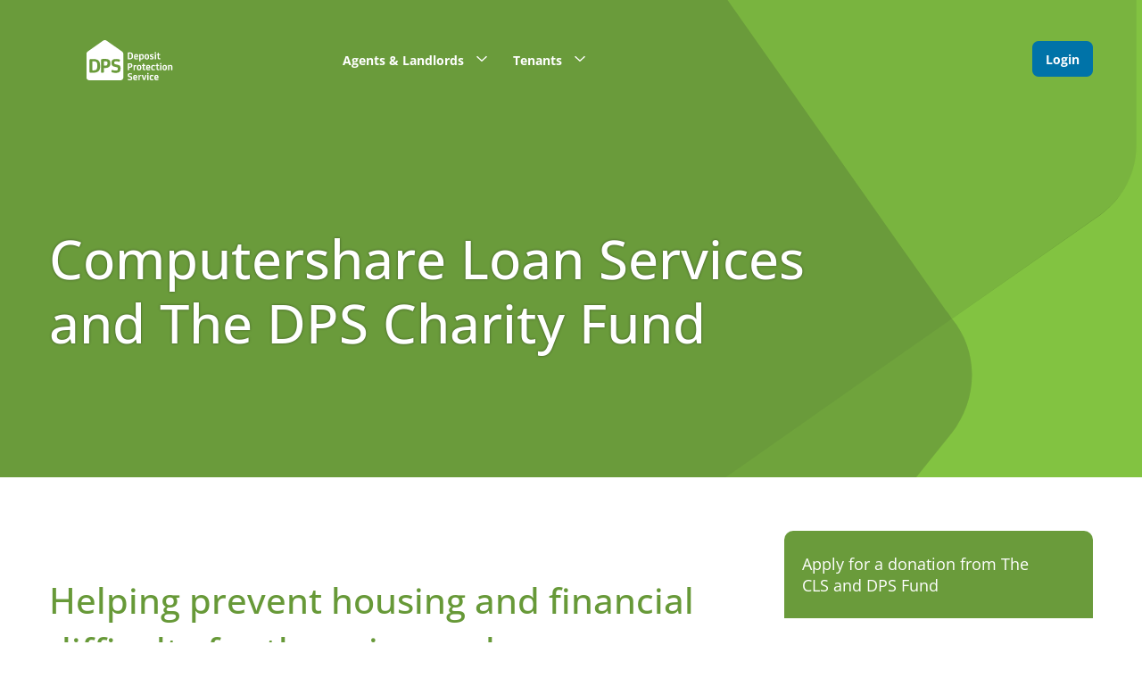

--- FILE ---
content_type: text/html
request_url: https://www.depositprotection.com/computershare-loan-services-and-the-dps-charity-fund/
body_size: 34959
content:
<!DOCTYPE html><html><head><meta charSet="utf-8"/><meta name="viewport" content="width=device-width"/><title>Computershare Loan Services and The DPS Charity Fund</title><link rel="icon" type="image/png" href="/img/favicon.png"/><meta http-equiv="X-UA-Compatible" content="IE=edge,chrome=1"/><meta property="og:title" content="Computershare Loan Services and The DPS Charity Fund"/><meta property="og:type" content="website"/><link rel="canonical" href="https://www.depositprotection.com/computershare-loan-services-and-the-dps-charity-fund"/><meta property="og:url" content="https://www.depositprotection.com/computershare-loan-services-and-the-dps-charity-fund"/><noscript><style>.popup__modal {display:block; position: fixed; top: 0; left: 0; background-color: rgba(0, 0, 0, 0.8); width: 100%; height: 100%; z-index: 12;}.popup__modal-inner{ background-color: #fff; text-align: center; position: relative; padding: 45px; box-shadow: 0 5px 15px rgb(0 0 0 / 50%);border: 1px solid rgba(0, 0, 0, 0.2); width: 600px; margin: 100px auto;}svg{height: 100px; width: 100px}</style><div class="popup__modal" id="popupModal" role="dialog" aria-labelledby="popupModalHeading" aria-modal="true"><div class="popup__modal-inner"><div class="popup__modal-profile"><svg xmlns="http://www.w3.org/2000/svg" viewBox="0 0 150 150"><rect x="72.35" y="59.77" width="5.17" height="39.7" style="fill:currentColor"></rect><rect x="72.35" y="107.13" width="5.17" height="5.17" style="fill:currentColor"></rect><path d="M142.57,135.86H7.29a6.72,6.72,0,0,1-5.89-3.39,6.51,6.51,0,0,1,.08-6.77L69.12,15.08a6.85,6.85,0,0,1,11.63,0L148.39,125.7a6.51,6.51,0,0,1,.08,6.77A6.73,6.73,0,0,1,142.57,135.86ZM74.94,15.94a2.64,2.64,0,0,0-2.32,1.28L5,127.84a2.38,2.38,0,0,0,0,2.58,2.62,2.62,0,0,0,2.35,1.34H142.57a2.64,2.64,0,0,0,2.36-1.33h0a2.42,2.42,0,0,0,0-2.59L77.25,17.22A2.63,2.63,0,0,0,74.94,15.94Z" style="fill:currentColor"></path></svg><h2 id="popupModalHeading">This site requires JavaScript Enabled</h2></div><div class="popup__modal-desc">Here are the <a href="https://www.enable-javascript.com/" target="_blank"> instructions how to enable JavaScript in your web browser</a>.</div></div></div></noscript><script type="text/javascript" src="/js/gtm.js"></script><link rel="stylesheet" type="text/css" href="/css/depositprotection-341e83eff3420705ad2f31204d48b071.css"/><meta name="next-head-count" content="12"/><noscript data-n-css=""></noscript></head><body><div id="__next"><div id="pageWrap" class="page-wrap "><div id="pageOverlay" class="page-overlay"></div><div class="site-styles-snippet"><style>

.evidon-consent-link-text { color: #e4e4e4; font-size: .875rem; line-height: 1.25rem; font-family: 'Open sans', sans-serif;}

li.news-module__article {
    border-top: 4px solid #f7921e;

    &:hover {
        border-top: 4px solid #f7921e;
    }
}
.page-scrolled .menu-heading {color:#548028}
.site-header h1 {margin-bottom: 20px;}
.news-module a.news-link {color: #007fb6;}
.menu-heading {text-transform: none;}
.promo-block__link__button {text-transform: none!important;}
.promo-tile__item-text a, .promo-list__item-desc a {color: #006694}
.button {text-transform: none !important;}

a.cpu-rteElement-buttonprimary {
    background-color: #0073A8; color: #FFFFFF!important; border-color: #0073A8; text-transform: none; padding:10px 20px;

    &:hover {
        background-color: #FFFFFF; color: #0073A8!important;
    }
}

.cpu-rteElement-buttonsecondary {color: #0073A8!important;background-color: #FFFFFF!important; font-size: 14px; text-transform: none; border-color: #0073A8}
.cpu-rteElement-buttonsecondary:hover {color: #FFFFFF!important;background-color: #0073A8!important;}

.contentEditor a {color: #006694;}
.login-button {background-color: #0073A8!important; border-color: #0073A8!important; text-shadow:none; text-transform: none;}
.login-button:hover {background-color: #FFFFFF!important; color: #0073A8!important;}

.news-module a.news-link {color: #0073A8}
.alert-banner {background-color: #006694!important}

.promo-tile__item {box-shadow: none !important;}
.promo-tile__item-text .link {text-transform: none!important;}
.promo-list__item-desc h3 {color: #444444; font-size: 1.3em!important; line-height: 1.6em!important;}
.promo-list__item-desc p {line-height: 1.6rem!important}

body {background:#FFFFFF}
h2 {margin-top:50px; color: #679938;}
h4 {margin-top:50px; color:#679938;}
h5 {margin-top:36px; color:#444444;}

p.crumbs {font-family: Open Sans, Arial, Helvetica, sans-serif; font-size: 9pt; color: #808285; } .crumbs a {color: #808285; text-decoration: none;} .crumbs a:hover{color:#006694;}

li {margin-bottom: 7px;}

.accordion__item-heading {padding-left: 0!important}
.accordion__item-desc {background-color: #FFFFFF; }
.accordion__item-desc > div {padding: 15px 0 !important;}
.accordion__item-desc > div p {font-size: 1.125rem; line-height: 1.75rem;}

</style></div><nav id="navigation" role="navigation" class="navigation "><div class="navigation__inner"><div class="navigation__logo-container"><a id="navigationLogo" title="www.depositprotection.com" class="navigation__logo depositprotection-override" href="/"><img id="navigationLogoImage" class="navigation__logo-image depositprotection-override" src="https://content-images.computershare.com/eh96rkuu9740/4JM56VLeka6Fv1v4SRM9HW/040918ebb9572ecde0d2c21872e7b22a/DPS-Logo-White-v3.svg" alt="www.depositprotection.com"/></a></div><div class="menu-mobile-toggle"><div id="mobileHamburgerButton" class="icon-hamburger"><svg version="1" xmlns="http://www.w3.org/2000/svg" viewBox="-345 272.8 50 50"><g style="fill:currentColor"><path d="M-328.3 296.6h16.6c.7 0 1.2.5 1.2 1.2s-.5 1.2-1.2 1.2h-16.6c-.7 0-1.2-.5-1.2-1.2 0-.6.5-1.2 1.2-1.2zM-328.3 289.8h16.6c.7 0 1.2.5 1.2 1.2s-.5 1.2-1.2 1.2h-16.6c-.7 0-1.2-.5-1.2-1.2s.5-1.2 1.2-1.2zM-328.3 303.4h16.6c.7 0 1.2.5 1.2 1.2s-.5 1.2-1.2 1.2h-16.6c-.7 0-1.2-.5-1.2-1.2s.5-1.2 1.2-1.2z"></path></g></svg><div class="menu-trigger"></div></div></div><div class="menu-group"><ul class="menu-items"><li class="menu-items-top "><h2 class="menu-heading-outer"><a data-menuitem="mainMenuHeader0" class="menu-heading " id="mainMenuHeader0" role="button" aria-controls="mainMenuHeader0menu" aria-expanded="false" tabindex="0">Agents &amp; Landlords<span class="menuRightArrow"><svg version="1" xmlns="http://www.w3.org/2000/svg" viewBox="-345 272.8 50 50"><path style="fill:currentColor" d="M-322.9 290.3l-1.1 1.2 5.7 6.3-5.7 6.2 1.1 1.3 6.9-7.5"></path></svg></span><span class="menuUpArrow"><svg version="1" xmlns="http://www.w3.org/2000/svg" viewBox="-345 272.8 50 50"><path style="fill:currentColor" d="M-312.5 300.6l-1.3 1.2-6.2-5.7-6.2 5.7-1.3-1.2 7.5-6.8"></path></svg></span><span class="menuDownArrow"><svg version="1" xmlns="http://www.w3.org/2000/svg" viewBox="-345 272.8 50 50"><path style="fill:currentColor" d="M-312.5 294.9l-1.3-1.1-6.2 5.7-6.2-5.7-1.3 1.1 7.5 6.9"></path></svg></span></a></h2><ul class="menu-items-sub depositprotection-override" id="mainMenuHeader0menu" aria-labelledby="mainMenuHeader0" aria-expanded="false"><li data-submenuitem="subMenuGroup0" class="menu-items-sub-list "><span>Why Choose The DPS</span><ul class="menu-links"><li><a href="/deposit-protection-for-letting-agents" target="_self">Deposit protection for letting agents</a></li><li><a href="/deposit-protection-for-landlords" target="_self">Deposit protection for landlords</a></li></ul></li><li data-submenuitem="subMenuGroup1" class="menu-items-sub-list "><span>Starting a tenancy</span><ul class="menu-links"><li><a href="/agents-landlords/starting-a-tenancy/custodial-vs-insured" target="_self">Custodial vs Insured Deposit Protection</a></li><li><a href="/agents-landlords/starting-a-tenancy/how-to-protect-a-deposit" target="_self">How to protect a deposit</a></li><li><a href="/agents-landlords/starting-a-tenancy/prescribed-information" target="_self">Prescribed Information and other obligations</a></li><li><a href="/agents-landlords/starting-a-tenancy/get-off-to-a-great-start" target="_self">Get your tenancy off to a great start</a></li></ul></li><li data-submenuitem="subMenuGroup2" class="menu-items-sub-list "><span>During a tenancy</span><ul class="menu-links"><li><a href="/agents-landlords/during-a-tenancy/tenant-transfer" target="_self">Tenant transfer</a></li><li><a href="/agents-landlords/during-a-tenancy/paying-interest-on-deposits" target="_self">Paying interest on deposits</a></li><li><a href="/agents-landlords/during-a-tenancy/property-inspections" target="_self">Property inspections</a></li></ul></li><li data-submenuitem="subMenuGroup3" class="menu-items-sub-list "><span>Repayments</span><ul class="menu-links"><li><a href="/agents-landlords/repayments/the-repayment-process" target="_self">The repayment process</a></li><li><a href="/agents-landlords/repayments/checkout-process" target="_self">Check-outs</a></li><li><a href="/repayments/statutory-declaration-process" target="_self">The Statutory Declaration process</a></li></ul></li><li data-submenuitem="subMenuGroup4" class="menu-items-sub-list "><a href="/claims-and-disputes" target="_self" class="subheading-link">Claims and disputes</a><ul class="menu-links"><li><a href="/claims-and-disputes" target="_self">Claims and disputes overview</a></li><li><a href="/claims-and-disputes/thinking-of-making-a-claim" target="_self">Thinking of making a claim?</a></li><li><a href="/claims-and-disputes/what-makes-a-reasonable-deposit-claim/" target="_self">What makes a reasonable deposit claim?</a></li><li><a href="/claims-and-disputes/the-dispute-resolution-process" target="_self">The dispute resolution process</a></li><li><a href="/claims-and-disputes/what-adjudicators-do/" target="_self">What adjudicators do</a></li><li><a href="/claims-and-disputes/common-dispute-misconceptions" target="_self">Common dispute misconceptions</a></li><li><a href="/claims-and-disputes/how-long-does-dispute-resolution-take/" target="_self">How long does dispute resolution take?</a></li></ul></li><li data-submenuitem="subMenuGroup5" class="menu-items-sub-list "><span>Resources</span><ul class="menu-links"><li><a href="/learning-centre/glossary" target="_self">Glossary</a></li><li><a href="/learning-centre/be-the-adjudicator" target="_self">Be the adjudicator</a></li><li><a href="/agents-landlords/resources/letting-you-know" target="_self">Letting you know</a></li><li><a href="/resources/avoiding-fraud" target="_self">Avoiding fraud</a></li><li><a href="/news-insights/prs-review-july-2025/the-tenants-view" target="_self">Private Rented Sector review</a></li><li><a href="/news" target="_self">News and insights</a></li><li><a href="/learning-centre" target="_self">Learning centre</a></li><li><a href="https://myaccount.depositprotection.com/#contactus" target="_blank">Contact us</a></li></ul></li></ul></li><li class="menu-items-top "><h2 class="menu-heading-outer"><a data-menuitem="mainMenuHeader1" class="menu-heading " id="mainMenuHeader1" role="button" aria-controls="mainMenuHeader1menu" aria-expanded="false" tabindex="0">Tenants<span class="menuRightArrow"><svg version="1" xmlns="http://www.w3.org/2000/svg" viewBox="-345 272.8 50 50"><path style="fill:currentColor" d="M-322.9 290.3l-1.1 1.2 5.7 6.3-5.7 6.2 1.1 1.3 6.9-7.5"></path></svg></span><span class="menuUpArrow"><svg version="1" xmlns="http://www.w3.org/2000/svg" viewBox="-345 272.8 50 50"><path style="fill:currentColor" d="M-312.5 300.6l-1.3 1.2-6.2-5.7-6.2 5.7-1.3-1.2 7.5-6.8"></path></svg></span><span class="menuDownArrow"><svg version="1" xmlns="http://www.w3.org/2000/svg" viewBox="-345 272.8 50 50"><path style="fill:currentColor" d="M-312.5 294.9l-1.3-1.1-6.2 5.7-6.2-5.7-1.3 1.1 7.5 6.9"></path></svg></span></a></h2><ul class="menu-items-sub depositprotection-override" id="mainMenuHeader1menu" aria-labelledby="mainMenuHeader1" aria-expanded="false"><li data-submenuitem="subMenuGroup0" class="menu-items-sub-list "><span>Starting a tenancy</span><ul class="menu-links"><li><a href="/tenants/starting-a-tenancy/what-is-deposit-protection" target="_self">What is deposit protection?</a></li><li><a href="/tenants/starting-a-tenancy/activating-your-account" target="_self">Activating your tenant account</a></li><li><a href="/tenants/starting-a-tenancy/deposit-protected-whats-next" target="_self">My deposit is protected, what&#x27;s next?</a></li><li><a href="/tenants/starting-a-tenancy/get-off-to-a-great-start" target="_self">Getting your tenancy off to a great start</a></li></ul></li><li data-submenuitem="subMenuGroup1" class="menu-items-sub-list "><span>During a tenancy</span><ul class="menu-links"><li><a href="/tenants/during-a-tenancy/is-my-deposit-protected" target="_self">Is my deposit protected?</a></li><li><a href="/tenants/during-a-tenancy/how-to-retain-your-deposit" target="_self">How to have a great tenancy and retain your deposit</a></li><li><a href="/tenants/during-a-tenancy/paying-interest-on-deposits" target="_self">Paying interest on deposits</a></li><li><a href="/tenants/during-a-tenancy/transfer-process" target="_self">The tenant transfer process</a></li></ul></li><li data-submenuitem="subMenuGroup2" class="menu-items-sub-list "><span>Repayments</span><ul class="menu-links"><li><a href="/tenants/repayments/the-repayment-process" target="_self">The repayment process</a></li><li><a href="/tenants/repayments/moving-out-of-your-property" target="_self">Moving out of your property</a></li><li><a href="/tenants/repayments/starting-deposit-repayment" target="_self">Starting deposit repayment</a></li><li><a href="/repayments/statutory-declaration-process-tenants" target="_self">The Statutory Declaration process</a></li></ul></li><li data-submenuitem="subMenuGroup3" class="menu-items-sub-list "><a href="/claims-and-disputes-for-tenants" target="_self" class="subheading-link">Claims and disputes</a><ul class="menu-links"><li><a href="/claims-and-disputes-for-tenants" target="_self">Tenant claims and disputes overview</a></li><li><a href="/claims-and-disputes-for-tenants/reviewing-a-claim" target="_self">If your landlord has made a claim</a></li><li><a href="/claims-and-disputes-for-tenants/tenant-dispute-resolution-process" target="_self">The dispute resolution process</a></li><li><a href="/claims-and-disputes-for-tenants/what-adjudicators-do/" target="_self">What adjudicators do</a></li><li><a href="/claims-and-disputes-for-tenants/common-dispute-misconceptions" target="_self">Common dispute misconceptions</a></li><li><a href="/claims-and-disputes-for-tenants/how-long-does-dispute-resolution-take" target="_self">How long does dispute resolution take?</a></li></ul></li><li data-submenuitem="subMenuGroup4" class="menu-items-sub-list "><span>Resources</span><ul class="menu-links"><li><a href="/learning-centre/glossary" target="_self">Glossary</a></li><li><a href="/learning-centre/be-the-adjudicator" target="_self">Be the adjudicator</a></li><li><a href="/resources/avoiding-fraud" target="_self">Avoiding fraud</a></li><li><a href="/news" target="_self">News and insights</a></li><li><a href="/learning-centre" target="_self">Learning centre</a></li><li><a href="https://myaccount.depositprotection.com/#contactus" target="_blank">Contact us</a></li></ul></li></ul></li></ul><div class="login-outer-mobile"><button id="loginButtonMobile" tabindex="0" class="login-button">Login<span class="menuRightArrow"><svg version="1" xmlns="http://www.w3.org/2000/svg" viewBox="-345 272.8 50 50"><path style="fill:currentColor" d="M-322.9 290.3l-1.1 1.2 5.7 6.3-5.7 6.2 1.1 1.3 6.9-7.5"></path></svg></span></button><div id="loginMobileDialog" class="login-mobile-dialog "><div class="login-mobile-dialog__inner"><ul class="login-mobile-dialog__blocks"><li><a href="https://myaccount.depositprotection.com" class="login-mobile-dialog__links" target="_blank"><span class="login-mobile-dialog__icon" aria-hidden="true"><svg xmlns="http://www.w3.org/2000/svg" viewBox="0 0 150 150"><path d="M75.21,85.69a8,8,0,0,0-5.27,14.43v12.77a5.41,5.41,0,0,0,10.75,1.25,5.23,5.23,0,0,0,0-1.25v-13a8,8,0,0,0-5.48-14.22Z" style="fill:currentColor"></path><path d="M117.13,54.82V43.92a41.92,41.92,0,0,0-83.84,0h0v10.9H14.54V148H135.89V54.82ZM23.34,138.87v-75H126.51v75ZM42.1,43.92a32.83,32.83,0,1,1,65.65,0v10.9H42.1Z" style="fill:currentColor"></path></svg></span><h3 class="login-mobile-dialog__block-heading">Login</h3></a></li><li><a href="https://myaccount.depositprotection.com/#account/create" class="login-mobile-dialog__links" target="_blank"><span class="login-mobile-dialog__icon" aria-hidden="true"><svg xmlns="http://www.w3.org/2000/svg" viewBox="0 0 150 150"><path d="M46.54,135.83a2.3,2.3,0,1,1,0-4.6h57a2.3,2.3,0,0,1,0,4.6Z" style="fill:currentColor"></path><path d="M96.94,69a2.29,2.29,0,0,1-1.62-.67,2.31,2.31,0,0,1-.67-1.63A2.29,2.29,0,0,1,95.32,65l23.16-23.16H103.8a2.3,2.3,0,0,1,0-4.6h19.89l.3,0-.31,0a2.3,2.3,0,0,1,2.3,2.3V58.8a2.3,2.3,0,1,1-4.6,0V45.47L98.57,68.29A2.31,2.31,0,0,1,96.94,69Z" style="fill:currentColor"></path><path d="M15.86,117.44a15,15,0,0,1-15-15V29a15,15,0,0,1,15-15H134.25a15,15,0,0,1,15,15v73.45a15,15,0,0,1-15,15Zm0-98.85A10.41,10.41,0,0,0,5.46,29v73.45a10.42,10.42,0,0,0,10.4,10.4H134.25a10.42,10.42,0,0,0,10.4-10.4V29a10.41,10.41,0,0,0-10.4-10.4Z" style="fill:currentColor"></path></svg></span><h3 class="login-mobile-dialog__block-heading">Create your account</h3></a></li></ul></div></div></div><div class="login-outer"><button id="loginButton" tabindex="0" class="login-button">Login</button><div id="loginModalInner" class="login-dialog " role="dialog" aria-labelledby="loginDialogHeading" aria-modal="true"><div class="login-dialog__inner"><a id="loginDialogCloseButton" class="login-dialog__close-button" href="#"><svg version="1" xmlns="http://www.w3.org/2000/svg" viewBox="-345 272.8 50 50"><path style="fill:currentColor" d="M-318.2 297.8l6.3-6.3c.5-.5.5-1.3 0-1.8s-1.3-.5-1.8 0l-6.3 6.3-6.3-6.3c-.5-.5-1.3-.5-1.8 0s-.5 1.3 0 1.8l6.3 6.3-6.3 6.3c-.5.5-.5 1.3 0 1.8s1.3.5 1.8 0l6.3-6.3 6.3 6.3c.5.5 1.3.5 1.8 0s.5-1.3 0-1.8l-6.3-6.3z"></path></svg></a><h2 id="loginDialogHeading" class="login-dialog__heading">Login to your DPS account</h2><div class="login-dialog__subtext"></div><ul class="links2 login-dialog__blocks"><li><a href="https://myaccount.depositprotection.com" class="login-dialog__links" target="_blank"><span class="login-dialog__icon" aria-hidden="true"><svg xmlns="http://www.w3.org/2000/svg" viewBox="0 0 150 150"><path d="M75.21,85.69a8,8,0,0,0-5.27,14.43v12.77a5.41,5.41,0,0,0,10.75,1.25,5.23,5.23,0,0,0,0-1.25v-13a8,8,0,0,0-5.48-14.22Z" style="fill:currentColor"></path><path d="M117.13,54.82V43.92a41.92,41.92,0,0,0-83.84,0h0v10.9H14.54V148H135.89V54.82ZM23.34,138.87v-75H126.51v75ZM42.1,43.92a32.83,32.83,0,1,1,65.65,0v10.9H42.1Z" style="fill:currentColor"></path></svg></span><h3 class="login-dialog__block-heading">Login</h3><p class="login-dialog__block-description"></p></a></li><li><a href="https://myaccount.depositprotection.com/#account/create" class="login-dialog__links" target="_blank"><span class="login-dialog__icon" aria-hidden="true"><svg xmlns="http://www.w3.org/2000/svg" viewBox="0 0 150 150"><path d="M46.54,135.83a2.3,2.3,0,1,1,0-4.6h57a2.3,2.3,0,0,1,0,4.6Z" style="fill:currentColor"></path><path d="M96.94,69a2.29,2.29,0,0,1-1.62-.67,2.31,2.31,0,0,1-.67-1.63A2.29,2.29,0,0,1,95.32,65l23.16-23.16H103.8a2.3,2.3,0,0,1,0-4.6h19.89l.3,0-.31,0a2.3,2.3,0,0,1,2.3,2.3V58.8a2.3,2.3,0,1,1-4.6,0V45.47L98.57,68.29A2.31,2.31,0,0,1,96.94,69Z" style="fill:currentColor"></path><path d="M15.86,117.44a15,15,0,0,1-15-15V29a15,15,0,0,1,15-15H134.25a15,15,0,0,1,15,15v73.45a15,15,0,0,1-15,15Zm0-98.85A10.41,10.41,0,0,0,5.46,29v73.45a10.42,10.42,0,0,0,10.4,10.4H134.25a10.42,10.42,0,0,0,10.4-10.4V29a10.41,10.41,0,0,0-10.4-10.4Z" style="fill:currentColor"></path></svg></span><h3 class="login-dialog__block-heading">Create your account</h3><p class="login-dialog__block-description"></p></a></li></ul></div></div></div></div></div></nav><header class="site-header" role="banner"><div class="site-header__background "></div><div class="site-header__inner"><div class="site-header__title header-space"><h1 class="header1">Computershare Loan Services and The DPS Charity Fund</h1></div></div></header><main role="main"><div class="article-with-sidebar"><div class="section"><div class="article-with-sidebar__container"><div class="article-with-sidebar__main"><div class="contentEditor module"><div><h2>Helping prevent housing and financial difficulty for those in need.</h2>
<p>The Computershare Loan Services and The DPS Charity Fund supports organisations that combat financial hardship, either through education or helping people in financial difficulty, or those involved in housing, particularly those supporting the homeless or those in need of secure&nbsp;accommodation.</p>
<p>Every six months we donate &pound;2,500 to a relevant cause working to help housing or financial difficulties near one of our four UK offices in:</p>
<ul>
<li>Yorkshire</li>
<li>Bristol</li>
<li>Derry</li>
<li>Sunderland</li>
</ul>
<p>In total, we have &pound;10,000 to donate every six months.</p>
<p>We&rsquo;d like to hear from charities based in these areas that focus on housing or financial hardship and are seeking donations.</p>
<h2>Who are Computershare Loan Services?</h2>
<p>Computershare Loan Services is the UK's largest third-party administrator of mortgages and has supported millions of customers through the lifecycle of their loans.</p>
<h2>Who are The DPS?</h2>
<p>We&rsquo;re the original Government authorised Custodial scheme, protecting over 7.2 million deposits since 2007, and the largest provider of deposit protection in the UK.</p>
<p>Since 2004, The DPS has provided funding to specialist organisations that help people affected by homelessness or who need supportive accommodation. Now, we&rsquo;re teaming up with our sister company, Computershare Loan Services to increase the support we can give to those who&nbsp;need&nbsp;it.</p>
<h2>How does the fund work?</h2>
<p>Our committee is made up from representatives from each of our offices. We meet every six months to review applications from charities and decide how best to allocate awards. We assess applicants against our submission criteria and evaluate how well the application fulfils the aims of the fund.</p>
<h2>Who can apply?</h2>
<p>We welcome submissions from charities in the Derry, Yorkshire, Sunderland and Bristol areas that focus on housing or financial hardship.</p>
<p>If you've been unsuccessful with a previous submission, it doesn&rsquo;t mean you won&rsquo;t be successful if you apply again! Before submitting another application, feel free to ask for feedback.</p>
<h2>How does my charity apply?</h2>
<p>If you want to apply you must meet the following criteria:</p>
<ul>
<li>Your charity must be working in Yorkshire or in the areas around Bristol, Derry or Sunderland</li>
<li>Your charity must be registered and be able to provide a UK charity registration number</li>
<li>Your charity should be focused on financial education or difficulty, housing or a combination of these areas.</li>
</ul>
<p>Download and complete the application form. Once completed, send a copy by email to <span style="color: #009ada; text-decoration: underline;"><a href="mailto:%20sarah.chidgey@computershare.co.uk">sarah.chidgey@computershare.co.uk</a></span> before the next closing date.</p>
<p>Before you apply, please read our Terms and Conditions, which contain more detail about our eligibility criteria.</p>
<p>As part of the application process we&rsquo;ll also ask you for your latest annual accounts, and to confirm that you have read and agree to the T&amp;Cs.</p>
<p>By following these steps, you'll increase your chances of receiving an award.</p>
<p>Please note we expect to receive a high volume of requests throughout the year and therefore will not be able to respond to every application.</p>
<h2>Closing dates</h2>
<p>There are two submission closing dates each year:</p>
<ul>
<li>31 March</li>
<li>1 August</li>
</ul>
<h2>Are there any restrictions or eligibility criteria?</h2>
<p>We don&rsquo;t provide any funding for the following:</p>
<ul>
<li>General area improvements unless they are designed to meet specific objectives</li>
<li>Religious charities</li>
<li>Charity attendance at events</li>
<li>Individuals</li>
</ul>
<h2>Download the forms to start preparing your application</h2>
<ul>
<li><a href="https://content-assets.computershare.com/eh96rkuu9740/5sdJ6yJzoFP6cI8v1V5rqa/9e089a73c6c88ed6eb42ddceddfac7d5/cls_and_the_dps_charity_fund_application_form_vc.pdf" target="_blank" rel="noopener noreferrer">Download the application form</a></li>
<li><a href="https://content-assets.computershare.com/eh96rkuu9740/7K7EYONq0TQeYQzb8CvbQC/fbe6b957e0019104958c6773684b02d8/cls_and_the_dps_charity_fund-_tandcs_vb.pdf" target="_blank" rel="noopener noreferrer">Download the terms and conditions</a></li>
</ul>
<p>&nbsp;</p></div></div></div><div class="article-with-sidebar__side"><div class="contentEditor module"><div><div class="sidebar panel panel-default"><header class="panel-title">
<h3 class="sidebar-header">Apply for a donation from The CLS and DPS Fund</h3>
</header>
<div class="sidebar-object-body">
<ul class="quick-links">
<li class="link"><a href="https://content-assets.computershare.com/eh96rkuu9740/5sdJ6yJzoFP6cI8v1V5rqa/9e089a73c6c88ed6eb42ddceddfac7d5/cls_and_the_dps_charity_fund_application_form_vc.pdf">Download an Application Form</a></li>
<li class="link"><a href="https://content-assets.computershare.com/eh96rkuu9740/7K7EYONq0TQeYQzb8CvbQC/fbe6b957e0019104958c6773684b02d8/cls_and_the_dps_charity_fund-_tandcs_vb.pdf">Download the Terms And Conditions</a></li>
</ul>
</div>
</div></div></div></div></div></div></div><div class="code-snippet"><div><style>
.panel {background: #ffffff; border: none;border-radius: 10px 10px 0 0;border-bottom: 5px solid #d9d9d9;border-radius: 10px 10px 8px 8px; }
.panel-title {background: #6a9b3b;color: #fff;padding: 20px 50px 20px 20px;margin: 0;font-size: 1.7rem;position: relative;overflow: hidden;border-radius: 10px 10px 0 0;}
.sidebar-object-body {margin: 5px 0; padding: 10px 20px;}
.sidebar-object-body h3 {color: #444444; font: 18px 'Open Sans';  font-weight: bold;}
.sidebar-object-body p {color: #444444; font: 15px 'Open Sans'; }
h3.sidebar-header {color: #FFFFFF; font: 18px 'Open Sans'; margin: 5px 0;}
.link {margin-bottom: 8px;}
.link a {text-decoration: none; font-weight: bold;}
.link a:hover {color: #009ada}
@media screen and (max-width: 990px) {
	.panel {margin-left: 0; margin-top: 60px;}
}
@media screen and (min-width: 990px) {
	.panel {margin-left: 40px};}
}
</style></div></div></main><footer role="contentinfo" class="footer"><div class="footer-links__outer section"><ul class="footer-links"><li data-item="footerMenuItem0" class="footer-links__menu-item "><span class="footer-links__heading">About Us<span class="footerDownArrow"><svg version="1" xmlns="http://www.w3.org/2000/svg" viewBox="-345 272.8 50 50"><path style="fill:currentColor" d="M-312.5 294.9l-1.3-1.1-6.2 5.7-6.2-5.7-1.3 1.1 7.5 6.9"></path></svg></span><span class="footerUpArrow"><svg version="1" xmlns="http://www.w3.org/2000/svg" viewBox="-345 272.8 50 50"><path style="fill:currentColor" d="M-312.5 300.6l-1.3 1.2-6.2-5.7-6.2 5.7-1.3-1.2 7.5-6.8"></path></svg></span></span><ul class="footer-links__links"><li><a href="/news" target="" class="footer-links__link ">News and insights</a></li><li><a href="/press-releases" target="" class="footer-links__link ">Press releases</a></li><li><a href="https://www.computershare.com/corporate/about-us/esg/" target="_blank" class="footer-links__link ">Corporate responsibility</a></li></ul></li><li data-item="footerMenuItem1" class="footer-links__menu-item "><span class="footer-links__heading">Contact Us<span class="footerDownArrow"><svg version="1" xmlns="http://www.w3.org/2000/svg" viewBox="-345 272.8 50 50"><path style="fill:currentColor" d="M-312.5 294.9l-1.3-1.1-6.2 5.7-6.2-5.7-1.3 1.1 7.5 6.9"></path></svg></span><span class="footerUpArrow"><svg version="1" xmlns="http://www.w3.org/2000/svg" viewBox="-345 272.8 50 50"><path style="fill:currentColor" d="M-312.5 300.6l-1.3 1.2-6.2-5.7-6.2 5.7-1.3-1.2 7.5-6.8"></path></svg></span></span><ul class="footer-links__links"><li><a href="https://myaccount.depositprotection.com/#contactus" target="_blank" class="footer-links__link ">Deposit protection enquiries</a></li><li><a href="https://www.depositprotection.com/media-enquiries/" target="" class="footer-links__link ">Media enquiries</a></li><li><a href="https://www.computershare.com/uk/business/loan-services/the-computershare-loan-services-charity-donations-fund" target="_blank" class="footer-links__link ">The CLS and DPS Charity Fund</a></li></ul></li><li data-item="footerMenuItem2" class="footer-links__menu-item "><span class="footer-links__heading">Legal<span class="footerDownArrow"><svg version="1" xmlns="http://www.w3.org/2000/svg" viewBox="-345 272.8 50 50"><path style="fill:currentColor" d="M-312.5 294.9l-1.3-1.1-6.2 5.7-6.2-5.7-1.3 1.1 7.5 6.9"></path></svg></span><span class="footerUpArrow"><svg version="1" xmlns="http://www.w3.org/2000/svg" viewBox="-345 272.8 50 50"><path style="fill:currentColor" d="M-312.5 300.6l-1.3 1.2-6.2-5.7-6.2 5.7-1.3-1.2 7.5-6.8"></path></svg></span></span><ul class="footer-links__links"><li><a href="/custodial-terms-and-conditions" target="" class="footer-links__link ">Custodial terms and conditions</a></li><li><a href="/insured-terms-and-conditions" target="" class="footer-links__link ">Insured terms and conditions</a></li><li><a href="/privacy-policy" target="" class="footer-links__link ">Privacy policy</a></li><li><a target="" class="footer-links__link evidon-notice-link"></a></li></ul></li><li data-item="footerMenuItem3" class="footer-links__menu-item "><span class="footer-links__heading">Connect with us<span class="footerDownArrow"><svg version="1" xmlns="http://www.w3.org/2000/svg" viewBox="-345 272.8 50 50"><path style="fill:currentColor" d="M-312.5 294.9l-1.3-1.1-6.2 5.7-6.2-5.7-1.3 1.1 7.5 6.9"></path></svg></span><span class="footerUpArrow"><svg version="1" xmlns="http://www.w3.org/2000/svg" viewBox="-345 272.8 50 50"><path style="fill:currentColor" d="M-312.5 300.6l-1.3 1.2-6.2-5.7-6.2 5.7-1.3-1.2 7.5-6.8"></path></svg></span></span><ul class="footer-links__links"><li><a href="https://www.linkedin.com/company/deposit-protection-service" target="_blank" class="footer-links__link icon "><span class="footer-links__link-icon" aria-hidden="true"><svg xmlns="http://www.w3.org/2000/svg" viewBox="0 0 150 150"><path d="M75.12,1a74,74,0,1,0,74,74A74,74,0,0,0,75.12,1Zm-24.93,120H29.47V60.25H50.19ZM39.65,50.33A10.8,10.8,0,1,1,50.44,39.54,10.8,10.8,0,0,1,39.65,50.33Zm81.59,70.61H103.48V91.21c0-7.17-.84-16.39-10.66-16.39-10,0-11.54,7.81-11.54,15.87v30.25H63.51V60.25H79.8v7.4h.44c2.56-4.44,8.75-8.2,18.08-8.2,19.4,0,22.92,11.27,22.92,27.91Z" style="fill:currentColor"></path></svg></span>LinkedIn</a></li><li><a href="https://www.facebook.com/DepositProtectionService/" target="_blank" class="footer-links__link icon "><span class="footer-links__link-icon" aria-hidden="true"><svg xmlns="http://www.w3.org/2000/svg" viewBox="0 0 150 150"><path d="M75.23.86A74.14,74.14,0,1,0,149.36,75,74.14,74.14,0,0,0,75.23.86ZM95.15,75.05H81.61v46H62.33v-46H53.44V55.78h8.89V48.09c0-7.58,3.75-19.43,19.65-19.43l14.46.06V43.91H86.21a4.92,4.92,0,0,0-4.6,5.14v6.73H96.84Z" style="fill:currentColor"></path></svg></span>Facebook</a></li><li><a href="https://www.instagram.com/depositprotectionservice" target="_blank" class="footer-links__link icon "><span class="footer-links__link-icon" aria-hidden="true"><svg xmlns="http://www.w3.org/2000/svg" viewBox="0 0 150 150"><path d="M110,48.22a13.79,13.79,0,0,0-3.28-5,13.48,13.48,0,0,0-5-3.27,24.69,24.69,0,0,0-8.29-1.54c-4.81-.22-6.25-.26-18.48-.26s-13.66,0-18.47.26a24.64,24.64,0,0,0-8.29,1.54,14.47,14.47,0,0,0-8.32,8.31,24.52,24.52,0,0,0-1.53,8.3c-.22,4.8-.27,6.25-.27,18.47s.05,13.67.27,18.47a24.52,24.52,0,0,0,1.53,8.3,13.54,13.54,0,0,0,3.28,5,13.38,13.38,0,0,0,5,3.28,24.59,24.59,0,0,0,8.29,1.53c4.81.22,6.25.27,18.47.27s13.67,0,18.48-.27a24.59,24.59,0,0,0,8.29-1.53,13.38,13.38,0,0,0,5-3.28,13.54,13.54,0,0,0,3.28-5,24.78,24.78,0,0,0,1.53-8.3c.22-4.8.27-6.24.27-18.47s0-13.67-.27-18.47A24.78,24.78,0,0,0,110,48.22ZM74.93,99.16A24.17,24.17,0,1,1,99.11,75,24.19,24.19,0,0,1,74.93,99.16ZM99.38,56.7a6.16,6.16,0,1,1,6.15-6.15A6.16,6.16,0,0,1,99.38,56.7Z" style="fill:currentColor"></path><circle cx="74.93" cy="74.99" r="14.61"></circle><path d="M74.94.92A74.07,74.07,0,1,0,149,75,74.08,74.08,0,0,0,74.94.92Zm46.17,93a34.8,34.8,0,0,1-2.17,11.33A24.16,24.16,0,0,1,105.17,119a34.53,34.53,0,0,1-11.33,2.18c-4.92.22-6.56.27-18.91.27s-14,0-18.91-.27A34.52,34.52,0,0,1,44.7,119a24.09,24.09,0,0,1-13.77-13.76A34.8,34.8,0,0,1,28.76,93.9c-.22-4.87-.28-6.49-.28-18.91s.06-14,.28-18.91a34.68,34.68,0,0,1,2.17-11.32A24.07,24.07,0,0,1,44.7,31,34.27,34.27,0,0,1,56,28.82c4.92-.23,6.55-.28,18.91-.28s14,.05,18.91.28A34.33,34.33,0,0,1,105.17,31a24.14,24.14,0,0,1,13.77,13.77,34.73,34.73,0,0,1,2.17,11.32c.22,4.88.27,6.5.27,18.91S121.33,89,121.11,93.9Z" style="fill:currentColor"></path></svg></span>Instagram</a></li><li><a href="https://www.youtube.com/depositprotection" target="_blank" class="footer-links__link icon "><span class="footer-links__link-icon" aria-hidden="true"><svg xmlns="http://www.w3.org/2000/svg" viewBox="0 0 150 150"><polygon points="65.31 63.16 65.31 90.31 90.34 76.79 65.31 63.16" style="fill:currentColor"></polygon><path d="M74.88.56A74.13,74.13,0,1,0,149,74.69,74.13,74.13,0,0,0,74.88.56Zm46.69,83.61a89.4,89.4,0,0,1-1.08,14.34c-1.07,5.66-3.72,10.87-9.82,12.23a47,47,0,0,1-7.5.71c-3.36.18-6.72.31-10.08.41a467.87,467.87,0,0,1-47.67-.53C40.5,111,35,110.08,32.33,105.39c-1.81-3.18-2.4-6.87-2.73-10.45a181.26,181.26,0,0,1,0-33.19,27.34,27.34,0,0,1,2.6-10.48c3-5.66,9.12-6,14.76-6.35,9.44-.53,18.91-.71,28.36-.71h2.6q8,.06,16.09.29c3.21.1,6.42.23,9.63.41a36,36,0,0,1,7.75.85c5.83,1.63,8.22,6.86,9.19,12.36a92.86,92.86,0,0,1,1,14.62C121.64,76.55,121.65,80.37,121.57,84.17Z" style="fill:currentColor"></path></svg></span>YouTube</a></li><li><a href="https://x.com/the_dps" target="_blank" class="footer-links__link icon "><span class="footer-links__link-icon" aria-hidden="true"><svg xmlns="http://www.w3.org/2000/svg" viewBox="0 0 150 150"><path d="m75.005,0C33.579,0,0,33.575,0,75s33.579,75,75.005,75,74.995-33.582,74.995-75S116.421,0,75.005,0Zm18.908,118.722l-25.677-34.332-31.78,34.332h-8.17l36.299-39.213L28.514,31.277h27.801l23.648,31.619,29.268-31.619h8.17l-33.787,36.501,38.101,50.943h-27.801Z" style="fill:currentColor"></path><polygon points="40.528 37.296 96.926 112.703 109.698 112.703 53.3 37.296 40.528 37.296" style="fill:currentColor"></polygon></svg></span>X</a></li></ul></li></ul></div><div class="copyright section"><div class="footer__logo"><span><img src="https://content-images.computershare.com/eh96rkuu9740/5gT7Sl90gVi85NcgM0rq0o/5e2147330b3dd0f522792d3cd7b0a250/MHCLG-Footer-Logo-White-2025.png?w=390" alt="Authorised by the Ministry of Housing Communities &amp; Local Government" title="MHCLG-Footer-Logo-White-2025"/></span></div><div class="copyright__content"><p>Copyright © 2018-2026 Deposit Protection Service, a trading name of Computershare Investor Services Plc. All rights reserved.
Registered address: The DPS, The Pavilions, Bridgwater Road, Bristol, BS13 8AE.</p></div></div></footer><script id="__SITE_DATA_" type="application/json">{"path":"/","culture":"en-GB","siteLogo":"https://content-images.computershare.com/eh96rkuu9740/4JM56VLeka6Fv1v4SRM9HW/040918ebb9572ecde0d2c21872e7b22a/DPS-Logo-White-v3.svg","scrollLogo":"https://content-images.computershare.com/eh96rkuu9740/1mJU0UXyQ9oTSfjV5teJWi/750a4352a7590e25eca74fddf0524a44/DPS-Logo-Green-v3.svg"}</script><script src="/js/main.min.js"></script></div></div></body></html>

--- FILE ---
content_type: text/css
request_url: https://www.depositprotection.com/css/depositprotection-341e83eff3420705ad2f31204d48b071.css
body_size: 231571
content:
.button{font-size:16px;font-family:"Open sans",sans-serif;display:inline-block;padding:13px 26px;border-width:2px;border-style:solid;text-transform:uppercase;font-weight:bold;border-radius:7px;background-color:rgba(0,0,0,0);transition:all .09s ease-in-out;color:#fff;text-decoration:none;cursor:pointer}.button:hover{background-color:#fff;color:#679938;border-color:#fff}.btn-primary{display:inline-block;padding:13px 26px;border-width:2px;border-style:solid;text-transform:uppercase;font-weight:bold;border-radius:7px;color:#679938;border-color:#679938;font-family:"Open sans",sans-serif;background-color:rgba(0,0,0,0);transition:all .09s ease-in-out;font-size:16px;cursor:pointer;text-decoration:none}.btn-primary:hover{color:#fff;background-color:#679938;text-decoration:none}.cpu-rteElement-buttonprimary{display:inline-block;padding:13px 26px;border-width:2px;border-style:solid;text-transform:uppercase;font-weight:bold;border-radius:7px;color:#679938;border-color:#679938;font-family:"Open sans",sans-serif;background-color:rgba(0,0,0,0);transition:all .09s ease-in-out;font-size:16px;cursor:pointer;text-decoration:none}.cpu-rteElement-buttonprimary:hover{color:#fff;background-color:#679938;text-decoration:none}.cpu-rteElement-buttonsecondary{display:inline-block;padding:8px 13px;border-width:2px;border-style:solid;text-transform:uppercase;font-weight:bold;border-radius:7px;color:#444;border-color:#444;font-family:"Open sans",sans-serif;background-color:rgba(0,0,0,0);transition:all .09s ease-in-out;font-size:16px;cursor:pointer;text-decoration:none}.cpu-rteElement-buttonsecondary:hover{color:#fff;background-color:#444;text-decoration:none}@font-face{font-family:"Interstate";src:url("/fonts/fc248138-00ce-4270-ac78-e72164153e7f-5.woff2") format("woff2"),url("/fonts/fc248138-00ce-4270-ac78-e72164153e7f-3.woff") format("woff")}@font-face{font-family:"Overpass";src:url("/fonts/overpass-variable.ttf") format("truetype-variations");font-style:normal;font-weight:100 1000}@font-face{font-family:"Open Sans";src:url("/fonts/open-sans-variable.ttf");font-style:normal;font-weight:300 800}h1{font-size:2.1875rem;line-height:2.3125rem;color:#fff;margin:0}@media(min-width: 1200px){h1{font-size:3.75rem;line-height:4.5rem}}@media(min-width: 992px)and (max-width: 1199px){h1{font-size:3.75rem;line-height:4.5rem}}@media(min-width: 768px)and (max-width: 991px){h1{font-size:3.75rem;line-height:4.5rem}}h2{margin-top:22px;margin-bottom:11px;font-size:2.5rem;line-height:3.5rem;color:#679938}@media(max-width: 767px){h2{font-size:1.5rem;line-height:2.25rem}}h3{font-size:2.25rem;line-height:3.25rem;margin-bottom:11px;color:#679938}@media(max-width: 767px){h3{font-size:1.25rem;line-height:1.5rem}}h4{font-size:1.75rem;line-height:2.25rem;margin-top:24px;margin-bottom:12px}h5{font-size:1.5rem;line-height:2rem;margin-top:24px;margin-bottom:12px}h6{font-size:1.25rem;line-height:1.75rem;margin-top:24px;margin-bottom:12px}h1,h2,h3,h4,h5,h6{font-weight:500;font-family:"Open sans",sans-serif}h5,h6{color:#679938}h6{font-size:1.25rem;line-height:1.75rem}sup,sub{font-size:.7em;line-height:1em}.contentEditor h3.cpu-rteElement-heading3-brand{font-size:2.5rem;line-height:3.5rem}.contentEditor div.cpu-rteElement-heading7-brand{color:#679938}.contentEditor p{margin-bottom:18px}.contentEditor q.cpu-rteElement-pullquote,.contentEditor blockquote{display:block;font-family:"Open sans",sans-serif;font-size:2.5rem;line-height:3.25rem;padding-left:50px;padding-right:15px;margin-left:95px;margin-bottom:0;border-left:4px solid #679938}@media(max-width: 767px){.contentEditor q.cpu-rteElement-pullquote,.contentEditor blockquote{font-size:1.25rem;line-height:1.6rem;padding-left:30px;margin-left:40px;margin-right:40px}}.contentEditor span.cpu-rteElement-pullquote-attribution:before,.contentEditor .attribution:before{content:"— "}.contentEditor span.cpu-rteElement-pullquote-attribution,.contentEditor .attribution{display:block;font-family:"Open sans",sans-serif;font-size:1.125rem;line-height:1.5rem;margin-left:95px;padding-left:50px;padding-top:10px;border-left:4px solid #679938}@media(max-width: 767px){.contentEditor span.cpu-rteElement-pullquote-attribution,.contentEditor .attribution{font-size:.6rem;padding-left:30px;margin-left:40px}}.contentEditor table{background-color:#fff;margin:auto;box-shadow:0 2px 1px -1px #ddd;min-height:max-content}@media(max-width: 767px){.contentEditor table{height:auto;overflow:auto;display:block}}.contentEditor table th,.contentEditor table thead,.contentEditor table td{padding:15px;line-height:1.8rem;border-bottom:1px solid #f1f1f1}.contentEditor table th>*,.contentEditor table thead>*,.contentEditor table td>*{margin-bottom:10px}.contentEditor table th,.contentEditor table thead{background-color:#679938;color:#fff;text-align:left}.contentEditor .cpu-rtePosition-float-right{float:right}@media screen and (min-width: 991px){.contentEditor .intro{font-family:"Open sans",sans-serif;font-size:22px;font-weight:400;line-height:1.8em;letter-spacing:-0.1px}}@media screen and (max-width: 990px){.contentEditor .intro{font-family:"Open sans",sans-serif;font-size:16px;line-height:1.6em}}.page-overlay{position:absolute;height:0;top:0;left:0;width:0;display:none}.edit-link{font-family:"Open sans",sans-serif;float:right;padding:10px 20px;background:#3339af;text-decoration:none;color:#fff;z-index:5}@media(max-width: 767px){.edit-link{display:none}}@media(min-width: 768px)and (max-width: 991px){.edit-link{display:none}}main>div{position:relative}.edit-section-link{display:block;position:absolute;top:0;right:0;font-size:1rem;line-height:1.375rem;font-family:"Open sans",sans-serif;padding:10px 20px;background:#45af33;text-decoration:none;color:#fff;z-index:2;text-shadow:0 0 3px #3e5506}@media(max-width: 767px){.edit-section-link{display:none}}@media(min-width: 768px)and (max-width: 991px){.edit-section-link{display:none}}.edit-link-top{font-family:"Open sans",sans-serif;padding:10px 5px;background-color:#45af33;text-decoration:none;color:#fff;z-index:5;position:fixed;top:0px;left:0;z-index:10;width:140px;font-size:1.125rem;line-height:1.375rem;transition:top .32s;-webkit-box-sizing:border-box;-moz-box-sizing:border-box;box-sizing:border-box;-webkit-appearance:none;-moz-appearance:none;background-image:url(data:image/svg+xml;charset=US-ASCII,%3Csvg%20version%3D%221%22%20xmlns%3D%22http%3A//www.w3.org/2000/svg%22%20viewBox%3D%22-345%20272.8%2050%2050%22%3E%0A%20%20%3Cpath%20fill-rule%3D%22evenodd%22%20clip-rule%3D%22evenodd%22%20fill%3D%22%23FFF%22%20d%3D%22M-312.5%20294.9l-1.3-1.1-6.2%205.7-6.2-5.7-1.3%201.1%207.5%206.9%22/%3E%0A%3C/svg%3E%0A);background-repeat:no-repeat;background-position:100% 50%;background-position-x:100%;background-position-y:50%;background-size:40px 40px}.edit-link-top option{background:#fff;color:#444;font-size:1.125rem;line-height:2.375rem}@media(max-width: 767px){.edit-link-top{display:none}}@media(min-width: 768px)and (max-width: 991px){.edit-link-top{display:none}}.page-scrolled .edit-link-top{transition:top .32s}.preview-logout-link{position:fixed;z-index:15;top:0;left:50%;transform:translateX(-50%);font-family:"Open sans",sans-serif;font-size:1.125rem;color:#fff;background-color:red;border:none;padding:10px;text-shadow:0 0 3px #580a0a}.preview-logout-link:hover{cursor:pointer}.preview-logout-link:active{background-color:#850000;padding:9px;top:2px}@media(min-width: 768px)and (max-width: 991px){.preview-logout-link{font-size:.8rem}}@media(max-width: 767px){.preview-logout-link{font-size:.8rem}}.contentEditor__heading{text-align:center;color:#679938;font-size:2.5rem;line-height:3.25rem}@media(max-width: 767px){.contentEditor__heading{font-size:1.5rem;line-height:2.25rem}}.contentEditor{font-size:1.125rem;line-height:1.75rem;word-wrap:break-word}.contentEditor p{font-size:1.125rem;line-height:1.75rem}.contentEditor ul{font-size:1.125rem;line-height:1.75rem;padding-left:20px;list-style-type:none}.contentEditor ul li:before{content:"›";margin-right:15px;margin-left:-21px;font-weight:bold}.cpu-rteElement-heading5-brand{font-size:1.5rem;line-height:2rem;color:#679938;font-family:"Open sans",sans-serif}.code-snippet{position:relative}.section{margin-top:50px;margin-bottom:50px;margin-left:auto;margin-right:auto;padding-left:15px;padding-right:15px}@media(min-width: 1200px){.section{width:1200px}}@media(min-width: 992px)and (max-width: 1199px){.section{width:970px}}@media(min-width: 768px)and (max-width: 991px){.section{width:750px}}.btn-primary{display:inline-block;padding:13px 26px;border-width:2px;border-style:solid;text-transform:uppercase;font-weight:bold;border-radius:7px;color:#679938;border-color:#679938;font-family:"Open sans",sans-serif;background-color:rgba(0,0,0,0);transition:all .09s ease-in-out;font-size:16px;cursor:pointer;text-decoration:none}.btn-primary:hover{color:#fff;background-color:#679938;text-decoration:none}.search-page .navigation{background:#fff;padding-top:0;left:0;transition:background .16s,padding .32s;box-shadow:0 2px 1px -1px #ddd}.search-page .search-box{visibility:visible;opacity:1;padding-top:0}.search-page .search-inner{margin-top:200px}@media(max-width: 767px){.search-page .search-inner{margin-top:120px}}@media(min-width: 768px)and (max-width: 991px){.search-page .search-inner{margin-top:120px}}.search-suggested__title{margin-top:50px;margin-bottom:11px;font-size:2.5rem;line-height:3.25rem;color:#679938;text-align:center}@media(max-width: 767px){.search-suggested__title{font-size:1.5rem;line-height:2.25rem}}.search-suggested__list{list-style:none;padding:0;display:flex;flex-flow:row wrap;padding-top:20px}@media(max-width: 767px){.search-suggested__list{flex-flow:column}}.search-suggested__item{min-height:1px;padding-top:10px;padding-bottom:30px;border-top:4px solid #679938;border-left:1px solid #e8e8e8;border-bottom:1px solid #e8e8e8;border-right:1px solid #e8e8e8;background-color:#fff;box-shadow:0 2px 1px -1px #ddd;margin-bottom:15px;flex-basis:31.3%;margin-bottom:30px;margin-left:1%;margin-right:1%;padding-left:15px;padding-right:15px}.search-suggested__item:hover{background-color:#679938;border-top:4px solid #007fb6;color:#fff !important;cursor:pointer}.search-suggested__item:hover .search-suggested__heading{color:#fff}.search-suggested__item:hover .search-suggested__desc{text-decoration:underline;color:#fff}@media(max-width: 767px){.search-suggested__item{flex-basis:100%;margin-left:0;margin-right:0;padding-left:25px;padding-right:25px}}.search-suggested__link{text-decoration:none}.search-suggested__heading{font-size:1.75rem;line-height:2.25rem;color:#444}@media(max-width: 767px){.search-suggested__heading{font-size:6.875vw;line-height:8.75vw}}.search-suggested__desc{font-size:1.25rem;line-height:1.75rem;color:#679938}@media(max-width: 767px){.search-suggested__desc{font-size:4.375vw}}.lost-certificates{background-color:#292d36;position:fixed;top:0;bottom:0;left:0;right:0;padding:0;overflow-y:auto}.lost-certificates__card{background-color:#fff;width:1000px;margin:60px auto 60px auto;padding:32px 36px 80px 36px;border-radius:10px}@media(min-width: 768px)and (max-width: 991px){.lost-certificates__card{width:90%}}@media(max-width: 767px){.lost-certificates__card{margin:20px auto;width:95%}}.lost-certificates__inner-card{border-top:3px solid #000;border-bottom:1px solid gray;padding-bottom:55px}.lost-certificates__inner-card hr{border:none;border-bottom:1px solid #bebebe;border-collapse:collapse;margin:0}.lost-certificates__inner-card div{font-family:"Open sans",sans-serif;text-align:center}.lost-certificates__inner-card .home-button{display:block;text-align:right;margin-top:32px}.lost-certificates__inner-card .home-button a{color:#679938;text-decoration:none;font-family:"Open sans",sans-serif;line-height:1.5rem}.lost-certificates__inner-card .home-button a:hover{text-decoration:underline}.lost-certificates__inner-card .company-name{font-family:"Open sans",sans-serif;font-size:1.9rem;line-height:1.75rem;color:#444;margin:0;padding:10px}.lost-certificates__inner-card .company-name:nth-child(1){margin-top:27px}.lost-certificates__inner-card .company-name:nth-child(2){margin-bottom:25px}.lost-certificates__inner-card .stock-code{font-family:"Open sans",sans-serif;font-size:.75rem;margin-top:60px;margin-bottom:12px}.lost-certificates__inner-card .title{font-size:1.7rem;line-height:2.4rem;color:#444}.lost-certificates__inner-card .title:nth-child(2){margin-top:32px;margin-bottom:10px}.lost-certificates__inner-card .sub-title{font-size:1.4rem;line-height:2rem;color:#679938}.lost-certificates__inner-card .sub-title:nth-child(2){margin-top:32px}.lost-certificates__inner-card .notice-date{font-size:1.435rem;line-height:2.1rem;color:#757575;margin:0}.lost-certificates__inner-card .notice-date:nth-child(1){margin-top:28px}.lost-certificates__inner-card .link{margin-top:40px;margin-bottom:15px}.lost-certificates__inner-card .link a{font-size:1.15rem;line-height:1.15rem}.lost-certificates__inner-card .link a.disabled{pointer-events:none;text-decoration:none}.lost-certificates__inner-card .link a:visited{color:#0072c6}.carousel{position:relative}.carousel .carousel-inner{position:relative;width:100%;overflow:hidden}.carousel .carousel-inner .item{position:relative;display:none;-webkit-transition:.6s ease-in-out left;-o-transition:.6s ease-in-out left;transition:.6s ease-in-out left}.carousel .carousel-inner .item img,.carousel .carousel-inner .item a>img{display:block;max-width:100%;height:auto;line-height:1}.carousel .carousel-inner .item.active{display:block;left:0}.carousel .carousel-inner .item.active.left{left:-100%}.carousel .carousel-inner .item.active.right{left:100%}.carousel .carousel-inner .item.next,.carousel .carousel-inner .item.prev{display:block;position:absolute;top:0;width:100%}.carousel .carousel-inner .item.next.left,.carousel .carousel-inner .item.next.right,.carousel .carousel-inner .item.prev.left,.carousel .carousel-inner .item.prev.right{left:0}.carousel .carousel-inner .item.next{left:100%}.carousel .carousel-inner .item.prev{left:-100%}.carousel .carousel-control{position:absolute;height:50px;width:50px;display:inline-block;bottom:0;top:50%;color:#fff;text-align:center}.carousel .carousel-control.left{left:0px;background-image:url("data:image/svg+xml;charset=US-ASCII,%3Csvg%20version%3D%221%22%20xmlns%3D%22http%3A//www.w3.org/2000/svg%22%20viewBox%3D%22-345%20272.8%2050%2050%22%3E%0A%20%20%3Cpath%20fill-rule%3D%22evenodd%22%20clip-rule%3D%22evenodd%22%20fill%3D%22%23FFF%22%20d%3D%22M-317.1%20290.3l1.1%201.2-5.7%206.3%205.7%206.2-1.1%201.3-6.9-7.5%22/%3E%0A%3C/svg%3E%0A")}.carousel .carousel-control.right{right:0px;background-image:url("data:image/svg+xml;charset=US-ASCII,%3Csvg%20version%3D%221%22%20xmlns%3D%22http%3A//www.w3.org/2000/svg%22%20viewBox%3D%22-345%20272.8%2050%2050%22%3E%0A%20%20%3Cpath%20fill-rule%3D%22evenodd%22%20clip-rule%3D%22evenodd%22%20fill%3D%22%23FFF%22%20d%3D%22M-322.9%20290.3l-1.1%201.2%205.7%206.3-5.7%206.2%201.1%201.3%206.9-7.5%22/%3E%0A%3C/svg%3E%0A")}.carousel .carousel-control.hidden{display:none}.carousel .carousel-indicators{position:absolute;bottom:10px;left:50%;z-index:2;width:60%;padding-left:0;margin-left:-30%;text-align:center;list-style:none}.carousel .carousel-indicators.hidden{display:none}.carousel .carousel-indicators li{display:inline-block;width:10px;height:10px;margin:1px;text-indent:-999px;cursor:pointer;background-color:#000 \9 ;background-color:rgba(0,0,0,0);border:1px solid #fff;border-radius:10px}.carousel .carousel-indicators .active{width:12px;height:12px;margin:0;background-color:#fff}@media all and (transform-3d),(-webkit-transform-3d){.carousel .carousel-inner .item{-webkit-transition:-webkit-transform .6s ease-in-out;-o-transition:-o-transform .6s ease-in-out;transition:transform .6s ease-in-out;-webkit-backface-visibility:hidden;backface-visibility:hidden;-webkit-perspective:1000px;perspective:1000px}.carousel .carousel-inner .item.next,.carousel .carousel-inner .item.active.right{-webkit-transform:translate3d(100%, 0, 0);transform:translate3d(100%, 0, 0);left:0}.carousel .carousel-inner .item.prev,.carousel .carousel-inner .item.active.left{-webkit-transform:translate3d(-100%, 0, 0);transform:translate3d(-100%, 0, 0);left:0}.carousel .carousel-inner .item.next.left,.carousel .carousel-inner .item.prev.right,.carousel .carousel-inner .item.active{-webkit-transform:translate3d(0, 0, 0);transform:translate3d(0, 0, 0);left:0}}.site-header{color:#fff;position:relative;overflow:inherit}@media(min-width: 768px)and (max-width: 991px){.site-header{margin-bottom:90px}}.site-header__background{background-image:url("/img/depositprotection_bg.svg");background-size:cover;background-repeat:no-repeat;background-position:center;position:absolute;width:100%;height:100%;z-index:-10;top:0;left:0}@media(min-width: 768px)and (max-width: 991px){.site-header__background{min-height:60vw}}.site-header__inner{margin-left:auto;margin-right:auto;padding-left:15px;padding-right:15px;display:flex}@media(min-width: 1200px){.site-header__inner{width:1200px;flex-flow:row wrap}}@media(min-width: 992px)and (max-width: 1199px){.site-header__inner{width:970px;flex-flow:row wrap}}@media(min-width: 768px)and (max-width: 991px){.site-header__inner{width:750px;flex-flow:column}}@media(max-width: 767px){.site-header__inner{flex-flow:column}}.site-header__title{margin-top:21.666667%;min-height:1px}@media(min-width: 1200px){.site-header__title{flex:2;padding-right:15px}}@media(min-width: 992px)and (max-width: 1199px){.site-header__title{flex:1;padding-right:15px}}@media(min-width: 768px)and (max-width: 991px){.site-header__title{padding-right:15px}}@media(max-width: 767px){.site-header__title{padding-top:1.2rem}}.site-header__title .header6{color:#fff;margin-top:11px;margin-bottom:11px}.site-header h1{text-shadow:0 0 3px rgba(0,0,0,.45);margin-bottom:11px}@media(min-width: 768px)and (max-width: 991px){.site-header h1{margin-top:4.375rem}}@media(max-width: 767px){.site-header h1{margin-top:1rem;margin-bottom:11px;font-size:1.875rem;line-height:2.25rem}}.site-header .subtitle{text-shadow:0 0 3px rgba(0,0,0,.45);font-size:1rem;line-height:1.625rem;margin-bottom:18px}@media(min-width: 1200px){.site-header .subtitle{font-size:1.2rem}}@media(min-width: 992px)and (max-width: 1199px){.site-header .subtitle{font-size:1.2rem}}@media(max-width: 767px){.site-header .subtitle{margin-bottom:11px;margin-top:0}}.site-header__button{margin-top:10px}.site-header__quicklinks{margin-bottom:-35px;margin-top:21.666667%;min-height:1px;z-index:2;font-weight:500;font-family:"Open sans",sans-serif;font-weight:normal;font-size:1.125rem;line-height:1.25rem}@media(min-width: 1200px){.site-header__quicklinks{flex:1;padding-left:15px;font-size:1.25rem;line-height:1.75rem}}@media(min-width: 992px)and (max-width: 1199px){.site-header__quicklinks{flex:1;padding-left:15px;padding-top:24px;font-size:1.25rem;line-height:1.75rem}}@media(min-width: 768px)and (max-width: 991px){.site-header__quicklinks{margin-top:2rem;padding-top:24px;font-size:1.25rem;line-height:1.75rem;margin-bottom:-100px}}@media(max-width: 767px){.site-header__quicklinks{margin-top:2rem;padding-top:24px}}.site-header__quicklinks-label{padding:20px 15px;color:#fff;background-color:#679938;font-size:1.125rem;line-height:1.25rem;margin:0}@media(min-width: 1200px){.site-header__quicklinks-label{font-size:1.25rem;line-height:1.75rem}}@media(min-width: 992px)and (max-width: 1199px){.site-header__quicklinks-label{font-size:1.25rem;line-height:1.75rem}}@media(min-width: 768px)and (max-width: 991px){.site-header__quicklinks-label{font-size:1.25rem;line-height:1.75rem}}.site-header__quicklinks-list{line-height:3em;list-style:none;margin:0;padding-left:0}.site-header__quicklinks-link{display:flex;align-items:center;line-height:1.4em;min-height:80px;padding:10px 0 10px 15px;margin-bottom:-1px;background-color:#fff;border:1px solid #ddd}.site-header__quicklinks-link a{text-decoration:none;cursor:pointer;color:#444;display:flex;justify-content:space-between;align-items:center;width:100%}.site-header__quicklinks-link a svg{height:50px;width:50px;color:#679938;flex-shrink:0}.site-header__quicklinks-link a:hover{color:#679938;text-decoration:underline}.site-header__quicklinks-icon{color:#444;height:30px;width:30px;margin-left:0;margin-right:15px;display:inline-block}.site-header__title.header-space{margin-bottom:10%}@media(min-width: 768px)and (max-width: 888px){.site-header__title.header-space{margin-bottom:10%}}@media(min-width: 888px)and (max-width: 991px){.site-header__title.header-space{margin-bottom:20%}}@media(min-width: 992px)and (max-width: 1199px){.site-header__title.header-space{width:75%;flex:none}}@media(min-width: 1200px){.site-header__title.header-space{width:75%;flex:none}}.navigation{transition:background .32s,padding .32s;width:100%;position:relative;background:rgba(0,0,0,0);padding-top:0;z-index:5}@media(min-width: 992px)and (max-width: 1199px){.navigation{position:fixed;z-index:10;padding-top:40px}}@media(min-width: 1200px){.navigation{position:fixed;z-index:10;padding-top:40px}}.navigation__inner{margin-left:auto;margin-right:auto;width:100%;padding-left:15px;display:flex;flex-direction:row;justify-content:space-between}@media(min-width: 768px)and (max-width: 991px){.navigation__inner{width:100%;padding-left:15px}}@media(min-width: 992px)and (max-width: 1199px){.navigation__inner{min-height:65px;padding-top:10px;width:970px}}@media(min-width: 1200px){.navigation__inner{min-height:75px;width:1200px;padding-left:15px;padding-right:15px}}.navigation__logo-container{width:50%;height:50px}@media(min-width: 992px)and (max-width: 1199px){.navigation__logo-container{padding-top:5px;width:20%}}@media(min-width: 1200px){.navigation__logo-container{width:35%;padding-top:5px;width:33%}}@media(min-width: 768px)and (max-width: 991px){.navigation__logo-container{height:35px}}@media(max-width: 767px){.navigation__logo-container{height:35px}}.navigation__logo{display:block;margin-top:10px;max-width:11.25rem;max-height:4rem}@media(max-width: 767px){.navigation__logo{background:attr(data-scroll);background-repeat:no-repeat;background-size:contain;text-indent:-3000em;height:100%}}@media(min-width: 768px)and (max-width: 991px){.navigation__logo{background:attr(data-scroll);background-repeat:no-repeat;background-size:contain;text-indent:-3000em;height:100%}}@media(min-width: 992px)and (max-width: 1199px){.navigation__logo{margin-top:0;background-repeat:no-repeat}}@media(min-width: 1200px){.navigation__logo{margin-top:0;background-repeat:no-repeat}}.navigation__logo-image{max-width:180px;max-height:45px}.navigation .icon-hamburger{height:50px;width:50px;display:inline-block}.navigation .icon-hamburger svg{height:50px;width:50px;color:#679938}.navigation .icon-hamburger a{display:inline-block;height:100%;width:100%}.navigation .menu-mobile-toggle{display:none}@media(min-width: 768px)and (max-width: 991px){.navigation .menu-mobile-toggle{display:flex;justify-content:center;align-items:center}}@media(max-width: 767px){.navigation .menu-mobile-toggle{display:flex;justify-content:center;align-items:center}}@media(min-width: 992px)and (max-width: 1199px){.page-scrolled .navigation{background:#fff;padding-top:0;left:0;top:0;transition:background .16s,padding .32s;box-shadow:0 2px 1px -1px #ddd}}@media(min-width: 1200px){.page-scrolled .navigation{background:#fff;padding-top:0;left:0;top:0;transition:background .16s,padding .32s;box-shadow:0 2px 1px -1px #ddd}}@media(min-width: 992px)and (max-width: 1199px){.page-scrolled .navigation__inner{min-height:65px;padding-top:10px}}@media(min-width: 1200px){.page-scrolled .navigation__inner{min-height:65px;padding-top:10px}}@media(min-width: 992px)and (max-width: 1199px){.page-scrolled .navigation__logo{background-repeat:no-repeat;height:45px;background-size:contain}}@media(min-width: 1200px){.page-scrolled .navigation__logo{background-repeat:no-repeat;height:45px;background-size:contain}}.page-scrolled .navigation__logo-image{display:none}.page-scrolled .navigation.search-open .navigation__logo{text-indent:0}@media(min-width: 992px)and (max-width: 1199px){.navigation.search-open{background:#fff;padding-top:0;left:0;transition:background .16s,padding .32s;box-shadow:0 2px 1px -1px #ddd}.navigation.search-open .navigation__inner{min-height:65px;padding-top:10px}.navigation.search-open .menu-heading-outer{color:#679938}.navigation.search-open .menu-heading{color:#679938;transition:all .16s ease}.navigation.search-open .menu-active .menu-heading-outer{color:#679938}.navigation.search-open .menu-items-sub{top:60px}.navigation.search-open .country-selector__button{color:#679938}.navigation.search-open .country-selector.active .country-selector__button{color:#679938}.navigation.search-open .language-selector__button{color:#679938}.navigation.search-open .language-selector.active .language-selector__button{color:#679938}}@media(min-width: 1200px){.navigation.search-open{background:#fff;padding-top:0;left:0;transition:background .16s,padding .32s;box-shadow:0 2px 1px -1px #ddd}.navigation.search-open .navigation__inner{min-height:65px;padding-top:10px}.navigation.search-open .menu-heading-outer{color:#679938}.navigation.search-open .menu-heading{color:#679938;transition:all .16s ease}.navigation.search-open .menu-active .menu-heading-outer{color:#679938}.navigation.search-open .menu-items-sub{top:60px}.navigation.search-open .country-selector__button{color:#679938}.navigation.search-open .country-selector.active .country-selector__button{color:#679938}.navigation.search-open .language-selector__button{color:#679938}.navigation.search-open .language-selector.active .language-selector__button{color:#679938}}.page-wrap{transition:all .5s;position:relative;right:0;height:100%}.page-wrap.mobile-menu-open{right:300px;transition:all .5s}.page-wrap.mobile-menu-open .page-overlay{display:block;z-index:10;top:50px;left:0;width:100%;height:calc(100% - 50px);background:rgba(0,0,0,.3)}.page-wrap.mobile-menu-open .menu-group{transform:translateX(0)}@media(min-width: 768px)and (max-width: 991px){.menu-group{position:fixed;top:0;right:0;z-index:1;width:300px;height:100%;min-height:100vh;transform:translateX(100%);background:#f7f7f7;transition:all .5s}}@media(max-width: 767px){.menu-group{position:fixed;top:0;right:0;z-index:1;width:300px;height:100%;min-height:100vh;transform:translateX(100%);background:#f7f7f7;transition:all .5s}}@media(min-width: 992px)and (max-width: 1199px){.menu-group{display:flex;flex-flow:row wrap;width:80%;justify-content:space-between}}@media(min-width: 1200px){.menu-group{display:flex;flex-flow:row wrap;width:90%;justify-content:space-between}}.menu-items{list-style-type:none;padding-inline-start:0;margin:0}.menu-items-top{padding-top:5px;height:60px;font-family:"Open sans",sans-serif;font-weight:bold;display:inline-block;color:#fff}.menu-items-top h2{font-size:.875rem;line-height:1.25rem;font-weight:bold;margin:0;display:flex;align-items:center}.menu-items-top h2 span{height:40px;line-height:40px}.menu-items-top h2 span svg{height:40px;width:40px}@media(max-width: 767px){.menu-items-top h2{justify-content:space-between;width:100%}}@media(min-width: 768px)and (max-width: 991px){.menu-items-top h2{justify-content:space-between;width:100%}}.menu-items-top:hover{cursor:pointer}@media(min-width: 768px)and (max-width: 991px){.menu-items-top{display:flex;align-items:center;background-color:#679938;border-bottom:1px solid #666;margin:0;padding:0;height:50px;line-height:1.25rem}}@media(max-width: 767px){.menu-items-top{display:flex;align-items:center;background-color:#679938;border-bottom:1px solid #666;margin:0;padding:0;height:50px;line-height:1.25rem}}@media(min-width: 992px)and (max-width: 1199px){.menu-active.menu-items-top{background-color:#fff;color:#666;text-shadow:none;transition:all .13s ease}}@media(min-width: 1200px){.menu-active.menu-items-top{background-color:#fff;color:#666;text-shadow:none;transition:all .13s ease}}.menu-heading{margin-right:0 !important;padding-left:15px;padding-top:0px;text-transform:uppercase;color:#fff;display:flex;font-size:.875rem;line-height:1.25rem}.menu-heading:focus{outline:none}.menu-heading:focus-visible{outline:1px dotted #212121;outline:5px auto -webkit-focus-ring-color}@media(min-width: 992px)and (max-width: 1199px){.menu-heading{line-height:45px;align-items:center}.menu-heading .menuRightArrow,.menu-heading .menuUpArrow{display:none}}@media(min-width: 1200px){.menu-heading{line-height:45px;align-items:center}.menu-heading .menuRightArrow,.menu-heading .menuUpArrow{display:none}}@media(min-width: 768px)and (max-width: 991px){.menu-heading{border:none;transition:color .13s ease;align-items:center;width:100%;justify-content:space-between}.menu-heading .menuDownArrow,.menu-heading .menuUpArrow{display:none}}@media(max-width: 767px){.menu-heading{border:none;transition:color .13s ease;align-items:center;width:100%;justify-content:space-between}.menu-heading .menuUpArrow,.menu-heading .menuDownArrow{display:none}}.menu-active .menu-heading{color:#444}@media(min-width: 992px)and (max-width: 1199px){.menu-active .menu-heading{outline:none}}@media(min-width: 1200px){.menu-active .menu-heading{outline:none}}.menu-items-sub{visibility:hidden;opacity:0;position:absolute;top:100px;left:0;box-shadow:0 2px 1px -1px #ddd;list-style-type:none;width:100%;overflow-y:auto;background-color:#fff;padding-inline-start:0;cursor:default}.menu-items-sub a{cursor:pointer}@media(max-width: 767px){.menu-items-sub{left:100%;top:0;transition:all .2s;transition-delay:1s;visibility:visible;opacity:1;z-index:2}}@media(min-width: 768px)and (max-width: 991px){.menu-items-sub{left:100%;top:0;transition:all .2s;transition-delay:1s;visibility:visible;opacity:1;z-index:2}}@media(min-width: 1200px){.menu-items-sub{overflow-x:hidden;display:flex;flex-direction:row;flex-wrap:wrap;flex-basis:16%}.menu-items-sub>li:nth-child(6n+1){margin-left:calc((100vw - 1200px)/2)}}@media(min-width: 992px)and (max-width: 1199px){.menu-items-sub{overflow-x:hidden;display:flex;flex-direction:row;flex-wrap:wrap;flex-basis:16%}}.menu-items-sub div{display:flex;flex-direction:row;margin-left:auto;margin-right:auto}@media(min-width: 1200px){.menu-items-sub div{width:1200px}}@media(min-width: 992px)and (max-width: 1199px){.menu-items-sub div{width:970px}}@media(max-width: 767px){.menu-items-sub div{flex-direction:column}}@media(min-width: 768px)and (max-width: 991px){.menu-items-sub div{flex-direction:column}}.menu-active .menu-items-sub{visibility:visible;opacity:1}@media(max-width: 767px){.menu-active .menu-items-sub{left:0 !important;transition:all .5s;height:100%}}@media(min-width: 768px)and (max-width: 991px){.menu-active .menu-items-sub{left:0;transition:all .5s;height:100%}}.menu-items-sub-list{font-size:1rem;line-height:1.5rem;position:relative;min-height:1px;padding-left:15px;padding-right:15px;padding-top:50px;padding-bottom:50px;width:16.66666667%}@media(min-width: 1200px){.menu-items-sub-list{max-width:195px}}@media(min-width: 992px)and (max-width: 1199px){.menu-items-sub-list{max-width:195px}}@media(max-width: 767px){.menu-items-sub-list{width:100%;padding:0}}@media(min-width: 768px)and (max-width: 991px){.menu-items-sub-list{width:100%;padding:0}}.menu-items-sub-list span{display:block;min-height:5.0625rem;pointer-events:none;color:#444;font-size:1.125rem;line-height:1.5rem;font-weight:bold}@media(max-width: 767px){.menu-items-sub-list span{line-height:1.25rem;border-bottom:1px solid #ddd;min-height:1px;padding:15px;font-size:.875rem;color:#679938}}@media(min-width: 768px)and (max-width: 991px){.menu-items-sub-list span{line-height:1.25rem;border-bottom:1px solid #ddd;min-height:1px;padding:15px;font-size:.875rem;color:#679938}}.subheading-link{text-decoration:none;color:#444;display:block;min-height:5.0625rem;font-size:1.125rem;line-height:1.5rem;font-weight:bold}@media(max-width: 767px){.subheading-link{line-height:1.25rem;color:#679938;border-bottom:1px solid #ddd;min-height:1px;padding:15px;font-size:.875rem}}@media(min-width: 768px)and (max-width: 991px){.subheading-link{line-height:1.25rem;color:#679938;border-bottom:1px solid #ddd;min-height:1px;padding:15px;font-size:.875rem}}@media(max-width: 767px){.submenu-active.menu-items-sub-list{visibility:visible;opacity:1}}@media(min-width: 768px)and (max-width: 991px){.submenu-active.menu-items-sub-list{visibility:visible;opacity:1}}@media(max-width: 767px){.submenu-active.menu-items-sub-list .menu-links{left:0;visibility:visible;opacity:1;width:100%;height:100%;z-index:99;background-color:#fff;transition:all .5s}}@media(min-width: 768px)and (max-width: 991px){.submenu-active.menu-items-sub-list .menu-links{left:0;visibility:visible;opacity:1;width:100%;z-index:99;height:100%;background-color:#fff;transition:all .5s}}.menu-links{list-style-type:none;padding-left:0}@media(max-width: 767px){.menu-links{visibility:hidden;opacity:0;position:fixed;left:100%;top:0;transition:all .2s;transition-delay:1s;background-color:#fff}}@media(min-width: 768px)and (max-width: 991px){.menu-links{visibility:hidden;opacity:0;position:fixed;left:100%;top:0;transition:all .2s;transition-delay:1s;background-color:#fff}}.menu-links:before{margin-bottom:20px;content:"";display:block;width:30px;border-bottom:2px #679938 solid}@media(max-width: 767px){.menu-links:before{display:none}}@media(min-width: 768px)and (max-width: 991px){.menu-links:before{display:none}}.menu-links li{font-family:"Open sans",sans-serif;margin-bottom:1em;font-weight:normal}@media(max-width: 767px){.menu-links li{margin-bottom:0;font-family:"Open sans",sans-serif}}@media(min-width: 768px)and (max-width: 991px){.menu-links li{margin-bottom:0;font-family:"Open sans",sans-serif}}.menu-links li>a{display:block;color:#666;text-decoration:none;font-size:.875rem;line-height:1.25rem}.menu-links li>a:hover{text-decoration:underline}@media(max-width: 767px){.menu-links li>a{padding:15px;border-bottom:1px solid #ddd;font-weight:bold;color:#679938}}@media(min-width: 768px)and (max-width: 991px){.menu-links li>a{padding:15px;border-bottom:1px solid #ddd;font-weight:bold;color:#679938}}@media(min-width: 992px)and (max-width: 1199px){.page-scrolled .menu-heading{color:#679938;transition:all .16s ease}}@media(min-width: 1200px){.page-scrolled .menu-heading{color:#679938;transition:all .16s ease}}.page-scrolled .menu-active h2 svg{color:#679938}@media(min-width: 992px)and (max-width: 1199px){.page-scrolled .menu-items-sub{top:60px}}@media(min-width: 1200px){.page-scrolled .menu-items-sub{top:60px}}.country-language-selector{display:flex;flex-wrap:wrap;padding-top:3px}.country-language-selector ul{list-style-type:none;margin:0;padding:0}.country-selector{position:relative}.country-selector #countryUpArrow{display:none}@media(min-width: 1200px){.country-selector{height:100%}}@media(min-width: 992px)and (max-width: 1199px){.country-selector{height:100%}}.country-selector__button{border:0;background:rgba(0,0,0,0);color:#fff;font-size:.875rem;font-weight:bold;font-family:"Open sans",sans-serif;line-height:45px;text-transform:uppercase;cursor:pointer;display:flex;align-items:flex-start;padding-top:2px}.country-selector__button svg{display:inline-block;height:45px;width:40px}.country-selector__button:focus{outline:none}.country-selector__button:focus-visible{outline:1px dotted #212121;outline:5px auto -webkit-focus-ring-color}.country-selector__button span{vertical-align:top;display:flex;align-items:center}.country-selector__button span:before{margin-right:10px;margin-left:5px;margin-top:-3px}@media(min-width: 768px)and (max-width: 991px){.country-selector__button{color:#444;text-transform:none;font-weight:normal;font-size:1rem;padding-left:10px}.country-selector__button:visited,.country-selector__button:focus{outline:none;background-color:none}}@media(max-width: 767px){.country-selector__button{color:#444;text-transform:none;font-weight:normal;font-size:1rem;padding-left:10px}.country-selector__button:visited,.country-selector__button:focus{outline:none;background-color:none}}.country-selector #country-dialog{display:none;position:absolute;min-width:100%;white-space:nowrap;top:2.9rem;box-shadow:0 2px 1px -1px #ddd;background:#fff;padding:10px}@media(max-width: 767px){.country-selector #country-dialog{position:fixed;top:0;width:100%;height:100%;overflow-y:scroll;padding-bottom:150px;z-index:1}}@media(min-width: 768px)and (max-width: 991px){.country-selector #country-dialog{position:fixed;top:0;width:100%;height:100%;overflow-y:scroll;padding-bottom:150px;z-index:1}}.country-selector #country-dialog h2{position:absolute;width:1px;height:1px;margin:-1px;padding:0;overflow:hidden;clip:rect(0, 0, 0, 0);border:0}@media(max-width: 767px){.country-selector #country-dialog li{height:45px;padding-left:5px}}@media(min-width: 768px)and (max-width: 991px){.country-selector #country-dialog li{height:45px;padding-left:5px}}.country-selector #country-dialog a{padding:5px;display:block;text-decoration:none;color:inherit;font-weight:bold;font-size:.875rem;line-height:1.25rem;display:flex;justify-content:flex-start;align-items:center}@media(max-width: 767px){.country-selector #country-dialog a{font-size:1rem;line-height:1.25rem;font-weight:normal}}@media(min-width: 768px)and (max-width: 991px){.country-selector #country-dialog a{font-size:1rem;line-height:1.25rem;font-weight:normal}}.country-selector #country-dialog a span{padding-right:10px;display:flex;align-items:center}.country-selector #country-dialog a:hover,.country-selector #country-dialog a:focus{background:#ebebeb}@media(min-width: 992px)and (max-width: 1199px){.country-selector.active{background-color:#fff}}@media(min-width: 1200px){.country-selector.active{background-color:#fff}}.country-selector.active .country-selector__button{background-color:#fff;color:#444;outline:none}@media(min-width: 992px)and (max-width: 1199px){.page-scrolled .country-selector__button{color:#679938}}@media(min-width: 1200px){.page-scrolled .country-selector__button{color:#679938}}.page-scrolled .country-selector.active .country-selector__button{color:#679938}.language-selector{position:relative}.language-selector #languageUpArrow{display:none}@media(min-width: 1200px){.language-selector{height:100%}}@media(min-width: 992px)and (max-width: 1199px){.language-selector{height:100%}}.language-selector__button{border:0;background:rgba(0,0,0,0);color:#fff;font-size:.875rem;font-weight:bold;font-family:"Open sans",sans-serif;line-height:45px;text-transform:uppercase;padding-top:2px;cursor:pointer;display:flex;align-items:flex-start}.language-selector__button svg{display:inline-block;height:45px;width:40px}.language-selector__button:focus{outline:none}.language-selector__button:focus-visible{outline:1px dotted #212121;outline:5px auto -webkit-focus-ring-color}.language-selector__button span{vertical-align:top}.language-selector__button span:before{margin-right:10px;margin-left:5px}@media(min-width: 768px)and (max-width: 991px){.language-selector__button{color:#444;text-transform:none;font-weight:normal;font-size:1rem;padding-left:10px}.language-selector__button:visited,.language-selector__button:focus{outline:none;background-color:none}}@media(max-width: 767px){.language-selector__button{color:#444;text-transform:none;font-weight:normal;font-size:1rem;padding-left:10px}.language-selector__button:visited,.language-selector__button:focus{outline:none;background-color:none}}.language-selector #language-dialog{display:none;position:absolute;min-width:100%;white-space:nowrap;top:2.9rem;box-shadow:0 2px 1px -1px #ddd;background:#fff;padding:10px}@media(max-width: 767px){.language-selector #language-dialog{position:fixed;top:0;left:0;width:100%;height:100%;overflow-y:scroll;padding-bottom:150px;z-index:1}}@media(min-width: 768px)and (max-width: 991px){.language-selector #language-dialog{position:fixed;top:0;left:0;width:100%;height:100%;overflow-y:scroll;padding-bottom:150px;z-index:1}}.language-selector #language-dialog h2{position:absolute;width:1px;height:1px;margin:-1px;padding:0;overflow:hidden;clip:rect(0, 0, 0, 0);border:0}@media(max-width: 767px){.language-selector #language-dialog li{height:40px}}@media(min-width: 768px)and (max-width: 991px){.language-selector #language-dialog li{height:40px}}.language-selector #language-dialog a{padding:5px;display:block;text-decoration:none;color:inherit;font-weight:bold;font-size:.875rem;line-height:1.25rem;display:flex;justify-content:flex-start;align-items:center}@media(max-width: 767px){.language-selector #language-dialog a{font-size:1rem;line-height:1.25rem;font-weight:normal}}@media(min-width: 768px)and (max-width: 991px){.language-selector #language-dialog a{font-size:1rem;line-height:1.25rem;font-weight:normal}}.language-selector #language-dialog a span{padding-right:10px}.language-selector #language-dialog a:hover,.language-selector #language-dialog a:focus{background:#ebebeb}@media(min-width: 992px)and (max-width: 1199px){.language-selector.active{background-color:#fff}}@media(min-width: 1200px){.language-selector.active{background-color:#fff}}.language-selector.active .language-selector__button{background-color:#fff;color:#444;outline:none}@media(min-width: 992px)and (max-width: 1199px){.page-scrolled .language-selector__button{color:#679938}}@media(min-width: 1200px){.page-scrolled .language-selector__button{color:#679938}}.page-scrolled .language-selector.active .language-selector__button{color:#679938}.login-outer-mobile{position:relative;height:50px;background-color:#fff;border-bottom:1px solid #ddd}.login-outer-mobile button{margin-left:1rem;height:100%;width:100%;text-align:left;padding:5px 0 0 0}.login-outer-mobile button svg{height:40px;line-height:40px;position:absolute;right:0;top:5px;color:#679938}.login-outer-mobile button:hover{cursor:pointer}@media(min-width: 992px)and (max-width: 1199px){.login-outer-mobile{display:none}}@media(min-width: 1200px){.login-outer-mobile{display:none}}#loginModalInner{display:none}.login-outer{position:relative;padding-top:5px;height:50px;margin-left:1rem;display:flex;flex-direction:row;align-items:center}@media(max-width: 767px){.login-outer{display:none}}@media(min-width: 768px)and (max-width: 991px){.login-outer{display:none}}.desktop-search{width:28px;height:28px;color:#fff;display:inline-block;margin-right:16px;cursor:pointer;border:none;outline:none;background-color:rgba(0,0,0,0)}.page-scrolled .desktop-search{color:#679938}.desktop-search.search-open{color:#679938}.single-url-mobile-login{display:inline-block;line-height:50px;width:100%;padding-left:16px;background:none;text-decoration:none;text-transform:uppercase;font-family:"Open sans",sans-serif;font-size:.875rem;font-weight:bold;color:#679938}.login-button{border:none;padding-top:15px;background:none;font-family:"Open sans",sans-serif;text-transform:uppercase;padding-left:0;color:#444;font-size:1rem}@media(min-width: 768px)and (max-width: 991px){.login-button{font-size:.875rem;font-weight:bold;color:#679938}.login-button:visited,.login-button:focus{outline:none}}@media(max-width: 767px){.login-button{font-size:.875rem;font-weight:bold;color:#679938}.login-button:visited,.login-button:focus{outline:none}}@media(min-width: 992px)and (max-width: 1199px){.login-button{display:inline-block;padding:8px 13px;border-width:2px;border-style:solid;font-weight:bold;border-radius:7px;background-color:#f7921e;transition:all .18s ease-in-out;cursor:pointer;text-decoration:none;color:#fff;border-color:#f7921e;text-shadow:0 0 3px #000;line-height:1.25rem;height:fit-content}.login-button:focus,.login-button:hover{background-color:#fb4b12;border-color:#fb4b12}}@media(min-width: 1200px){.login-button{display:inline-block;padding:9px 13px 7px;border-width:2px;border-style:solid;font-weight:bold;border-radius:7px;background-color:#f7921e;transition:all .18s ease-in-out;cursor:pointer;text-decoration:none;color:#fff;border-color:#f7921e;font-size:.875rem;line-height:1.25rem;text-shadow:0 0 3px #000;height:fit-content}.login-button:focus,.login-button:hover{background-color:#fb4b12;border-color:#fb4b12}}.login-dialog{visibility:visible;opacity:1;position:fixed;top:0;left:0;background-color:rgba(0,0,0,.8);width:100%;height:100%;display:flex;justify-content:center;z-index:2;overflow-y:auto}.login-dialog__inner{background-color:#f1f1f1;position:relative;padding:15px;margin:auto}.login-dialog__close-button{position:absolute;top:0;right:0;height:50px;width:50px;display:inline-block;color:#444}.login-dialog__heading{color:#679938;font-family:"Open sans",sans-serif;font-size:2.5rem;line-height:3.25rem;margin-top:22px;margin-bottom:11px;text-align:center}.login-dialog__subtext{text-align:center}.login-dialog__subheading{font-family:"Open sans",sans-serif;color:#679938;font-weight:700;text-transform:uppercase}.login-dialog__blocks{display:inline-grid;grid-template-columns:repeat(auto-fit, 275px);padding:15px;flex-flow:row;gap:10px;list-style:none}.login-dialog__blocks li{width:275px}.login-dialog__blocks ul{padding:0;list-style-type:none}.login-dialog__blocks.groups2,.login-dialog__blocks.links2,.login-dialog__blocks.links4{width:590px}.login-dialog__blocks.groups3,.login-dialog__blocks.links3,.login-dialog__blocks.links5,.login-dialog__blocks.links6,.login-dialog__blocks.links9{width:875px}.login-dialog__blocks.groups4,.login-dialog__blocks.links7,.login-dialog__blocks.links8,.login-dialog__blocks.links10,.login-dialog__blocks.links11,.login-dialog__blocks.links12{width:1160px}@media(min-width: 992px)and (max-width: 1199px){.login-dialog__blocks.groups4,.login-dialog__blocks.links7,.login-dialog__blocks.links8,.login-dialog__blocks.links10,.login-dialog__blocks.links11,.login-dialog__blocks.links12{width:590px}}.login-dialog__links{text-decoration:none;color:#444;display:inline-block;width:100%;height:100%;max-height:115px;padding:10px;background-color:#fff;margin-bottom:15px;list-style:none;border:1px solid #ddd}.login-dialog__links:hover{background-color:#679938;color:#fff}.login-dialog__links:hover .login-dialog__block-heading{color:#fff}.login-dialog__links:hover svg{color:#fff}.login-dialog__links:focus-visible{outline:#000 solid 1px}.login-dialog__icon{display:flex;justify-content:center;align-items:center;height:50px;width:50px;margin:-15px -15px 0 0;float:right;color:#679938}.login-dialog__icon svg{height:25px;width:25px}.login-dialog__block-heading{font-size:1.25rem;line-height:1.75rem;color:#679938;font-family:"Open sans",sans-serif;margin-bottom:0;margin-top:10px;font-weight:500}.login-dialog__block-description{font-size:.875rem;line-height:1.25rem;min-height:3.75rem;margin-bottom:0}.login-mobile-dialog{position:fixed;top:0;left:100%;height:100%;width:100%;background-color:#fff;visibility:hidden;opacity:0;transition:all .2s}@media(min-width: 992px)and (max-width: 1199px){.login-mobile-dialog{display:none}}@media(min-width: 1200px){.login-mobile-dialog{display:none}}.login-mobile-dialog__blocks{list-style-type:none;padding:0;display:flex;flex-direction:column;margin:0}.login-mobile-dialog__blocks li{border-bottom:1px solid #ddd}.login-mobile-dialog__blocks li :last-child{border-bottom:none}.login-mobile-dialog__linkgroup{font-family:"Open sans",sans-serif}.login-mobile-dialog__linkgroup li{color:#679938}.login-mobile-dialog__linkgroup .menu-items-top{padding-left:15px;text-transform:uppercase;font-size:.875rem}.login-mobile-dialog__menu-items-top{text-transform:uppercase}.login-mobile-dialog__links{text-decoration:none;display:block;line-height:1.25rem;padding:15px}.login-mobile-dialog__icon{display:flex;margin-right:-15px;height:30px;width:30px;float:right}.login-mobile-dialog__icon svg{height:20px;width:20px}.login-mobile-dialog__block-heading{font-size:.875rem;line-height:1.25rem;font-weight:700;color:#679938;margin:0}.login-mobile-dialog.active{visibility:visible;overflow-x:auto;opacity:1;z-index:2;left:0;transition:all .5s}.page-scrolled .search-box{padding-top:0}.search-box{position:absolute;top:0;left:0;width:100%;visibility:hidden;opacity:0;background-color:#fff;background-color:rgba(0,0,0,0);z-index:-1;padding-top:40px;transition:background .16s,padding .32s}@media(max-width: 767px){.search-box{padding-top:5px}}@media(min-width: 768px)and (max-width: 991px){.search-box{padding-top:5px}}.search-box__inner{padding-top:30px;padding-bottom:20px;display:flex;justify-content:center;margin-top:70px;text-align:center;background-color:#d3d3d3;z-index:2}@media(max-width: 767px){.search-box__inner{margin-top:50px}}@media(min-width: 768px)and (max-width: 991px){.search-box__inner{margin-top:49px}}.search-box input{width:75%;font-size:1.5625rem;height:50px;outline:none;color:#777;border:none;padding-left:20px}.search-box__button{width:50px !important;height:50px !important;border:none;outline:none;background-color:#fff;cursor:pointer;display:flex;align-items:center;justify-content:center}.search-box__button:hover{background-color:#f1f1f1}.search-box__button svg{width:14px;height:14px;color:#679938}@media(min-width: 1200px){.menuDownArrow,.menuUpArrow,#loginButton{margin-top:-3px}#countryDownArrow,#countryUpArrow,#languageDownArrow,#languageUpArrow{margin-top:-2px}}@media(min-width: 992px)and (max-width: 1199px){.menuDownArrow,.menuUpArrow,#loginButton{margin-top:-3px}#countryDownArrow,#countryUpArrow,#languageDownArrow,#languageUpArrow{margin-top:-2px}}.search-box.search-open{visibility:visible;opacity:1;padding-top:0}.mobile-search.search-open{visibility:visible;opacity:1;padding-top:0}.mobile-search{width:35px;height:35px;color:#679938;display:inline-block;border:none;outline:none;background-color:rgba(0,0,0,0)}@keyframes mobileMenuAnimation{0%{left:0;opacity:1}90%{left:0;opacity:1}100%{left:100%;opacity:0}}.flag-icon-au::before{content:" ";background:url("data:image/svg+xml,%3C%3Fxml%20version%3D%221.0%22%20encoding%3D%22UTF-8%22%20standalone%3D%22no%22%3F%3E%0A%3Csvg%20xmlns%3D%22http%3A%2F%2Fwww.w3.org%2F2000%2Fsvg%22%20height%3D%22480%22%20width%3D%22640%22%20version%3D%221%22%3E%0A%20%20%3Cg%20stroke-width%3D%221pt%22%3E%0A%20%20%20%20%3Cpath%20fill%3D%22%23006%22%20d%3D%22M0%200h640v480H0z%22%2F%3E%0A%20%20%20%20%3Cpath%20d%3D%22M0%200v27.95L307.037%20250h38.647v-27.95L38.647%200H0zm345.684%200v27.95L38.647%20250H0v-27.95L307.037%200h38.647z%22%20fill%3D%22%23fff%22%2F%3E%0A%20%20%20%20%3Cpath%20d%3D%22M144.035%200v250h57.614V0h-57.615zM0%2083.333v83.333h345.684V83.333H0z%22%20fill%3D%22%23fff%22%2F%3E%0A%20%20%20%20%3Cpath%20d%3D%22M0%20100v50h345.684v-50H0zM155.558%200v250h34.568V0h-34.568zM0%20250l115.228-83.334h25.765L25.765%20250H0zM0%200l115.228%2083.333H89.463L0%2018.633V0zm204.69%2083.333L319.92%200h25.764L230.456%2083.333H204.69zM345.685%20250l-115.228-83.334h25.765l89.464%2064.7V250z%22%20fill%3D%22%23c00%22%2F%3E%0A%20%20%20%20%3Cg%20fill-rule%3D%22evenodd%22%20fill%3D%22%23fff%22%3E%0A%20%20%20%20%20%20%3Cpath%20d%3D%22M299.762%20392.523l-43.653%203.795%206.013%2043.406-30.187-31.764-30.186%2031.764%206.014-43.406-43.653-3.795%2037.68-22.364-24.244-36.495%2040.97%2015.514%2013.42-41.713%2013.42%2041.712%2040.97-15.515-24.242%2036.494M486.528%20432.528l-10.537-15.854%2017.81%206.742%205.824-18.125%205.825%2018.126%2017.807-6.742-10.537%2015.854%2016.37%209.718-18.965%201.65%202.616%2018.85-13.116-13.793-13.117%2013.794%202.616-18.85-18.964-1.65M486.528%20150.433l-10.537-15.856%2017.81%206.742%205.824-18.122%205.825%2018.12%2017.807-6.74-10.537%2015.855%2016.37%209.717-18.965%201.65%202.616%2018.85-13.116-13.793-13.117%2013.794%202.616-18.85-18.964-1.65M380.742%20265.033l-10.537-15.853%2017.808%206.742%205.825-18.125%205.825%2018.125%2017.808-6.742-10.536%2015.853%2016.37%209.72-18.965%201.65%202.615%2018.85-13.117-13.795-13.117%2013.795%202.617-18.85-18.964-1.65M580.586%20236.824l-10.558-15.854%2017.822%206.742%205.782-18.125%205.854%2018.125%2017.772-6.742-10.508%2015.854%2016.362%209.718-18.97%201.65%202.608%2018.85-13.118-13.793-13.117%2013.793%202.61-18.85-18.936-1.65M541.938%20319.936l-10.367%206.425%202.914-11.84-9.316-7.863%2012.165-.896%204.605-11.29%204.606%2011.29%2012.165.897-9.317%207.863%202.912%2011.84%22%2F%3E%0A%20%20%20%20%3C%2Fg%3E%0A%20%20%3C%2Fg%3E%0A%3C%2Fsvg%3E%0A");display:inline-block;width:1.33333em;height:1em;background-size:contain;background-position:50%;background-repeat:no-repeat}.flag-icon-ca::before{content:" ";background:url("data:image/svg+xml,%3C%3Fxml%20version%3D%221.0%22%20encoding%3D%22UTF-8%22%20standalone%3D%22no%22%3F%3E%0A%3Csvg%20xmlns%3D%22http%3A%2F%2Fwww.w3.org%2F2000%2Fsvg%22%20fill-opacity%3D%2214.118%22%20height%3D%22480%22%20width%3D%22640%22%20fill%3D%22%2328ff09%22%3E%0A%20%20%3Cdefs%3E%0A%20%20%20%20%3CclipPath%20id%3D%22a%22%3E%0A%20%20%20%20%20%20%3Cpath%20fill-opacity%3D%22.67%22%20fill%3D%22%23000%22%20d%3D%22M-79.06%200h682.67v512H-79.06z%22%2F%3E%0A%20%20%20%20%3C%2FclipPath%3E%0A%20%20%3C%2Fdefs%3E%0A%20%20%3Cg%20fill-opacity%3D%221%22%20clip-path%3D%22url(../../Styles/less/wilbur/%23a)%22%20transform%3D%22translate(74.118)%20scale(.9375)%22%3E%0A%20%20%20%20%3Cpath%20fill%3D%22%23fff%22%20d%3D%22M81.137%200h362.276v512H81.137z%22%2F%3E%0A%20%20%20%20%3Cpath%20fill%3D%22%23bf0a30%22%20d%3D%22M-100%200H81.138v512H-100zM443.413%200H624.55v512H443.414zM135.31%20247.41l-14.067%204.808%2065.456%2057.446c4.95%2014.764-1.72%2019.116-5.97%2026.86l71.06-9.02-1.85%2071.512%2014.718-.423-3.21-70.918%2071.13%208.432c-4.402-9.297-8.32-14.233-4.247-29.098l65.414-54.426-11.447-4.144c-9.36-7.222%204.044-34.784%206.066-52.178%200%200-38.195%2013.135-40.698%206.262l-9.727-18.685-34.747%2038.17c-3.796.91-5.413-.6-6.304-3.808l16.053-79.766-25.42%2014.297c-2.128.91-4.256.125-5.658-2.355l-24.45-49.06-25.21%2050.95c-1.9%201.826-3.803%202.037-5.382.796l-24.204-13.578%2014.53%2079.143c-1.156%203.14-3.924%204.025-7.18%202.324l-33.216-37.737c-4.345%206.962-7.29%2018.336-13.033%2020.885-5.744%202.387-24.98-4.823-37.873-7.637%204.404%2015.895%2018.176%2042.302%209.46%2050.957z%22%2F%3E%0A%20%20%3C%2Fg%3E%0A%3C%2Fsvg%3E%0A");display:inline-block;width:1.33333em;height:1em;background-size:contain;background-position:50%;background-repeat:no-repeat}.flag-icon-ch::before{content:" ";background:url("data:image/svg+xml,%3C%3Fxml%20version%3D%221.0%22%20encoding%3D%22UTF-8%22%20standalone%3D%22no%22%3F%3E%0A%3Csvg%20xmlns%3D%22http%3A%2F%2Fwww.w3.org%2F2000%2Fsvg%22%20height%3D%22480%22%20width%3D%22640%22%20version%3D%221%22%3E%0A%20%20%3Cg%20fill-rule%3D%22evenodd%22%20stroke-width%3D%221pt%22%3E%0A%20%20%20%20%3Cpath%20fill%3D%22%23d52b1e%22%20d%3D%22M0%200h640v480H0z%22%2F%3E%0A%20%20%20%20%3Cg%20fill%3D%22%23fff%22%3E%0A%20%20%20%20%20%20%3Cpath%20d%3D%22M170%20194.997h299.996v89.997H170z%22%2F%3E%0A%20%20%20%20%20%20%3Cpath%20d%3D%22M275%2089.997h89.996v299.996H275z%22%2F%3E%0A%20%20%20%20%3C%2Fg%3E%0A%20%20%3C%2Fg%3E%0A%3C%2Fsvg%3E%0A");display:inline-block;width:1.33333em;height:1em;background-size:contain;background-position:50%;background-repeat:no-repeat}.flag-icon-corp::before{content:" ";background:url("data:image/svg+xml,%3C%3Fxml%20version%3D%221.0%22%20encoding%3D%22utf-8%22%3F%3E%0D%0A%3C!--%20Generator%3A%20Adobe%20Illustrator%2019.0.0%2C%20SVG%20Export%20Plug-In%20.%20SVG%20Version%3A%206.00%20Build%200)%20%20--%3E%0D%0A%3Csvg%20version%3D%221.1%22%20xmlns%3D%22http%3A%2F%2Fwww.w3.org%2F2000%2Fsvg%22%20xmlns%3Axlink%3D%22http%3A%2F%2Fwww.w3.org%2F1999%2Fxlink%22%20x%3D%220px%22%20y%3D%220px%22%0D%0A%09%20viewBox%3D%22195%20-115%20640%20480%22%20style%3D%22enable-background%3Anew%20195%20-115%20640%20480%3B%22%20xml%3Aspace%3D%22preserve%22%3E%0D%0A%3Cstyle%20type%3D%22text%2Fcss%22%3E%0D%0A%09.st0%7Bdisplay%3Anone%3B%7D%0D%0A%09.st1%7Bdisplay%3Ainline%3B%7D%0D%0A%09.st2%7Bfill%3A%23000066%3B%7D%0D%0A%09.st3%7Bfill%3A%23FFFFFF%3B%7D%0D%0A%09.st4%7Bfill%3A%23CC0000%3B%7D%0D%0A%09.st5%7Bfill%3A%2385276B%3B%7D%0D%0A%3C%2Fstyle%3E%0D%0A%3Cg%20id%3D%22Layer_1%22%20class%3D%22st0%22%3E%0D%0A%09%3Cg%20class%3D%22st1%22%3E%0D%0A%09%09%3Cpath%20class%3D%22st2%22%20d%3D%22M195-115h640v480H195V-115z%22%2F%3E%0D%0A%09%09%3Cpath%20class%3D%22st3%22%20d%3D%22M195-115v27.9L502%2C135h38.6v-27.9L233.6-115H195z%20M540.7-115v27.9L233.6%2C135H195v-27.9L502-115H540.7z%22%2F%3E%0D%0A%09%09%3Cpath%20class%3D%22st3%22%20d%3D%22M339-115v250h57.6v-250H339L339-115z%20M195-31.7v83.3h345.7v-83.3H195z%22%2F%3E%0D%0A%09%09%3Cpath%20class%3D%22st4%22%20d%3D%22M195-15v50h345.7v-50H195z%20M350.6-115v250h34.6v-250H350.6L350.6-115z%20M195%2C135l115.2-83.3H336L220.8%2C135H195%0D%0A%09%09%09z%20M195-115l115.2%2C83.3h-25.8L195-96.4V-115z%20M399.7-31.7L514.9-115h25.8L425.5-31.7H399.7z%20M540.7%2C135L425.5%2C51.7h25.8l89.5%2C64.7%0D%0A%09%09%09L540.7%2C135L540.7%2C135z%22%2F%3E%0D%0A%09%09%3Cg%3E%0D%0A%09%09%09%3Cpath%20class%3D%22st3%22%20d%3D%22M494.8%2C277.5l-43.7%2C3.8l6%2C43.4L426.9%2C293l-30.2%2C31.8l6-43.4l-43.7-3.8l37.7-22.4l-24.2-36.5l41%2C15.5%0D%0A%09%09%09%09l13.4-41.7l13.4%2C41.7l41-15.5l-24.2%2C36.5%20M681.5%2C317.5L671%2C301.7l17.8%2C6.7l5.8-18.1l5.8%2C18.1l17.8-6.7l-10.5%2C15.9l16.4%2C9.7%0D%0A%09%09%09%09l-19%2C1.6l2.6%2C18.9L694.6%2C334l-13.1%2C13.8l2.6-18.9l-19-1.6%20M681.5%2C35.4L671%2C19.6l17.8%2C6.7l5.8-18.1l5.8%2C18.1l17.8-6.7l-10.5%2C15.9%0D%0A%09%09%09%09l16.4%2C9.7l-19%2C1.6l2.6%2C18.9l-13.1-13.8l-13.1%2C13.8l2.6-18.9l-19-1.6%20M575.7%2C150l-10.5-15.9l17.8%2C6.7l5.8-18.1l5.8%2C18.1l17.8-6.7%0D%0A%09%09%09%09L601.9%2C150l16.4%2C9.7l-19%2C1.6l2.6%2C18.9l-13.1-13.8l-13.1%2C13.8l2.6-18.9l-19-1.6%20M775.6%2C121.8L765%2C106l17.8%2C6.7l5.8-18.1l5.9%2C18.1%0D%0A%09%09%09%09l17.8-6.7l-10.5%2C15.9l16.4%2C9.7l-19%2C1.6l2.6%2C18.8l-13.1-13.8L775.5%2C152l2.6-18.9l-18.9-1.6%20M736.9%2C204.9l-10.4%2C6.4l2.9-11.8%0D%0A%09%09%09%09l-9.3-7.9l12.2-0.9l4.6-11.3l4.6%2C11.3l12.2%2C0.9l-9.3%2C7.9l2.9%2C11.8%22%2F%3E%0D%0A%09%09%3C%2Fg%3E%0D%0A%09%3C%2Fg%3E%0D%0A%3C%2Fg%3E%0D%0A%3Cg%20id%3D%22Layer_3%22%3E%0D%0A%09%3Crect%20x%3D%22195%22%20y%3D%22-115%22%20class%3D%22st5%22%20width%3D%22640%22%20height%3D%22480%22%2F%3E%0D%0A%3C%2Fg%3E%0D%0A%3Cg%20id%3D%22Layer_2%22%3E%0D%0A%09%3Cg%3E%0D%0A%09%09%3Cpath%20class%3D%22st3%22%20d%3D%22M512.3%2C295.5c-40.8-18.3-63.6-61.3-63.6-110.7c0-23.9%2C5.4-49.6%2C16.6-74.6c27.8-61.2%2C87-91.3%2C129.2-98.1%0D%0A%09%09%09c0%2C0%2C12.2-2.1%2C14.7-2.5c0.4%2C2.9%2C4.9%2C31%2C5.3%2C33.9c-2.6%2C0.3-15.9%2C2.4-15.9%2C2.4c-34.8%2C5.6-82.5%2C34.5-105.1%2C84.6%0D%0A%09%09%09c-9.8%2C21.7-14.6%2C43.8-14.6%2C64.3c0%2C40.9%2C18.5%2C76.2%2C51.6%2C91.2c38.5%2C17.2%2C82.8%2C2.9%2C116.1-37.7c1.5%2C1.6%2C3.6%2C4.2%2C4.5%2C5.5%0D%0A%09%09%09C611.4%2C300.2%2C558.4%2C316.4%2C512.3%2C295.5z%22%2F%3E%0D%0A%09%09%3Cpath%20class%3D%22st3%22%20d%3D%22M487%2C313.4c-53.2-24.1-83.1-79.2-83.1-142.1c0-29.5%2C6.5-60.7%2C20.4-91c34.5-76.6%2C109.9-113.5%2C164-121.7%0D%0A%09%09%09c0%2C0%2C9.8-1.7%2C12.5-2.1c1.5%2C9.5%2C4.7%2C28.8%2C5.5%2C34.4c-2.7%2C0.3-14.1%2C2.3-14.1%2C2.3c-49.2%2C7.8-111.6%2C44-140.1%2C107%0D%0A%09%09%09c-11.8%2C26.3-17.8%2C54-17.8%2C80.5c0%2C19.5%2C3.3%2C38.4%2C9.8%2C55.8c11.8%2C30.7%2C33.5%2C54.7%2C61.2%2C67.3c50.1%2C22.5%2C108%2C6%2C151.6-42.7%0D%0A%09%09%09c1.2%2C1.5%2C3.1%2C3.9%2C4.1%2C5.2C611.2%2C321.2%2C544.6%2C339.4%2C487%2C313.4z%22%2F%3E%0D%0A%09%09%3Cpath%20class%3D%22st3%22%20d%3D%22M593.1-95.6c0.3%2C2.8%2C4.7%2C30.2%2C5%2C33c-2.6%2C0.4-13.3%2C1.8-13.3%2C1.8C526.2-53.4%2C446.8-9.5%2C411%2C69.8%0D%0A%09%09%09c-14.6%2C32.5-21.7%2C65.9-21.7%2C97.5c0%2C68.1%2C32.6%2C128.1%2C90.6%2C154.3c61.8%2C27.8%2C133.2%2C9.3%2C186.9-48.1c1.2%2C1.5%2C3%2C3.7%2C4%2C5%0D%0A%09%09%09c-60%2C63.5-140%2C83.8-209.4%2C52.6c-95.6-43.1-130-166.5-78.5-280.7C422.1-36.2%2C511.2-84.7%2C582-94.4C582-94.4%2C589.8-95%2C593.1-95.6z%22%2F%3E%0D%0A%09%3C%2Fg%3E%0D%0A%3C%2Fg%3E%0D%0A%3C%2Fsvg%3E%0D%0A");display:inline-block;width:1.33333em;height:1em;background-size:contain;background-position:50%;background-repeat:no-repeat}.flag-icon-de::before{content:" ";background:url("data:image/svg+xml,%3C%3Fxml%20version%3D%221.0%22%20encoding%3D%22UTF-8%22%20standalone%3D%22no%22%3F%3E%0A%3Csvg%20xmlns%3D%22http%3A%2F%2Fwww.w3.org%2F2000%2Fsvg%22%20height%3D%22480%22%20width%3D%22640%22%20version%3D%221%22%3E%0A%20%20%3Cg%20fill-rule%3D%22evenodd%22%20stroke-width%3D%221pt%22%3E%0A%20%20%20%20%3Cpath%20fill%3D%22%23ffe600%22%20d%3D%22M0%20320h640v160.002H0z%22%2F%3E%0A%20%20%20%20%3Cpath%20d%3D%22M0%200h640v160H0z%22%2F%3E%0A%20%20%20%20%3Cpath%20fill%3D%22red%22%20d%3D%22M0%20160h640v160H0z%22%2F%3E%0A%20%20%3C%2Fg%3E%0A%3C%2Fsvg%3E%0A");display:inline-block;width:1.33333em;height:1em;background-size:contain;background-position:50%;background-repeat:no-repeat}.flag-icon-dk::before{content:" ";background:url("data:image/svg+xml,%3C%3Fxml%20version%3D%221.0%22%20encoding%3D%22UTF-8%22%20standalone%3D%22no%22%3F%3E%0A%3Csvg%20xmlns%3D%22http%3A%2F%2Fwww.w3.org%2F2000%2Fsvg%22%20height%3D%22480%22%20width%3D%22640%22%3E%0A%20%20%3Cdefs%3E%0A%20%20%20%20%3CclipPath%20id%3D%22a%22%3E%0A%20%20%20%20%20%20%3Cpath%20fill-opacity%3D%22.67%22%20d%3D%22M-64%200h682.67v512H-64z%22%2F%3E%0A%20%20%20%20%3C%2FclipPath%3E%0A%20%20%3C%2Fdefs%3E%0A%20%20%3Cg%20fill-rule%3D%22evenodd%22%20clip-path%3D%22url(../../Styles/less/wilbur/%23a)%22%20transform%3D%22matrix(.94%200%200%20.94%2060%200)%22%20stroke-width%3D%221pt%22%3E%0A%20%20%20%20%3Cpath%20fill%3D%22%23fb1b22%22%20d%3D%22M-64%200h676.57v512H-64z%22%2F%3E%0A%20%20%20%20%3Cpath%20fill%3D%22%23fff%22%20d%3D%22M-64%20219.43h676.57v73.143H-64z%22%2F%3E%0A%20%20%20%20%3Cpath%20fill%3D%22%23fff%22%20d%3D%22M155.43%200h73.143v512H155.43z%22%2F%3E%0A%20%20%3C%2Fg%3E%0A%3C%2Fsvg%3E%0A");display:inline-block;width:1.33333em;height:1em;background-size:contain;background-position:50%;background-repeat:no-repeat}.flag-icon-es::before{content:" ";background:url("data:image/svg+xml,%3Csvg%20xmlns%3D%22http%3A%2F%2Fwww.w3.org%2F2000%2Fsvg%22%20height%3D%22480%22%20width%3D%22640%22%20version%3D%221%22%3E%3Cg%20fill-rule%3D%22evenodd%22%20stroke-width%3D%221pt%22%3E%3Cpath%20fill%3D%22%23c00%22%20d%3D%22M0%200h640v480H0z%22%2F%3E%3Cpath%20fill%3D%22%23ff3%22%20d%3D%22M0%20120h640v240H0z%22%2F%3E%3C%2Fg%3E%3Cpath%20fill%3D%22%23c00%22%20d%3D%22M180.7%20173s-.8%200-1.3-.3c-.5-.2-2-1.6-2-1.6l-1-.7-1-1.5s-1.4-2-.8-3.5c.6-1.5%201.5-2%202.4-2.5%201-.5%202.7-1%202.7-1l2-.7%202-.5%201-.4c.5%200%201.2%200%201.6-.2.4%200%201.3-.4%202-.4h2.7l2.7.2%203.8-.2h2c.6%200%202%20.6%202.4.8.2%200%202.5%201%203.4%201.2l4%201c1%20.6%201.5%201.3%202%202%20.4.6.5%201.3.7%201.7.3.6.3%201.6%200%202%200%20.5-.8%201.4-.8%201.4l-1%201.7-1.4%201.2s-1%201-1.7.8c-.6%200-8.4-1.4-13.4-1.4s-13%201.4-13%201.4%22%2F%3E%3Cpath%20fill%3D%22%23c8b100%22%20d%3D%22M191.4%20162c0-2.4%201-4.3%202.3-4.3%201.3%200%202.3%202%202.3%204.2s-1%204-2.3%204c-1.3%200-2.3-1.8-2.3-4%22%2F%3E%3Cpath%20fill%3D%22%23c8b100%22%20d%3D%22M192.2%20157.5c0-1%20.7-1.5%201.5-1.5%201%200%201.6.6%201.6%201.5%200%20.8-.7%201.4-1.6%201.4-.8%200-1.5-.7-1.5-1.5%22%2F%3E%3Cpath%20fill%3D%22%23c00%22%20d%3D%22M193.7%20179.7c-4%200-7.8-.4-10.7-1%203-1%206.6-1.3%2010.7-1.3%204%200%208%20.4%2010.7%201.2-2.8.7-6.6%201-10.7%201%22%2F%3E%3Cpath%20fill%3D%22%23c8b100%22%20d%3D%22M179.6%20196.6H208c.8%200%201.6.6%201.6%201.3%200%20.7-.8%201.3-1.7%201.3h-28.4c-1%200-1.7-.6-1.7-1.4%200-.8.7-1.4%201.6-1.4%22%2F%3E%3Cpath%20fill%3D%22%230076bc%22%20d%3D%22M220%20356.5c-2.5%200-4.8-.5-6.5-1.4-1.7-.8-4-1.3-6.5-1.3-2.6%200-5%20.5-6.7%201.4-1.7%201-4%201.5-6.6%201.5-2.6%200-5-.6-6.6-1.5-1.6-.8-4-1.3-6.4-1.3-2.5%200-4.8.5-6.5%201.3-1.6%201-4%201.5-6.6%201.5v4c2.6%200%205-.5%206.7-1.4%201.8-.8%204-1.3%206.6-1.3%202.5%200%204.8.6%206.5%201.4%201.8%201%204%201.6%206.7%201.6%202.6%200%205-.5%206.6-1.4%201.7-1%204-1.5%206.7-1.5%202.5%200%204.8.6%206.5%201.5%201.7%201%204%201.4%206.6%201.4v-4M220%20364.7c-2.5%200-4.8-.6-6.5-1.5-1.7-.8-4-1.4-6.5-1.4-2.6%200-5%20.6-6.7%201.4-1.7%201-4%201.5-6.6%201.5-2.6%200-5-.6-6.6-1.5-1.6-1-4-1.4-6.4-1.4-2.5%200-4.8.5-6.5%201.4-1.6%201-4%201.5-6.6%201.5v4c2.6%200%205-.5%206.7-1.4%201.8-1%204-1.4%206.6-1.4%202.5%200%204.8.4%206.5%201.2%201.8%201%204%201.6%206.7%201.6%202.6%200%205-.6%206.6-1.5%201.7-1%204-1.4%206.7-1.4%202.5%200%204.8.4%206.5%201.3%201.7%201%204%201.5%206.6%201.5v-4M220%20377c-2.5%200-4.8-.6-6.5-1.5-1.7-1-4-1.4-6.5-1.4-2.6%200-5%20.6-6.7%201.5-1.7%201-4%201.4-6.6%201.4-2.6%200-5-.7-6.6-1.6-1.6-.8-4-1.3-6.4-1.3-2.5%200-4.8.6-6.5%201.4-1.6%201-4%201.5-6.6%201.5v-4c2.6%200%205-.7%206.7-1.6%201.8-1%204-1.4%206.6-1.4%202.5%200%204.8.5%206.5%201.3%201.8%201%204%201.5%206.7%201.5%202.6%200%205-.5%206.6-1.4%201.7-1%204-1.4%206.7-1.4%202.5%200%204.8.5%206.5%201.4%201.7%201%204%201.4%206.6%201.4v4%22%2F%3E%3Cpath%20fill%3D%22%23c8b100%22%20d%3D%22M179%20339.8v1c0%202.5-2%204.5-4.6%204.5h38.8c-2.6%200-4.8-2-4.8-4.5%200-.3%200-.7.2-1h-29.8%22%2F%3E%3Cpath%20fill%3D%22%23c8b100%22%20d%3D%22M179.6%20337.2H208c.8%200%201.6.6%201.6%201.4%200%20.7-.8%201.3-1.7%201.3h-28.4c-1%200-1.7-.7-1.7-1.4%200-.8.7-1.4%201.6-1.4m-5%2018.1H213v-10h-38.6v10z%22%2F%3E%3Cpath%20fill%3D%22%23c00%22%20d%3D%22M171.4%20302.3c-3.8%202.2-6.4%204.4-6%205.6.2%201%201.4%201.7%203.2%202.8%202.7%202%204.4%205.4%203%207%202.3-2%203.8-4.6%203.8-7.7%200-3-1.6-6-4-7.7%22%2F%3E%3Cpath%20fill%3D%22%23ccc%22%20d%3D%22M180%20335.6h27.5V201H180v134.6z%22%2F%3E%3Cpath%20fill%3D%22%23c00%22%20d%3D%22M235.6%20251.3c-6-2.5-16.2-4.4-28-4.7-4%200-8.5.4-13%201-16.6%203-29%209.5-28%2014.8v.5s-6.2-14-6.3-14.6c-1-6%2012.8-13.2%2031-16.2%205.8-1%2011.4-1.4%2016.3-1.3%2011.6%200%2021.8%201.4%2028%203.6v16.7%22%2F%3E%3Cpath%20fill%3D%22%23c00%22%20d%3D%22M180%20268.2c-7.7-.6-13-2.6-13.5-5.8-.5-2.5%202-5.3%206.7-8%202%20.3%204.4.6%206.8.6v13.2m27.5-10.2c4.8.6%208.4%201.8%2010.2%203.2v.3c1%201.8-3.2%205.5-10.2%209.6v-13%22%2F%3E%3Cpath%20fill%3D%22%23c00%22%20d%3D%22M162.8%20294.2c-.7-2.2%206.8-6.5%2017.3-10.4%205-1.7%208.8-3.5%2013.8-5.7%2014.6-6.3%2025.3-13.8%2024-16.5v-.2c.7.6%202%2014%202%2014%201.2%202.4-8.7%209.7-22%2016-4.4%202.2-13.5%205.5-17.8%207-7.7%202.7-15.3%207.7-14.6%209.6l-2.6-13.8M446.2%20170s-1.3%201.3-2.2%201.4c-1%20.2-2-.8-2-.8s-.8%201-1.8%201c-1%20.3-2.4-1-2.4-1s-1%201.3-2%201.7c-.7.3-1.8-.5-1.8-.5s-.3.7-1%201c-.4.2-1%200-1%200l-1-.6-1-1.3-1-.5-.6-1.8-.2-1c-.2-1%201.5-2.3%204-3%201.3-.2%202.5-.2%203.4%200%201-.7%203-1.3%205.4-1.3%202.2%200%204%20.5%205.2%201.2%201-.7%203-1.2%205-1.2%202.5%200%204.6.6%205.5%201.4%201-.3%202-.3%203.5%200%202.4.6%204%202%204%203l-.2%201-.6%201.7-1%20.4-1.2%201.2-1%20.6s-.5.2-.8%200c-.7-.3-1-1-1-1s-1%20.8-2%20.5c-.8-.4-1.8-1.7-1.8-1.7s-1.4%201.3-2.4%201c-1%200-1.8-1-1.8-1s-1.2%201-2%20.8c-1%200-2.2-1.5-2.2-1.5%22%2F%3E%3Cpath%20fill%3D%22%23c8b100%22%20d%3D%22M443.8%20162.8c0-1.8%201-3.3%202.3-3.3%201.4%200%202.5%201.5%202.5%203.3%200%201.8-1%203.3-2.4%203.3-1%200-2.2-1.4-2.2-3.2M459.4%20172.7l-1-1s-1%20.7-2.2.5c-1.2%200-1.5-1.6-1.5-1.6s-1.4%201-2.5%201c-1%200-1.8-1-1.8-1s-1.2%201-2.2.8c-1%200-2-1.4-2-1.4s-1%201.3-2.2%201.4c-1%200-2-1-2-1s-.4%201-1.7%201.3c-1.4.3-2.5-1-2.5-1s-.8%201.2-1.7%201.5c-.8.4-2-.4-2-.4l-.3.7c-.2.3-.6.3-.6.3l.4.8c3.3-1%207.8-1.5%2012.8-1.5%205%200%209.6.7%2013%201.6l.2-1%22%2F%3E%3Cpath%20fill%3D%22%23c8b100%22%20d%3D%22M446.2%20173c-5%200-9.7.6-13%201.6-.2%200-.5%200-.6-.3%200-.2%200-.5.3-.5%203.2-1%208-1.7%2013.2-1.7%205.2%200%2010%20.7%2013.2%201.8.2%200%20.4.3.3.5%200%20.2-.3.4-.5.3-3.3-1-8-1.6-13-1.6M432.2%20196.6h28.2c1%200%201.7.6%201.7%201.3%200%20.7-.6%201.3-1.6%201.3h-28.2c-1%200-1.8-.6-1.8-1.4%200-.8.8-1.4%201.8-1.4m-.3-6.2h28.4c1%200%201.7.5%201.7%201%200%20.7-.6%201.2-1.6%201.2H432c-.8%200-1.6-.5-1.6-1%200-.7.8-1.2%201.7-1.2%22%2F%3E%3Cpath%20fill%3D%22%230076bc%22%20d%3D%22M420%20356.5c2.5%200%204.8-.5%206.5-1.4%201.7-.8%204-1.3%206.6-1.3%202.6%200%205%20.5%206.7%201.4%201.7%201%204%201.5%206.6%201.5%202.6%200%205-.6%206.7-1.5%201.6-.8%204-1.3%206.4-1.3%202.5%200%204.8.5%206.5%201.3%201.6%201%204%201.5%206.6%201.5v4c-2.6%200-5-.5-6.7-1.4-1.8-.8-4-1.3-6.6-1.3-2.5%200-4.7.6-6.4%201.4-1.7%201-4%201.6-6.7%201.6-2.6%200-5-.5-6.6-1.4-1.7-1-4-1.5-6.6-1.5-2.5%200-4.8.6-6.5%201.5-1.7%201-4%201.4-6.6%201.4v-4M420%20364.7c2.5%200%204.8-.6%206.5-1.5%201.7-.8%204-1.4%206.6-1.4%202.6%200%205%20.6%206.7%201.4%201.7%201%204%201.5%206.6%201.5%202.6%200%205-.6%206.7-1.5%201.6-1%204-1.4%206.4-1.4%202.5%200%204.8.5%206.5%201.4%201.6%201%204%201.5%206.6%201.5v4c-2.6%200-5-.5-6.7-1.4-1.8-1-4-1.4-6.6-1.4-2.5%200-4.7.4-6.4%201.2-1.7%201-4%201.6-6.7%201.6-2.6%200-5-.6-6.6-1.5-1.7-1-4-1.4-6.6-1.4-2.5%200-4.8.4-6.5%201.3-1.7%201-4%201.5-6.6%201.5v-4M420%20377c2.5%200%204.8-.6%206.5-1.5%201.7-1%204-1.4%206.6-1.4%202.6%200%205%20.6%206.7%201.5%201.7%201%204%201.4%206.6%201.4%202.6%200%205-.7%206.7-1.6%201.7-.8%204-1.3%206.4-1.3%202.5%200%204.8.6%206.5%201.4%201.6%201%204%201.5%206.6%201.5v-4c-2.6%200-5-.7-6.7-1.6-1.8-1-4-1.4-6.6-1.4-2.5%200-4.7.5-6.4%201.3-1.7%201-4%201.5-6.7%201.5-2.6%200-5-.5-6.6-1.4-1.7-1-4-1.4-6.6-1.4-2.5%200-4.8.5-6.5%201.4-1.7%201-4%201.4-6.6%201.4v4%22%2F%3E%3Cpath%20fill%3D%22%23c8b100%22%20d%3D%22M461%20339.8v1c0%202.5%202%204.5%204.6%204.5h-38.8c2.6%200%204.8-2%204.8-4.5%200-.3%200-.7-.2-1H461%22%2F%3E%3Cpath%20fill%3D%22%23c8b100%22%20d%3D%22M432.2%20337.2h28.2c1%200%201.7.6%201.7%201.4%200%20.7-.6%201.3-1.6%201.3h-28.2c-1%200-1.8-.7-1.8-1.4%200-.8.8-1.4%201.8-1.4m-5.3%2018.1h38.6v-10H427v10z%22%2F%3E%3Cpath%20fill%3D%22%23c00%22%20d%3D%22M468.6%20302.3c3.8%202.2%206.4%204.4%206%205.6-.2%201-1.4%201.7-3%202.8-3%202-4.5%205.4-3.2%207-2.3-2-3.7-4.6-3.7-7.7%200-3%201.5-6%204-7.7%22%2F%3E%3Cpath%20fill%3D%22%23ccc%22%20d%3D%22M432.5%20335.6H460V201h-27.5v134.6z%22%2F%3E%3Cpath%20fill%3D%22%23c00%22%20d%3D%22M404.4%20251.3c6-2.5%2016.2-4.4%2028-4.7%204%200%208.5.4%2013%201%2016.6%203%2029%209.5%2028%2014.8v.5s6.2-14%206.3-14.6c1-6-12.8-13.2-31-16.2-5.8-1-11.4-1.4-16.2-1.3-11.7%200-22%201.4-28%203.6v16.7%22%2F%3E%3Cpath%20fill%3D%22%23c00%22%20d%3D%22M460%20268.2c7.7-.6%2013-2.6%2013.5-5.8.5-2.5-2-5.3-6.7-8-2%20.3-4.4.6-6.8.6v13.2M432.5%20258c-4.8.6-8.4%201.8-10%203.2l-.3.3c-1%201.8%203.3%205.5%2010.3%209.6v-13%22%2F%3E%3Cpath%20fill%3D%22%23c00%22%20d%3D%22M477.2%20294.2c.7-2.2-6.7-6.5-17.2-10.4-5-1.7-8.8-3.5-13.7-5.7-14.6-6.3-25.4-13.8-24-16.5v-.2c-.7.6-2%2014-2%2014-1.3%202.4%208.6%209.7%2022%2016%204.4%202.2%2013.4%205.5%2017.7%207%207.7%202.7%2015.3%207.7%2014.6%209.6l2.6-13.8%22%2F%3E%3Cpath%20d%3D%22M277.5%20136c0-1.8%201.7-3.4%203.7-3.4s3.7%201.6%203.7%203.5c0%202-1.8%203.6-3.8%203.6-2%200-3.7-1.6-3.7-3.5z%22%20stroke%3D%22%23000%22%20stroke-width%3D%22.1%22%20fill%3D%22none%22%2F%3E%3Cpath%20fill%3D%22%23c00%22%20d%3D%22M319%20106c11.2%200%2021.2%201.8%2027.7%204.4%203.7%201.7%208.7%203%2014.2%203.6%204%20.6%208%20.7%2011.5.5%204.6%200%2011.3%201.2%2018%204.2%205.5%202.4%2010%205.4%2013.2%208.3l-2.7%202.3-.7%206.7-7.3%208.4-3.7%203-8.6%207-4.4.3-1.3%203.8-55.7-6.5-56%206.5-1.2-3.8-4.3-.4-8.6-6.8-3.6-3-7.3-8.5-.6-6.7-2.7-2.3c3-3%207.7-6%2013.2-8.3%206.6-3%2013.3-4.3%2018-4.2%203.3.2%207.3%200%2011.5-.5%205.5-.7%2010.5-2%2014.2-3.6%206.5-2.6%2016-4.3%2027.2-4.3%22%2F%3E%3Cpath%20fill%3D%22%23c8b100%22%20d%3D%22M319.8%20179.7c-20.8%200-39.4-2.5-52.6-6.5-1-.3-1.5-1.2-1.5-2%200-1%20.5-1.8%201.5-2%2013.2-4%2031.8-6.5%2052.6-6.6%2020.7%200%2039.3%202.5%2052.6%206.5%201%20.4%201.4%201.2%201.4%202%200%201-.5%202-1.4%202.2-13.3%204-32%206.4-52.6%206.5%22%2F%3E%3Cpath%20fill%3D%22%23c00%22%20d%3D%22M319.7%20177c-18.7%200-35.6-2.2-48.5-5.6%2013-3.3%2029.8-5.3%2048.5-5.4%2018.8%200%2035.8%202%2048.7%205.4-13%203.4-30%205.5-48.7%205.6%22%2F%3E%3Cpath%20fill%3D%22%23c8b100%22%20d%3D%22M319.7%20152.8c-22.7%200-43%202.7-57.8%207-1%20.4-2%200-2.4-1-.3-1%20.2-2%201.2-2.2%2014.7-4.5%2035.6-7.4%2059-7.4%2023.2%200%2044.3%203%2059%207.4%201%20.3%201.5%201.3%201.2%202.3-.3.8-1.4%201.2-2.4%201-14.6-4.5-35-7.2-58-7.2M277.8%20121l2.3%201.7%203.6-5.7c-3.8-2.4-6.4-6.4-6.4-11v-1.6C277.8%2097%20286.7%2091%20298%2091c5.8%200%2011.2%201.6%2015%204.2%200-1%200-2%20.3-3-4.2-2.5-9.5-4-15.3-4-13%200-23.3%207.4-23.8%2016.2v1.6c0%204.6%202%209%205.4%2011.8l-1.8%203%22%2F%3E%3Cpath%20fill%3D%22%23c8b100%22%20d%3D%22M278%20121c-4.5-3.4-7.3-8-7.3-13%200-5.6%203.8-10.7%209.5-14-3.6%202.7-5.7%206.3-6%2010.4v1.6c0%204.6%202%209%205.4%2011.8l-1.7%203%22%2F%3E%3Cpath%20fill%3D%22%23c8b100%22%20d%3D%22M238.6%20126.7c-2.5-2.8-4-6.4-4-10.3%200-2.4.6-4.7%201.6-6.7%203.6-7.4%2015-12.8%2028.3-12.8%203.7%200%207.2.3%2010.4%201-.8.8-1.4%201.6-2%202.5-2.6-.5-5.5-.8-8.5-.8-12.3%200-22.6%204.8-25.6%2011.3-1%201.6-1.3%203.4-1.3%205.4%200%204%201.8%207.4%204.7%209.8l-4.4%207.3-2.4-2%203-4.8%22%2F%3E%3Cpath%20fill%3D%22%23c8b100%22%20d%3D%22M243.2%20102.3c-3.2%202-5.7%204.6-7%207.4-1%202-1.6%204.3-1.6%206.7%200%204%201.5%207.5%204%2010.3L236%20131c-2.7-3.2-4.2-7-4.2-11.2%200-7%204.6-13.3%2011.4-17.5m76.4-15.6c3%200%205.5%202%206%204.7.5%202.3.8%205%20.8%207.8v2c.2%206%201%2011%202.3%2014.3l-9%208.7-9.3-8.7c1.2-3.2%202-8.4%202.2-14.4v-1.8c0-2.8.3-5.5.7-7.8.6-2.7%203.3-4.7%206.3-4.7%22%2F%3E%3Cpath%20fill%3D%22%23c8b100%22%20d%3D%22M319.6%2089.6c1.5%200%202.8%201%203.2%202.3.3%202%20.6%204.7.6%207.3v2c.2%205.5%201%2010.4%202%2013.5l-6%205.6-6-5.6c1.3-3%202-8%202.2-13.6v-2c0-2.5.3-5%20.7-7.3.3-1.4%201.7-2.4%203.3-2.4m41.7%2031.6l-2.3%201.7-3.5-5.7c3.8-2.4%206.4-6.4%206.4-11%200-.6%200-1-.2-1.6C361.4%2097%20352.5%2091%20341%2091c-5.8%200-11%201.6-14.8%204.2%200-1-.2-2-.4-3%204-2.5%209.5-4%2015.3-4%2013.2%200%2023.4%207.4%2024%2016.2v1.6c0%204.6-2.2%209-5.5%2011.8l1.8%203%22%2F%3E%3Cpath%20fill%3D%22%23c8b100%22%20d%3D%22M361.2%20121c4.4-3.4%207.2-8%207.2-13%200-5.6-3.8-10.7-9.4-14%203.5%202.7%205.6%206.3%206%2010.4v1.6c0%204.6-2.2%209-5.5%2011.8l1.7%203%22%2F%3E%3Cpath%20fill%3D%22%23c8b100%22%20d%3D%22M400.5%20126.7c2.5-2.8%204-6.4%204-10.3%200-2.4-.6-4.7-1.5-6.7-3.7-7.4-15-12.8-28.4-12.8-3.7%200-7.2.3-10.4%201%20.7.8%201.3%201.6%201.8%202.5%202.7-.5%205.6-.8%208.6-.8%2012.3%200%2022.6%204.8%2025.6%2011.3.8%201.6%201.2%203.4%201.2%205.4%200%204-1.8%207.4-4.7%209.8l4.4%207.3%202.5-2-3-4.8%22%2F%3E%3Cpath%20fill%3D%22%23c8b100%22%20d%3D%22M396%20102.3c3%202%205.6%204.6%207%207.4%201%202%201.5%204.3%201.5%206.7%200%204-1.5%207.5-4%2010.3l2.7%204.4c2.6-3.2%204-7%204-11.2%200-7-4.5-13.3-11.3-17.5%22%2F%3E%3Cpath%20fill%3D%22%23c00%22%20d%3D%22M277.5%20136c0-1.8%201.7-3.4%203.7-3.4s3.7%201.6%203.7%203.5c0%202-1.8%203.6-3.8%203.6-2%200-3.7-1.6-3.7-3.5M354.7%20136c0-1.8%201.7-3.4%203.7-3.4s3.7%201.6%203.7%203.5c0%202-1.6%203.6-3.6%203.6s-3.7-1.6-3.7-3.5m41%207.6c-1-1-2.7-.7-4%20.5-1.4%201-1.8%202.8-1%203.7%201%201%202.8.7%204-.4%201.4-1.2%201.8-2.8%201-3.8M244%20143.8c.7-1%202.5-.7%203.8.5%201.4%201%201.8%202.8%201%203.7-1%201-2.7.7-4-.4-1.4-1.2-1.8-2.8-1-3.8M316%20132.8c0-2%201.7-3.4%203.7-3.4s3.7%201.5%203.7%203.4c0%202-1.6%203.5-3.7%203.5-2%200-3.6-1.5-3.6-3.5%22%2F%3E%3Cpath%20fill%3D%22%230076bc%22%20d%3D%22M312%2080c0-4%203.5-7%207.6-7%204.2%200%207.5%203%207.5%207s-3.2%207-7.4%207c-4%200-7.5-3-7.5-7%22%2F%3E%3Cpath%20fill%3D%22%23c8b100%22%20d%3D%22M328.3%2079v4h-17v-4h6.3V67.8h-4V64h4v-4h4v4h4.2v3.8h-4V79h6.5%22%2F%3E%3Cpath%20fill%3D%22%23ccc%22%20d%3D%22M320.3%20379.6c-22%200-44-5.4-62.5-14.4-13.6-6.7-22.6-20.3-22.6-36V273h170v56.3c0%2015.6-9%2029.2-22.7%2036-18.4%209-40%2014.3-62%2014.3M320%20273h85.2v-94.4H320V273z%22%2F%3E%3Cpath%20fill%3D%22%23c00%22%20d%3D%22M320%20329.3c0%2022.2-18.8%2040.3-42.3%2040.3-23.5%200-42.6-18-42.6-40.3v-56.5h85v56.5%22%2F%3E%3Cpath%20fill%3D%22%23c00%22%20d%3D%22M235%20273h85v-94.4h-85V273zm170.2-.2v56.5c0%2022.2-19%2040.3-42.6%2040.3-23.5%200-42.5-18-42.5-40.3v-56.5h85.2%22%2F%3E%3Cpath%20fill%3D%22%23c8b100%22%20d%3D%22M335.6%20315.4l.2%201c0%201-1%201.8-2%201.8s-2-.8-2-2c0-.2%200-.5.2-.7h-2.8v.8c0%202%201.3%203.6%203.2%204.2v6.8h3v-6.8c1.2-.5%202.3-1.5%202.8-2.8h7.7v-2.3h-10.4m38.2%200v2.3h-7l-.5%201%208%209-2%202-8-9.3h-.5V336h-3v-15.4h-.2l-8.5%209.2-2-1.8%208.4-9.3-.4-.8h-7.2v-2.3h23zm4.6%200v2.3h7.8c.5%201.3%201.5%202.3%203%202.8v6.8h2.8v-6.8c2-.6%203.2-2.2%203.2-4.2v-1h-2.8l.2%201c0%201-1%202-2%202s-2-1-2-2c0-.3%200-.6.2-.8h-10.4m-11.7%2039c2.2-.4%204.3-1%206.4-2l1.5%202.5c-2.4%201-5%201.7-7.6%202-.5%202-2.4%203.6-4.6%203.6-2.2%200-4-1.5-4.5-3.4-3-.4-5.6-1-8-2.2l1.3-2.4c2.2%201%204.5%201.5%207%201.8.4-1%201.3-2%202.6-2.3v-11.8h2.8V352c1.2.4%202.3%201.3%203%202.4zm-19.5-4l-1.4%202.4c-2.4-1.6-4.6-3.5-6.4-5.6-1.5.5-3.2.2-4.4-.8-2-1.6-2.2-4.3-.5-6.2l.2-.2c-1.2-2.7-2-5.5-2.2-8.5h3c0%202.5.7%205%201.7%207.2.8-.2%201.7%200%202.5.2l7.2-8%202%201.8-7%208c1%201.4.8%203.3-.3%204.8%201.6%201.8%203.5%203.3%205.5%204.6zm-10.7-8.5c.7-.8%202-.8%202.8-.2.8.7%201%202%20.2%202.7-.7.8-2%201-2.8.2-.8-.7-1-2-.2-2.7zm-3.7-8l-3-.5-.4-7.6%203-1v4.3c0%201.6%200%203.2.4%204.8zm2.5-9.2l3%20.7v3.7c0-1.2.4%203.8.4%203.8l-3%201c-.3-1.5-.4-3-.4-4.7v-4.5zm9.8%2024c2.6%202%205.5%203.6%208.6%204.6l.7-2.8c-2.6-1-5-2-7-3.6l-2.2%202m-1.4%202.4c2.6%202%205.5%203.4%208.6%204.5l-2.3%202c-2.5-1-5-2.2-7-3.6l.6-3m4-16.6l2.7%201.2%205.2-5.8-1.7-2.4-6.3%207m-2.2-1.8l-1.7-2.5%205.2-5.7%202.8%201.2-6.3%207m32%2017.4l1.3%202.5c2.4-1.6%204.6-3.5%206.4-5.6%201.5.5%203.2.2%204.4-.8%202-1.6%202.2-4.3.5-6.2l-.3-.2c1-2.7%202-5.5%202.2-8.5h-3c-.2%202.6-.8%205-1.8%207.2-.8-.2-1.7%200-2.5.2l-7.2-8-2.2%201.8%207.2%208c-1%201.4-1%203.3.2%204.8-1.6%201.8-3.5%203.3-5.5%204.6zm10.6-8.4c-.8-.7-2-.8-3-.2-.7.7-.8%202%200%202.7.6.8%202%201%202.7.2.8-.7%201-2%20.2-2.7zm3.6-8l3-.5.4-7.6-3-1v4.3c0%201.6%200%203.2-.4%204.8zM389%20325l-3%20.7v3.7l-.3%203.8%203%201c.3-1.5.4-3%20.4-4.7V325m-9.7%2024c-2.5%202-5.4%203.6-8.5%204.6l-.7-2.8c2.7-1%205-2%207.2-3.6l2%202m1.6%202.4c-2.6%202-5.5%203.4-8.6%204.5l2.2%202c2.5-1%205-2.2%207-3.6l-.6-3m-4-16.6l-2.7%201.2-5-5.8%201.6-2.4%206.3%207m2-1.8l1.8-2.5-5.2-5.7-2.8%201.2%206.3%207m-35.4-15.3l1%203h8l.7-3h-9.7m37.3%200l-1%203h-8l-.8-3h9.7m-20.6%2038.5c0-1%201-1.8%202-1.8s2%20.8%202%201.8-1%202-2%202-2-1-2-2zm3.4-13.6l3-1v-7.4l-3-.8v9.2m-3%200l-3-1v-7.4l3-.8v9.2%22%2F%3E%3Cpath%20fill%3D%22%23c8b100%22%20d%3D%22M329.2%20315.5c.4-1.6%201.6-2.8%203.2-3.3V303h2.8v9.2c1.5.5%202.6%201.5%203%203h7.7v.3h-10.5c-.3-.6-1-1-1.7-1-.8%200-1.5.4-1.8%201h-2.8m21.6%200v-.4h7.2c0-.2%200-.4.3-.6l-9-10%202.3-1.7%208.7%209.8.5-.2v-13h3v13h.3l8.7-9.7%202.2%201.7-8.7%209.7.5%201h7v.5h-23zm38%200c.3-.6%201-1%201.8-1s1.4.4%201.8%201h2.7c-.2-1.6-1.4-3-3-3.3V303h-3v9.2c-1.3.5-2.4%201.5-2.8%203h-7.8v.3h10.4m-53-26.3l10.6%2012%202.2-1.8-10.8-12c.3-.2.4-.6.5-1h7.8v-2.7h-7.7c-.6-1.8-2.3-3-4.4-3-2.6%200-4.7%202-4.7%204.4%200%202%201.3%203.6%203%204.2v9.2h3v-9c0-.2.3-.2.4-.2zm56.2%200v9.2h-3v-9.2s-.3%200-.5-.2L378%20301l-2.3-1.8%2010.8-12.2-.3-.6h-7.8v-2.7h7.8c.6-1.8%202.4-3%204.4-3%202.6%200%204.6%202%204.6%204.4%200%202-1.3%203.7-3.2%204.3zm-28.3%200v5.7h-3v-5.7c-1.3-.5-2.4-1.5-3-3h-7v-2.6h7c.7-1.8%202.4-3%204.5-3s3.8%201.2%204.4%203h7v2.7h-7c-.5%201.3-1.5%202.4-3%202.8zm-31.3%207l-3%20.7v7.5l3%20.8V296m3%200l3%201v7.5l-3%20.8V296m53.7%200l-3%201v7.5l3%20.8V296m3%200l3%201v7.5l-3%20.8V296m-45%201.6l2.8-1.2%205.2%205.7-1.7%202.6-6.4-7m-2.2%201.8l-1.7%202.4%205.2%205.8%203-1.2-6.4-7m32.5-2l-3-1.2-5%205.8%201.7%202.4%206.3-7m2.2%201.7l1.7%202.6-5%205.8-3-1.2%206.3-7m-36%2016l1-3h8l.8%203h-9.7M332%20285c0-1.2.8-2%202-2%201%200%202%20.8%202%202%200%201-1%201.7-2%201.7-1.2%200-2-1-2-2zm21.3%201.2l-1%203h-8l-.7-3h9.7m0-2.7l-1-2.8h-8l-.7%202.7h9.7M381%20315l-1-2.7h-8l-.8%202.8h9.7m7.6-30c0-1%201-1.8%202-1.8s2%20.8%202%202c0%201-1%201.8-2%201.8s-2-1-2-2zm-28.4%200c0-1%201-1.8%202-1.8s2%20.8%202%202c0%201-1%201.8-2%201.8s-2-1-2-2zm11%201.4l1%203h8l.8-3h-9.7m0-2.7l.8-2.8h8l1%202.7h-9.7m-10.5%208.8l-3%201v7.4l3%20.8v-9.3m3%200l3%201v7.4l-3%20.8v-9.3%22%2F%3E%3Cpath%20fill%3D%22%23f38fb0%22%20d%3D%22M376.2%20198v2.4c.2%201-.3%202%200%202.7%200%20.7.2%201.2.4%201.7l.4%201.5-1.3-1-1-.6.2%201.7c0%20.6.2%201.5.7%202%20.5.7%201.5%201.6%201.8%202.4.3.7.3%202.4.3%202.4s-.8-1.2-1.5-1.4c-.7-.2-2.2-1-2.2-1s1.5%201.3%201.5%202.6-.6%202.7-.6%202.7-.7-1.3-1.5-2c-.8-.8-2-1.5-2-1.5s1%202%201%203.3l-.3%204.2s-.6-1-1.3-1.7c-.8-.5-1.6-1-1.8-1.3-.3-.3.8%201%201%202%200%20.8.4%204%203%208%201.7%202.2%204.2%206.3%209.4%205%205.3-1.4%203.4-8.4%202.3-11.7-1.3-3.3-1.8-7-1.7-8.3%200-1.3%201-5%20.8-5.7%200-.7-.3-3.4.4-5.6.6-2.2%201.2-3%201.6-4%20.3-1%20.6-1.5.7-2.3.2-.8.2-2.3.2-2.3l1%202.5c.3.6.3%202.6.3%202.6s.2-2%201.7-2.8c1.5-1%203.2-2%203.6-2.4l.6-1s-.2%203.4-1%204.6c-.7%201-3%203.6-3%203.6s1-.5%202-.5h1.5s-1%20.8-2.4%202.7c-1.4%202-.8%202.2-1.8%203.8-1%201.6-1.8%201.7-3%202.7-1.8%201.5-1%207.3-.6%208.2%200%20.8%203.3%208%203.4%209.7%200%201.7.3%205.6-2.7%208-2%201.7-5.2%201.7-6%202.2-.7.4-2.2%201.8-2.2%204.8s1%203.5%202%204.3c1%20.8%202%20.4%202.2%201%20.3.6.4%201%20.7%201.3.4.3.7.7.5%201.4-.2.6-1.6%202-2%203-.6%201-1.6%204-1.6%204.3%200%20.4%200%201.7.3%202.3%200%200%201.6%201.8.5%202-.6.4-1.3-.3-1.6-.2-1%20.3-1.4%201-1.7.8-.7%200-.7-.4-.7-1.2%200-1%200-1.3-.3-1.3-.4%200-.6.3-.7.8%200%20.6%200%201.6-.5%201.6-.4%200-1-.7-1.4-1-.3%200-1.4-.3-1.4-.7%200-.6.6-1.6%201.3-1.8.6%200%201.2-.5.8-.8-.3-.4-.7-.4-1.2%200-.4.3-1.3%200-1.3-.5l.2-1.5c0-.3-.8-1%200-1.4%201-.4%201.5.5%202.5.4%201-.2%201.5-.6%202-1%20.2-.7.2-2-.5-2.7-.7-.7-1.3-1-1.6-1.3%200-.5-.5-1.6-.5-1.6s.2%202%200%202.3v1.6l-1.2-1.3c-.6-.6-1-2.3-1-2.3l-.2%202.3c0%20.6.8%201.2.6%201.4-.2.2-1.4-1.2-1.7-1.4-.4-.3-1.4-1-1.8-1.8l-1-2.4c0-.3-.2-2%200-2.6l.8-2h-2.4c-1.3%200-2.2-.3-2.7.6-.6.8-.3%202.6.3%204.8.6%202.3%201%203.4.8%203.8%200%20.4-1%201.3-1.2%201.5-.3.3-1.2.2-1.5%200-.4%200-1-.4-2.2-.4H358c-.4-.2-1.5-.7-2-.6-.5%200-1.3.6-1%201.2.3%201-.4%201.3-1%201.2-.4%200-.8-.2-1.5-.4-.6%200-1.5%200-1.4-.7%200-.7.3-.7.6-1.2s.4-.8%200-.8c-.3%200-.8%200-1%20.2-.4.2-1%20.8-1.4.6-.4-.2-.8-.7-.8-1.8%200-1-1-2%200-2s2.3.8%202.6.2c.2-.6%200-.8-.5-1.3-.6-.4-1.3-.6-.5-1.2.7-.6%201-.6%201.2-1%20.3-.2.7-1.3%201.2-1%201%20.5%200%201.2%201%202.4%201.2%201.2%202%201.6%203.6%201.4%201.8-.2%202.3-.4%202.3-1l-.2-1.7.3-1.8s-.8.5-1%201l-.7%201.4s-.2-1-.2-1.8l.2-1.6c0-.4-.4-1.5-.4-1.5l-.4%201.5c-.2.4-.3%202-.3%202s-1.2-1-.8-2.8c.2-1.2-.2-3%20.2-3.5.2-.6%201-2.8%203.3-3%202.2%200%204%20.2%204.7%200l3.5-.4s-5-2.6-6.2-3.4c-1-.7-3-2.7-3.5-3.6-.5-1-1-2.7-1-2.7s-1%200-1.8.4-1.6%201-2%201.7c-.6.6-1.3%201.8-1.3%201.8v-3.5s-.5%202.2-1.7%203l-2.5%202%20.2-1.5.3-1.7s-1%201.3-2%201.5c-1.3.3-3.2.2-3.3%201-.2.7.3%201.8%200%202.3-.2.6-1%201-1%201s-.6-.7-1.2-.7-1.2.4-1.2.4-.5-.7-.3-1.2c.2-.4%201-1%201-1.4-.4-.2-1%200-1.6.4-.5.2-1.5.4-1.4-.4%200-.7.3-1.2%200-1.7%200-.5%200-.8.4-1%20.4%200%202%200%202-.3.2-.3-.3-.8-1.4-1-1-.2-1.4-.8-1-1.3l1-1s.3-1.4%201.2-1c1%20.4.8%201.4%201.7%201.7%201%20.5%203%200%203.6-.3l2.5-1.7c.7-.2%203-2%203-2l-2-1.2c-.4-.5-1.2-1.5-1.7-1.8-.4-.2-2.5-1-3.2-1-.6%200-2.8-1-2.8-1s1-.2%201.3-.5%201-1%201.5-1l.4.2-2.4-.3c-.5%200-1.7-1-2.2-1-.5%200-1.4.3-1.4.3s1.3-.8%202.3-1h2s-1.7-.6-2-1l-1.2-1.8c-.3-.5-.5-1-1-1-.5-.2-1.4.5-2%20.5-.5%200-.8-.4-1-1.2v-1c-.3-.3-1-1.2-.3-1.5.7-.2%202.2.2%202.4%200%200-.4-.8-1.2-1.5-1.5-.5-.3-1.5-1-1-1.3l1.4-1c.3-.5.6-1.6%201.2-1.2.6.3%201.5%202%202%202%20.5-.2.5-1.4.4-2%200-.5%200-1.5.5-1.4.5%200%20.8.7%201.6.8%201%200%202-.2%202%20.3l-1%202c-.6.4-1%201.6-.6%202.4.4.7%201.2%202%202%202.4.8.5%202.2.8%203%201.4%201%20.6%203%202.3%203.8%202.5l1.5.5s.8-.3%202-.3c1%200%203.5%200%204.5-.3%201-.4%202.2-1%201.8-2-.4-.8-2.5-1.6-2.3-2.2.2-.7%201-.7%202.3-.8%201.2%200%203%20.2%203.3-1.6.4-1.8.5-2.8-1.3-3.2-1.8-.5-3.2-.5-3.5-1.8-.4-1.3-.7-1.6-.3-2%20.4-.4%201-.5%202.4-.6%201.3%200%202.8%200%203.3-.4.3-.4.4-1.2%201-1.6.5-.3%202.5-.7%202.5-.7s2.5%201.2%204.8%203c2%201.5%203.8%203.7%203.8%203.7%22%2F%3E%3Cpath%20fill%3D%22%23fdeaab%22%20d%3D%22M324.4%20354.6c3.6%201%205.4%203.7%205.4%206.8%200%204-4%207-9%207s-9.2-3-9.2-7c0-3%201.7-6.4%205.2-6.7%200%200%200-.3-.4-.8l-1-1.2s1.3-.3%202%200c1%20.3%201.4.8%201.4.8s.3-.7.8-1.3l1.2-1s.8.8%201%201.2l.5%201s.7-.6%201.3-.8l1.5-.5-.3%201.2-.3%201.2%22%2F%3E%3Cpath%20fill%3D%22%23c8b000%22%20d%3D%22M301.7%20259.8h-48v-12h7V223h-3.3v-11h5.3v-7.8h-2.4v-5.5h2.2v1.6h2.4v-1.6h2.4v1.6h2.4v-1.6h2.2v5.5h-2.5v7.8h4.8v-16.6h-2.8V189h2v1.7h2.6V189h3.6v1.7h2.7V189h2v6.4h-3V212h4.5v-7.8h-2.3v-5.5h2v1.6h2.5v-1.6h2.6v1.6h2.3v-1.6h2v5.5h-2.3v7.8h5.6v11H295v24.7h6.7v12%22%2F%3E%3Cpath%20fill%3D%22%23c00%22%20d%3D%22M292.7%20272.5c0-17%2012.3-31%2027.5-31s27.6%2014%2027.6%2031-12.4%2031-27.6%2031c-15.2%200-27.5-14-27.5-31%22%2F%3E%3Cpath%20fill%3D%22%230076bc%22%20d%3D%22M301%20272.4c0-12.5%208.6-22.7%2019.3-22.7%2010.7%200%2019.3%2010.2%2019.3%2022.7%200%2012.6-8.6%2022.7-19.3%2022.7-10.7%200-19.4-10-19.4-22.6%22%2F%3E%3C%2Fsvg%3E");display:inline-block;width:1.33333em;height:1em;background-size:contain;background-position:50%;background-repeat:no-repeat}.flag-icon-fr:before{content:" ";background:url("data:image/svg+xml,%3C%3Fxml%20version%3D%221.0%22%20encoding%3D%22UTF-8%22%20standalone%3D%22no%22%3F%3E%0A%3Csvg%20xmlns%3D%22http%3A%2F%2Fwww.w3.org%2F2000%2Fsvg%22%20height%3D%22480%22%20width%3D%22640%22%20version%3D%221%22%3E%0A%20%20%3Cg%20fill-rule%3D%22evenodd%22%20stroke-width%3D%221pt%22%3E%0A%20%20%20%20%3Cpath%20fill%3D%22%23fff%22%20d%3D%22M0%200h640v480H0z%22%2F%3E%0A%20%20%20%20%3Cpath%20fill%3D%22%2300267f%22%20d%3D%22M0%200h213.337v480H0z%22%2F%3E%0A%20%20%20%20%3Cpath%20fill%3D%22%23f31830%22%20d%3D%22M426.662%200H640v480H426.662z%22%2F%3E%0A%20%20%3C%2Fg%3E%0A%3C%2Fsvg%3E%0A");display:inline-block;width:1.33333em;height:1em;background-size:contain;background-position:50%;background-repeat:no-repeat}.flag-icon-gb::before{content:" ";background:url("data:image/svg+xml,%3C%3Fxml%20version%3D%221.0%22%20encoding%3D%22UTF-8%22%20standalone%3D%22no%22%3F%3E%0A%3Csvg%20xmlns%3D%22http%3A%2F%2Fwww.w3.org%2F2000%2Fsvg%22%20height%3D%22480%22%20width%3D%22640%22%3E%0A%20%20%3Cdefs%3E%0A%20%20%20%20%3CclipPath%20id%3D%22a%22%3E%0A%20%20%20%20%20%20%3Cpath%20fill-opacity%3D%22.67%22%20d%3D%22M-85.333%200h682.67v512h-682.67z%22%2F%3E%0A%20%20%20%20%3C%2FclipPath%3E%0A%20%20%3C%2Fdefs%3E%0A%20%20%3Cg%20clip-path%3D%22url(../../Styles/less/wilbur/%23a)%22%20transform%3D%22matrix(.94%200%200%20.94%2080%200)%22%3E%0A%20%20%20%20%3Cg%20stroke-width%3D%221pt%22%3E%0A%20%20%20%20%20%20%3Cpath%20fill%3D%22%23006%22%20d%3D%22M-256%200H768.02v512.01H-256z%22%2F%3E%0A%20%20%20%20%20%20%3Cpath%20d%3D%22M-256%200v57.244l909.535%20454.768H768.02V454.77L-141.515%200H-256zM768.02%200v57.243L-141.515%20512.01H-256v-57.243L653.535%200H768.02z%22%20fill%3D%22%23fff%22%2F%3E%0A%20%20%20%20%20%20%3Cpath%20d%3D%22M170.675%200v512.01h170.67V0h-170.67zM-256%20170.67v170.67H768.02V170.67H-256z%22%20fill%3D%22%23fff%22%2F%3E%0A%20%20%20%20%20%20%3Cpath%20d%3D%22M-256%20204.804v102.402H768.02V204.804H-256zM204.81%200v512.01h102.4V0h-102.4zM-256%20512.01L85.34%20341.34h76.324l-341.34%20170.67H-256zM-256%200L85.34%20170.67H9.016L-256%2038.164V0zm606.356%20170.67L691.696%200h76.324L426.68%20170.67h-76.324zM768.02%20512.01L426.68%20341.34h76.324L768.02%20473.848v38.162z%22%20fill%3D%22%23c00%22%2F%3E%0A%20%20%20%20%3C%2Fg%3E%0A%20%20%3C%2Fg%3E%0A%3C%2Fsvg%3E%0A");display:inline-block;width:1.33333em;height:1em;background-size:contain;background-position:50%;background-repeat:no-repeat}.flag-icon-hk::before{content:" ";background:url("data:image/svg+xml,%3C%3Fxml%20version%3D%221.0%22%20encoding%3D%22UTF-8%22%20standalone%3D%22no%22%3F%3E%0A%3Csvg%20xmlns%3D%22http%3A%2F%2Fwww.w3.org%2F2000%2Fsvg%22%20height%3D%22480%22%20width%3D%22640%22%20version%3D%221%22%3E%0A%20%20%3Cdefs%3E%0A%20%20%20%20%3CclipPath%20id%3D%22a%22%3E%0A%20%20%20%20%20%20%3Cpath%20fill-opacity%3D%22.67%22%20d%3D%22M-89.048%200h682.67v512h-682.67z%22%2F%3E%0A%20%20%20%20%3C%2FclipPath%3E%0A%20%20%3C%2Fdefs%3E%0A%20%20%3Cg%20clip-path%3D%22url(../../Styles/less/wilbur/%23a)%22%20transform%3D%22matrix(.94%200%200%20.94%2083.48%200)%22%3E%0A%20%20%20%20%3Cpath%20fill-rule%3D%22evenodd%22%20fill%3D%22%23ba0000%22%20d%3D%22M618%20512h-731.43V0H618z%22%2F%3E%0A%20%20%20%20%3Cpath%20d%3D%22M241.874%20247.803s-51.62-22.226-44.213-79.817c7.172-27.723%2019.837-46.602%2042.78-56.878%2010.753-3.346%2021.748-4.78%2032.98-5.736-2.95%202.788-5.417%205.577-6.692%209.082-2.47%206.293-.638%2012.347%202.628%2018.4%204.142%207.01%206.61%2014.26%207.408%2023.66%201.513%2013.223-4.142%2025.97-14.578%2033.697-6.612%205.1-14.418%206.852-20.792%2012.667-4.938%204.86-7.965%209.72-9.08%2018.162-.16%2016.09%204.223%2018.322%209.56%2026.766z%22%20fill-rule%3D%22evenodd%22%20fill%3D%22%23fff%22%2F%3E%0A%20%20%20%20%3Cpath%20d%3D%22M232.076%20164.476v-.238%22%20fill-rule%3D%22evenodd%22%20stroke%3D%22%23000%22%20stroke-width%3D%222.1516261599999997%22%20fill%3D%22%23ba0000%22%2F%3E%0A%20%20%20%20%3Cpath%20d%3D%22M235.337%20241.823c-20.078-17.766-18.323-62.45-3.027-77.347%22%20stroke%3D%22%23ba0000%22%20stroke-width%3D%222.1516261599999997%22%20fill%3D%22none%22%2F%3E%0A%20%20%20%20%3Cpath%20fill-rule%3D%22evenodd%22%20fill%3D%22%23ba0000%22%20d%3D%22M244.634%20154.48l3.3%205.518-6.12-2.493-4.574%204.91.8-6.445-6.126-2.484%206.614-1.49.787-6.446%203.29%205.525%206.61-1.5%22%2F%3E%0A%20%20%20%20%3Cpath%20d%3D%22M246.26%20243.992s6.125-55.866%2063.36-65.66c28.607-1.267%2050.368%205.31%2066.916%2024.234%206.35%209.302%2010.942%2019.393%2015.147%2029.852-3.53-2.002-6.918-3.545-10.643-3.736-6.74-.518-11.992%203.008-16.824%207.904-5.488%206.015-11.696%2010.498-20.45%2014.015-12.2%205.323-26.044%203.65-36.49-4.063-6.81-4.828-10.774-11.777-18.2-16.168-6.095-3.298-11.63-4.768-20.028-3.36-15.432%204.562-16.28%209.406-22.79%2016.983z%22%20fill-rule%3D%22evenodd%22%20fill%3D%22%23fff%22%2F%3E%0A%20%20%20%20%3Cpath%20d%3D%22M323.06%20210.208l.227-.07%22%20fill-rule%3D%22evenodd%22%20stroke%3D%22%23000%22%20stroke-width%3D%222.1516261599999997%22%20fill%3D%22%23ba0000%22%2F%3E%0A%20%20%20%20%3Cpath%20d%3D%22M250.062%20235.99c11.104-24.402%2054.34-35.818%2073.066-25.56%22%20stroke%3D%22%23ba0000%22%20stroke-width%3D%222.1516261599999997%22%20fill%3D%22none%22%2F%3E%0A%20%20%20%20%3Cpath%20fill-rule%3D%22evenodd%22%20fill%3D%22%23ba0000%22%20d%3D%22M336.298%20219.285l-4.31%204.77.59-6.58-6.035-2.934%206.396-1.123.58-6.584%203.362%205.887%206.393-1.137-4.318%204.764%203.372%205.88%22%2F%3E%0A%20%20%20%20%3Cg%3E%0A%20%20%20%20%20%20%3Cpath%20d%3D%22M250.118%20248.027s54.92-11.935%2082.382%2039.225c10.287%2026.723%2010.962%2049.447-1.727%2071.148-6.803%208.975-14.914%2016.535-23.495%2023.844.777-3.983%201.164-7.687.162-11.28-1.65-6.555-6.66-10.415-12.838-13.44-7.446-3.296-13.67-7.758-19.784-14.94-8.92-9.88-11.732-23.538-7.736-35.892%202.415-7.993%207.747-13.957%209.55-22.394%201.192-6.826.828-12.54-3.174-20.057-9.227-13.183-14.09-12.45-23.342-16.215z%22%20fill-rule%3D%22evenodd%22%20fill%3D%22%23fff%22%2F%3E%0A%20%20%20%20%20%20%3Cpath%20d%3D%22M306.543%20310.12l.14.193%22%20fill-rule%3D%22evenodd%22%20stroke%3D%22%23000%22%20stroke-width%3D%222.1516261599999997%22%20fill%3D%22%23ba0000%22%2F%3E%0A%20%20%20%20%20%20%3Cpath%20d%3D%22M258.913%20249.09c26.665%202.78%2051.22%2040.15%2047.44%2061.165%22%20stroke%3D%22%23ba0000%22%20stroke-width%3D%222.1516261599999997%22%20fill%3D%22none%22%2F%3E%0A%20%20%20%20%20%20%3Cpath%20fill-rule%3D%22evenodd%22%20fill%3D%22%23ba0000%22%20d%3D%22M302.14%20325.555l-5.893-2.572%206.43-1.53.864-6.654%203.098%205.706%206.428-1.54-4.515%205.058%203.11%205.7-5.888-2.58-4.507%205.064%22%2F%3E%0A%20%20%20%20%3C%2Fg%3E%0A%20%20%20%20%3Cg%3E%0A%20%20%20%20%20%20%3Cpath%20d%3D%22M248.88%20253.69s26.88%2049.358-14.51%2090.083c-22.758%2017.38-44.378%2024.407-68.77%2018.323-10.524-4.01-20.057-9.67-29.482-15.853%204.04-.373%207.704-1.042%2010.87-3.012%205.83-3.423%208.127-9.317%209.297-16.095%201.07-8.072%203.605-15.298%208.782-23.184%206.975-11.335%2019.295-17.87%2032.275-17.503%208.35.074%2015.57%203.515%2024.175%202.877%206.885-.773%2012.267-2.727%2018.358-8.68%2010.062-12.557%207.992-17.02%209.008-26.956z%22%20fill-rule%3D%22evenodd%22%20fill%3D%22%23fff%22%2F%3E%0A%20%20%20%20%20%20%3Cpath%20d%3D%22M205.134%20325.283l-.147.188%22%20fill-rule%3D%22evenodd%22%20stroke%3D%22%23000%22%20stroke-width%3D%222.1516261599999997%22%20fill%3D%22%23ba0000%22%2F%3E%0A%20%20%20%20%20%20%3Cpath%20d%3D%22M250.33%20262.43c4.823%2026.373-24.15%2060.436-45.38%2062.708%22%20stroke%3D%22%23ba0000%22%20stroke-width%3D%222.1516261599999997%22%20fill%3D%22none%22%2F%3E%0A%20%20%20%20%20%20%3Cpath%20fill-rule%3D%22evenodd%22%20fill%3D%22%23ba0000%22%20d%3D%22M189.083%20325.392l.813-6.378%203.275%205.74%206.63-1.04-4.61%204.577%203.284%205.737-6.12-2.912-4.6%204.584.824-6.377-6.127-2.902%22%2F%3E%0A%20%20%20%20%3C%2Fg%3E%0A%20%20%20%20%3Cg%3E%0A%20%20%20%20%20%20%3Cpath%20d%3D%22M242.792%20252.62s-37.622%2041.75-89.786%2016.245c-23.953-15.692-37.766-33.748-40.13-58.774.283-11.258%202.454-22.13%205.155-33.074%201.695%203.686%203.543%206.92%206.454%209.252%205.166%204.36%2011.49%204.568%2018.27%203.42%207.97-1.673%2015.627-1.683%2024.785.58%2013.008%202.813%2023.264%2012.26%2027.232%2024.625%202.705%207.9%201.858%2015.854%205.32%2023.757%203.016%206.237%206.647%2010.664%2014.284%2014.43%2015.188%205.32%2018.71%201.885%2028.42-.46z%22%20fill-rule%3D%22evenodd%22%20fill%3D%22%23fff%22%2F%3E%0A%20%20%20%20%20%20%3Cpath%20d%3D%22M160.732%20235.146l-.226-.076%22%20fill-rule%3D%22evenodd%22%20stroke%3D%22%23000%22%20stroke-width%3D%222.1516261599999997%22%20fill%3D%22%23ba0000%22%2F%3E%0A%20%20%20%20%20%20%3Cpath%20d%3D%22M235.03%20256.89c-23.27%2013.312-65.026-2.696-74.223-21.965%22%20stroke%3D%22%23ba0000%22%20stroke-width%3D%222.1516261599999997%22%20fill%3D%22none%22%2F%3E%0A%20%20%20%20%20%20%3Cpath%20fill-rule%3D%22evenodd%22%20fill%3D%22%23ba0000%22%20d%3D%22M155.296%20220.043l6.286-1.352-4.327%204.997%203.183%205.907-5.847-2.826-4.32%205.002.714-6.74-5.852-2.816%206.288-1.34.702-6.744%22%2F%3E%0A%20%20%20%20%3C%2Fg%3E%0A%20%20%3C%2Fg%3E%0A%3C%2Fsvg%3E%0A");display:inline-block;width:1.33333em;height:1em;background-size:contain;background-position:50%;background-repeat:no-repeat}.flag-icon-ie::before{content:" ";background:url("data:image/svg+xml,%3C%3Fxml%20version%3D%221.0%22%20encoding%3D%22UTF-8%22%20standalone%3D%22no%22%3F%3E%0A%3Csvg%20xmlns%3D%22http%3A%2F%2Fwww.w3.org%2F2000%2Fsvg%22%20height%3D%22480%22%20width%3D%22640%22%20version%3D%221%22%3E%0A%20%20%3Cg%20fill-rule%3D%22evenodd%22%20stroke-width%3D%221pt%22%3E%0A%20%20%20%20%3Cpath%20fill%3D%22%23fff%22%20d%3D%22M0%200h639.995v480.004H0z%22%2F%3E%0A%20%20%20%20%3Cpath%20fill%3D%22%23009A49%22%20d%3D%22M0%200h213.334v480.004H0z%22%2F%3E%0A%20%20%20%20%3Cpath%20fill%3D%22%23FF7900%22%20d%3D%22M426.668%200h213.334v480.004H426.668z%22%2F%3E%0A%20%20%3C%2Fg%3E%0A%3C%2Fsvg%3E%0A");display:inline-block;width:1.33333em;height:1em;background-size:contain;background-position:50%;background-repeat:no-repeat}.flag-icon-it::before{content:" ";background:url("data:image/svg+xml,%3C%3Fxml%20version%3D%221.0%22%20encoding%3D%22UTF-8%22%20standalone%3D%22no%22%3F%3E%0A%3Csvg%20xmlns%3Ardf%3D%22http%3A%2F%2Fwww.w3.org%2F1999%2F02%2F22-rdf-syntax-ns%23%22%20xmlns%3D%22http%3A%2F%2Fwww.w3.org%2F2000%2Fsvg%22%20height%3D%22480%22%20width%3D%22640%22%20version%3D%221%22%20y%3D%220%22%20x%3D%220%22%20xmlns%3Acc%3D%22http%3A%2F%2Fcreativecommons.org%2Fns%23%22%20xmlns%3Adc%3D%22http%3A%2F%2Fpurl.org%2Fdc%2Felements%2F1.1%2F%22%3E%0A%20%3Cmetadata%20id%3D%22metadata4604%22%3E%0A%20%20%3Crdf%3ARDF%3E%0A%20%20%20%3Ccc%3AWork%20rdf%3Aabout%3D%22%22%3E%0A%20%20%3Cdc%3Aformat%3Eimage%2Fsvg%2Bxml%3C%2Fdc%3Aformat%3E%0A%20%20%3Cdc%3Atype%20rdf%3Aresource%3D%22http%3A%2F%2Fpurl.org%2Fdc%2Fdcmitype%2FStillImage%22%2F%3E%0A%20%20%20%3C%2Fcc%3AWork%3E%0A%20%20%3C%2Frdf%3ARDF%3E%0A%20%3C%2Fmetadata%3E%0A%20%3Cg%20id%3D%22flag%22%20fill-rule%3D%22evenodd%22%20stroke-width%3D%221pt%22%20transform%3D%22scale(.60207%20.67733)%22%3E%0A%20%20%3Crect%20id%3D%22rect171%22%20height%3D%22708.66%22%20width%3D%221063%22%20y%3D%220%22%20x%3D%220%22%20fill%3D%22%23fff%22%2F%3E%0A%20%20%3Crect%20id%3D%22rect403%22%20height%3D%22708.66%22%20width%3D%22354.33%22%20y%3D%220%22%20x%3D%220%22%20fill%3D%22%23005700%22%2F%3E%0A%20%20%3Crect%20id%3D%22rect135%22%20height%3D%22708.66%22%20width%3D%22354.33%22%20y%3D%220%22%20x%3D%22708.66%22%20fill%3D%22%23fc0000%22%2F%3E%0A%20%3C%2Fg%3E%0A%3C%2Fsvg%3E%0A");display:inline-block;width:1.33333em;height:1em;background-size:contain;background-position:50%;background-repeat:no-repeat}.flag-icon-je::before{content:" ";background:url("data:image/svg+xml,%3C%3Fxml%20version%3D%221.0%22%20encoding%3D%22UTF-8%22%20standalone%3D%22no%22%3F%3E%0A%3Csvg%20xmlns%3Ardf%3D%22http%3A%2F%2Fwww.w3.org%2F1999%2F02%2F22-rdf-syntax-ns%23%22%20xmlns%3D%22http%3A%2F%2Fwww.w3.org%2F2000%2Fsvg%22%20height%3D%22480%22%20width%3D%22640%22%20version%3D%221.0%22%20xmlns%3Acc%3D%22http%3A%2F%2Fcreativecommons.org%2Fns%23%22%20xmlns%3Axlink%3D%22http%3A%2F%2Fwww.w3.org%2F1999%2Fxlink%22%20viewBox%3D%220%2C0%2030%2C18%22%20xmlns%3Adc%3D%22http%3A%2F%2Fpurl.org%2Fdc%2Felements%2F1.1%2F%22%3E%0A%20%3Cmetadata%20id%3D%22metadata83%22%3E%0A%20%20%3Crdf%3ARDF%3E%0A%20%20%20%3Ccc%3AWork%20rdf%3Aabout%3D%22%22%3E%0A%20%20%3Cdc%3Aformat%3Eimage%2Fsvg%2Bxml%3C%2Fdc%3Aformat%3E%0A%20%20%3Cdc%3Atype%20rdf%3Aresource%3D%22http%3A%2F%2Fpurl.org%2Fdc%2Fdcmitype%2FStillImage%22%2F%3E%0A%20%20%20%3C%2Fcc%3AWork%3E%0A%20%20%3C%2Frdf%3ARDF%3E%0A%20%3C%2Fmetadata%3E%0A%20%3Cdefs%20id%3D%22defs81%22%3E%0A%20%20%3CclipPath%20id%3D%22clipPath3612%22%20clipPathUnits%3D%22userSpaceOnUse%22%3E%0A%20%20%20%3Crect%20id%3D%22rect3614%22%20fill-opacity%3D%220.67%22%20height%3D%2230%22%20width%3D%2240%22%20y%3D%22-6%22%20x%3D%22-5.2539%22%2F%3E%0A%20%20%3C%2FclipPath%3E%0A%20%3C%2Fdefs%3E%0A%20%3Cg%20id%3D%22flag%22%20clip-path%3D%22url(../../Styles/less/wilbur/%23clipPath3612)%22%20transform%3D%22matrix(0.75%200%200%200.75%203.9404%202.25)%22%3E%0A%20%20%3Crect%20id%3D%22rect4%22%20height%3D%2230%22%20width%3D%2250%22%20y%3D%22-6%22%20x%3D%22-10.254%22%20fill%3D%22%23fff%22%2F%3E%0A%20%20%3Cpath%20id%3D%22path6%22%20d%3D%22m-10.254-6v1.9271l21.771%2013.073-21.771%2013.073v1.9271h3.2813l21.719-13.073%2021.719%2013.073h3.2812v-1.9271l-21.771-13.073%2021.771-13.073v-1.9271h-3.2812l-21.719%2013.073-21.719-13.073h-3.2813z%22%20fill-rule%3D%22evenodd%22%20fill%3D%22%23df112d%22%2F%3E%0A%20%20%3Cg%20id%3D%22Jersey%20badge%22%20transform%3D%22matrix(.20361%200%200%20.20361%20-9.6489%20-6.0385)%22%3E%0A%20%20%20%3Cpath%20id%3D%22shield%22%20d%3D%22m132.66%2022.233c3.156%2012.778%201.425%2028.56-12.829%2037.316-14.255-8.7563-15.986-24.538-12.829-37.316%203.36-3.0546%2018.632-4.9382%2025.658%200z%22%20stroke%3D%22%23000%22%20stroke-width%3D%22.125%22%20fill%3D%22%23e8112d%22%2F%3E%0A%20%20%20%3Cpath%20id%3D%22crown%22%20d%3D%22m119.81%2019.667c5.226%200%2010.093%201.3832%2012.962%203.1764%200.563-4.4059%202.561-8.8117%204.918-12.142-2.459-0.0513-3.561%201.2551-3.586%202.6127-0.615-1.7418-3.023-1.6394-3.766-0.6916%202.69%201.8187%200.615%205.0462-1.818%204.3803-1.143-0.3127-1.747-1.1097-1.961-2.2668%200.263-0.0176%200.524-0.1139%200.744-0.2925%200.567-0.46%200.654-1.2927%200.194-1.8598s-1.292-0.654-1.86-0.194c-0.567%200.46-0.654%201.2927-0.193%201.8598%200.15%200.1863%200.343%200.3185%200.551%200.3988-0.769%201.2552-2.148%201.632-3.136%201.3554-1.281-0.3586-1.819-1.5113-1.819-2.5359%200-2.664%202.561-3.0738%203.33-2.6127-0.051-1.7931-2.869-3.2276-3.74-1.7419%200.973-1.7418%200.922-4.2009-0.82-5.8403-1.741%201.6394-1.793%204.0985-0.819%205.8403-0.871-1.4857-3.689-0.05118-3.74%201.7419%200.768-0.4611%203.33-0.0513%203.33%202.6127%200%201.0246-0.538%202.1773-1.819%202.5359-0.988%200.2766-2.367-0.1002-3.137-1.3554%200.209-0.0803%200.401-0.2125%200.552-0.3988%200.46-0.5671%200.373-1.3998-0.194-1.8598s-1.4-0.3731-1.86%200.194-0.373%201.3998%200.194%201.8598c0.221%200.1786%200.482%200.2749%200.745%200.2925-0.214%201.1571-0.819%201.9541-1.961%202.2668-2.433%200.6659-4.508-2.5616-1.819-4.3803-0.742-0.9478-3.15-1.0502-3.765%200.6916-0.026-1.3576-1.127-2.664-3.586-2.6127%202.356%203.33%204.354%207.7358%204.918%2012.142%202.869-1.7932%207.736-3.1764%2012.961-3.1764z%22%20stroke%3D%22%23000%22%20stroke-width%3D%22.125%22%20fill%3D%22%23f9dd16%22%2F%3E%0A%20%20%20%3Cg%20id%3D%22leopard%22%3E%0A%20%20%3Cg%20id%3D%22g12%22%20stroke-width%3D%22.125%22%20stroke%3D%22%23000%22%20fill%3D%22%23f9dd16%22%3E%0A%20%20%20%3Cpath%20id%3D%22body%22%20d%3D%22m130.65%2032.2c-0.315%200.0751-0.315%200.481-0.48%200.481%200.819-0.0226%201.217-0.248%201.465-0.6614-0.18%200.1653-0.023%200.481-0.083%200.5561%200.601-0.2104%200.887-0.7214%200.677-1.0671%200.135%200.1953%200.526%200.3006%200.646%200.3156-0.421-0.3307-0.12-1.0822-0.797-1.4729%200.226-0.0151%200.662%200.2404%200.782%200.5411-0.105-0.6764-0.211-1.1123-0.767-1.488%200.06%200.0676%200.376%200.1277%200.511%200-0.36-0.2255-0.466-0.6012-0.435-0.8417%200.042-0.3365-0.181-0.4059-0.602-0.3006-0.379%200.0947-1.247%200.1503-1.758%200.1503-1.052%200-1.969%200-2.841-0.6012%201.308%200.541%202.976-0.6012%202.976-1.5481%200-1.0522-1.293-1.9089-3.908-1.3377-2.615%200.5711-5.801%200.3306-5.801-0.5411%200-0.8718%202.284-0.992%203.457-0.8116%201.172%200.1803%202.013%200.3006%204.208-0.481-0.541%200.2104-2.285%200.2705-3.667-0.1202-1.383-0.3908-4.78-0.3908-4.81%201.4429-0.03%201.8336%203.617%201.6666%206.764%201.2024%201.833-0.2706%202.795-0.0902%202.795%200.511%200%200.5711-1.683%200.8116-2.976%200.6613-1.292-0.1502-2.615-0.1202-4.148%200.3307-1.28%200.3764-2.164%200-3.577%200.2405-0.685%200.1164-2.345%200-3.164-1.3528-0.504%200.3608-2.022%201.116-2.277%201.8525-0.361%200.6763-0.12%201.349%200.36%202.0103%200.606%200.8323-0.3%200.7064-0.946%200.7365-0.886%200.0412-2.072-0.0941-2.691-0.7966-0.548-0.6225-1.278-1.1214-1.861-0.66-0.3%200.2375-0.012%200.5501%200.225%200.4626%200.235-0.0865%200.513%200.0875%200.764%200.1974-0.401-0.1724-0.842-0.0386-1.014%200.1151-0.237%200.2125%200.051%200.6184%200.338%200.475%200.225-0.1125%200.687-0.1875%200.987%200.0875-0.325-0.0625-0.663-0.0493-0.825%200.125s-0.037%200.4281%200.313%200.4125c0.562-0.025%200.706%200.3688%201.269%200.2879-0.346%200.0451-0.542%200.2254-0.632%200.3607%200.526-0.2405%201.107%200.4078%201.789%200.2555-0.266%200.1095-0.695%200.371-0.691%200.5712%200.405-0.466%203.126%200.3607%203.186-0.6613%200.075%200.2104%200.06%200.526-0.15%200.7966%200.348-0.2105%201.473-0.2856%201.818-1.0973%200.03%200.2405-0.015%200.5562-0.225%200.6313%200.361%200.118%200.836-0.1508%201.322-0.8717%200.193-0.286%200.239-0.4761%200.206-0.6911%200.482%200.0182%200.831-0.1028%201.207-0.4212%200.391-0.3306%200.812%200.2706%201.473-0.1503%200.662-0.4208%201.233-0.0601%201.593-0.2705%200.361-0.2104%200.857%200.0751%201.248-0.1653%200.391-0.2405%200.997%200.1177%201.644-0.3933%201.018%200.3729%202.206%201.0639%205.12%200.5285%201.67-0.3069%202.194%200.2555%202.194%201.0221%200%200.526-0.308%200.5718-0.541%200.5862-0.929%200.0571-1.328-0.3478-1.695-0.218-0.246%200.0876-0.396%200.4876-0.04%200.6251-0.294%200.15-0.256%200.4313-0.106%200.5344s0.537%200.0094%200.8-0.1125c-0.338%200.1531-0.688%200.4281-0.488%200.7156%200.121%200.1745%200.427%200.3224%200.713-0.0499%200.287-0.3751%200.812-0.6876%201.146-0.638z%22%2F%3E%0A%20%20%20%3Cpath%20id%3D%22left%20ear%22%20d%3D%22m112.14%2024.264c-0.842-0.3456-1.126-0.3551-0.932%200.3307%200.083%200.2931%200.285%200.7064%200.488%200.8943%200.008-0.2855%200.113-1.0746%200.444-1.225z%22%2F%3E%0A%20%20%20%3Cpath%20id%3D%22right%20ear%22%20d%3D%22m114.77%2024.264c0.842-0.3456%201.126-0.3551%200.932%200.3307-0.083%200.2931-0.286%200.7064-0.489%200.8943-0.007-0.2855-0.112-1.0746-0.443-1.225z%22%2F%3E%0A%20%20%20%3Cpath%20id%3D%22head%22%20d%3D%22m113.46%2023.802c1.593%200%201.792%200.7477%201.784%201.6795-0.007%201.007-0.548%200.6613-0.856%201.9539-0.12%200.5054-0.523%200.5336-0.928%200.5336-0.406%200-0.808-0.0282-0.929-0.5336-0.307-1.2926-0.849-0.9469-0.856-1.9539-0.008-0.9318%200.191-1.6795%201.785-1.6795z%22%2F%3E%0A%20%20%20%3Cpath%20id%3D%22arm%22%20d%3D%22m109.36%2027.495c-0.406-0.2405-0.668-0.0741-0.833-0.0289%200.526%200.1352%200.547%200.8105%201.75%201.1261-0.271-0.0751-0.421%200.0752-0.677-0.0601%200.496%200.3908%201.052%200.8433%202.225%200.8567%200.654%200.0075%200.202%200.3457-0.226%200.1503%200.444%200.4584%201.323%200.0827%201.879%200.9169%200.105-0.6463-1.037-1.6684-0.511-2.4048-1.622-0.0691-1.755-0.9681-2.69-1.6834-0.761-0.5816-0.829-1.1728-1.165-2.2797-0.153-0.5012-0.74-0.8137-1.065-0.695-0.284%200.1038-0.388%200.3501-0.144%200.5344%200.244%200.1844%200.556%200.2094%200.623%200.6766-0.317-0.3797-0.792-0.5172-1.02-0.2797-0.139%200.1446-0.083%200.482%200.216%200.5126%200.487%200.05%200.137%200.525%200.691%200.9897-0.491-0.5522-0.916-0.6022-1.179-0.3022-0.157%200.1797%200%200.5%200.338%200.4657%200.489-0.0498%201.056%201.1907%201.788%201.5048z%22%2F%3E%0A%20%20%20%3Cpath%20id%3D%22leg%22%20d%3D%22m122.43%2032.139c-0.256%200.0451-0.18%200.466-0.526%200.4961%200.827%200%201.247-0.1955%201.638-0.5111-0.18%200.1052-0.255%200.3758-0.27%200.526%200.436-0.3757%201.473-0.4057%202.014-0.3005s0.631-0.1503%200.826-0.496c0.196-0.3457-0.075-0.5411-0.345-0.8116-0.271-0.2706-0.331-0.6463-0.271-1.2776-1.443-1.9238-4.028-0.992-4.058-0.1503%200.932%201.0821%201.052%200.9619%201.834%201.1122%200.781%200.1503%201.26%200.1499%200.736%200.5862-0.18%200.1503-0.932%200.0797-1.518%200.1052-1.311%200.057-1.911-0.9056-2.298-0.4056-0.319%200.4112%200.01%200.5928%200.66%200.5709-0.45%200.0032-1.047-0.0211-0.945%200.398%200.172%200.7062%200.847-0.1313%201.11%200.1593-0.225-0.0531-0.575%200.0844-0.588%200.2969-0.012%200.2126%200.5%200.4875%201.063%200.0406%200.308-0.245%200.701-0.3367%200.938-0.3387z%22%2F%3E%0A%20%20%3C%2Fg%3E%0A%20%20%3Cg%20id%3D%22g20%22%20stroke-width%3D%22.125%22%20stroke%3D%22%23000%22%20fill%3D%22none%22%3E%0A%20%20%20%3Cpath%20id%3D%22path22%22%20d%3D%22m123.55%2029.206c-0.469-0.1716-0.899-0.2765-1.449-0.1629%22%2F%3E%0A%20%20%20%3Cpath%20id%3D%22path24%22%20d%3D%22m116.48%2028.983c-0.386%200.8294-0.152%201.2388-0.095%201.6236%22%2F%3E%0A%20%20%20%3Cpath%20id%3D%22path26%22%20d%3D%22m112.37%2025.052c0.265%200.1325%200.414-0.242%200.803%200.1556-0.107-0.116-0.24%200.3083-0.538%200.0267%22%2F%3E%0A%20%20%20%3Cpath%20id%3D%22path28%22%20d%3D%22m114.53%2025.052c-0.265%200.1325-0.414-0.242-0.803%200.1556%200.107-0.116%200.24%200.3083%200.538%200.0267%22%2F%3E%0A%20%20%20%3Cpath%20id%3D%22path30%22%20d%3D%22m113.73%2025.207c-0.091%200.0751-0.1-0.0599-0.031%200.2948%200.128%200.6513%200.279%200.956-0.248%200.956-0.538%200-0.375-0.3047-0.248-0.956%200.07-0.3547%200.061-0.2197-0.03-0.2948%22%2F%3E%0A%20%20%3C%2Fg%3E%0A%20%20%3Cpath%20id%3D%22path32%22%20d%3D%22m113.46%2027.706c0.428%200%200.676-0.0075%200.609-0.6087-0.028-0.2413%200.293-0.3374%200.18-0.729%200.12%200.4809-0.789%200.435-0.789%200.217%200%200.218-0.909%200.2639-0.789-0.217-0.113%200.3916%200.207%200.4877%200.18%200.729-0.067%200.6012%200.181%200.6087%200.609%200.6087z%22%20stroke%3D%22%23000%22%20stroke-width%3D%22.0625%22%20fill%3D%22%23ff0016%22%2F%3E%0A%20%20%3Cg%20id%3D%22g34%22%20stroke-width%3D%22.0625%22%20stroke%3D%22%23000%22%3E%0A%20%20%20%3Cpath%20id%3D%22path36%22%20d%3D%22m113.07%2026.489-1.028-0.2868%22%2F%3E%0A%20%20%20%3Cpath%20id%3D%22path38%22%20d%3D%22m113.07%2026.543-1.148-0.0096%22%2F%3E%0A%20%20%20%3Cpath%20id%3D%22path40%22%20d%3D%22m113.08%2026.602-0.979%200.2623%22%2F%3E%0A%20%20%20%3Cpath%20id%3D%22path42%22%20d%3D%22m113.84%2026.489%201.028-0.2868%22%2F%3E%0A%20%20%20%3Cpath%20id%3D%22path44%22%20d%3D%22m113.84%2026.543%201.148-0.0096%22%2F%3E%0A%20%20%20%3Cpath%20id%3D%22path46%22%20d%3D%22m113.83%2026.602%200.979%200.2623%22%2F%3E%0A%20%20%3C%2Fg%3E%0A%20%20%3Cg%20id%3D%22claws%20and%20tongue%22%20stroke-width%3D%22.013%22%20stroke%3D%22%23000%22%20fill%3D%22%230051ba%22%3E%0A%20%20%20%3Cpath%20id%3D%22path49%22%20d%3D%22m108.13%2023.414c-0.299-0.3723-1.048-0.0579-1.063%200.404%200.253-0.2994%200.666%200.1319%200.891%200.0412%200.156-0.0628%200.293-0.2937%200.172-0.4452z%22%2F%3E%0A%20%20%20%3Cpath%20id%3D%22path51%22%20d%3D%22m107.75%2024.295c-0.299-0.3723-1.047-0.0579-1.062%200.404%200.252-0.2994%200.665%200.1319%200.891%200.0412%200.156-0.0627%200.293-0.2937%200.171-0.4452z%22%2F%3E%0A%20%20%20%3Cpath%20id%3D%22path53%22%20d%3D%22m107.55%2025.479c-0.339-0.3363-1.047%200.0603-1.01%200.5209%200.218-0.3259%200.676%200.0563%200.89-0.0593%200.148-0.0799%200.258-0.3247%200.12-0.4616z%22%2F%3E%0A%20%20%20%3Cpath%20id%3D%22path55%22%20d%3D%22m107.91%2029.148c-0.376-0.295-1.033%200.1803-0.944%200.6337%200.179-0.3487%200.678-0.0219%200.877-0.1612%200.138-0.0965%200.22-0.3523%200.067-0.4725z%22%2F%3E%0A%20%20%20%3Cpath%20id%3D%22path57%22%20d%3D%22m107.89%2029.951c-0.448-0.1652-0.928%200.4894-0.703%200.8933%200.062-0.3868%200.638-0.2294%200.785-0.4234%200.102-0.1342%200.1-0.4026-0.082-0.4699z%22%2F%3E%0A%20%20%20%3Cpath%20id%3D%22path59%22%20d%3D%22m108.46%2030.551c-0.448-0.1653-0.928%200.4893-0.704%200.8933%200.063-0.3869%200.639-0.2295%200.786-0.4235%200.102-0.1342%200.1-0.4026-0.082-0.4698z%22%2F%3E%0A%20%20%20%3Cpath%20id%3D%22path61%22%20d%3D%22m120.2%2031.714c-0.448-0.1652-0.928%200.4894-0.703%200.8933%200.063-0.3868%200.638-0.2294%200.785-0.4234%200.102-0.1342%200.1-0.4026-0.082-0.4699z%22%2F%3E%0A%20%20%20%3Cpath%20id%3D%22path63%22%20d%3D%22m120.81%2032.258c-0.464-0.1132-0.866%200.5918-0.597%200.9675%200.018-0.3915%200.608-0.3006%200.732-0.5101%200.086-0.1449%200.054-0.4114-0.135-0.4574z%22%2F%3E%0A%20%20%20%3Cpath%20id%3D%22path65%22%20d%3D%22m120.38%2030.942c-0.414-0.239-0.998%200.3245-0.845%200.7607%200.128-0.3705%200.668-0.1175%200.846-0.2836%200.123-0.115%200.167-0.3798-0.001-0.4771z%22%2F%3E%0A%20%20%20%3Cpath%20id%3D%22path67%22%20d%3D%22m128.73%2031.883c-0.464-0.1131-0.866%200.5918-0.597%200.9676%200.019-0.3915%200.609-0.3006%200.732-0.5101%200.086-0.1449%200.054-0.4114-0.135-0.4575z%22%2F%3E%0A%20%20%20%3Cpath%20id%3D%22path69%22%20d%3D%22m128.75%2031.146c-0.421-0.2246-0.985%200.3587-0.818%200.7894%200.115-0.3747%200.664-0.1404%200.836-0.3126%200.119-0.1192%200.154-0.3853-0.018-0.4768z%22%2F%3E%0A%20%20%20%3Cpath%20id%3D%22path71%22%20d%3D%22m129.07%2032.542c-0.468-0.0928-0.839%200.6291-0.554%200.9927%200.002-0.3919%200.595-0.327%200.709-0.5416%200.08-0.1486%200.036-0.4134-0.155-0.4511z%22%2F%3E%0A%20%20%20%3Cpath%20id%3D%22path73%22%20d%3D%22m113.49%2027.345c0.294%200%200.413%200.0858%200.413%200.6169%200%201.1252-0.013%201.609-0.375%201.609-0.363%200-0.338-0.4597-0.338-1.2858%200-0.431%200-0.6465-0.087-0.6106%200-0.2812%200.125-0.3295%200.387-0.3295z%22%2F%3E%0A%20%20%3C%2Fg%3E%0A%20%20%20%3C%2Fg%3E%0A%20%20%20%3Cuse%20id%3D%22use75%22%20xlink%3Ahref%3D%22%23leopard%22%20transform%3D%22matrix(.9%200%200%20.9%2011.6%2013.7)%22%20height%3D%2218%22%20width%3D%2230%22%20y%3D%220%22%20x%3D%220%22%2F%3E%0A%20%20%20%3Cuse%20id%3D%22use77%22%20xlink%3Ahref%3D%22%23leopard%22%20transform%3D%22matrix(.67%200%200%20.75%2039.2%2027.5)%22%20height%3D%2218%22%20width%3D%2230%22%20y%3D%220%22%20x%3D%220%22%2F%3E%0A%20%20%3C%2Fg%3E%0A%20%3C%2Fg%3E%0A%3C%2Fsvg%3E%0A");display:inline-block;width:1.33333em;height:1em;background-size:contain;background-position:50%;background-repeat:no-repeat}.flag-icon-jp::before{content:" ";background:url("data:image/svg+xml,%3C%3Fxml version='1.0' encoding='UTF-8'%3F%3E%3Csvg id='Layer_1' data-name='Layer 1' xmlns='http://www.w3.org/2000/svg' viewBox='0 0 640 480'%3E%3Crect width='640' height='480' style='fill: %23fff;'/%3E%3Ccircle cx='320' cy='240' r='143.44' style='fill: %23bc002d;'/%3E%3C/svg%3E");display:inline-block;width:1.33333em;height:1em;background-size:contain;background-position:50%;background-repeat:no-repeat}.flag-icon-nl::before{content:" ";background:url("data:image/svg+xml,%3C%3Fxml%20version%3D%221.0%22%20encoding%3D%22UTF-8%22%20standalone%3D%22no%22%3F%3E%0A%3Csvg%20xmlns%3Ardf%3D%22http%3A%2F%2Fwww.w3.org%2F1999%2F02%2F22-rdf-syntax-ns%23%22%20xmlns%3D%22http%3A%2F%2Fwww.w3.org%2F2000%2Fsvg%22%20height%3D%22480%22%20width%3D%22640%22%20version%3D%221%22%20y%3D%220%22%20x%3D%220%22%20xmlns%3Acc%3D%22http%3A%2F%2Fcreativecommons.org%2Fns%23%22%20xmlns%3Adc%3D%22http%3A%2F%2Fpurl.org%2Fdc%2Felements%2F1.1%2F%22%3E%0A%20%3Cmetadata%20id%3D%22metadata3151%22%3E%0A%20%20%3Crdf%3ARDF%3E%0A%20%20%20%3Ccc%3AWork%20rdf%3Aabout%3D%22%22%3E%0A%20%20%3Cdc%3Aformat%3Eimage%2Fsvg%2Bxml%3C%2Fdc%3Aformat%3E%0A%20%20%3Cdc%3Atype%20rdf%3Aresource%3D%22http%3A%2F%2Fpurl.org%2Fdc%2Fdcmitype%2FStillImage%22%2F%3E%0A%20%20%20%3C%2Fcc%3AWork%3E%0A%20%20%3C%2Frdf%3ARDF%3E%0A%20%3C%2Fmetadata%3E%0A%20%3Cg%20id%3D%22flag%22%20fill-rule%3D%22evenodd%22%20stroke-width%3D%221pt%22%20transform%3D%22scale(1.25%20.9375)%22%3E%0A%20%20%3Crect%20id%3D%22rect171%22%20rx%3D%220%22%20ry%3D%220%22%20height%3D%22509.76%22%20width%3D%22512%22%20y%3D%22-.0000019907%22%20x%3D%220%22%20fill%3D%22%23fff%22%2F%3E%0A%20%20%3Crect%20id%3D%22rect256%22%20rx%3D%220%22%20ry%3D%220%22%20height%3D%22169.92%22%20width%3D%22512%22%20y%3D%22342.08%22%20x%3D%220%22%20fill%3D%22%2321468b%22%2F%3E%0A%20%20%3Crect%20id%3D%22rect255%22%20height%3D%22169.92%22%20width%3D%22512%22%20y%3D%22-.0000019907%22%20x%3D%220%22%20fill%3D%22%23ae1c28%22%2F%3E%0A%20%3C%2Fg%3E%0A%3C%2Fsvg%3E%0A");display:inline-block;width:1.33333em;height:1em;background-size:contain;background-position:50%;background-repeat:no-repeat}.flag-icon-no::before{content:" ";background:url("data:image/svg+xml,%3C%3Fxml%20version%3D%221.0%22%20encoding%3D%22UTF-8%22%3F%3E%3Csvg%20xmlns%3D%22http%3A%2F%2Fwww.w3.org%2F2000%2Fsvg%22%20viewBox%3D%220%200%20640.009%20480%22%3E%3Cdefs%3E%3Cstyle%3E.cls-1%7Bfill%3A%23e30a17%3B%7D.cls-1,.cls-2,.cls-3%7Bstroke-width%3A0px%3B%7D.cls-2%7Bfill%3A%23fff%3B%7D.cls-3%7Bfill%3A%23002868%3B%7D%3C%2Fstyle%3E%3C%2Fdefs%3E%3Crect%20class%3D%22cls-1%22%20x%3D%220%22%20width%3D%22639.991%22%20height%3D%22480%22%2F%3E%3Cpolygon%20class%3D%22cls-2%22%20points%3D%22279.937%20180.122%20279.811%200%20167.325%200%20167.451%20179.75%200%20180.117%200%20300.422%20167.513%20300.491%20167.631%20480%20279.902%20480%20279.938%20300.428%20640.009%20299.86%20640.009%20179.533%20279.937%20180.122%22%2F%3E%3Cpolygon%20class%3D%22cls-3%22%20points%3D%22250.062%20212.127%20250.062%200%20196.614%200%20196.614%20212.127%200%20212.127%200%20269.386%20196.614%20269.386%20196.614%20480%20250.062%20480%20250.062%20269.386%20639.991%20269.386%20639.991%20212.127%20250.062%20212.127%22%2F%3E%3C%2Fsvg%3E%0A");display:inline-block;width:1.33333em;height:1em;background-size:contain;background-position:50%;background-repeat:no-repeat}.flag-icon-nz::before{content:" ";background:url("data:image/svg+xml,%3C%3Fxml%20version%3D%221.0%22%20encoding%3D%22UTF-8%22%20standalone%3D%22no%22%3F%3E%0A%3Csvg%20xmlns%3Ardf%3D%22http%3A%2F%2Fwww.w3.org%2F1999%2F02%2F22-rdf-syntax-ns%23%22%20xmlns%3D%22http%3A%2F%2Fwww.w3.org%2F2000%2Fsvg%22%20height%3D%22480%22%20width%3D%22640%22%20version%3D%221.1%22%20xmlns%3Acc%3D%22http%3A%2F%2Fcreativecommons.org%2Fns%23%22%20xmlns%3Adc%3D%22http%3A%2F%2Fpurl.org%2Fdc%2Felements%2F1.1%2F%22%3E%0A%20%3Cmetadata%20id%3D%22metadata3230%22%3E%0A%20%20%3Crdf%3ARDF%3E%0A%20%20%20%3Ccc%3AWork%20rdf%3Aabout%3D%22%22%3E%0A%20%20%3Cdc%3Aformat%3Eimage%2Fsvg%2Bxml%3C%2Fdc%3Aformat%3E%0A%20%20%3Cdc%3Atype%20rdf%3Aresource%3D%22http%3A%2F%2Fpurl.org%2Fdc%2Fdcmitype%2FStillImage%22%2F%3E%0A%20%20%20%3C%2Fcc%3AWork%3E%0A%20%20%3C%2Frdf%3ARDF%3E%0A%20%3C%2Fmetadata%3E%0A%20%3Cg%20id%3D%22flag%22%20fill-rule%3D%22evenodd%22%20stroke-width%3D%221pt%22%3E%0A%20%20%3Crect%20id%3D%22rect580%22%20height%3D%22480%22%20width%3D%22640%22%20y%3D%220%22%20x%3D%22.0040666%22%20fill%3D%22%2300006a%22%2F%3E%0A%20%20%3Cg%20id%3D%22g560%22%20transform%3D%22matrix(1.342%200%200%201.2608%20-.0013058%20-1.3763)%22%3E%0A%20%20%20%3Cpath%20id%3D%22path572%22%20d%3D%22m64.501%20291.57%20514.08%20508.63h105.45l-502.98-508.39-116.55-0.24z%22%20transform%3D%22matrix(.46237%200%200%20.47458%20-29.823%20-137.28)%22%20fill%3D%22%23fff%22%2F%3E%0A%20%20%20%3Cpath%20id%3D%22path577%22%20d%3D%22m105.54%20296.01%20503.84%20506.72%2039.211-0.619-505.95-506.11h-37.1z%22%20transform%3D%22matrix(-.46190%200%200%20-.47635%20317.39%20383.47)%22%20fill%3D%22%23f00%22%2F%3E%0A%20%20%20%3Cpath%20id%3D%22path581%22%20d%3D%22m64.501%20291.57%20514.08%20508.63h105.45l-502.98-508.39-116.55-0.24z%22%20transform%3D%22matrix(-.46237%200%200%20.47458%20316.28%20-137.28)%22%20fill%3D%22%23fff%22%2F%3E%0A%20%20%20%3Cpath%20id%3D%22path579%22%20d%3D%22m105.54%20296.01%20503.84%20506.72%2039.211%200.02-505.95-506.74h-37.1z%22%20transform%3D%22matrix(-.46172%200%200%20.47635%20317.32%20-139.91)%22%20fill%3D%22%23f00%22%2F%3E%0A%20%20%20%3Crect%20id%3D%22rect570%22%20height%3D%22241.38%22%20width%3D%2245.831%22%20y%3D%221.0945%22%20x%3D%22120.31%22%20fill%3D%22%23fff%22%2F%3E%0A%20%20%20%3Crect%20id%3D%22rect569%22%20height%3D%2248.276%22%20width%3D%22286.44%22%20y%3D%2297.646%22%20x%3D%22.0049350%22%20fill%3D%22%23fff%22%2F%3E%0A%20%20%20%3Crect%20id%3D%22rect574%22%20height%3D%22241.38%22%20width%3D%2225.78%22%20y%3D%221.0945%22%20x%3D%22130.34%22%20fill%3D%22%23f00%22%2F%3E%0A%20%20%20%3Crect%20id%3D%22rect575%22%20height%3D%2224.138%22%20width%3D%22286.44%22%20y%3D%22109.72%22%20x%3D%22.0049340%22%20fill%3D%22%23f00%22%2F%3E%0A%20%20%3C%2Fg%3E%0A%20%20%3Cg%20id%3D%22g8203%22%20transform%3D%22matrix(.86562%200%200%20.86562%2058.74%2083.943)%22%3E%0A%20%20%20%3Cg%20id%3D%22g591%22%20transform%3D%22matrix(1.0266%200%200%201.0321%20-.00099878%20.00044559)%22%3E%0A%20%20%3Cpolygon%20id%3D%22polygon589%22%20fill%3D%22%23fff%22%20transform%3D%22translate(0%20-1.9662)%22%20d%3D%22m%20519.06818%2C108.72801%20-22.02531%2C-16.19344%20-22.83816%2C15.02531%208.59468%2C-25.951362%20-21.3473%2C-17.077307%2027.33711%2C0.154617%209.64481%2C-25.579666%208.30058%2C26.04692%2027.30812%2C1.268204%20-22.20707%2C15.943265%20z%22%20points%3D%22519.07%20108.73%20497.04%2092.535%20474.2%20107.56%20482.8%2081.608%20461.45%2064.531%20488.79%2064.686%20498.43%2039.106%20506.74%2065.153%20534.04%2066.421%20511.84%2082.364%22%2F%3E%0A%20%20%3Cpolygon%20id%3D%22polygon590%22%20fill%3D%22%23f00%22%20transform%3D%22matrix(.99883%20.048364%20-.048364%20.99883%204.0356%20-21.997)%22%20d%3D%22m%20511.20355%2C91.032508%20-13.4698%2C-8.733191%20-12.86977%2C9.595493%204.14336%2C-15.509251%20-13.10283%2C-9.274702%2016.03054%2C-0.852053%204.77177%2C-15.327575%205.76406%2C14.982654%2016.05195%2C-0.19826%20-12.46816%2C10.111842%20z%22%20points%3D%22511.2%2091.032%20497.73%2082.299%20484.86%2091.895%20489.01%2076.386%20475.9%2067.111%20491.94%2066.259%20496.71%2050.931%20502.47%2065.914%20518.52%2065.716%20506.06%2075.828%22%2F%3E%0A%20%20%20%3C%2Fg%3E%0A%20%20%20%3Cg%20id%3D%22g594%22%20transform%3D%22matrix(1.0266%200%200%201.0321%20-86.795%20144.08)%22%3E%0A%20%20%3Cpolygon%20id%3D%22polygon595%22%20fill%3D%22%23fff%22%20transform%3D%22translate(0%20-1.9662)%22%20d%3D%22m%20519.06818%2C108.72801%20-22.02531%2C-16.19344%20-22.83816%2C15.02531%208.59468%2C-25.951362%20-21.3473%2C-17.077307%2027.33711%2C0.154617%209.64481%2C-25.579666%208.30058%2C26.04692%2027.30812%2C1.268204%20-22.20707%2C15.943265%20z%22%20points%3D%22519.07%20108.73%20497.04%2092.535%20474.2%20107.56%20482.8%2081.608%20461.45%2064.531%20488.79%2064.686%20498.43%2039.106%20506.74%2065.153%20534.04%2066.421%20511.84%2082.364%22%2F%3E%0A%20%20%3Cpolygon%20id%3D%22polygon596%22%20fill%3D%22%23f00%22%20transform%3D%22matrix(.99883%20.048364%20-.048364%20.99883%204.0356%20-21.997)%22%20d%3D%22m%20511.20355%2C91.032508%20-13.4698%2C-8.733191%20-12.86977%2C9.595493%204.14336%2C-15.509251%20-13.10283%2C-9.274702%2016.03054%2C-0.852053%204.77177%2C-15.327575%205.76406%2C14.982654%2016.05195%2C-0.19826%20-12.46816%2C10.111842%20z%22%20points%3D%22511.2%2091.032%20497.73%2082.299%20484.86%2091.895%20489.01%2076.386%20475.9%2067.111%20491.94%2066.259%20496.71%2050.931%20502.47%2065.914%20518.52%2065.716%20506.06%2075.828%22%2F%3E%0A%20%20%20%3C%2Fg%3E%0A%20%20%20%3Cg%20id%3D%22g597%22%20transform%3D%22matrix(1.0266%200%200%201.0321%2090.83%20129.88)%22%3E%0A%20%20%3Cpolygon%20id%3D%22polygon598%22%20fill%3D%22%23fff%22%20transform%3D%22translate(0%20-1.9662)%22%20d%3D%22m%20519.06818%2C108.72801%20-22.02531%2C-16.19344%20-22.83816%2C15.02531%208.59468%2C-25.951362%20-21.3473%2C-17.077307%2027.33711%2C0.154617%209.64481%2C-25.579666%208.30058%2C26.04692%2027.30812%2C1.268204%20-22.20707%2C15.943265%20z%22%20points%3D%22519.07%20108.73%20497.04%2092.535%20474.2%20107.56%20482.8%2081.608%20461.45%2064.531%20488.79%2064.686%20498.43%2039.106%20506.74%2065.153%20534.04%2066.421%20511.84%2082.364%22%2F%3E%0A%20%20%3Cpolygon%20id%3D%22polygon599%22%20fill%3D%22%23f00%22%20transform%3D%22matrix(.99883%20.048364%20-.048364%20.99883%204.0356%20-21.997)%22%20d%3D%22m%20511.20355%2C91.032508%20-13.4698%2C-8.733191%20-12.86977%2C9.595493%204.14336%2C-15.509251%20-13.10283%2C-9.274702%2016.03054%2C-0.852053%204.77177%2C-15.327575%205.76406%2C14.982654%2016.05195%2C-0.19826%20-12.46816%2C10.111842%20z%22%20points%3D%22511.2%2091.032%20497.73%2082.299%20484.86%2091.895%20489.01%2076.386%20475.9%2067.111%20491.94%2066.259%20496.71%2050.931%20502.47%2065.914%20518.52%2065.716%20506.06%2075.828%22%2F%3E%0A%20%20%20%3C%2Fg%3E%0A%20%20%20%3Cg%20id%3D%22g600%22%20transform%3D%22matrix(1.0266%200%200%201.0321%20-2.0195%20334.84)%22%3E%0A%20%20%3Cpolygon%20id%3D%22polygon601%22%20fill%3D%22%23fff%22%20transform%3D%22translate(0%20-1.9662)%22%20d%3D%22m%20519.06818%2C108.72801%20-22.02531%2C-16.19344%20-22.83816%2C15.02531%208.59468%2C-25.951362%20-21.3473%2C-17.077307%2027.33711%2C0.154617%209.64481%2C-25.579666%208.30058%2C26.04692%2027.30812%2C1.268204%20-22.20707%2C15.943265%20z%22%20points%3D%22519.07%20108.73%20497.04%2092.535%20474.2%20107.56%20482.8%2081.608%20461.45%2064.531%20488.79%2064.686%20498.43%2039.106%20506.74%2065.153%20534.04%2066.421%20511.84%2082.364%22%2F%3E%0A%20%20%3Cpolygon%20id%3D%22polygon602%22%20fill%3D%22%23f00%22%20transform%3D%22matrix(.99883%20.048364%20-.048364%20.99883%204.0356%20-21.997)%22%20d%3D%22m%20511.20355%2C91.032508%20-13.4698%2C-8.733191%20-12.86977%2C9.595493%204.14336%2C-15.509251%20-13.10283%2C-9.274702%2016.03054%2C-0.852053%204.77177%2C-15.327575%205.76406%2C14.982654%2016.05195%2C-0.19826%20-12.46816%2C10.111842%20z%22%20points%3D%22511.2%2091.032%20497.73%2082.299%20484.86%2091.895%20489.01%2076.386%20475.9%2067.111%20491.94%2066.259%20496.71%2050.931%20502.47%2065.914%20518.52%2065.716%20506.06%2075.828%22%2F%3E%0A%20%20%20%3C%2Fg%3E%0A%20%20%3C%2Fg%3E%0A%20%3C%2Fg%3E%0A%3C%2Fsvg%3E%0A");display:inline-block;width:1.33333em;height:1em;background-size:contain;background-position:50%;background-repeat:no-repeat}.flag-icon-se::before{content:" ";background:url("data:image/svg+xml,%3C%3Fxml%20version%3D%221.0%22%20encoding%3D%22UTF-8%22%20standalone%3D%22no%22%3F%3E%0A%3Csvg%20xmlns%3Ardf%3D%22http%3A%2F%2Fwww.w3.org%2F1999%2F02%2F22-rdf-syntax-ns%23%22%20xmlns%3D%22http%3A%2F%2Fwww.w3.org%2F2000%2Fsvg%22%20height%3D%22480%22%20width%3D%22640%22%20version%3D%221.1%22%20xmlns%3Acc%3D%22http%3A%2F%2Fcreativecommons.org%2Fns%23%22%20xmlns%3Adc%3D%22http%3A%2F%2Fpurl.org%2Fdc%2Felements%2F1.1%2F%22%3E%0A%20%3Cmetadata%20id%3D%22metadata3065%22%3E%0A%20%20%3Crdf%3ARDF%3E%0A%20%20%20%3Ccc%3AWork%20rdf%3Aabout%3D%22%22%3E%0A%20%20%3Cdc%3Aformat%3Eimage%2Fsvg%2Bxml%3C%2Fdc%3Aformat%3E%0A%20%20%3Cdc%3Atype%20rdf%3Aresource%3D%22http%3A%2F%2Fpurl.org%2Fdc%2Fdcmitype%2FStillImage%22%2F%3E%0A%20%20%20%3C%2Fcc%3AWork%3E%0A%20%20%3C%2Frdf%3ARDF%3E%0A%20%3C%2Fmetadata%3E%0A%20%3Cdefs%20id%3D%22defs591%22%3E%0A%20%20%3CclipPath%20id%3D%22clipPath15333%22%20clipPathUnits%3D%22userSpaceOnUse%22%3E%0A%20%20%20%3Crect%20id%3D%22rect15335%22%20fill-opacity%3D%220.67%22%20height%3D%22512%22%20width%3D%22682.67%22%20y%3D%22.0000090621%22%20x%3D%22-53.421%22%2F%3E%0A%20%20%3C%2FclipPath%3E%0A%20%3C%2Fdefs%3E%0A%20%3Cg%20id%3D%22flag%22%20clip-path%3D%22url(../../Styles/less/wilbur/%23clipPath15333)%22%20transform%3D%22matrix(.9375%200%200%20.9375%2050.082%20-.0000084958)%22%3E%0A%20%20%3Cg%20id%3D%22g558%22%20fill-rule%3D%22evenodd%22%20stroke-width%3D%221pt%22%20transform%3D%22matrix(2.9257%200%200%202.9257%20-745.33%20-969.48)%22%3E%0A%20%20%20%3Crect%20id%3D%22rect552%22%20height%3D%2270%22%20width%3D%2287.5%22%20y%3D%22331.47%22%20x%3D%22213.36%22%20fill%3D%22%23006aa7%22%2F%3E%0A%20%20%20%3Crect%20id%3D%22rect553%22%20height%3D%2270%22%20width%3D%2287.5%22%20y%3D%22436.36%22%20x%3D%22213.36%22%20fill%3D%22%23006aa7%22%2F%3E%0A%20%20%20%3Crect%20id%3D%22rect554%22%20height%3D%2235%22%20width%3D%2287.5%22%20y%3D%22401.43%22%20x%3D%22213.36%22%20fill%3D%22%23fecc00%22%2F%3E%0A%20%20%20%3Crect%20id%3D%22rect556%22%20height%3D%22175%22%20width%3D%2235%22%20y%3D%22331.37%22%20x%3D%22300.5%22%20fill%3D%22%23fecc00%22%2F%3E%0A%20%20%20%3Crect%20id%3D%22rect557%22%20height%3D%2235%22%20width%3D%22157.5%22%20y%3D%22401.44%22%20x%3D%22334.39%22%20fill%3D%22%23fecc00%22%2F%3E%0A%20%20%20%3Crect%20id%3D%22rect558%22%20height%3D%2270%22%20width%3D%22157.5%22%20y%3D%22436.37%22%20x%3D%22335.47%22%20fill%3D%22%23006aa7%22%2F%3E%0A%20%20%20%3Crect%20id%3D%22rect559%22%20height%3D%2270%22%20width%3D%22157.5%22%20y%3D%22331.47%22%20x%3D%22335.47%22%20fill%3D%22%23006aa7%22%2F%3E%0A%20%20%3C%2Fg%3E%0A%20%3C%2Fg%3E%0A%3C%2Fsvg%3E%0A");display:inline-block;width:1.33333em;height:1em;background-size:contain;background-position:50%;background-repeat:no-repeat}.flag-icon-us::before{content:" ";background:url("data:image/svg+xml,%3C%3Fxml%20version%3D%221.0%22%20encoding%3D%22UTF-8%22%20standalone%3D%22no%22%3F%3E%0A%3Csvg%20xmlns%3Ardf%3D%22http%3A%2F%2Fwww.w3.org%2F1999%2F02%2F22-rdf-syntax-ns%23%22%20xmlns%3D%22http%3A%2F%2Fwww.w3.org%2F2000%2Fsvg%22%20height%3D%22480%22%20width%3D%22640%22%20version%3D%221.1%22%20xmlns%3Acc%3D%22http%3A%2F%2Fcreativecommons.org%2Fns%23%22%20xmlns%3Adc%3D%22http%3A%2F%2Fpurl.org%2Fdc%2Felements%2F1.1%2F%22%3E%0A%20%3Cmetadata%20id%3D%22metadata3151%22%3E%0A%20%20%3Crdf%3ARDF%3E%0A%20%20%20%3Ccc%3AWork%20rdf%3Aabout%3D%22%22%3E%0A%20%20%3Cdc%3Aformat%3Eimage%2Fsvg%2Bxml%3C%2Fdc%3Aformat%3E%0A%20%20%3Cdc%3Atype%20rdf%3Aresource%3D%22http%3A%2F%2Fpurl.org%2Fdc%2Fdcmitype%2FStillImage%22%2F%3E%0A%20%20%20%3C%2Fcc%3AWork%3E%0A%20%20%3C%2Frdf%3ARDF%3E%0A%20%3C%2Fmetadata%3E%0A%20%3Cdesc%20id%3D%22desc3066%22%3EThe%20United%20States%20of%20America%20flag%2C%20produced%20by%20Daniel%20McRae%3C%2Fdesc%3E%0A%20%3Cdefs%20id%3D%22defs155%22%3E%0A%20%20%3CclipPath%20id%3D%22clipPath4293%22%20clipPathUnits%3D%22userSpaceOnUse%22%3E%0A%20%20%20%3Crect%20id%3D%22rect4295%22%20fill-opacity%3D%220.67%22%20height%3D%22512%22%20width%3D%22682.67%22%20y%3D%22.0000052307%22%20x%3D%220%22%2F%3E%0A%20%20%3C%2FclipPath%3E%0A%20%3C%2Fdefs%3E%0A%20%3Cg%20id%3D%22flag%22%20fill-rule%3D%22evenodd%22%20clip-path%3D%22url(../../Styles/less/wilbur/%23clipPath4293)%22%20transform%3D%22matrix(.93750%200%200%20.93750%200%20-.0000049038)%22%3E%0A%20%20%3Cg%20id%3D%22g390%22%20stroke-width%3D%221pt%22%20transform%3D%22matrix(3.9385%200%200%203.9385%200%20.000005)%22%3E%0A%20%20%20%3Cg%20id%3D%22g169%22%20fill%3D%22%23bd3d44%22%3E%0A%20%20%3Crect%20id%3D%22rect156%22%20height%3D%2210%22%20width%3D%22247%22%20y%3D%220%22%20x%3D%220%22%2F%3E%0A%20%20%3Crect%20id%3D%22rect158%22%20height%3D%2210%22%20width%3D%22247%22%20y%3D%2220%22%20x%3D%220%22%2F%3E%0A%20%20%3Crect%20id%3D%22rect160%22%20height%3D%2210%22%20width%3D%22247%22%20y%3D%2240%22%20x%3D%220%22%2F%3E%0A%20%20%3Crect%20id%3D%22rect162%22%20height%3D%2210%22%20width%3D%22247%22%20y%3D%2260%22%20x%3D%220%22%2F%3E%0A%20%20%3Crect%20id%3D%22rect164%22%20height%3D%2210%22%20width%3D%22247%22%20y%3D%2280%22%20x%3D%220%22%2F%3E%0A%20%20%3Crect%20id%3D%22rect166%22%20height%3D%2210%22%20width%3D%22247%22%20y%3D%22100%22%20x%3D%220%22%2F%3E%0A%20%20%3Crect%20id%3D%22rect168%22%20height%3D%2210%22%20width%3D%22247%22%20y%3D%22120%22%20x%3D%220%22%2F%3E%0A%20%20%20%3C%2Fg%3E%0A%20%20%20%3Cg%20id%3D%22g177%22%20fill%3D%22%23fff%22%3E%0A%20%20%3Crect%20id%3D%22rect157%22%20height%3D%2210%22%20width%3D%22247%22%20y%3D%2210%22%20x%3D%220%22%2F%3E%0A%20%20%3Crect%20id%3D%22rect159%22%20height%3D%2210%22%20width%3D%22247%22%20y%3D%2230%22%20x%3D%220%22%2F%3E%0A%20%20%3Crect%20id%3D%22rect161%22%20height%3D%2210%22%20width%3D%22247%22%20y%3D%2250%22%20x%3D%220%22%2F%3E%0A%20%20%3Crect%20id%3D%22rect163%22%20height%3D%2210%22%20width%3D%22247%22%20y%3D%2270%22%20x%3D%220%22%2F%3E%0A%20%20%3Crect%20id%3D%22rect165%22%20height%3D%2210%22%20width%3D%22247%22%20y%3D%2290%22%20x%3D%220%22%2F%3E%0A%20%20%3Crect%20id%3D%22rect167%22%20height%3D%2210%22%20width%3D%22247%22%20y%3D%22110%22%20x%3D%220%22%2F%3E%0A%20%20%20%3C%2Fg%3E%0A%20%20%3C%2Fg%3E%0A%20%20%3Crect%20id%3D%22rect200%22%20height%3D%22275.69%22%20width%3D%22389.12%22%20y%3D%220.000005%22%20x%3D%220%22%20stroke-width%3D%221pt%22%20fill%3D%22%23192f5d%22%2F%3E%0A%20%20%3Cg%20id%3D%22g274%22%20fill%3D%22%23fff%22%20transform%3D%22matrix(3.9385%200%200%203.9385%200%20.000005)%22%3E%0A%20%20%20%3Cg%20id%3D%22g218%22%3E%0A%20%20%3Cg%20id%3D%22g194%22%3E%0A%20%20%20%3Cpolygon%20id%3D%22polygon207%22%20transform%3D%22translate(8.2333%207)%22%20d%3D%22M%201.3084868e-6%2C-4.0040002%200.89895399%2C-1.237304%203.8080309%2C-1.2373029%201.4545381%2C0.47260808%202.3534912%2C3.239305%200%2C1.5293919%20l%20-2.3534933%2C1.7099115%200.8989552%2C-2.76669531%20-2.353492%2C-1.70991339%202.9090761%2C1.3e-6%20z%22%20points%3D%220%20-4.004%200.89895%20-1.2373%203.808%20-1.2373%201.4545%200.47261%202.3535%203.2393%200%201.5294%20-2.3535%203.2393%20-1.4545%200.47261%20-3.808%20-1.2373%20-0.89895%20-1.2373%22%2F%3E%0A%20%20%20%3Cpolygon%20id%3D%22polygon188%22%20transform%3D%22translate(24.7%2C7)%22%20d%3D%22M%201.3084868e-6%2C-4.0040002%200.89895399%2C-1.237304%203.8080309%2C-1.2373029%201.4545381%2C0.47260808%202.3534912%2C3.239305%200%2C1.5293919%20l%20-2.3534933%2C1.7099115%200.8989552%2C-2.76669531%20-2.353492%2C-1.70991339%202.9090761%2C1.3e-6%20z%22%20points%3D%220%20-4.004%200.89895%20-1.2373%203.808%20-1.2373%201.4545%200.47261%202.3535%203.2393%200%201.5294%20-2.3535%203.2393%20-1.4545%200.47261%20-3.808%20-1.2373%20-0.89895%20-1.2373%22%2F%3E%0A%20%20%20%3Cpolygon%20id%3D%22polygon189%22%20transform%3D%22translate(41.167%207)%22%20d%3D%22M%201.3084868e-6%2C-4.0040002%200.89895399%2C-1.237304%203.8080309%2C-1.2373029%201.4545381%2C0.47260808%202.3534912%2C3.239305%200%2C1.5293919%20l%20-2.3534933%2C1.7099115%200.8989552%2C-2.76669531%20-2.353492%2C-1.70991339%202.9090761%2C1.3e-6%20z%22%20points%3D%220%20-4.004%200.89895%20-1.2373%203.808%20-1.2373%201.4545%200.47261%202.3535%203.2393%200%201.5294%20-2.3535%203.2393%20-1.4545%200.47261%20-3.808%20-1.2373%20-0.89895%20-1.2373%22%2F%3E%0A%20%20%20%3Cpolygon%20id%3D%22polygon190%22%20transform%3D%22translate(57.633%207)%22%20d%3D%22M%201.3084868e-6%2C-4.0040002%200.89895399%2C-1.237304%203.8080309%2C-1.2373029%201.4545381%2C0.47260808%202.3534912%2C3.239305%200%2C1.5293919%20l%20-2.3534933%2C1.7099115%200.8989552%2C-2.76669531%20-2.353492%2C-1.70991339%202.9090761%2C1.3e-6%20z%22%20points%3D%220%20-4.004%200.89895%20-1.2373%203.808%20-1.2373%201.4545%200.47261%202.3535%203.2393%200%201.5294%20-2.3535%203.2393%20-1.4545%200.47261%20-3.808%20-1.2373%20-0.89895%20-1.2373%22%2F%3E%0A%20%20%20%3Cpolygon%20id%3D%22polygon191%22%20transform%3D%22translate(74.1%2C7)%22%20d%3D%22M%201.3084868e-6%2C-4.0040002%200.89895399%2C-1.237304%203.8080309%2C-1.2373029%201.4545381%2C0.47260808%202.3534912%2C3.239305%200%2C1.5293919%20l%20-2.3534933%2C1.7099115%200.8989552%2C-2.76669531%20-2.353492%2C-1.70991339%202.9090761%2C1.3e-6%20z%22%20points%3D%220%20-4.004%200.89895%20-1.2373%203.808%20-1.2373%201.4545%200.47261%202.3535%203.2393%200%201.5294%20-2.3535%203.2393%20-1.4545%200.47261%20-3.808%20-1.2373%20-0.89895%20-1.2373%22%2F%3E%0A%20%20%20%3Cpolygon%20id%3D%22polygon192%22%20transform%3D%22translate(90.567%207)%22%20d%3D%22M%201.3084868e-6%2C-4.0040002%200.89895399%2C-1.237304%203.8080309%2C-1.2373029%201.4545381%2C0.47260808%202.3534912%2C3.239305%200%2C1.5293919%20l%20-2.3534933%2C1.7099115%200.8989552%2C-2.76669531%20-2.353492%2C-1.70991339%202.9090761%2C1.3e-6%20z%22%20points%3D%220%20-4.004%200.89895%20-1.2373%203.808%20-1.2373%201.4545%200.47261%202.3535%203.2393%200%201.5294%20-2.3535%203.2393%20-1.4545%200.47261%20-3.808%20-1.2373%20-0.89895%20-1.2373%22%2F%3E%0A%20%20%3C%2Fg%3E%0A%20%20%3Cg%20id%3D%22g205%22%3E%0A%20%20%20%3Cpolygon%20id%3D%22polygon193%22%20transform%3D%22translate(16.467%2014)%22%20d%3D%22M%201.3084868e-6%2C-4.0040002%200.89895399%2C-1.237304%203.8080309%2C-1.2373029%201.4545381%2C0.47260808%202.3534912%2C3.239305%200%2C1.5293919%20l%20-2.3534933%2C1.7099115%200.8989552%2C-2.76669531%20-2.353492%2C-1.70991339%202.9090761%2C1.3e-6%20z%22%20points%3D%220%20-4.004%200.89895%20-1.2373%203.808%20-1.2373%201.4545%200.47261%202.3535%203.2393%200%201.5294%20-2.3535%203.2393%20-1.4545%200.47261%20-3.808%20-1.2373%20-0.89895%20-1.2373%22%2F%3E%0A%20%20%20%3Cpolygon%20id%3D%22polygon201%22%20transform%3D%22translate(32.933%2014)%22%20d%3D%22M%201.3084868e-6%2C-4.0040002%200.89895399%2C-1.237304%203.8080309%2C-1.2373029%201.4545381%2C0.47260808%202.3534912%2C3.239305%200%2C1.5293919%20l%20-2.3534933%2C1.7099115%200.8989552%2C-2.76669531%20-2.353492%2C-1.70991339%202.9090761%2C1.3e-6%20z%22%20points%3D%220%20-4.004%200.89895%20-1.2373%203.808%20-1.2373%201.4545%200.47261%202.3535%203.2393%200%201.5294%20-2.3535%203.2393%20-1.4545%200.47261%20-3.808%20-1.2373%20-0.89895%20-1.2373%22%2F%3E%0A%20%20%20%3Cpolygon%20id%3D%22polygon202%22%20transform%3D%22translate(49.4%2C14)%22%20d%3D%22M%201.3084868e-6%2C-4.0040002%200.89895399%2C-1.237304%203.8080309%2C-1.2373029%201.4545381%2C0.47260808%202.3534912%2C3.239305%200%2C1.5293919%20l%20-2.3534933%2C1.7099115%200.8989552%2C-2.76669531%20-2.353492%2C-1.70991339%202.9090761%2C1.3e-6%20z%22%20points%3D%220%20-4.004%200.89895%20-1.2373%203.808%20-1.2373%201.4545%200.47261%202.3535%203.2393%200%201.5294%20-2.3535%203.2393%20-1.4545%200.47261%20-3.808%20-1.2373%20-0.89895%20-1.2373%22%2F%3E%0A%20%20%20%3Cpolygon%20id%3D%22polygon203%22%20transform%3D%22translate(65.867%2014)%22%20d%3D%22M%201.3084868e-6%2C-4.0040002%200.89895399%2C-1.237304%203.8080309%2C-1.2373029%201.4545381%2C0.47260808%202.3534912%2C3.239305%200%2C1.5293919%20l%20-2.3534933%2C1.7099115%200.8989552%2C-2.76669531%20-2.353492%2C-1.70991339%202.9090761%2C1.3e-6%20z%22%20points%3D%220%20-4.004%200.89895%20-1.2373%203.808%20-1.2373%201.4545%200.47261%202.3535%203.2393%200%201.5294%20-2.3535%203.2393%20-1.4545%200.47261%20-3.808%20-1.2373%20-0.89895%20-1.2373%22%2F%3E%0A%20%20%20%3Cpolygon%20id%3D%22polygon204%22%20transform%3D%22translate(82.333%2014)%22%20d%3D%22M%201.3084868e-6%2C-4.0040002%200.89895399%2C-1.237304%203.8080309%2C-1.2373029%201.4545381%2C0.47260808%202.3534912%2C3.239305%200%2C1.5293919%20l%20-2.3534933%2C1.7099115%200.8989552%2C-2.76669531%20-2.353492%2C-1.70991339%202.9090761%2C1.3e-6%20z%22%20points%3D%220%20-4.004%200.89895%20-1.2373%203.808%20-1.2373%201.4545%200.47261%202.3535%203.2393%200%201.5294%20-2.3535%203.2393%20-1.4545%200.47261%20-3.808%20-1.2373%20-0.89895%20-1.2373%22%2F%3E%0A%20%20%3C%2Fg%3E%0A%20%20%20%3C%2Fg%3E%0A%20%20%20%3Cg%20id%3D%22g232%22%20transform%3D%22translate(0%2C14)%22%3E%0A%20%20%3Cg%20id%3D%22g233%22%3E%0A%20%20%20%3Cpolygon%20id%3D%22polygon234%22%20transform%3D%22translate(8.2333%207)%22%20d%3D%22M%201.3084868e-6%2C-4.0040002%200.89895399%2C-1.237304%203.8080309%2C-1.2373029%201.4545381%2C0.47260808%202.3534912%2C3.239305%200%2C1.5293919%20l%20-2.3534933%2C1.7099115%200.8989552%2C-2.76669531%20-2.353492%2C-1.70991339%202.9090761%2C1.3e-6%20z%22%20points%3D%220%20-4.004%200.89895%20-1.2373%203.808%20-1.2373%201.4545%200.47261%202.3535%203.2393%200%201.5294%20-2.3535%203.2393%20-1.4545%200.47261%20-3.808%20-1.2373%20-0.89895%20-1.2373%22%2F%3E%0A%20%20%20%3Cpolygon%20id%3D%22polygon235%22%20transform%3D%22translate(24.7%2C7)%22%20d%3D%22M%201.3084868e-6%2C-4.0040002%200.89895399%2C-1.237304%203.8080309%2C-1.2373029%201.4545381%2C0.47260808%202.3534912%2C3.239305%200%2C1.5293919%20l%20-2.3534933%2C1.7099115%200.8989552%2C-2.76669531%20-2.353492%2C-1.70991339%202.9090761%2C1.3e-6%20z%22%20points%3D%220%20-4.004%200.89895%20-1.2373%203.808%20-1.2373%201.4545%200.47261%202.3535%203.2393%200%201.5294%20-2.3535%203.2393%20-1.4545%200.47261%20-3.808%20-1.2373%20-0.89895%20-1.2373%22%2F%3E%0A%20%20%20%3Cpolygon%20id%3D%22polygon236%22%20transform%3D%22translate(41.167%207)%22%20d%3D%22M%201.3084868e-6%2C-4.0040002%200.89895399%2C-1.237304%203.8080309%2C-1.2373029%201.4545381%2C0.47260808%202.3534912%2C3.239305%200%2C1.5293919%20l%20-2.3534933%2C1.7099115%200.8989552%2C-2.76669531%20-2.353492%2C-1.70991339%202.9090761%2C1.3e-6%20z%22%20points%3D%220%20-4.004%200.89895%20-1.2373%203.808%20-1.2373%201.4545%200.47261%202.3535%203.2393%200%201.5294%20-2.3535%203.2393%20-1.4545%200.47261%20-3.808%20-1.2373%20-0.89895%20-1.2373%22%2F%3E%0A%20%20%20%3Cpolygon%20id%3D%22polygon237%22%20transform%3D%22translate(57.633%207)%22%20d%3D%22M%201.3084868e-6%2C-4.0040002%200.89895399%2C-1.237304%203.8080309%2C-1.2373029%201.4545381%2C0.47260808%202.3534912%2C3.239305%200%2C1.5293919%20l%20-2.3534933%2C1.7099115%200.8989552%2C-2.76669531%20-2.353492%2C-1.70991339%202.9090761%2C1.3e-6%20z%22%20points%3D%220%20-4.004%200.89895%20-1.2373%203.808%20-1.2373%201.4545%200.47261%202.3535%203.2393%200%201.5294%20-2.3535%203.2393%20-1.4545%200.47261%20-3.808%20-1.2373%20-0.89895%20-1.2373%22%2F%3E%0A%20%20%20%3Cpolygon%20id%3D%22polygon238%22%20transform%3D%22translate(74.1%2C7)%22%20d%3D%22M%201.3084868e-6%2C-4.0040002%200.89895399%2C-1.237304%203.8080309%2C-1.2373029%201.4545381%2C0.47260808%202.3534912%2C3.239305%200%2C1.5293919%20l%20-2.3534933%2C1.7099115%200.8989552%2C-2.76669531%20-2.353492%2C-1.70991339%202.9090761%2C1.3e-6%20z%22%20points%3D%220%20-4.004%200.89895%20-1.2373%203.808%20-1.2373%201.4545%200.47261%202.3535%203.2393%200%201.5294%20-2.3535%203.2393%20-1.4545%200.47261%20-3.808%20-1.2373%20-0.89895%20-1.2373%22%2F%3E%0A%20%20%20%3Cpolygon%20id%3D%22polygon239%22%20transform%3D%22translate(90.567%207)%22%20d%3D%22M%201.3084868e-6%2C-4.0040002%200.89895399%2C-1.237304%203.8080309%2C-1.2373029%201.4545381%2C0.47260808%202.3534912%2C3.239305%200%2C1.5293919%20l%20-2.3534933%2C1.7099115%200.8989552%2C-2.76669531%20-2.353492%2C-1.70991339%202.9090761%2C1.3e-6%20z%22%20points%3D%220%20-4.004%200.89895%20-1.2373%203.808%20-1.2373%201.4545%200.47261%202.3535%203.2393%200%201.5294%20-2.3535%203.2393%20-1.4545%200.47261%20-3.808%20-1.2373%20-0.89895%20-1.2373%22%2F%3E%0A%20%20%3C%2Fg%3E%0A%20%20%3Cg%20id%3D%22g240%22%3E%0A%20%20%20%3Cpolygon%20id%3D%22polygon241%22%20transform%3D%22translate(16.467%2014)%22%20d%3D%22M%201.3084868e-6%2C-4.0040002%200.89895399%2C-1.237304%203.8080309%2C-1.2373029%201.4545381%2C0.47260808%202.3534912%2C3.239305%200%2C1.5293919%20l%20-2.3534933%2C1.7099115%200.8989552%2C-2.76669531%20-2.353492%2C-1.70991339%202.9090761%2C1.3e-6%20z%22%20points%3D%220%20-4.004%200.89895%20-1.2373%203.808%20-1.2373%201.4545%200.47261%202.3535%203.2393%200%201.5294%20-2.3535%203.2393%20-1.4545%200.47261%20-3.808%20-1.2373%20-0.89895%20-1.2373%22%2F%3E%0A%20%20%20%3Cpolygon%20id%3D%22polygon242%22%20transform%3D%22translate(32.933%2014)%22%20d%3D%22M%201.3084868e-6%2C-4.0040002%200.89895399%2C-1.237304%203.8080309%2C-1.2373029%201.4545381%2C0.47260808%202.3534912%2C3.239305%200%2C1.5293919%20l%20-2.3534933%2C1.7099115%200.8989552%2C-2.76669531%20-2.353492%2C-1.70991339%202.9090761%2C1.3e-6%20z%22%20points%3D%220%20-4.004%200.89895%20-1.2373%203.808%20-1.2373%201.4545%200.47261%202.3535%203.2393%200%201.5294%20-2.3535%203.2393%20-1.4545%200.47261%20-3.808%20-1.2373%20-0.89895%20-1.2373%22%2F%3E%0A%20%20%20%3Cpolygon%20id%3D%22polygon243%22%20transform%3D%22translate(49.4%2C14)%22%20d%3D%22M%201.3084868e-6%2C-4.0040002%200.89895399%2C-1.237304%203.8080309%2C-1.2373029%201.4545381%2C0.47260808%202.3534912%2C3.239305%200%2C1.5293919%20l%20-2.3534933%2C1.7099115%200.8989552%2C-2.76669531%20-2.353492%2C-1.70991339%202.9090761%2C1.3e-6%20z%22%20points%3D%220%20-4.004%200.89895%20-1.2373%203.808%20-1.2373%201.4545%200.47261%202.3535%203.2393%200%201.5294%20-2.3535%203.2393%20-1.4545%200.47261%20-3.808%20-1.2373%20-0.89895%20-1.2373%22%2F%3E%0A%20%20%20%3Cpolygon%20id%3D%22polygon244%22%20transform%3D%22translate(65.867%2014)%22%20d%3D%22M%201.3084868e-6%2C-4.0040002%200.89895399%2C-1.237304%203.8080309%2C-1.2373029%201.4545381%2C0.47260808%202.3534912%2C3.239305%200%2C1.5293919%20l%20-2.3534933%2C1.7099115%200.8989552%2C-2.76669531%20-2.353492%2C-1.70991339%202.9090761%2C1.3e-6%20z%22%20points%3D%220%20-4.004%200.89895%20-1.2373%203.808%20-1.2373%201.4545%200.47261%202.3535%203.2393%200%201.5294%20-2.3535%203.2393%20-1.4545%200.47261%20-3.808%20-1.2373%20-0.89895%20-1.2373%22%2F%3E%0A%20%20%20%3Cpolygon%20id%3D%22polygon245%22%20transform%3D%22translate(82.333%2014)%22%20d%3D%22M%201.3084868e-6%2C-4.0040002%200.89895399%2C-1.237304%203.8080309%2C-1.2373029%201.4545381%2C0.47260808%202.3534912%2C3.239305%200%2C1.5293919%20l%20-2.3534933%2C1.7099115%200.8989552%2C-2.76669531%20-2.353492%2C-1.70991339%202.9090761%2C1.3e-6%20z%22%20points%3D%220%20-4.004%200.89895%20-1.2373%203.808%20-1.2373%201.4545%200.47261%202.3535%203.2393%200%201.5294%20-2.3535%203.2393%20-1.4545%200.47261%20-3.808%20-1.2373%20-0.89895%20-1.2373%22%2F%3E%0A%20%20%3C%2Fg%3E%0A%20%20%20%3C%2Fg%3E%0A%20%20%20%3Cg%20id%3D%22g246%22%20transform%3D%22translate(0%2C28)%22%3E%0A%20%20%3Cg%20id%3D%22g247%22%3E%0A%20%20%20%3Cpolygon%20id%3D%22polygon248%22%20transform%3D%22translate(8.2333%207)%22%20d%3D%22M%201.3084868e-6%2C-4.0040002%200.89895399%2C-1.237304%203.8080309%2C-1.2373029%201.4545381%2C0.47260808%202.3534912%2C3.239305%200%2C1.5293919%20l%20-2.3534933%2C1.7099115%200.8989552%2C-2.76669531%20-2.353492%2C-1.70991339%202.9090761%2C1.3e-6%20z%22%20points%3D%220%20-4.004%200.89895%20-1.2373%203.808%20-1.2373%201.4545%200.47261%202.3535%203.2393%200%201.5294%20-2.3535%203.2393%20-1.4545%200.47261%20-3.808%20-1.2373%20-0.89895%20-1.2373%22%2F%3E%0A%20%20%20%3Cpolygon%20id%3D%22polygon249%22%20transform%3D%22translate(24.7%2C7)%22%20d%3D%22M%201.3084868e-6%2C-4.0040002%200.89895399%2C-1.237304%203.8080309%2C-1.2373029%201.4545381%2C0.47260808%202.3534912%2C3.239305%200%2C1.5293919%20l%20-2.3534933%2C1.7099115%200.8989552%2C-2.76669531%20-2.353492%2C-1.70991339%202.9090761%2C1.3e-6%20z%22%20points%3D%220%20-4.004%200.89895%20-1.2373%203.808%20-1.2373%201.4545%200.47261%202.3535%203.2393%200%201.5294%20-2.3535%203.2393%20-1.4545%200.47261%20-3.808%20-1.2373%20-0.89895%20-1.2373%22%2F%3E%0A%20%20%20%3Cpolygon%20id%3D%22polygon250%22%20transform%3D%22translate(41.167%207)%22%20d%3D%22M%201.3084868e-6%2C-4.0040002%200.89895399%2C-1.237304%203.8080309%2C-1.2373029%201.4545381%2C0.47260808%202.3534912%2C3.239305%200%2C1.5293919%20l%20-2.3534933%2C1.7099115%200.8989552%2C-2.76669531%20-2.353492%2C-1.70991339%202.9090761%2C1.3e-6%20z%22%20points%3D%220%20-4.004%200.89895%20-1.2373%203.808%20-1.2373%201.4545%200.47261%202.3535%203.2393%200%201.5294%20-2.3535%203.2393%20-1.4545%200.47261%20-3.808%20-1.2373%20-0.89895%20-1.2373%22%2F%3E%0A%20%20%20%3Cpolygon%20id%3D%22polygon251%22%20transform%3D%22translate(57.633%207)%22%20d%3D%22M%201.3084868e-6%2C-4.0040002%200.89895399%2C-1.237304%203.8080309%2C-1.2373029%201.4545381%2C0.47260808%202.3534912%2C3.239305%200%2C1.5293919%20l%20-2.3534933%2C1.7099115%200.8989552%2C-2.76669531%20-2.353492%2C-1.70991339%202.9090761%2C1.3e-6%20z%22%20points%3D%220%20-4.004%200.89895%20-1.2373%203.808%20-1.2373%201.4545%200.47261%202.3535%203.2393%200%201.5294%20-2.3535%203.2393%20-1.4545%200.47261%20-3.808%20-1.2373%20-0.89895%20-1.2373%22%2F%3E%0A%20%20%20%3Cpolygon%20id%3D%22polygon252%22%20transform%3D%22translate(74.1%2C7)%22%20d%3D%22M%201.3084868e-6%2C-4.0040002%200.89895399%2C-1.237304%203.8080309%2C-1.2373029%201.4545381%2C0.47260808%202.3534912%2C3.239305%200%2C1.5293919%20l%20-2.3534933%2C1.7099115%200.8989552%2C-2.76669531%20-2.353492%2C-1.70991339%202.9090761%2C1.3e-6%20z%22%20points%3D%220%20-4.004%200.89895%20-1.2373%203.808%20-1.2373%201.4545%200.47261%202.3535%203.2393%200%201.5294%20-2.3535%203.2393%20-1.4545%200.47261%20-3.808%20-1.2373%20-0.89895%20-1.2373%22%2F%3E%0A%20%20%20%3Cpolygon%20id%3D%22polygon253%22%20transform%3D%22translate(90.567%207)%22%20d%3D%22M%201.3084868e-6%2C-4.0040002%200.89895399%2C-1.237304%203.8080309%2C-1.2373029%201.4545381%2C0.47260808%202.3534912%2C3.239305%200%2C1.5293919%20l%20-2.3534933%2C1.7099115%200.8989552%2C-2.76669531%20-2.353492%2C-1.70991339%202.9090761%2C1.3e-6%20z%22%20points%3D%220%20-4.004%200.89895%20-1.2373%203.808%20-1.2373%201.4545%200.47261%202.3535%203.2393%200%201.5294%20-2.3535%203.2393%20-1.4545%200.47261%20-3.808%20-1.2373%20-0.89895%20-1.2373%22%2F%3E%0A%20%20%3C%2Fg%3E%0A%20%20%3Cg%20id%3D%22g254%22%3E%0A%20%20%20%3Cpolygon%20id%3D%22polygon255%22%20transform%3D%22translate(16.467%2014)%22%20d%3D%22M%201.3084868e-6%2C-4.0040002%200.89895399%2C-1.237304%203.8080309%2C-1.2373029%201.4545381%2C0.47260808%202.3534912%2C3.239305%200%2C1.5293919%20l%20-2.3534933%2C1.7099115%200.8989552%2C-2.76669531%20-2.353492%2C-1.70991339%202.9090761%2C1.3e-6%20z%22%20points%3D%220%20-4.004%200.89895%20-1.2373%203.808%20-1.2373%201.4545%200.47261%202.3535%203.2393%200%201.5294%20-2.3535%203.2393%20-1.4545%200.47261%20-3.808%20-1.2373%20-0.89895%20-1.2373%22%2F%3E%0A%20%20%20%3Cpolygon%20id%3D%22polygon256%22%20transform%3D%22translate(32.933%2014)%22%20d%3D%22M%201.3084868e-6%2C-4.0040002%200.89895399%2C-1.237304%203.8080309%2C-1.2373029%201.4545381%2C0.47260808%202.3534912%2C3.239305%200%2C1.5293919%20l%20-2.3534933%2C1.7099115%200.8989552%2C-2.76669531%20-2.353492%2C-1.70991339%202.9090761%2C1.3e-6%20z%22%20points%3D%220%20-4.004%200.89895%20-1.2373%203.808%20-1.2373%201.4545%200.47261%202.3535%203.2393%200%201.5294%20-2.3535%203.2393%20-1.4545%200.47261%20-3.808%20-1.2373%20-0.89895%20-1.2373%22%2F%3E%0A%20%20%20%3Cpolygon%20id%3D%22polygon257%22%20transform%3D%22translate(49.4%2C14)%22%20d%3D%22M%201.3084868e-6%2C-4.0040002%200.89895399%2C-1.237304%203.8080309%2C-1.2373029%201.4545381%2C0.47260808%202.3534912%2C3.239305%200%2C1.5293919%20l%20-2.3534933%2C1.7099115%200.8989552%2C-2.76669531%20-2.353492%2C-1.70991339%202.9090761%2C1.3e-6%20z%22%20points%3D%220%20-4.004%200.89895%20-1.2373%203.808%20-1.2373%201.4545%200.47261%202.3535%203.2393%200%201.5294%20-2.3535%203.2393%20-1.4545%200.47261%20-3.808%20-1.2373%20-0.89895%20-1.2373%22%2F%3E%0A%20%20%20%3Cpolygon%20id%3D%22polygon258%22%20transform%3D%22translate(65.867%2014)%22%20d%3D%22M%201.3084868e-6%2C-4.0040002%200.89895399%2C-1.237304%203.8080309%2C-1.2373029%201.4545381%2C0.47260808%202.3534912%2C3.239305%200%2C1.5293919%20l%20-2.3534933%2C1.7099115%200.8989552%2C-2.76669531%20-2.353492%2C-1.70991339%202.9090761%2C1.3e-6%20z%22%20points%3D%220%20-4.004%200.89895%20-1.2373%203.808%20-1.2373%201.4545%200.47261%202.3535%203.2393%200%201.5294%20-2.3535%203.2393%20-1.4545%200.47261%20-3.808%20-1.2373%20-0.89895%20-1.2373%22%2F%3E%0A%20%20%20%3Cpolygon%20id%3D%22polygon259%22%20transform%3D%22translate(82.333%2014)%22%20d%3D%22M%201.3084868e-6%2C-4.0040002%200.89895399%2C-1.237304%203.8080309%2C-1.2373029%201.4545381%2C0.47260808%202.3534912%2C3.239305%200%2C1.5293919%20l%20-2.3534933%2C1.7099115%200.8989552%2C-2.76669531%20-2.353492%2C-1.70991339%202.9090761%2C1.3e-6%20z%22%20points%3D%220%20-4.004%200.89895%20-1.2373%203.808%20-1.2373%201.4545%200.47261%202.3535%203.2393%200%201.5294%20-2.3535%203.2393%20-1.4545%200.47261%20-3.808%20-1.2373%20-0.89895%20-1.2373%22%2F%3E%0A%20%20%3C%2Fg%3E%0A%20%20%20%3C%2Fg%3E%0A%20%20%20%3Cg%20id%3D%22g260%22%20transform%3D%22translate(0%2C42)%22%3E%0A%20%20%3Cg%20id%3D%22g261%22%3E%0A%20%20%20%3Cpolygon%20id%3D%22polygon262%22%20transform%3D%22translate(8.2333%207)%22%20d%3D%22M%201.3084868e-6%2C-4.0040002%200.89895399%2C-1.237304%203.8080309%2C-1.2373029%201.4545381%2C0.47260808%202.3534912%2C3.239305%200%2C1.5293919%20l%20-2.3534933%2C1.7099115%200.8989552%2C-2.76669531%20-2.353492%2C-1.70991339%202.9090761%2C1.3e-6%20z%22%20points%3D%220%20-4.004%200.89895%20-1.2373%203.808%20-1.2373%201.4545%200.47261%202.3535%203.2393%200%201.5294%20-2.3535%203.2393%20-1.4545%200.47261%20-3.808%20-1.2373%20-0.89895%20-1.2373%22%2F%3E%0A%20%20%20%3Cpolygon%20id%3D%22polygon263%22%20transform%3D%22translate(24.7%2C7)%22%20d%3D%22M%201.3084868e-6%2C-4.0040002%200.89895399%2C-1.237304%203.8080309%2C-1.2373029%201.4545381%2C0.47260808%202.3534912%2C3.239305%200%2C1.5293919%20l%20-2.3534933%2C1.7099115%200.8989552%2C-2.76669531%20-2.353492%2C-1.70991339%202.9090761%2C1.3e-6%20z%22%20points%3D%220%20-4.004%200.89895%20-1.2373%203.808%20-1.2373%201.4545%200.47261%202.3535%203.2393%200%201.5294%20-2.3535%203.2393%20-1.4545%200.47261%20-3.808%20-1.2373%20-0.89895%20-1.2373%22%2F%3E%0A%20%20%20%3Cpolygon%20id%3D%22polygon264%22%20transform%3D%22translate(41.167%207)%22%20d%3D%22M%201.3084868e-6%2C-4.0040002%200.89895399%2C-1.237304%203.8080309%2C-1.2373029%201.4545381%2C0.47260808%202.3534912%2C3.239305%200%2C1.5293919%20l%20-2.3534933%2C1.7099115%200.8989552%2C-2.76669531%20-2.353492%2C-1.70991339%202.9090761%2C1.3e-6%20z%22%20points%3D%220%20-4.004%200.89895%20-1.2373%203.808%20-1.2373%201.4545%200.47261%202.3535%203.2393%200%201.5294%20-2.3535%203.2393%20-1.4545%200.47261%20-3.808%20-1.2373%20-0.89895%20-1.2373%22%2F%3E%0A%20%20%20%3Cpolygon%20id%3D%22polygon265%22%20transform%3D%22translate(57.633%207)%22%20d%3D%22M%201.3084868e-6%2C-4.0040002%200.89895399%2C-1.237304%203.8080309%2C-1.2373029%201.4545381%2C0.47260808%202.3534912%2C3.239305%200%2C1.5293919%20l%20-2.3534933%2C1.7099115%200.8989552%2C-2.76669531%20-2.353492%2C-1.70991339%202.9090761%2C1.3e-6%20z%22%20points%3D%220%20-4.004%200.89895%20-1.2373%203.808%20-1.2373%201.4545%200.47261%202.3535%203.2393%200%201.5294%20-2.3535%203.2393%20-1.4545%200.47261%20-3.808%20-1.2373%20-0.89895%20-1.2373%22%2F%3E%0A%20%20%20%3Cpolygon%20id%3D%22polygon266%22%20transform%3D%22translate(74.1%2C7)%22%20d%3D%22M%201.3084868e-6%2C-4.0040002%200.89895399%2C-1.237304%203.8080309%2C-1.2373029%201.4545381%2C0.47260808%202.3534912%2C3.239305%200%2C1.5293919%20l%20-2.3534933%2C1.7099115%200.8989552%2C-2.76669531%20-2.353492%2C-1.70991339%202.9090761%2C1.3e-6%20z%22%20points%3D%220%20-4.004%200.89895%20-1.2373%203.808%20-1.2373%201.4545%200.47261%202.3535%203.2393%200%201.5294%20-2.3535%203.2393%20-1.4545%200.47261%20-3.808%20-1.2373%20-0.89895%20-1.2373%22%2F%3E%0A%20%20%20%3Cpolygon%20id%3D%22polygon267%22%20transform%3D%22translate(90.567%207)%22%20d%3D%22M%201.3084868e-6%2C-4.0040002%200.89895399%2C-1.237304%203.8080309%2C-1.2373029%201.4545381%2C0.47260808%202.3534912%2C3.239305%200%2C1.5293919%20l%20-2.3534933%2C1.7099115%200.8989552%2C-2.76669531%20-2.353492%2C-1.70991339%202.9090761%2C1.3e-6%20z%22%20points%3D%220%20-4.004%200.89895%20-1.2373%203.808%20-1.2373%201.4545%200.47261%202.3535%203.2393%200%201.5294%20-2.3535%203.2393%20-1.4545%200.47261%20-3.808%20-1.2373%20-0.89895%20-1.2373%22%2F%3E%0A%20%20%3C%2Fg%3E%0A%20%20%3Cg%20id%3D%22g268%22%3E%0A%20%20%20%3Cpolygon%20id%3D%22polygon269%22%20transform%3D%22translate(16.467%2014)%22%20d%3D%22M%201.3084868e-6%2C-4.0040002%200.89895399%2C-1.237304%203.8080309%2C-1.2373029%201.4545381%2C0.47260808%202.3534912%2C3.239305%200%2C1.5293919%20l%20-2.3534933%2C1.7099115%200.8989552%2C-2.76669531%20-2.353492%2C-1.70991339%202.9090761%2C1.3e-6%20z%22%20points%3D%220%20-4.004%200.89895%20-1.2373%203.808%20-1.2373%201.4545%200.47261%202.3535%203.2393%200%201.5294%20-2.3535%203.2393%20-1.4545%200.47261%20-3.808%20-1.2373%20-0.89895%20-1.2373%22%2F%3E%0A%20%20%20%3Cpolygon%20id%3D%22polygon270%22%20transform%3D%22translate(32.933%2014)%22%20d%3D%22M%201.3084868e-6%2C-4.0040002%200.89895399%2C-1.237304%203.8080309%2C-1.2373029%201.4545381%2C0.47260808%202.3534912%2C3.239305%200%2C1.5293919%20l%20-2.3534933%2C1.7099115%200.8989552%2C-2.76669531%20-2.353492%2C-1.70991339%202.9090761%2C1.3e-6%20z%22%20points%3D%220%20-4.004%200.89895%20-1.2373%203.808%20-1.2373%201.4545%200.47261%202.3535%203.2393%200%201.5294%20-2.3535%203.2393%20-1.4545%200.47261%20-3.808%20-1.2373%20-0.89895%20-1.2373%22%2F%3E%0A%20%20%20%3Cpolygon%20id%3D%22polygon271%22%20transform%3D%22translate(49.4%2C14)%22%20d%3D%22M%201.3084868e-6%2C-4.0040002%200.89895399%2C-1.237304%203.8080309%2C-1.2373029%201.4545381%2C0.47260808%202.3534912%2C3.239305%200%2C1.5293919%20l%20-2.3534933%2C1.7099115%200.8989552%2C-2.76669531%20-2.353492%2C-1.70991339%202.9090761%2C1.3e-6%20z%22%20points%3D%220%20-4.004%200.89895%20-1.2373%203.808%20-1.2373%201.4545%200.47261%202.3535%203.2393%200%201.5294%20-2.3535%203.2393%20-1.4545%200.47261%20-3.808%20-1.2373%20-0.89895%20-1.2373%22%2F%3E%0A%20%20%20%3Cpolygon%20id%3D%22polygon272%22%20transform%3D%22translate(65.867%2014)%22%20d%3D%22M%201.3084868e-6%2C-4.0040002%200.89895399%2C-1.237304%203.8080309%2C-1.2373029%201.4545381%2C0.47260808%202.3534912%2C3.239305%200%2C1.5293919%20l%20-2.3534933%2C1.7099115%200.8989552%2C-2.76669531%20-2.353492%2C-1.70991339%202.9090761%2C1.3e-6%20z%22%20points%3D%220%20-4.004%200.89895%20-1.2373%203.808%20-1.2373%201.4545%200.47261%202.3535%203.2393%200%201.5294%20-2.3535%203.2393%20-1.4545%200.47261%20-3.808%20-1.2373%20-0.89895%20-1.2373%22%2F%3E%0A%20%20%20%3Cpolygon%20id%3D%22polygon273%22%20transform%3D%22translate(82.333%2014)%22%20d%3D%22M%201.3084868e-6%2C-4.0040002%200.89895399%2C-1.237304%203.8080309%2C-1.2373029%201.4545381%2C0.47260808%202.3534912%2C3.239305%200%2C1.5293919%20l%20-2.3534933%2C1.7099115%200.8989552%2C-2.76669531%20-2.353492%2C-1.70991339%202.9090761%2C1.3e-6%20z%22%20points%3D%220%20-4.004%200.89895%20-1.2373%203.808%20-1.2373%201.4545%200.47261%202.3535%203.2393%200%201.5294%20-2.3535%203.2393%20-1.4545%200.47261%20-3.808%20-1.2373%20-0.89895%20-1.2373%22%2F%3E%0A%20%20%3C%2Fg%3E%0A%20%20%20%3C%2Fg%3E%0A%20%20%20%3Cg%20id%3D%22g211%22%20transform%3D%22translate(0%2C56)%22%3E%0A%20%20%3Cpolygon%20id%3D%22polygon212%22%20transform%3D%22translate(8.2333%207)%22%20d%3D%22M%201.3084868e-6%2C-4.0040002%200.89895399%2C-1.237304%203.8080309%2C-1.2373029%201.4545381%2C0.47260808%202.3534912%2C3.239305%200%2C1.5293919%20l%20-2.3534933%2C1.7099115%200.8989552%2C-2.76669531%20-2.353492%2C-1.70991339%202.9090761%2C1.3e-6%20z%22%20points%3D%220%20-4.004%200.89895%20-1.2373%203.808%20-1.2373%201.4545%200.47261%202.3535%203.2393%200%201.5294%20-2.3535%203.2393%20-1.4545%200.47261%20-3.808%20-1.2373%20-0.89895%20-1.2373%22%2F%3E%0A%20%20%3Cpolygon%20id%3D%22polygon213%22%20transform%3D%22translate(24.7%2C7)%22%20d%3D%22M%201.3084868e-6%2C-4.0040002%200.89895399%2C-1.237304%203.8080309%2C-1.2373029%201.4545381%2C0.47260808%202.3534912%2C3.239305%200%2C1.5293919%20l%20-2.3534933%2C1.7099115%200.8989552%2C-2.76669531%20-2.353492%2C-1.70991339%202.9090761%2C1.3e-6%20z%22%20points%3D%220%20-4.004%200.89895%20-1.2373%203.808%20-1.2373%201.4545%200.47261%202.3535%203.2393%200%201.5294%20-2.3535%203.2393%20-1.4545%200.47261%20-3.808%20-1.2373%20-0.89895%20-1.2373%22%2F%3E%0A%20%20%3Cpolygon%20id%3D%22polygon214%22%20transform%3D%22translate(41.167%207)%22%20d%3D%22M%201.3084868e-6%2C-4.0040002%200.89895399%2C-1.237304%203.8080309%2C-1.2373029%201.4545381%2C0.47260808%202.3534912%2C3.239305%200%2C1.5293919%20l%20-2.3534933%2C1.7099115%200.8989552%2C-2.76669531%20-2.353492%2C-1.70991339%202.9090761%2C1.3e-6%20z%22%20points%3D%220%20-4.004%200.89895%20-1.2373%203.808%20-1.2373%201.4545%200.47261%202.3535%203.2393%200%201.5294%20-2.3535%203.2393%20-1.4545%200.47261%20-3.808%20-1.2373%20-0.89895%20-1.2373%22%2F%3E%0A%20%20%3Cpolygon%20id%3D%22polygon215%22%20transform%3D%22translate(57.633%207)%22%20d%3D%22M%201.3084868e-6%2C-4.0040002%200.89895399%2C-1.237304%203.8080309%2C-1.2373029%201.4545381%2C0.47260808%202.3534912%2C3.239305%200%2C1.5293919%20l%20-2.3534933%2C1.7099115%200.8989552%2C-2.76669531%20-2.353492%2C-1.70991339%202.9090761%2C1.3e-6%20z%22%20points%3D%220%20-4.004%200.89895%20-1.2373%203.808%20-1.2373%201.4545%200.47261%202.3535%203.2393%200%201.5294%20-2.3535%203.2393%20-1.4545%200.47261%20-3.808%20-1.2373%20-0.89895%20-1.2373%22%2F%3E%0A%20%20%3Cpolygon%20id%3D%22polygon216%22%20transform%3D%22translate(74.1%2C7)%22%20d%3D%22M%201.3084868e-6%2C-4.0040002%200.89895399%2C-1.237304%203.8080309%2C-1.2373029%201.4545381%2C0.47260808%202.3534912%2C3.239305%200%2C1.5293919%20l%20-2.3534933%2C1.7099115%200.8989552%2C-2.76669531%20-2.353492%2C-1.70991339%202.9090761%2C1.3e-6%20z%22%20points%3D%220%20-4.004%200.89895%20-1.2373%203.808%20-1.2373%201.4545%200.47261%202.3535%203.2393%200%201.5294%20-2.3535%203.2393%20-1.4545%200.47261%20-3.808%20-1.2373%20-0.89895%20-1.2373%22%2F%3E%0A%20%20%3Cpolygon%20id%3D%22polygon217%22%20transform%3D%22translate(90.567%207)%22%20d%3D%22M%201.3084868e-6%2C-4.0040002%200.89895399%2C-1.237304%203.8080309%2C-1.2373029%201.4545381%2C0.47260808%202.3534912%2C3.239305%200%2C1.5293919%20l%20-2.3534933%2C1.7099115%200.8989552%2C-2.76669531%20-2.353492%2C-1.70991339%202.9090761%2C1.3e-6%20z%22%20points%3D%220%20-4.004%200.89895%20-1.2373%203.808%20-1.2373%201.4545%200.47261%202.3535%203.2393%200%201.5294%20-2.3535%203.2393%20-1.4545%200.47261%20-3.808%20-1.2373%20-0.89895%20-1.2373%22%2F%3E%0A%20%20%20%3C%2Fg%3E%0A%20%20%3C%2Fg%3E%0A%20%3C%2Fg%3E%0A%3C%2Fsvg%3E%0A");display:inline-block;width:1.33333em;height:1em;background-size:contain;background-position:50%;background-repeat:no-repeat}.flag-icon-za::before{content:" ";background:url("data:image/svg+xml,%3C%3Fxml%20version%3D%221.0%22%20encoding%3D%22UTF-8%22%20standalone%3D%22no%22%3F%3E%0A%3Csvg%20xmlns%3Ardf%3D%22http%3A%2F%2Fwww.w3.org%2F1999%2F02%2F22-rdf-syntax-ns%23%22%20xmlns%3D%22http%3A%2F%2Fwww.w3.org%2F2000%2Fsvg%22%20height%3D%22480%22%20width%3D%22640%22%20version%3D%221%22%20y%3D%220%22%20x%3D%220%22%20xmlns%3Acc%3D%22http%3A%2F%2Fcreativecommons.org%2Fns%23%22%20xmlns%3Adc%3D%22http%3A%2F%2Fpurl.org%2Fdc%2Felements%2F1.1%2F%22%3E%0A%20%3Cmetadata%20id%3D%22metadata3794%22%3E%0A%20%20%3Crdf%3ARDF%3E%0A%20%20%20%3Ccc%3AWork%20rdf%3Aabout%3D%22%22%3E%0A%20%20%3Cdc%3Aformat%3Eimage%2Fsvg%2Bxml%3C%2Fdc%3Aformat%3E%0A%20%20%3Cdc%3Atype%20rdf%3Aresource%3D%22http%3A%2F%2Fpurl.org%2Fdc%2Fdcmitype%2FStillImage%22%2F%3E%0A%20%20%20%3C%2Fcc%3AWork%3E%0A%20%20%3C%2Frdf%3ARDF%3E%0A%20%3C%2Fmetadata%3E%0A%20%3Cdefs%20id%3D%22defs550%22%3E%0A%20%20%3CclipPath%20id%3D%22clipPath3532%22%20clipPathUnits%3D%22userSpaceOnUse%22%3E%0A%20%20%20%3Crect%20id%3D%22rect3534%22%20fill-opacity%3D%220.67%22%20height%3D%22512.01%22%20width%3D%22682.68%22%20y%3D%22-.012254%22%20x%3D%22-71.873%22%2F%3E%0A%20%20%3C%2FclipPath%3E%0A%20%3C%2Fdefs%3E%0A%20%3Cg%20id%3D%22flag%22%20clip-path%3D%22url(../../Styles/less/wilbur/%23clipPath3532)%22%20transform%3D%22matrix(.93748%200%200%20.93748%2067.379%20.011488)%22%3E%0A%20%20%3Cg%20id%3D%22g603%22%20fill-rule%3D%22evenodd%22%20stroke-width%3D%221pt%22%20transform%3D%22matrix(2.0478%200%200%202.0484%20-148.57%20-1592.2)%22%3E%0A%20%20%20%3Cpath%20id%3D%22path581%22%20d%3D%22m37.451%20976.39v-148.12l110.28%2074.022-110.28%2074.103z%22%2F%3E%0A%20%20%20%3Cpath%20id%3D%22path597%22%20d%3D%22m112.7%201027.3%20123.81-83.306h175.98v83.306h-299.79z%22%20fill%3D%22%2300c%22%2F%3E%0A%20%20%20%3Cpath%20id%3D%22path598%22%20d%3D%22m104.74%20777.32%20307.74%200.006v83.32h-175.98s-130.11-84.15-131.76-83.326z%22%20fill%3D%22%23f00%22%2F%3E%0A%20%20%20%3Cpath%20id%3D%22path599%22%20d%3D%22m37.451%20808.57v19.688l110.28%2074.022-110.28%2074.103v19.687l138.9-93.79-138.9-93.71z%22%20fill%3D%22%23fc0%22%2F%3E%0A%20%20%20%3Cpath%20id%3D%22path600%22%20d%3D%22m37.451%20808.57v-31.25h46.338l147.14%2099.531h181.55v50.899h-181.55l-147.14%2099.517h-46.338v-31.197l138.9-93.79-138.9-93.71z%22%20fill%3D%22%23093%22%2F%3E%0A%20%20%20%3Cpath%20id%3D%22path601%22%20d%3D%22m83.789%20777.32h28.906l123.81%2083.32h175.98v16.211h-181.55l-147.14-99.531z%22%20fill%3D%22%23fff%22%2F%3E%0A%20%20%20%3Cpath%20id%3D%22path602%22%20d%3D%22m83.789%201027.3h28.906l123.81-83.306h175.98v-16.211h-181.55l-147.14%2099.517z%22%20fill%3D%22%23fff%22%2F%3E%0A%20%20%3C%2Fg%3E%0A%20%3C%2Fg%3E%0A%3C%2Fsvg%3E%0A");display:inline-block;width:1.33333em;height:1em;background-size:contain;background-position:50%;background-repeat:no-repeat}.news-module{font-family:"Open sans",sans-serif;margin-top:50px}.news-module__heading{color:#679938;text-align:center;font-size:1.5rem;line-height:2.25rem;margin-top:50px;padding-bottom:11px}@media(min-width: 768px)and (max-width: 991px){.news-module__heading{font-size:2.5rem;line-height:3.25rem}}@media(min-width: 992px)and (max-width: 1199px){.news-module__heading{font-size:2.5rem;line-height:3.25rem}}@media(min-width: 1200px){.news-module__heading{font-size:2.5rem;line-height:3.25rem}}.news-module__heading::selection{color:#fff;background-color:#de33a8}.news-module__articles{padding:0px;width:100%}.news-module__list{display:flex;flex-flow:row wrap;list-style:none;justify-content:flex-start;width:100%;padding:15px 0}.news-module__article{box-sizing:border-box;flex-basis:31.3%;max-width:31.3%;position:relative;min-height:1px;padding:10px 25px calc(30.27027% - 30px) 25px;border-top:4px solid #679938;border-left:1px solid #e8e8e8;border-bottom:1px solid #e8e8e8;border-right:1px solid #e8e8e8;background-color:#fff;box-shadow:0 2px 1px -1px #ddd;margin-bottom:30px;margin-left:1%;margin-right:1%}.news-module__article:hover{background-color:#679938;border-top:4px solid #007fb6;color:#fff !important}.news-module__article:hover .news-title{color:#fff}.news-module__article:hover .news-link{color:#fff !important}.news-module__article:hover .icon-download{background-image:url(data:image/svg+xml;charset=US-ASCII,%3Csvg%20version%3D%221%22%20xmlns%3D%22http%3A//www.w3.org/2000/svg%22%20viewBox%3D%22-345%20272.8%2050%2050%22%3E%0A%20%20%3Cg%20fill%3D%22%23FFF%22%3E%0A%20%20%20%20%3Cpath%20d%3D%22M-315.5%20296.3l-.9-1-3%203.1v-9.6h-1.3v9.6l-3-3.1-.9%201%204.5%204.6%22/%3E%0A%20%20%20%20%3Cpath%20d%3D%22M-312.3%20298.4v7h-15.4v-7h-1.3v8.4h18v-8.4%22/%3E%0A%20%20%3C/g%3E%0A%3C/svg%3E%0A)}@media(max-width: 767px){.news-module__article{margin-bottom:15px;margin-left:0;margin-right:0;flex-basis:100%;max-width:100%;padding-bottom:calc(90% - 30px)}}@media(min-width: 768px)and (max-width: 991px){.news-module__article{margin-bottom:20px;padding-left:15px;padding-right:15px;padding-bottom:calc(30.27027% - 30px)}}@media(min-width: 992px)and (max-width: 1199px){.news-module__article{margin-bottom:25px;padding-left:15px;padding-right:15px;padding-bottom:calc(30.27027% - 30px)}}.news-module__article div{position:absolute;top:0;left:0;bottom:0;right:0;padding:30px}@media(min-width: 768px)and (max-width: 991px){.news-module__article div{padding:15px}}.news-module .featured{color:#fff !important}.news-module .featured .news-title{color:#fff}.news-module .featured .news-link{color:#fff !important}.news-module .news-date{font-size:3.4375vw}@media(min-width: 768px)and (max-width: 991px){.news-module .news-date{font-size:1.5vw}}@media(min-width: 992px)and (max-width: 1199px){.news-module .news-date{font-size:1rem}}@media(min-width: 1200px){.news-module .news-date{font-size:1rem}}.news-module .news-date::selection{color:#fff;background-color:#de33a8}.news-module .news-title{font-size:6.875vw;line-height:8.75vw;max-height:35vw;color:#444;margin-top:11px;margin-bottom:11px;-webkit-line-clamp:4;-webkit-box-orient:vertical;text-overflow:ellipsis;overflow:hidden;display:block;display:-webkit-box}@media(min-width: 768px)and (max-width: 991px){.news-module .news-title{font-size:1.3rem;line-height:1.6rem;max-height:4.8rem;-webkit-line-clamp:3;-webkit-box-orient:vertical;text-overflow:ellipsis;overflow:hidden;display:block;display:-webkit-box}}@media(min-width: 992px)and (max-width: 1199px){.news-module .news-title{font-size:1.5rem;line-height:2rem;max-height:6rem;-webkit-line-clamp:3;-webkit-box-orient:vertical;text-overflow:ellipsis;overflow:hidden;display:block;display:-webkit-box}}@media(min-width: 1200px){.news-module .news-title{font-size:1.75rem;line-height:2.25rem;max-height:9rem}}.news-module .news-title::selection{color:#fff;background-color:#de33a8}.news-module .news-link{position:absolute;bottom:25px;text-decoration:none;display:block;color:#679938;font-size:4.375vw;line-height:1.75rem;display:flex;background-position:100% 50%;background-size:50px 50px;padding-right:40px}.news-module .news-link svg{width:25px;height:25px;margin-left:5px}@media(min-width: 768px)and (max-width: 991px){.news-module .news-link{bottom:15px;font-size:1.7vw}}@media(min-width: 992px)and (max-width: 1199px){.news-module .news-link{bottom:30px;font-size:1.25rem}}@media(min-width: 1200px){.news-module .news-link{bottom:30px;font-size:1.25rem}}.news-module .more-news{text-align:center;margin-bottom:50px}.pagination-wrapper{text-align:center}.pagination{display:inline-block;padding-left:0;margin:22px auto;border-radius:4px}.pagination li{display:inline}.pagination li.active a{background:#679938;color:#fff;font-family:"Open sans",sans-serif}.pagination>li:first-child>a,.pagination>li:first-child>span{margin-left:0;border-bottom-left-radius:4px;border-top-left-radius:4px}.pagination>li>a,.pagination>li>span{position:relative;float:left;padding:6px 12px;line-height:1.42857143;text-decoration:none;color:#679938;background-color:#fff;border:1px solid #ddd;margin-left:-1px}.pagination-wrapper ul{padding:0;list-style:none;display:flex;justify-content:center;font-family:"Open sans",sans-serif;margin:auto}.pagination-wrapper li a{padding:6px 12px;font-size:1.125rem;line-height:1.42857143;text-decoration:none;color:#679938;background-color:#fff;border:1px solid #ddd;margin-left:-1px}.pagination-wrapper li a.active{background:#679938;color:#fff}.pagination-wrapper div.btn,.pagination-wrapper div.short{display:none}.pagination-wrapper>span{display:none}.select-span{font-family:"Open sans",sans-serif}.selectOption{width:22% !important;margin:10px 10px 10px 13px !important;font-size:18px;border:none;color:#00205b;-webkit-appearance:none;-moz-appearance:none;appearance:none;background-position:right;padding:10px;background-color:#fff;color:#444;list-style-type:none;width:12%;-webkit-box-shadow:0 2px 1px -1px #ddd;box-shadow:0 2px 1px -1px #ddd;cursor:pointer;height:50px;font-family:"Open sans",sans-serif;background-image:url(data:image/svg+xml;charset=US-ASCII,%3Csvg%20version%3D%221%22%20xmlns%3D%22http%3A//www.w3.org/2000/svg%22%20viewBox%3D%22-345%20272.8%2050%2050%22%3E%0A%20%20%3Cpath%20fill-rule%3D%22evenodd%22%20clip-rule%3D%22evenodd%22%20fill%3D%22%2300205b%22%20d%3D%22M-312.5%20294.9l-1.3-1.1-6.2%205.7-6.2-5.7-1.3%201.1%207.5%206.9%22/%3E%0A%3C/svg%3E%0A);background-repeat:no-repeat}@media(max-width: 767px){.selectOption{width:100% !important;margin:10px 0 !important}}ul .news-item-right{margin-right:0}.quote-module .item{position:relative}.quote-module__background{background:linear-gradient(rgba(0, 0, 0, 0.25), rgba(0, 0, 0, 0.25)),url("/img/depositprotection_bg.svg");background-size:cover;background-position:center;position:absolute;z-index:-10;top:0;left:0;height:100%;width:100%}.quote-module__content{padding:100px 0px;text-align:center;color:#fff;font-family:"Open sans",sans-serif;min-height:400px;height:100%}@media(max-width: 767px){.quote-module__content{padding:20px}}.quote-module__content h2.title{font-size:40px;line-height:52px;margin:22px auto 35px auto;padding:0 15px;color:#fff;max-width:1200px}@media(min-width: 992px)and (max-width: 1199px){.quote-module__content h2.title{max-width:970px;margin-bottom:15px}}@media(min-width: 768px)and (max-width: 991px){.quote-module__content h2.title{max-width:750px;margin-bottom:15px}}@media(max-width: 767px){.quote-module__content h2.title{font-size:24px;line-height:36px;margin-bottom:15px}}.quote-module__content img{border-radius:50%;width:200px;margin:auto;display:block}.quote-module__content .description{font-size:20px;line-height:28px;margin:24px auto 35px auto;white-space:pre-line;width:60%;padding:0 15px}.quote-module__content .description a{color:#fff}@media(min-width: 992px)and (max-width: 1199px){.quote-module__content .description{margin-bottom:15px}}@media(min-width: 768px)and (max-width: 991px){.quote-module__content .description{margin-bottom:15px}}@media(max-width: 767px){.quote-module__content .description{width:100%;font-size:18px;line-height:20px;margin-top:15px;margin-bottom:15px}}.quote-module__content .person-detail{font-size:20px;line-height:28px;color:#fff;margin:24px auto 35px auto;width:60%;padding:0 15px}@media(max-width: 767px){.quote-module__content .person-detail{margin-top:20px;width:100%;font-size:18px;line-height:20px}}.promo-list{border-bottom:1px solid rgba(0,0,0,0)}.promo-list__heading{text-align:center;color:#679938;font-size:2.5rem;line-height:3.25rem}@media(max-width: 767px){.promo-list__heading{font-size:1.5rem;line-height:2.25rem}}.promo-list__wrapper{display:flex;flex-flow:row wrap;margin-top:50px;padding:0;list-style:none;justify-content:space-between}.promo-list__item{width:49%;display:flex;flex-direction:row;justify-content:space-between;margin-top:1.5%;margin-bottom:1.5%}@media(max-width: 767px){.promo-list__item{width:100%;padding:15px}}@media(min-width: 768px)and (max-width: 991px){.promo-list__item{width:100%;padding:15px}}.promo-list__item-img{width:20%}.promo-list__item-img img{width:100%;margin-right:10px}.promo-list__item-desc{font-family:"Open sans",sans-serif;width:75%}.promo-list__item-desc h3{color:#679938;margin-top:0;font-size:1.75rem;line-height:2rem;margin-bottom:11px}@media(max-width: 767px){.promo-list__item-desc h3{font-size:1.375rem;line-height:1.75rem}}.promo-list__item-desc p{margin:0 0 18px;line-height:1.43rem;font-family:"Open sans",sans-serif}.promo-list__item-desc ul{padding-left:20px;list-style-type:none}.promo-list__item-desc ul li p{display:inline-block;vertical-align:text-top}.promo-list__item-desc ul li:before{content:"›";margin-right:15px;margin-left:-21px;font-weight:bold}.promo-feature{font-family:"Open sans",sans-serif}.promo-feature__heading{text-align:center;color:#679938;font-size:2.5rem;line-height:3.25rem}@media(max-width: 767px){.promo-feature__heading{font-size:1.5rem;line-height:2.25rem}}.promo-feature__wrapper{margin-top:50px;display:flex;flex-direction:column;list-style:none;padding:0}.promo-feature__item{display:flex;max-width:100%;margin-bottom:30px;align-items:center}.promo-feature__item p{font-size:1.25rem;line-height:1.75rem}@media(max-width: 767px){.promo-feature__item p{font-size:1.125rem;line-height:1.75rem}}@media(max-width: 767px){.promo-feature__item{flex-wrap:wrap;padding:15px}}.promo-feature__item-img{order:2;flex-grow:1;flex-basis:33.3333%;padding-left:15px;padding-right:15px}.promo-feature__item-img img{width:100%}@media(max-width: 767px){.promo-feature__item-img{order:1;flex-basis:100%}}@media(min-width: 768px)and (max-width: 991px){.promo-feature__item-img{flex-basis:50%}}.promo-feature__item-desc{order:1;flex-grow:2;flex-basis:66.6666666%;padding-left:15px;padding-right:15px}@media(max-width: 767px){.promo-feature__item-desc{order:2;flex-grow:1;flex-basis:100%}}@media(min-width: 768px)and (max-width: 991px){.promo-feature__item-desc{flex-basis:50%}}.promo-feature__item-desc h3{color:#679938;font-size:1.5rem;line-height:2rem;margin-top:11px;margin-bottom:11px}@media(max-width: 767px){.promo-feature__item-desc h3{font-size:1.25rem;line-height:1.5rem}}.promo-feature__item-desc ul{padding-left:20px;list-style-type:none}.promo-feature__item-desc ul li p{display:inline-block;vertical-align:text-top}.promo-feature__item-desc ul li:before{content:"›";margin-right:15px;margin-left:-21px;font-weight:bold}.promo-feature__item:nth-child(even) .promo-feature__item-img{order:1}.promo-feature__item:nth-child(even) .promo-feature__item-desc{order:2}.promo-tile{font-family:"Open sans",sans-serif;text-align:center}.promo-tile__heading{margin-top:50px;margin-bottom:70px;font-size:2.5rem;line-height:3.25rem;color:#679938}@media(max-width: 767px){.promo-tile__heading{font-size:1.5rem;line-height:2.25rem}}.promo-tile__list{list-style-type:none;padding:0;display:flex;flex-flow:row wrap;justify-content:flex-start}@media(min-width: 768px)and (max-width: 991px){.promo-tile__list{justify-content:center}}@media(max-width: 767px){.promo-tile__list{justify-content:center}}.promo-tile__item{display:flex;flex-direction:column;overflow:hidden;background-color:#fff;box-shadow:0 2px 1px -1px #ddd;margin-bottom:30px}.promo-tile__item .promo-tile__item-image{flex:0 0 auto;width:100%}.promo-tile__item-title{margin:30px 15px 15px;color:#679938;font-size:1.5rem;line-height:2rem}@media(max-width: 767px){.promo-tile__item-title{font-size:1.25rem;line-height:1.5rem}}.promo-tile__item-text{font-size:1.25rem;line-height:1.75rem;margin:0 15px 15px;flex-grow:1;white-space:pre-wrap}.promo-tile__item-text ul{padding-left:20px;list-style-type:none;display:inline-block;text-align:left;margin:auto}.promo-tile__item-text ul li p{display:inline-block;vertical-align:text-top}.promo-tile__item-text ul li:before{content:"›";margin-right:15px;margin-left:-21px;font-weight:bold}@media(max-width: 767px){.promo-tile__item-text{font-size:1.125rem;line-height:1.25rem}}.promo-tile__item-button{margin:0 auto 30px;width:fit-content}@media(max-width: 767px){.promo-tile h6{font-size:18px;line-height:1.4}}@media(min-width: 768px){.promo-tile h6{font-size:20px;line-height:32px}}.promo-tile__list.tile-two .promo-tile__item{width:49%;margin-right:2%}@media(max-width: 767px){.promo-tile__list.tile-two .promo-tile__item{width:100%;margin-right:0%}}@media(min-width: 768px)and (max-width: 991px){.promo-tile__list.tile-two .promo-tile__item{width:100%;margin-right:0%}}.promo-tile__list.tile-two .promo-tile__item:nth-child(2){margin-right:0}.promo-tile__list.tile-three .promo-tile__item{width:32%;margin-right:2%}@media(max-width: 767px){.promo-tile__list.tile-three .promo-tile__item{width:100%;margin-right:0%}}@media(min-width: 768px)and (max-width: 991px){.promo-tile__list.tile-three .promo-tile__item{width:100%;margin-right:0%}}.promo-tile__list.tile-three .promo-tile__item:nth-child(3n+3){margin-right:0}.promo-tile__list.tile-three .promo-tile__item:last-child{margin-right:0}.promo-tile__list.tile-four .promo-tile__item{width:23.5%;margin-right:2%}@media(max-width: 767px){.promo-tile__list.tile-four .promo-tile__item{width:100%;margin-right:0%}}@media(min-width: 768px)and (max-width: 991px){.promo-tile__list.tile-four .promo-tile__item{width:100%;margin-right:0%}}.promo-tile__list.tile-four .promo-tile__item:nth-child(4n+4){margin-right:0}.promo-tile__item-image.icon-image{width:150px;margin-left:auto;margin-right:auto}.promo-block{width:100%;font-family:"Open sans",sans-serif;position:relative}.promo-block__background{background:linear-gradient(rgba(0, 0, 0, 0.25), rgba(0, 0, 0, 0.25)),url("/img/depositprotection_bg.svg");background-position:50% 50%;background-size:cover;position:absolute;z-index:-10;top:0;left:0;height:100%;width:100%}.promo-block__inner{padding:100px 15px;text-align:center;color:#fff;margin:0 auto}@media(max-width: 767px){.promo-block__inner{padding:30px 15px}}.promo-block__heading{margin:22px auto 25px auto;padding:0 15px;color:#fff;font-size:2.5rem;line-height:3.25rem;max-width:1200px}@media(max-width: 767px){.promo-block__heading{width:100%;margin-bottom:25px;font-size:1.5rem;line-height:2.25rem}}@media(min-width: 768px)and (max-width: 991px){.promo-block__heading{max-width:750px;margin-bottom:20px;margin-top:20px}}@media(min-width: 992px)and (max-width: 1199px){.promo-block__heading{max-width:970px}}.promo-block__text{font-size:1.25rem;line-height:1.75rem;margin-bottom:10px;width:60%;margin:auto;white-space:pre-line}@media(max-width: 767px){.promo-block__text{width:90%;font-size:1.125rem;line-height:1.25rem}}.promo-block__text a{color:#fff}.promo-block__text ul{margin:0px auto;text-align:left;max-width:50%;list-style-type:none}.promo-block__text ul li:before{content:"›";margin-right:15px;margin-left:-21px;font-weight:bold}.promo-block__text li p{display:inline-block;vertical-align:text-top;margin-bottom:0}.promo-block__text li p{margin-bottom:0}.promo-block__link{margin-top:25px;margin-bottom:25px;color:#fff;text-decoration:none}@media(max-width: 767px){.promo-block__link{margin-top:20px}}@media(min-width: 768px)and (max-width: 991px){.promo-block__link{margin-top:20px}}.promo-carousel-module .item{position:relative}.promo-carousel-module__background{background:linear-gradient(rgba(0, 0, 0, 0.25), rgba(0, 0, 0, 0.25)),url("/img/depositprotection_bg.svg");background-size:cover;background-position:center;position:absolute;z-index:-10;top:0;left:0;height:100%;width:100%}.promo-carousel-module__content{padding:100px 20px 100px 20px;text-align:center;color:#fff;font-family:"Open sans",sans-serif;min-height:400px;height:100%}@media(max-width: 767px){.promo-carousel-module__content{padding:20px 20px}}.promo-carousel-module__content>*{max-width:1200px}@media(min-width: 992px)and (max-width: 1199px){.promo-carousel-module__content>*{max-width:970px}}@media(min-width: 768px)and (max-width: 991px){.promo-carousel-module__content>*{max-width:750px}}@media(max-width: 767px){.promo-carousel-module__content>*{max-width:100%}}.promo-carousel-module__content h2{font-size:40px;line-height:52px;margin:22px auto 11px auto;color:#fff;padding:0 15px}@media(max-width: 767px){.promo-carousel-module__content h2{font-size:24px;line-height:36px}}.promo-carousel-module__content img{border-radius:50%;width:200px;margin:auto;display:block}.promo-carousel-module__content .description{font-size:20px;line-height:28px;margin:24px auto 11px auto;white-space:pre-line}.promo-carousel-module__content .description a{color:#fff}.promo-carousel-module__content .description ul{margin:0px auto;padding:0 15px;text-align:left;max-width:50%;list-style-type:none}.promo-carousel-module__content .description ul li:before{content:"›";margin-right:15px;margin-left:-21px;font-weight:bold}.promo-carousel-module__content .description li p{display:inline-block;margin-bottom:0;vertical-align:text-top}@media(max-width: 767px){.promo-carousel-module__content .description{font-size:18px;line-height:20px;margin-bottom:30px}}.promo-carousel-module__content .link{margin-top:25px;margin-bottom:35px;color:#fff;text-decoration:none}.promo-carousel-module__content .link:hover{color:#679938}.stats-module{padding:100px 0;color:#fff;text-align:center;font-family:"Open sans",sans-serif;font-size:18px;position:relative}@media(max-width: 767px){.stats-module{padding:20px 0}}.stats-module .section{margin-top:0;margin-bottom:0}@media(max-width: 767px){.stats-module .section{padding-right:30px;padding-left:30px}}.stats-module__background{background:linear-gradient(rgba(0, 0, 0, 0.25), rgba(0, 0, 0, 0.25)),url("/img/locations.png");background-size:cover;background-position:center;position:absolute;z-index:-10;top:0;left:0;height:100%;width:100%}.stats-module__heading{font-size:2.5rem;line-height:3.25rem;margin-top:22px;margin-bottom:11px;color:#fff}@media(max-width: 767px){.stats-module__heading{font-size:1.5rem;line-height:2.25rem}}.stats-module__desc{font-size:1.25rem;line-height:1.75rem;margin-top:11px;margin-bottom:11px}@media(max-width: 767px){.stats-module__desc{font-size:1.125rem;line-height:1.25rem}}.stats-module__wrapper{display:flex;flex-direction:row;justify-content:center}@media(max-width: 767px){.stats-module__wrapper{flex-direction:column;justify-content:center}}@media(min-width: 768px)and (max-width: 991px){.stats-module__wrapper{flex-direction:column;justify-content:center}}.stats-module__item{flex-basis:33%;display:flex;flex-direction:column;margin-top:22px;margin-bottom:11px;position:relative}.stats-module__item.single{flex-basis:100%}.stats-module__item.twin{flex-basis:50%}.stats-module__item::after{content:"";position:absolute;top:0;right:0;width:1px;height:40px;margin-top:20px;background:rgba(255,255,255,.33333)}@media(max-width: 767px){.stats-module__item{flex-basis:100%;border:none}.stats-module__item::after{display:none}}@media(min-width: 768px)and (max-width: 991px){.stats-module__item{flex-basis:100%;border:none}.stats-module__item::after{display:none}}.stats-module__item-number{font-size:4.375rem;line-height:4.625rem}@media(min-width: 992px)and (max-width: 1199px){.stats-module__item-number{font-size:3.75rem}}@media(max-width: 767px){.stats-module__item-number{font-size:2.1875rem;line-height:2.3125rem}}.stats-module__item-desc{margin-top:11px;margin-bottom:11px;font-size:1.25rem;line-height:1.75rem}@media(max-width: 767px){.stats-module__item-desc{font-size:1.125rem;line-height:1.25rem}}.stats-module__item:last-child::after{display:none}.accordion__heading{margin-top:50px;margin-bottom:50px;font-size:2.5rem;line-height:3.25rem;color:#679938;text-align:center}@media(max-width: 767px){.accordion__heading{font-size:1.5rem;line-height:2.25rem}}.accordion__list{padding:0;list-style:none}.accordion__item{overflow:hidden;background:#fff}.accordion__item-heading{font-size:1.25rem;line-height:1.75rem;color:#444;margin-top:0;margin-bottom:0;position:relative;padding-left:15px;cursor:pointer;display:flex;flex-flow:row;justify-content:space-between;align-items:center;border-bottom:solid 1px #e8e8e8}.accordion__item-heading .headingText{padding:10px 0}.accordion__item-heading .accordionUpArrow{display:none}@media(max-width: 767px){.accordion__item-heading{font-size:1.125rem;line-height:1.25rem;margin-top:5px;padding-bottom:5px}}.accordion__item-heading:hover{color:#679938;text-decoration:underline}.accordion__item-heading svg{height:50px;width:50px;color:#679938;flex-shrink:0;vertical-align:middle;margin-left:2px}.accordion__item-desc{background-color:#f7f7f7;max-height:0px;transition:max-height .4s ease-in-out;overflow:hidden}.accordion__item-desc>div{padding:15px}.accordion__item-desc>div>*{margin-bottom:18px}.accordion__item-desc>div ul{list-style-type:disc}.location-module{font-family:"Open sans",sans-serif;margin-top:100px}.location-module__inner{display:flex;flex-flow:row wrap;justify-content:flex-start}.location-module__card{width:32%;background-color:#fff;padding:30px;border-left:1px solid #e8e8e8;border-bottom:1px solid #e8e8e8;border-right:1px solid #e8e8e8;box-shadow:0 2px 1px -1px #ddd;margin-bottom:30px}@media(max-width: 767px){.location-module__card{width:100%;padding:15px;min-height:500px}}@media(min-width: 768px)and (max-width: 991px){.location-module__card{width:49%;padding:15px;min-height:500px;margin-right:2%}}@media(min-width: 992px)and (max-width: 1199px){.location-module__card{margin-right:2%}}@media(min-width: 1200px){.location-module__card{margin-right:2%}}@media(min-width: 992px)and (max-width: 1199px){.location-module__card:nth-child(3n+3){margin-right:0}}@media(min-width: 1200px){.location-module__card:nth-child(3n+3){margin-right:0}}@media(min-width: 768px)and (max-width: 991px){.location-module__card:nth-child(2n+2){margin-right:0}}.location-module__card a{text-decoration:none;color:#444}.location-module__card h2{font-size:1.5rem;line-height:2rem;position:relative;margin-top:11px;margin-bottom:19px;color:#444}@media(max-width: 767px){.location-module__card h2{font-size:1.25rem;list-style:1.5rem}}.location-module__card h2::after{content:"";width:10%;height:3px;background-color:#5e7b00;position:absolute;bottom:-5px;left:0}.location-module__card h3{font-size:1rem;line-height:1.375rem;margin:0;font-family:"Open sans",sans-serif;color:#444}@media(max-width: 767px){.location-module__card h3{font-size:3.4vw;line-height:3.8vw}}@media(min-width: 768px)and (max-width: 991px){.location-module__card h3{font-size:1.7vw;line-height:1.9vw}}.location-module__card .postal-address,.location-module__card .street-address,.location-module__card p{font-size:1.25rem;line-height:1.75rem;margin-top:11px;margin-bottom:11px;color:#444}@media(max-width: 767px){.location-module__card .postal-address,.location-module__card .street-address,.location-module__card p{font-size:3.4vw;line-height:3.8vw}}@media(min-width: 768px)and (max-width: 991px){.location-module__card .postal-address,.location-module__card .street-address,.location-module__card p{font-size:1.7vw;line-height:1.9vw}}.location-module__card:hover{background-color:#5e7b00}.location-module__card:hover a{color:#fff}.location-module__card:hover h2{color:#fff}.location-module__card:hover h2::after{background-color:#fff}.location-module__card:hover h3{color:#fff}.location-module__card:hover .postal-address,.location-module__card:hover .street-address,.location-module__card:hover p{color:#fff}.location-module__card.active{background-color:#5e7b00;color:#fff}.location-module__card.active h2{color:#fff}.location-module__card.active h2::after{background-color:#739600;height:1px}.location-module__card.active .postal-address,.location-module__card.active .street-address,.location-module__card.active p{color:#fff;border-bottom:1px solid #739600;padding-bottom:11px}.location-module__card.active .postal-address:last-child,.location-module__card.active .street-address:last-child,.location-module__card.active p:last-child{border-bottom:none}.location-module__card.active h3{color:#fff}.location-module__card.other-loc h2{font-size:2.5rem;line-height:3.25rem;color:#5e7b00}.location-module__card.other-loc h2::after{display:none}.location-module__card.other-loc:hover h2{color:#fff}@media(max-width: 767px){.location-module__card.other-loc{display:none}}.location-accordion__pane{padding:20px 0 20px 75px;display:flex;flex-direction:row;flex-wrap:wrap;justify-content:flex-start;list-style-type:none}@media(max-width: 767px){.location-accordion__pane{flex-direction:column}}.location-accordion__pane__item{min-width:200px;max-width:300px;margin-right:100px}.location-accordion__pane__item h4{font-size:1.2rem}.location-accordion__pane__item div{padding:0}.bio-standard__heading{margin-top:50px;margin-bottom:70px;text-align:center;font-size:2.5rem;line-height:3.25rem;color:#679938}@media(max-width: 767px){.bio-standard__heading{font-size:1.5rem;line-height:2.25rem}}.bio-standard__list{list-style:none;padding:0}.bio-standard__item{background:#fff;padding:5%;margin-bottom:15px;margin-top:15px;border-bottom:1px solid #e8e8e8;display:flex;flex-direction:row;justify-content:space-between}@media(max-width: 767px){.bio-standard__item{flex-direction:column}}.bio-standard__item-img{width:15%}@media(min-width: 768px)and (max-width: 991px){.bio-standard__item-img{width:25%}}@media(max-width: 767px){.bio-standard__item-img{width:100%;padding:15px}}.bio-standard__item-img img{height:auto;border-radius:50%;margin:auto;width:146px;display:block}.bio-standard__item-desc{width:75%}@media(min-width: 768px)and (max-width: 991px){.bio-standard__item-desc{width:65%}}@media(max-width: 767px){.bio-standard__item-desc{width:100%;padding:15px}}.bio-standard__item-role{font-family:"Open sans",sans-serif;color:#444;margin:0;font-size:1rem;line-height:1.375rem;text-transform:uppercase}.bio-standard__item-name{font-family:"Open sans",sans-serif;color:#679938;margin-top:11px;margin-bottom:11px;font-size:1.5rem;line-height:2rem}@media(max-width: 767px){.bio-standard__item-name{font-size:1.25rem;line-height:1.5rem}}.bio-standard__item-detail{font-size:1rem;line-height:1.375rem;white-space:pre-line}.bio-modal{position:relative}.bio-modal .bio-modal__modal{display:none}.bio-modal__heading{margin-top:50px;margin-bottom:11px;font-size:2.5rem;line-height:3.25rem;color:#679938}@media(max-width: 767px){.bio-modal__heading{font-size:1.5rem;line-height:2.25rem}}.bio-modal__list{list-style:none;padding:0;display:flex;flex-flow:row wrap;justify-content:space-between;padding-top:20px;margin:0}@media(max-width: 767px){.bio-modal__list{flex-direction:column}}.bio-modal__item{width:49%;display:flex;flex-direction:row;padding-top:30px;padding-bottom:30px}@media(max-width: 767px){.bio-modal__item{width:100%}}.bio-modal__item .bio-no-img{border-radius:50%;width:100px;height:100px;float:left;margin-right:15px}.bio-modal__item-image{flex:0 0 auto;width:100px;height:100px;border-radius:50%;margin-right:15px}.bio-modal__item-name{margin-top:0;margin-bottom:20px;font-size:1.25rem;line-height:1.75rem;position:relative;font-family:"Open sans",sans-serif;color:#444}.bio-modal__item-name::after{position:absolute;content:"";bottom:-10px;left:0;height:2px;width:30px;background-color:#003150}.bio-modal__item-role{font-size:.875rem;line-height:1.25rem;font-family:"Open sans",sans-serif;margin-top:0;margin-bottom:11px}.bio-modal__item-link{color:#679938;line-height:1.375rem;cursor:pointer;text-decoration:underline}.bio-modal__modal{visibility:visible;opacity:1;position:fixed;top:0;left:0;background-color:rgba(0,0,0,.8);width:100%;height:100%;z-index:12;overflow-y:auto}.bio-modal__modal-inner{background-color:#fff;position:relative;padding:45px;box-shadow:0 5px 15px rgba(0,0,0,.5);border:1px solid rgba(0,0,0,.2);background-clip:padding-box;width:600px;margin:100px auto}@media(max-width: 767px){.bio-modal__modal-inner{width:100%}}.bio-modal__modal-close{position:absolute;top:-3rem;left:94%;cursor:pointer;background:rgba(0,0,0,0);border:rgba(0,0,0,0);background-image:url(data:image/svg+xml;charset=US-ASCII,%3Csvg%20version%3D%221%22%20xmlns%3D%22http%3A//www.w3.org/2000/svg%22%20viewBox%3D%22-345%20272.8%2050%2050%22%3E%0A%20%20%3Cpath%20fill%3D%22%23FFF%22%20d%3D%22M-318.2%20297.8l6.3-6.3c.5-.5.5-1.3%200-1.8s-1.3-.5-1.8%200l-6.3%206.3-6.3-6.3c-.5-.5-1.3-.5-1.8%200s-.5%201.3%200%201.8l6.3%206.3-6.3%206.3c-.5.5-.5%201.3%200%201.8s1.3.5%201.8%200l6.3-6.3%206.3%206.3c.5.5%201.3.5%201.8%200s.5-1.3%200-1.8l-6.3-6.3z%22/%3E%0A%3C/svg%3E%0A);background-repeat:no-repeat;height:50px;width:50px;display:inline-block}@media(max-width: 767px){.bio-modal__modal-close{left:88%}}.bio-modal__modal-close:focus{outline:none}.bio-modal__modal-close:focus-visible{outline:1px dotted #212121;outline:5px auto -webkit-focus-ring-color}.bio-modal__modal-profile{padding-bottom:11px;border-bottom:1px solid #eee}.bio-modal__modal-profile .bio-no-img{border-radius:0;width:0;height:0;float:none;margin:auto}.bio-modal__modal-profile img{border-radius:50%;display:block;max-width:200px;margin:30px auto}@media(max-width: 767px){.bio-modal__modal-profile img{max-width:100%;margin:30px auto}}.bio-modal__modal-profile h2{font-family:"Open sans",sans-serif;font-size:1.5rem;line-height:2rem;margin-top:11px;margin-bottom:2px;color:#444}@media(max-width: 767px){.bio-modal__modal-profile h2{font-size:1.25rem;line-height:1.5rem}}.bio-modal__modal-profile h3{font-family:"Open sans",sans-serif;font-size:.875rem;line-height:1.25rem;margin:0 0 18px;color:#444}@media(max-width: 767px){.bio-modal__modal-profile h3{font-size:.875rem;line-height:1rem}}.bio-modal__modal-desc{font-size:1rem;line-height:1.375rem;font-family:"Open sans",sans-serif;padding-top:22px;white-space:pre-line}.bio-modal__modal-desc p{margin:0 0 18px;font-size:1rem;line-height:1.375rem}.bio-brief__heading{margin-top:50px;margin-bottom:70px;font-size:2.5rem;line-height:3.25rem;color:#679938}@media(max-width: 767px){.bio-brief__heading{font-size:1.5rem;line-height:2.25rem}}.bio-brief__list{list-style:none;padding:0;display:flex;flex-flow:row wrap;justify-content:center}.bio-brief__item{width:31.3%;padding:5% 15px;background-color:#fff;text-align:center;border-bottom:1px solid #e8e8e8;margin-right:2%;margin-bottom:15px}.bio-brief__item img{border-radius:50%;width:200px;margin:auto;display:block}@media(min-width: 768px)and (max-width: 991px){.bio-brief__item{width:48%}}@media(max-width: 767px){.bio-brief__item{width:100%;margin-right:0}}.bio-brief__item-name{font-family:"Open sans",sans-serif;font-size:1.5rem;line-height:2rem;color:#679938;margin-top:15px;margin-bottom:15px}@media(max-width: 767px){.bio-brief__item-name{font-size:1.25rem;line-height:1.5rem}}.bio-brief__item-role{font-size:1rem;line-height:1.375rem;font-family:"Open sans",sans-serif;margin-top:11px;margin-bottom:11px}.bio-brief__item-desc{font-size:1rem;line-height:1.375rem;font-family:"Open sans",sans-serif;white-space:pre-line}.bio-brief__item-desc p{font-size:1rem;line-height:1.375rem;font-family:"Open sans",sans-serif}.section.elq-form:after{content:" ";display:block;clear:both;visibility:hidden}.elq-form{margin-top:50px;margin-bottom:50px}.elq-form input{-moz-appearance:none;-webkit-appearance:none;border:none;background-color:#fff;border-radius:0;padding:15px;color:#888;font-family:"Open sans",sans-serif;line-height:16px;font-size:16px;box-shadow:1px 1px 1px #ddd;width:80% !important;margin:1%}.elq-form input[type=submit]{border-radius:7px;padding:13px 26px;color:#679938;border:2px solid #679938;font-size:18px;-webkit-appearance:none;background-color:#f1f1f1;font-family:"Open sans",sans-serif;text-align:center;-webkit-box-sizing:content-box;-moz-box-sizing:content-box;box-sizing:content-box;cursor:pointer;font-weight:bold;margin-left:0px;width:auto !important;margin:1%}.elq-form input[type=submit]:hover{background:#679938;color:#fff}.elq-form textarea{-moz-appearance:none;-webkit-appearance:none;border:none;background-color:#fff;border-radius:0;padding:15px;color:#888;font-family:"Open sans",sans-serif;line-height:16px;font-size:16px;box-shadow:1px 1px 1px #ddd;width:80% !important;margin:1%}.elq-form select:not([multiple=multiple]){-moz-appearance:none;-webkit-appearance:none;border:none;background-color:#fff;border-radius:0;padding:15px;color:#888;font-family:"Open sans",sans-serif;line-height:16px;font-size:16px;box-shadow:1px 1px 1px #ddd;background-image:url("data:image/svg+xml;charset=US-ASCII,%3Csvg%20version%3D%221%22%20xmlns%3D%22http%3A//www.w3.org/2000/svg%22%20viewBox%3D%22-345%20272.8%2050%2050%22%3E%0A%20%20%3Cpath%20fill-rule%3D%22evenodd%22%20clip-rule%3D%22evenodd%22%20fill%3D%22%2393186F%22%20d%3D%22M-312.5%20294.9l-1.3-1.1-6.2%205.7-6.2-5.7-1.3%201.1%207.5%206.9%22/%3E%0A%3C/svg%3E%0A");background-repeat:no-repeat;background-position:right;cursor:pointer;margin:1%}.elq-form select[multiple=multiple]{-moz-appearance:none;-webkit-appearance:none;border:none;background-color:#fff;border-radius:0;padding:15px;color:#888;font-family:"Open sans",sans-serif;line-height:16px;font-size:16px;box-shadow:1px 1px 1px #ddd;cursor:pointer;margin:1%}.elq-form select[name=dropdownMenu]{-webkit-appearance:none;-moz-appearance:none;appearance:none;background-image:url("data:image/svg+xml;charset=US-ASCII,%3Csvg%20version%3D%221%22%20xmlns%3D%22http%3A//www.w3.org/2000/svg%22%20viewBox%3D%22-345%20272.8%2050%2050%22%3E%0A%20%20%3Cpath%20fill-rule%3D%22evenodd%22%20clip-rule%3D%22evenodd%22%20fill%3D%22%2393186F%22%20d%3D%22M-312.5%20294.9l-1.3-1.1-6.2%205.7-6.2-5.7-1.3%201.1%207.5%206.9%22/%3E%0A%3C/svg%3E%0A");background-repeat:no-repeat;margin:1%}.LV_valid{outline:none !important;background-image:url("data:image/svg+xml;charset=US-ASCII,%3Csvg%20version%3D%221%22%20xmlns%3D%22http%3A//www.w3.org/2000/svg%22%20viewBox%3D%22-345%20272.8%2050%2050%22%3E%0A%20%20%3Cpath%20fill%3D%22%23a3c749%22%20d%3D%22M-320%20284.8c-7.2%200-13%205.8-13%2013s5.8%2013%2013%2013%2013-5.8%2013-13-5.8-13-13-13zm-1%2017.5l-5-5.2%201.6-1.7%203.4%203.6%205.4-5.6%201.6%201.7-7%207.2z%22/%3E%0A%3C/svg%3E%0A");background-repeat:no-repeat;color:rgba(0,0,0,0) !important;font-size:26px !important;display:inline-block !important}.LV_invalid{outline:none !important;background-image:url("data:image/svg+xml;charset=US-ASCII,%3Csvg%20version%3D%221%22%20xmlns%3D%22http%3A//www.w3.org/2000/svg%22%20viewBox%3D%22-345%20272.8%2050%2050%22%3E%0A%20%20%3Cpath%20fill%3D%22%23ed0000%22%20d%3D%22M-320%20284.8c-7.2%200-13%205.8-13%2013s5.8%2013%2013%2013%2013-5.8%2013-13-5.8-13-13-13zm6%2017.1l-1.9%201.9-4.1-4.1-4.1%204.1-1.9-1.9%204.1-4.1-4.1-4.1%201.9-1.9%204.1%204.1%204.1-4.1%201.9%201.9-4.1%204.1%204.1%204.1z%22/%3E%0A%3C/svg%3E%0A");background-repeat:no-repeat;color:rgba(0,0,0,0) !important;font-size:26px !important}.LV_validation_message{font-weight:bold;margin:0 0 0 5px}.LV_valid_field,input.LV_valid_field:hover,input.LV_valid_field:active,textarea.LV_valid_field:hover,textarea.LV_valid_field:active{outline:none !important}.LV_invalid_field,input.LV_invalid_field:hover,input.LV_invalid_field:active,textarea.LV_invalid_field:hover,textarea.LV_invalid_field:active{outline:1px solid #ed0000}.elq-form [type=radio]:not(:checked),[type=radio]:checked{position:absolute;left:-9999px;visibility:hidden}.elq-form [type=radio]{border:0;clip:rect(0 0 0 0);height:1px;margin:-1px;overflow:hidden;padding:0;position:absolute;width:1px}.elq-form [type=radio]:not(:checked)+span,[type=radio]:checked+span{position:relative;padding-left:50px;cursor:pointer;display:inline-block;height:25px;line-height:25px;font-size:1rem;transition:.28s ease;-webkit-user-select:none;-moz-user-select:none;-ms-user-select:none;user-select:none}.elq-form [type=radio]:checked+span:before{border-radius:50%;border:2px solid rgba(0,0,0,0)}.elq-form [type=radio]+span:before,[type=radio]+span:after{content:"";position:absolute;left:0;top:0;margin:4px;width:22px;height:22px;z-index:0;transition:.28s ease;border-radius:50%;background:#fff !important;box-shadow:0 0 1px 1px rgba(0,0,0,.1)}.elq-form [type=radio]:checked+span:after{border-radius:50%;border:4px solid #fff;background-color:#679938 !important;z-index:0;-webkit-transform:scale(1.02);transform:scale(1.02)}.elq-form [type=checkbox]:not(:checked),[type=checkbox]:checked{position:absolute;left:-9999px;visibility:hidden}.elq-form input[type=checkbox],input[type=radio]{box-sizing:border-box;padding:0}.elq-form [type=checkbox]+span{position:relative;padding-left:70px;cursor:pointer;display:inline-block;height:25px;line-height:25px;font-size:1rem}.elq-form [type=checkbox]:checked+span:before{top:-4px;left:-3px;width:18px;height:28px;border-top:none;border-left:none;border-right:2px solid #679938 !important;border-bottom:2px solid #679938 !important;-webkit-transform:rotate(40deg);transform:rotate(40deg);-webkit-backface-visibility:hidden;backface-visibility:hidden;-webkit-transform-origin:100% 100%;transform-origin:100% 100%}.elq-form [type=checkbox]+span:before{content:"";position:absolute;top:0;left:0;width:18px;height:18px;z-index:0;border:1px solid #afafaf;border-radius:1px;margin-top:2px;transition:.2s}.timeline__module-heading{margin-top:50px;margin-bottom:11px;font-size:2.5rem;line-height:3.25rem;color:#679938}@media(max-width: 767px){.timeline__module-heading{font-size:1.5rem;line-height:2.25rem}}.timeline__list{list-style:none;padding:20px 0;position:relative;margin-top:50px}.timeline__list::before{position:absolute;content:" ";top:0;height:100%;width:3px;left:calc(50% - 1.5px);background-color:#679938}@media(max-width: 767px){.timeline__list::before{left:40px}}.timeline__item{margin-bottom:20px;position:relative}.timeline__item::before{content:" ";display:table}.timeline__item::after{clear:both;content:" ";display:table}.timeline__badge{position:absolute;width:50px;height:50px;top:16px;left:calc(50% - 25px);background-color:#679938;box-shadow:0 0 0 4px #fff,inset 0 2px 0 rgba(0,0,0,.08),0 3px 0 4px rgba(0,0,0,.05);border-radius:50%}@media(max-width: 767px){.timeline__badge{left:15px}}.timeline__panel{width:46%;float:left;border-top:3px solid #679938;border-radius:2px;padding:20px;background:#fff;position:relative;-webkit-box-shadow:0 1px 6px rgba(0,0,0,.18);box-shadow:0 1px 6px rgba(0,0,0,.18)}@media(max-width: 767px){.timeline__panel{float:right;width:calc(100% - 90px)}}.timeline__panel::before{position:absolute;top:26px;right:-15px;display:inline-block;border-top:15px solid rgba(0,0,0,0);border-left:15px solid #ccc;border-right:0 solid #ccc;border-bottom:15px solid rgba(0,0,0,0);content:" "}@media(max-width: 767px){.timeline__panel::before{border-left-width:0;border-right-width:15px;left:-15px;right:auto}}.timeline__panel::after{position:absolute;top:27px;right:-14px;display:inline-block;border-top:14px solid rgba(0,0,0,0);border-left:14px solid #fff;border-right:0 solid #fff;border-bottom:14px solid rgba(0,0,0,0);content:" "}@media(max-width: 767px){.timeline__panel::after{border-left-width:0;border-right-width:14px;left:-14px;right:auto}}.timeline__heading{margin-top:0;margin-bottom:11px;font-size:1.75rem;line-height:2.25rem;color:#444}@media(max-width: 767px){.timeline__heading{font-size:1.375rem;line-height:1.75rem}}.timeline__desc{white-space:pre-line}.timeline__desc p{margin:0}.timeline__item:nth-child(2n) .timeline__panel{float:right}.timeline__item:nth-child(2n) .timeline__panel::before{border-left-width:0;border-right-width:15px;left:-15px;right:auto}.timeline__item:nth-child(2n) .timeline__panel::after{border-left-width:0;border-right-width:14px;left:-14px;right:auto}div.bcs-container-searchbox{width:100%;height:0px;margin:0px;padding:0px;font-size:0px;line-height:0px;border:none;outline:none;visibility:hidden}div.bcs-container-searchbox *{display:none}.search-results .bcs-result h2{font-size:1.5rem;line-height:2rem;color:#444;font-family:"Open sans",sans-serif;margin-bottom:8px}.search-results .bcs-result h2 a{color:#444}@media(max-width: 767px){.search-results .bcs-result h2{font-size:1.25rem;line-height:1.75rem}}.search-results .bcs-caption-text{display:flex;flex-direction:column-reverse;color:#444}.search-results .bcs-caption-text cite{color:#679938}.search-results .bcs-web-url-mobile-view cite{color:#679938}.search-results .bcs-host-div{font-size:1rem;line-height:1.375rem}.search-results .bcs-caption{display:block;line-height:1.375rem}.search-results .bcs-caption p{font-size:1rem;margin-bottom:11px}.search-results.bcs-host-div{background:rgba(0,0,0,0)}.search-suggested__item.hide{display:none}#suggestedSearch.hide{display:none}.case-module-standard{font-family:"Open sans",sans-serif}.case-module-standard #Securities,.case-module-standard #Antitrust,.case-module-standard #Employment,.case-module-standard #Consumer,.case-module-standard #Government,.case-module-standard #CivilRights,.case-module-standard #Business{display:block}.case-module-standard select::-ms-expand{display:none}.case-module-standard__heading{color:#679938;font-size:2.5rem;line-height:3.25rem}@media(max-width: 767px){.case-module-standard__heading{font-size:1.5rem;line-height:2.25rem}}.case-module-standard__list{padding:0;list-style:none}.case-module-standard__item .item-card{width:100%;margin:30px 0 15px;padding-top:10px;border-top:1px solid #ccc;display:flex;flex-flow:row wrap;justify-content:space-between}@media(max-width: 767px){.case-module-standard__item .item-card{width:100%}}.case-module-standard__item .item-card .info{flex:1 1 auto;max-width:100%}.case-module-standard__item .item-card .info p{font-size:.875rem;line-height:1.25rem}@media(max-width: 767px){.case-module-standard__item .item-card .info{width:100%}}.case-module-standard__item .item-card .info .title{color:#679938;font-size:1.25rem;line-height:1.65rem;margin-top:11px;margin-bottom:11px}.case-module-standard__item .item-card .date{flex:1 0 auto}.case-module-standard__item .item-card .date .deadline{font-size:1.125rem;line-height:1.5rem;margin-top:11px;margin-bottom:11px;text-align:right}.case-module-standard__item .item-card .date .description p{text-align:right;font-size:.875rem;white-space:pre-wrap}.case-module-standard__item .item-card .date .card{display:flex;width:100%}@media(max-width: 767px){.case-module-standard__item .item-card .date .card{display:block}}#caseVertical{margin:10px 8px 10px 0;font-size:18px;border:none;color:#00205b;-webkit-appearance:none;-moz-appearance:none;appearance:none;background-position:right;padding:10px;background-color:#fff;color:#444;list-style-type:none;width:12%;-webkit-box-shadow:0 2px 1px -1px #ddd;box-shadow:0 2px 1px -1px #ddd;cursor:pointer;height:50px;font-family:"Open sans",sans-serif;background-image:url(data:image/svg+xml;charset=US-ASCII,%3Csvg%20version%3D%221%22%20xmlns%3D%22http%3A//www.w3.org/2000/svg%22%20viewBox%3D%22-345%20272.8%2050%2050%22%3E%0A%20%20%3Cpath%20fill-rule%3D%22evenodd%22%20clip-rule%3D%22evenodd%22%20fill%3D%22%2300205b%22%20d%3D%22M-312.5%20294.9l-1.3-1.1-6.2%205.7-6.2-5.7-1.3%201.1%207.5%206.9%22/%3E%0A%3C/svg%3E%0A);background-repeat:no-repeat;width:400px}@media(max-width: 767px){#caseVertical{width:100%}}.case-module-card{font-family:"Open sans",sans-serif}.case-module-card select::-ms-expand{display:none}.case-module-card__heading{color:#679938;font-size:2.5rem;line-height:3.25rem;margin-top:50px}@media(max-width: 767px){.case-module-card__heading{font-size:1.5rem;line-height:2.25rem}}.case-module-card .category{font-size:2.5rem;margin-top:30px}.case-module-card__imagelist{padding:0;list-style:none;margin:0px;display:grid;grid-template-columns:50% 50%;row-gap:30px;column-gap:10px;margin:80px 0 110px 0}.case-module-card__imagelist p{font-size:1.25rem}.case-module-card__imagelist .case-module__item{border-top:none;margin-top:10px}.case-module-card__imagelist li{padding:5px;color:#fff;padding-top:0px}.case-module-card__imagelist li a{display:block;color:#fff;text-decoration:none;font-size:24px;line-height:32px;width:100%;height:100%}.case-module-card__imagelist li a .item-card{height:220px;width:100%;padding:30px;background-color:#679938;color:#fff;background-size:cover}.case-module-card__imagelist li a .item-card .title{font-size:1.5rem;margin:11px 0;line-height:2rem}.case-module-card__imagelist li a .item-card p{font-family:1.25rem;line-height:1.35rem}.case-module-card__imagelist .case-module__card .case-module__description{text-align:left}.case-module-card__imagelist h3{color:#fff}@media(max-width: 767px){.case-module-card__imagelist{grid-template-columns:100%}}.footer{min-height:300px;background-color:#292d36;color:#e4e4e4;font-family:"Open sans",sans-serif;position:relative}.footer ul{padding:0;list-style-type:none;margin:0}.footer a{text-decoration:none;color:#e4e4e4}.footer__logo{display:flex;align-self:flex-end;flex:1 1 16.666667%}.footer__logo a,.footer__logo span{height:100%;width:100%}.footer__logo a img,.footer__logo span img{max-width:100%;max-height:100%}@media(max-width: 767px){.footer .footer-links__heading{display:flex;align-items:center;justify-content:space-between;padding-right:15px}.footer .footer-links__menu-item:not(:last-child) .footer-links__heading .footerDownArrow{display:inline-block;height:50px;width:50px}.footer .footer-links__menu-item:not(:last-child) .footer-links__heading .footerUpArrow{display:none}.footer .footer-links__menu-item:not(:last-child).active .footer-links__heading .footerUpArrow{display:inline-block;height:50px;width:50px}.footer .footer-links__menu-item:not(:last-child).active .footer-links__heading .footerDownArrow{display:none}.footer .footer-links__links{transition:max-height .6s ease-in-out}.footer .footer-links__menu-item:not(:last-child) .footer-links__links{max-height:0;overflow:hidden}.footer .footer-links__menu-item:not(:last-child).active .footer-links__links{opacity:1;max-height:1000px}.footer .footer-links__menu-item{padding-left:15px;padding-top:10px;border-bottom:1px solid #3f424a;padding-bottom:0}.footer .footer-links__heading{min-height:2.25rem}}.footer-links{display:flex;flex-flow:row wrap;padding-top:11px !important;position:relative}.footer-links__menu-item{position:relative;min-height:1px;padding-left:15px;padding-right:15px;padding-top:50px;padding-bottom:50px;width:100%}@media(min-width: 1200px){.footer-links__menu-item{width:16.666667%}}@media(min-width: 992px)and (max-width: 1199px){.footer-links__menu-item{width:16.666667%}}@media(min-width: 768px)and (max-width: 991px){.footer-links__menu-item{width:26%;margin:0 15px}}.footer-links__heading .footerDownArrow,.footer-links__heading .footerUpArrow{display:none}.footer-links__links{padding:0}.footer-links__links li{margin-bottom:.875rem}.footer-links__link{font-size:.875rem;line-height:1.25rem}.footer-links__link:hover{text-decoration:underline}.footer-links__link-icon{line-height:50px;margin-right:10px;margin-bottom:12px;color:#fff;height:25px;width:25px;display:inline-block}.footer-links__link-icon svg{width:25px}.footer-links__outer{margin-top:0;margin-bottom:0;padding-left:0;padding-right:0}.footer-links__menu-item>span{display:block;min-height:3.375rem;margin-bottom:1.125rem;font-size:1.125rem;font-family:"Open sans",sans-serif}.footer-links__link.icon{display:flex;align-items:center}.copyright{padding-top:15px;font-size:.875rem;line-height:1.25rem;border-top:1px solid #3f424a;padding-bottom:50px;margin-bottom:0;margin-top:0;display:flex;flex-direction:row-reverse;position:relative}.copyright__content{flex:1 1 83.333332%}.copyright a{text-decoration:underline}.copyright p{white-space:pre-wrap;margin-bottom:.875rem;margin-right:15px}.copyright p:last-child{margin-bottom:0}@media(min-width: 768px)and (max-width: 991px){.copyright{padding-left:30px}}.copyright .edit-section-link{width:124px;transform:translateX(-50%);left:50%}.transaction-module .section{margin-top:30px}.transaction-module__sections{padding-top:10px;margin-top:0px}.transaction-module__heading{color:#679938;font-family:"Open sans",sans-serif;font-size:1.5rem;line-height:2.25rem;margin-top:50px;padding-bottom:11px}@media(min-width: 768px)and (max-width: 991px){.transaction-module__heading{font-size:2.5rem;line-height:3.25rem}}@media(min-width: 992px)and (max-width: 1199px){.transaction-module__heading{font-size:2.5rem;line-height:3.25rem}}@media(min-width: 1200px){.transaction-module__heading{font-size:2.5rem;line-height:3.25rem}}.transaction-module__heading::selection{color:#fff;background-color:#de33a8}.transaction-module__description{white-space:pre-line}.transaction-module__top{margin-bottom:0}.transaction-module__top p{font-size:1.125rem;line-height:1.75rem}@media(max-width: 767px){.transaction-module__top p{font-size:.875rem;line-height:1.25rem}}.transaction-module__item-list{list-style:none;padding:0;margin-top:30px}.transaction-module__item{background:#fff;border-bottom:1px solid #eee;padding:30px 16%;display:flex;flex-direction:row}@media(max-width: 767px){.transaction-module__item{flex-direction:column}}.transaction-module__img{width:200px;min-width:200px;margin-right:30px}.transaction-module__img img{width:200px}.transaction-module__img img:nth-child(2){margin-top:20px}@media(max-width: 767px){.transaction-module__img{margin-bottom:20px;margin-right:0}}.transaction-module__item-title{font-size:1.25rem;line-height:1.75rem;margin-top:0;margin-bottom:11px}.transaction-module__item-title::after{content:"";display:block;margin:10px 0 20px;width:30px;border-bottom:2px #679938 solid}@media(max-width: 767px){.transaction-module__item-title{font-size:1.125rem;line-height:1.25rem}}.transaction-module__item-doc-link{color:#679938;text-decoration:underline;cursor:pointer}.transaction-modal{display:none;visibility:visible;opacity:1;position:fixed;top:0;left:0;background-color:rgba(0,0,0,.8);width:100%;height:100%;z-index:12;overflow-y:auto}.transaction-modal__modal-inner{background-color:#fff;position:relative;padding:45px;box-shadow:0 5px 15px rgba(0,0,0,.5);border:1px solid rgba(0,0,0,.2);background-clip:padding-box;width:600px;margin:100px auto}@media(max-width: 767px){.transaction-modal__modal-inner{width:100%}}.transaction-modal__modal-close{position:absolute;top:-3rem;left:94%;cursor:pointer;background:rgba(0,0,0,0);border:rgba(0,0,0,0);background-image:url(data:image/svg+xml;charset=US-ASCII,%3Csvg%20version%3D%221%22%20xmlns%3D%22http%3A//www.w3.org/2000/svg%22%20viewBox%3D%22-345%20272.8%2050%2050%22%3E%0A%20%20%3Cpath%20fill%3D%22%23FFF%22%20d%3D%22M-318.2%20297.8l6.3-6.3c.5-.5.5-1.3%200-1.8s-1.3-.5-1.8%200l-6.3%206.3-6.3-6.3c-.5-.5-1.3-.5-1.8%200s-.5%201.3%200%201.8l6.3%206.3-6.3%206.3c-.5.5-.5%201.3%200%201.8s1.3.5%201.8%200l6.3-6.3%206.3%206.3c.5.5%201.3.5%201.8%200s.5-1.3%200-1.8l-6.3-6.3z%22/%3E%0A%3C/svg%3E%0A);background-repeat:no-repeat;height:50px;width:50px;display:inline-block}@media(max-width: 767px){.transaction-modal__modal-close{left:88%}}.transaction-modal__modal-close:focus{outline:none}.transaction-modal__modal-close:focus-visible{outline:1px dotted #212121;outline:5px auto -webkit-focus-ring-color}.transaction-modal__modal-profile{padding-bottom:20px;margin-bottom:22px;border-bottom:1px solid #eee}.transaction-modal__modal-profile h2{font-family:"Open sans",sans-serif;font-size:1.5rem;line-height:2rem;margin-top:11px;margin-bottom:2px}@media(max-width: 767px){.transaction-modal__modal-profile h2{font-size:1.25rem;line-height:1.5rem}}.transaction-modal__modal-desc{margin-bottom:22px}.transaction-modal__modal-link{padding-top:22px;border-top:1px solid #eee}.transaction-modal__modal-link .return-button{cursor:pointer;text-decoration:underline;border:none;background-color:rgba(0,0,0,0);font-size:1rem;line-height:1.375rem;color:#679938}.transaction-modal__modal-link .link-right{float:right;cursor:pointer;text-decoration:underline;border:none;background-color:rgba(0,0,0,0);font-size:1rem;line-height:1.375rem;color:#679938}.transaction-document__list{list-style:none;padding:0}.transaction-document__item{padding:7px 8px 4px 4px}.transaction-document__item img{margin-right:15px}.transaction-document__item a{color:#444;text-decoration:none;font-size:1.125rem;line-height:1.75rem}@media(max-width: 767px){.transaction-document__item a{font-size:.875rem;line-height:1.25rem}}.transaction-document__item:hover{background-color:#c3c3c3;cursor:pointer}.transaction-document__item:hover a{text-decoration:underline}.video-module-standard{font-family:"Open sans",sans-serif;overflow:hidden}.video-module-standard__video-title{text-align:center;margin-bottom:50px;padding:0 15px}.video-module-standard__player{display:flex}@media(max-width: 767px){.video-module-standard__player{flex-direction:column}}.video-module-standard__player .native{width:100%;align-self:flex-start}.video-module-standard__player .embed{position:relative;width:100%;padding-bottom:56.25%}.video-module-standard__player .embed iframe{position:absolute;top:0;left:0;width:100%;height:100%}.video-module-description{font-family:"Open sans",sans-serif;margin-top:50px;overflow:hidden}.video-module-description__video-title{text-align:center;margin-bottom:50px;padding:0 15px}.video-module-description__player{display:flex;margin-bottom:100px}@media(max-width: 767px){.video-module-description__player{flex-direction:column}}.video-module-description__player .native{align-self:flex-start;width:65%}@media(max-width: 767px){.video-module-description__player .native{width:100%}}.video-module-description__player .embed{position:relative;width:65%;padding-bottom:36.5%}@media(min-width: 992px)and (max-width: 1199px){.video-module-description__player .embed{height:56.25%}}@media(min-width: 768px)and (max-width: 991px){.video-module-description__player .embed{height:56.25%}}@media(max-width: 767px){.video-module-description__player .embed{width:100%;padding-bottom:56.25%}}.video-module-description__player .embed iframe{position:absolute;top:0;left:0;width:100%;height:100%}.video-module-description__player .description{clear:right;width:30%;margin-left:3%;border-top-color:#ddd;border-top-style:solid;border-top-width:1px}@media(max-width: 767px){.video-module-description__player .description{width:100%;margin-left:0;border:none}}.video-module-description__player .description .title{font-size:1.5rem;line-height:2rem;margin:11px 0 0 0}@media(max-width: 767px){.video-module-description__player .description .title{font-size:1.25rem}}.video-module-description__player .description .details{font-size:18px;line-height:24px;margin-top:11px}.resources-module-card>a.edit-section-link{left:0;right:auto}.resources-module-card__card-list{list-style-type:none;padding:0;margin:0}.resources-module-card__card-list .card{position:relative;background-color:#fff;box-shadow:0px 2px 1px -1px #ddd;border-left:1px solid #e8e8e8;border-bottom:1px solid #e8e8e8;border-right:1px solid #e8e8e8;padding:32px;margin:60px 0}@media(max-width: 767px){.resources-module-card__card-list .card{padding:15px}}.resources-module-card__card-list .card .title{display:inline-block;vertical-align:top;width:35%}@media(max-width: 767px){.resources-module-card__card-list .card .title{display:block;width:100%}}.resources-module-card__card-list .card .title .short-title{font-family:"Open sans",sans-serif;font-size:2.5rem;line-height:3.3rem;color:#679938;font-weight:500;margin:0}@media(max-width: 767px){.resources-module-card__card-list .card .title .short-title{font-size:1.5rem}}.resources-module-card__card-list .card .detail{display:inline-block;vertical-align:top;width:65%;color:#444}@media(max-width: 767px){.resources-module-card__card-list .card .detail{display:block;width:100%}}.resources-module-card__card-list .card .detail .content{min-height:120px;font-family:"Open sans",sans-serif}.resources-module-card__card-list .card .detail .content h1,.resources-module-card__card-list .card .detail .content h2,.resources-module-card__card-list .card .detail .content h3,.resources-module-card__card-list .card .detail .content h4,.resources-module-card__card-list .card .detail .content h5{margin:11px auto}.resources-module-card__card-list .card .detail .content p{font-size:1.1rem;font-weight:600;line-height:1.5rem;white-space:pre-wrap;margin-bottom:11px}.resources-module-card__card-list .card .detail .content h1,.resources-module-card__card-list .card .detail .content h2,.resources-module-card__card-list .card .detail .content h3,.resources-module-card__card-list .card .detail .content h4,.resources-module-card__card-list .card .detail .content h5,.resources-module-card__card-list .card .detail .content p,.resources-module-card__card-list .card .detail .content span{color:#444}.resources-module-card__card-list .card .detail hr{margin:22px 0;border-top:1px;color:#bbb}.resources-module-card__card-list .card .detail ul{list-style-type:none;padding:0;margin:0}.resources-module-card__card-list .card .detail ul .link-item{margin-bottom:16px;line-height:2.5rem}.resources-module-card__card-list .card .detail ul .link-item a{font-family:"Open sans",sans-serif;font-size:1.1rem;font-weight:500;vertical-align:middle}.resources-module-card__card-list .card .detail ul .link-item a:hover{text-decoration:none}.resources-module-card__card-list .card .detail ul .link-item svg{margin:0 16px 0 0;height:28px;width:28px;color:#679938;vertical-align:middle}.resources-module-group{font-family:"Open sans",sans-serif;background-color:#f1f1f1}.resources-module-group .section{position:relative}.resources-module-group__first-item{padding:0}.resources-module-group__first-item .heading{font-family:"Open sans",sans-serif;font-size:1.75rem;color:#444;line-height:36px;margin:11px 0}@media(max-width: 767px){.resources-module-group__first-item .heading{font-size:1.38rem}}.resources-module-group__first-item p{color:#444;font-size:1.15rem;margin-bottom:29px}.resources-module-group__first-item .links-container{position:relative;background-color:#fff;box-shadow:#ddd 0px 2px 1px -1px;display:flex;flex-direction:row;justify-content:space-evenly;padding:15px}@media(max-width: 767px){.resources-module-group__first-item .links-container{display:block}}.resources-module-group__first-item .links-container .link-item{margin:0;text-align:center;flex:1 1;display:inline-flex;flex-direction:column}@media(max-width: 767px){.resources-module-group__first-item .links-container .link-item{display:flex;line-height:26px;flex-direction:row;justify-content:flex-start;align-items:flex-start;padding-top:20px}}.resources-module-group__first-item .links-container .link-item .icon-container{display:inline-block;height:160px;padding:35px}@media(min-width: 768px)and (max-width: 991px){.resources-module-group__first-item .links-container .link-item .icon-container{height:110px;padding:30px}}@media(max-width: 767px){.resources-module-group__first-item .links-container .link-item .icon-container{height:18px;padding:0;margin:5px 10px 0 0}}.resources-module-group__first-item .links-container .link-item .icon-container svg{height:100%;color:#679938}.resources-module-group__first-item .links-container .link-item>a{font-family:"Open sans",sans-serif;line-height:1.8rem;font-size:1.2rem;width:100%}@media(max-width: 767px){.resources-module-group__first-item .links-container .link-item>a{font-size:1rem;text-align:start;padding-top:2px}}.resources-module-group__first-item .links-container .link-item>a:hover{text-decoration:none}.resources-module-group__first-item .links-container .link-item.center{align-self:center}.resources-module-group__heading-container{display:flex;flex-direction:row}.resources-module-group__heading-container .indent-area{flex-basis:20%}@media(max-width: 767px){.resources-module-group__heading-container .indent-area{flex-basis:0%}}.resources-module-group__heading-container .content{padding:56px 0 28px 0;flex-basis:80%}.resources-module-group__heading-container .content .subtitle{line-height:36px;font-family:"Open sans",sans-serif;font-size:1.75rem;color:#444}@media(max-width: 767px){.resources-module-group__heading-container .content .subtitle{font-size:1.4rem;flex-basis:100%}}.resources-module-group__other-items{list-style-type:none;padding:0;margin:0}.resources-module-group__other-items .flex-container{padding:0;display:flex;flex-direction:row}@media(max-width: 767px){.resources-module-group__other-items .flex-container{flex-direction:column}}.resources-module-group__other-items .flex-container .indent-area{flex-basis:20%}.resources-module-group__other-items .flex-container .indent-area h2{font-size:1.75rem;color:#444;line-height:36px;margin-top:11px}@media(max-width: 767px){.resources-module-group__other-items .flex-container .indent-area h2{font-size:1.4rem;margin:22px 0}}.resources-module-group__other-items .flex-container .content{flex-basis:80%;display:flex;flex-direction:row}@media(max-width: 767px){.resources-module-group__other-items .flex-container .content{flex-direction:column}}.resources-module-group__other-items .flex-container .content .resources-item{flex:1 1 50%;position:relative;border-top:solid 1px #bbb;padding-bottom:75px}.resources-module-group__other-items .flex-container .content .resources-item h3{font-size:1.13rem;line-height:24px;padding:24px 0 24px 0;color:#444;margin:0}.resources-module-group__other-items .flex-container .content .resources-item .links-container{list-style-type:none;margin:0;padding:0}.resources-module-group__other-items .flex-container .content .resources-item .links-container .link-item{margin:0;padding-left:20px;line-height:50px}.resources-module-group__other-items .flex-container .content .resources-item .links-container .link-item a{font-family:"Open sans",sans-serif;font-size:1rem;font-weight:500;vertical-align:middle}.resources-module-group__other-items .flex-container .content .resources-item .links-container .link-item a:hover{text-decoration:none}.resources-module-group__other-items .flex-container .content .resources-item .links-container .link-item svg{margin-right:12px;height:24px;width:24px;color:#679938;vertical-align:middle}.resources-module-group__other-items .flex-container .content .resources-item .links-container .link-item.center{align-self:center}.resources-module-group__other-items .flex-container .content h2{padding:0;margin:0;color:#444;font-size:1.8rem}.resources-module-list__list{list-style-type:none;padding:0}.resources-module-list__list .item{clear:left;padding-bottom:25px;margin:15px 0;border-top:1px solid #ccc}.resources-module-list__list .item .title-wrapper .title{font-size:1.5rem;line-height:1.5rem}.resources-module-list__list .item .title-wrapper .subtitle{font-size:1.15rem;font-weight:700 !important;margin-top:11px;margin-bottom:20px}.resources-module-list__list .item .content-wrapper{overflow:auto}.resources-module-list__list .item .content-wrapper .group{position:relative;float:left;border:2px solid #93186c;border-radius:50%;width:75px;height:75px;margin-right:30px}.resources-module-list__list .item .content-wrapper .group span{position:absolute;left:50%;top:50%;transform:translate(-50%, -50%);display:inline-block;font-size:1.3rem}.article-with-sidebar{margin-top:50px}.article-with-sidebar__container{display:flex;flex-direction:row;justify-content:space-between}@media(max-width: 767px){.article-with-sidebar__container{flex-direction:column}}@media(min-width: 768px)and (max-width: 991px){.article-with-sidebar__container{flex-direction:column}}.article-with-sidebar__main{max-width:100%;width:66%;flex-grow:1;overflow-x:hidden}@media(max-width: 767px){.article-with-sidebar__main{width:100%}}@media(min-width: 768px)and (max-width: 991px){.article-with-sidebar__main{width:100%}}.article-with-sidebar__side{width:33%;overflow-x:hidden}@media(max-width: 767px){.article-with-sidebar__side{width:100%}}@media(min-width: 768px)and (max-width: 991px){.article-with-sidebar__side{width:100%}}.article-with-sidebar .module{position:relative}.image-gallery__gallery-title{text-align:center;display:block;margin:50px auto;font-size:40px;font-family:"Open sans",sans-serif;color:#007fb6}.image-gallery__gallery-container{display:flex;flex-wrap:wrap;justify-content:flex-start}.image-gallery__gallery-container .image-tile{flex-basis:22%;margin:25px 4% 0 0;display:flex;align-items:center}.image-gallery__gallery-container .image-tile:nth-child(4n){margin-right:0}.image-gallery__gallery-container .image-tile img{display:block;width:100%}.image-gallery__gallery-container .image-tile img.lightbox{cursor:pointer}.image-gallery__modal{display:none;visibility:visible;opacity:1;position:fixed;top:0;bottom:0;left:0;background-color:#000;width:100%;height:100%;z-index:12;text-align:center}.image-gallery__modal .carousel .carousel-indicators{position:fixed;z-index:13;width:100%;min-height:fit-content;left:0;right:0;bottom:0px;margin:0 auto;padding-bottom:10px;display:flex;background-color:rgba(0,0,0,0);overflow-x:scroll}.image-gallery__modal .carousel .carousel-indicators.hidden{display:none}@media(max-width: 767px){.image-gallery__modal .carousel .carousel-indicators{bottom:0;padding-bottom:10px}}.image-gallery__modal .carousel .carousel-indicators li:first-child{margin-left:auto}.image-gallery__modal .carousel .carousel-indicators li:last-child{margin-right:auto}.image-gallery__modal .carousel .carousel-indicators li{display:inline-block;width:100px;height:75px;margin:2px;flex-shrink:0;cursor:pointer;background-color:rgba(0,0,0,0);overflow:clip;border:3px solid rgba(0,0,0,0);border-radius:10px}.image-gallery__modal .carousel .carousel-indicators li:hover{border-color:#fff}.image-gallery__modal .carousel .carousel-indicators li:active{height:74px;width:98px}.image-gallery__modal .carousel .carousel-indicators li.active{border-color:#fff}@media(min-width: 768px)and (max-width: 991px){.image-gallery__modal .carousel .carousel-indicators li{border-width:2px;border-radius:5px;width:70px;height:50px;margin:1px}.image-gallery__modal .carousel .carousel-indicators li:active{width:68px;height:49px}}@media(max-width: 767px){.image-gallery__modal .carousel .carousel-indicators li{border-width:2px;border-radius:5px;width:56px;height:40px;margin:1px}.image-gallery__modal .carousel .carousel-indicators li:active{width:55px;height:39px}}.image-gallery__modal .carousel .carousel-indicators li img{display:block;width:100%;height:100%}.image-gallery__modal .carousel .right.carousel-control,.image-gallery__modal .carousel .left.carousel-control{top:50%;background-color:rgba(0,0,0,.3);z-index:13}.image-gallery__modal-inner{width:100%;height:100vh;text-align:center}@media(max-width: 767px){.image-gallery__modal-inner{margin-top:30px}}.image-gallery__image-frame{position:absolute;top:45px;bottom:115px;left:0;right:0;display:flex;flex-direction:column;overflow-y:auto;font-family:"Open sans",sans-serif}@media(min-width: 992px)and (max-width: 1199px){.image-gallery__image-frame{bottom:115px}}@media(min-width: 768px)and (max-width: 991px){.image-gallery__image-frame{bottom:70px}}@media(max-width: 767px){.image-gallery__image-frame{top:5px;bottom:85px}}.image-gallery__image-frame.no-controls{bottom:45px}@media(min-width: 992px)and (max-width: 1199px){.image-gallery__image-frame.no-controls{bottom:35px}}@media(min-width: 768px)and (max-width: 991px){.image-gallery__image-frame.no-controls{bottom:45px}}@media(max-width: 767px){.image-gallery__image-frame.no-controls{top:5px;bottom:45px}}.image-gallery__image-frame .image-wrapper{max-height:80%;max-width:100%;display:flex;flex-direction:column;justify-content:center;flex-shrink:0}.image-gallery__image-frame .image-wrapper img{display:block;max-width:100%;max-height:100%;margin:auto}.image-gallery__image-frame .captions{display:flex;flex-direction:column;align-items:center;margin-top:15px;flex-shrink:1}.image-gallery__image-frame .captions .image-title{font-size:1.5rem;color:#fff;margin:0}@media(min-width: 992px)and (max-width: 1199px){.image-gallery__image-frame .captions .image-title{font-size:1.3rem;line-height:2.5rem}}@media(min-width: 768px)and (max-width: 991px){.image-gallery__image-frame .captions .image-title{font-size:1rem;line-height:2rem}}@media(max-width: 767px){.image-gallery__image-frame .captions .image-title{font-size:1rem;line-height:1.2rem}}.image-gallery__image-frame .captions .image-description{color:#fff;max-width:1200px;padding:0 30px 0 30px;align-self:center}@media(min-width: 768px)and (max-width: 991px){.image-gallery__image-frame .captions .image-description{font-size:.8rem}}@media(max-width: 767px){.image-gallery__image-frame .captions .image-description{font-size:.8rem}}.image-gallery__image-frame .captions>:last-child{margin-bottom:auto}@media(min-width: 768px)and (max-width: 991px){.image-gallery__image-frame .captions{margin-top:10px}}@media(max-width: 767px){.image-gallery__image-frame .captions{margin-top:10px}}.image-gallery__image-frame>:first-child{margin-top:auto}.image-gallery__image-frame>:last-child{margin-bottom:auto}.image-gallery__modal-close{position:absolute;left:94%;cursor:pointer;background:rgba(0,0,0,0);border:rgba(0,0,0,0);background-image:url(data:image/svg+xml;charset=US-ASCII,%3Csvg%20version%3D%221%22%20xmlns%3D%22http%3A//www.w3.org/2000/svg%22%20viewBox%3D%22-345%20272.8%2050%2050%22%3E%0A%20%20%3Cpath%20fill%3D%22%23FFF%22%20d%3D%22M-318.2%20297.8l6.3-6.3c.5-.5.5-1.3%200-1.8s-1.3-.5-1.8%200l-6.3%206.3-6.3-6.3c-.5-.5-1.3-.5-1.8%200s-.5%201.3%200%201.8l6.3%206.3-6.3%206.3c-.5.5-.5%201.3%200%201.8s1.3.5%201.8%200l6.3-6.3%206.3%206.3c.5.5%201.3.5%201.8%200s.5-1.3%200-1.8l-6.3-6.3z%22/%3E%0A%3C/svg%3E%0A);background-repeat:no-repeat;height:50px;width:50px;display:inline-block;z-index:13}@media(max-width: 767px){.image-gallery__modal-close{left:88%}}.image-gallery__modal-close:focus{outline:none}.image-gallery__modal-close:focus-visible{outline:1px dotted #212121;outline:5px auto -webkit-focus-ring-color}.faq-module__tabs{display:flex;flex-wrap:wrap;justify-content:flex-start;padding:0;margin:0}.faq-module__tabs .faq-tab{display:inline-block;background-color:#679938;margin-right:10px;padding:10px 15px;cursor:pointer}.faq-module__tabs .faq-tab:hover{background-color:#007fb6}.faq-module__tabs .faq-tab .tab-header{color:#fff;font-family:"Open sans",sans-serif;font-size:1.125rem;line-height:1.5rem}.faq-module__tabs .faq-tab.active{background-color:#fff}.faq-module__tabs .faq-tab.active .tab-header{color:#679938}.faq-module__panes{position:relative;padding:0;margin:0}.faq-module__panes .faq-pane{display:none;position:relative;color:#444;font-family:"Open sans",sans-serif;box-shadow:#ddd 0px 2px 1px -1px}.faq-module__panes .faq-pane.active{display:block;background-color:#fff;padding:30px 15px}.alert-banner{background:#007fb6;padding:10px;color:#fff;font-family:"Open sans",sans-serif;display:flex;flex-direction:row;justify-content:space-between;-webkit-box-shadow:0px 0px 15px 3px rgba(0,0,0,.16);box-shadow:0px 0px 15px 3px rgba(0,0,0,.16);display:none}.alert-banner a{color:#fff}.alert-banner p{margin:6px 0}.alert-banner__icon{order:0;flex:0 1 auto;align-self:center;text-align:center;width:70px}.alert-banner__icon svg{width:16px;min-width:10px;margin:auto 8px;opacity:.8;vertical-align:middle}.alert-banner__message{order:1;flex:1 1 auto;align-self:center;padding-left:8px}@media(max-width: 767px){.alert-banner__message{padding:0;font-size:.8rem}}.alert-banner__close{order:2;flex:0 1 auto;align-self:center;text-align:center;width:70px;cursor:pointer}.alert-banner__close svg{width:32px;opacity:.8;vertical-align:middle}.alert-banner__Primary{background-color:#679938}.alert-banner__Secondary{background-color:#007fb6}@media(max-width: 767px){.alert-banner{padding:10px 0}}::selection{background-color:#de33a8;color:#fff}html,body{height:100%}body{font-family:"Open sans",sans-serif;font-size:16px;line-height:1.375rem;margin:0;padding:0;background:#f1f1f1;position:relative;color:#444;overflow-y:auto !important}main{padding-top:10px}*{box-sizing:border-box}input,textarea,button,select,li,a{-webkit-tap-highlight-color:rgba(0,0,0,0)}a{color:#679938}p{margin:0 0 18px}

--- FILE ---
content_type: image/svg+xml
request_url: https://www.depositprotection.com/img/depositprotection_bg.svg
body_size: -88
content:
<?xml version="1.0" encoding="utf-8"?>
<svg version="1.1" id="Layer_1" xmlns="http://www.w3.org/2000/svg" xmlns:xlink="http://www.w3.org/1999/xlink" x="0px" y="0px"
	 viewBox="0 0 685.8 200" style="enable-background:new 0 0 685.8 200;" xml:space="preserve">
<style type="text/css">
	.st0{fill:#6A9B3B;}
	.st1{fill:#82C341;}
	.st2{opacity:0.65;fill:#82C341;enable-background:new    ;}
	.st3{opacity:0.2;fill:#82C341;enable-background:new    ;}
</style>
<rect x="0" y="0" class="st0" width="592.5" height="200"/>
<path class="st1" d="M502.2,181.6L487.4,200h198.4V0l-106,0v61c0,12-6.2,22.6-15.2,29.1l-62.1,43.3
	C514.2,147.5,513.3,167.5,502.2,181.6z"/>
<path class="st2" d="M580.3,61V0L408.5,0l91.3,129.7c0.8,0.8,1.7,2.3,2.7,3.7l61.8-43.3C573.4,83.6,580.3,73,580.3,61z"/>
<path class="st3" d="M407.5,200h80l14.8-18.4c11-14.1,11.9-34.1,0.2-48.2L407.5,200z"/>
</svg>

--- FILE ---
content_type: application/javascript
request_url: https://www.depositprotection.com/js/main.min.js
body_size: 133314
content:
/*! jQuery v3.5.1 | (c) JS Foundation and other contributors | jquery.org/license */function _instanceof(e,t){if(t!=null&&typeof Symbol!=="undefined"&&t[Symbol.hasInstance]){return!!t[Symbol.hasInstance](e)}else{return e instanceof t}}function _type_of(e){"@swc/helpers - typeof";return e&&typeof Symbol!=="undefined"&&e.constructor===Symbol?"symbol":typeof e}!function(e,t){"use strict";"object"==typeof module&&"object"==typeof module.exports?module.exports=e.document?t(e,!0):function(e){if(!e.document)throw new Error("jQuery requires a window with a document");return t(e)}:t(e)}("undefined"!=typeof window?window:this,(function(e,t){"use strict";var n=[],r=Object.getPrototypeOf,i=n.slice,o=n.flat?function e(t){return n.flat.call(t)}:function(e){return n.concat.apply([],e)},a=n.push,s=n.indexOf,l={},u=l.toString,c=l.hasOwnProperty,d=c.toString,f=d.call(Object),p={},h=function e(t){return"function"==typeof t&&"number"!=typeof t.nodeType},g=function e(t){return null!=t&&t===t.window},m=e.document,v={type:!0,src:!0,nonce:!0,noModule:!0};function y(e,t,n){var r,i,o=(n=n||m).createElement("script");if(o.text=e,t)for(r in v)(i=t[r]||t.getAttribute&&t.getAttribute(r))&&o.setAttribute(r,i);n.head.appendChild(o).parentNode.removeChild(o)}function b(e){return null==e?e+"":"object"==typeof e||"function"==typeof e?l[u.call(e)]||"object":typeof e==="undefined"?"undefined":_type_of(e)}var w="3.5.1",x=function e(t,n){return new x.fn.init(t,n)};function C(e){var t=!!e&&"length"in e&&e.length,n=b(e);return!h(e)&&!g(e)&&("array"===n||0===t||"number"==typeof t&&0<t&&t-1 in e)}x.fn=x.prototype={jquery:w,constructor:x,length:0,toArray:function e(){return i.call(this)},get:function e(t){return null==t?i.call(this):t<0?this[t+this.length]:this[t]},pushStack:function e(t){var n=x.merge(this.constructor(),t);return n.prevObject=this,n},each:function e(t){return x.each(this,t)},map:function e(t){return this.pushStack(x.map(this,(function(e,n){return t.call(e,n,e)})))},slice:function e(){return this.pushStack(i.apply(this,arguments))},first:function e(){return this.eq(0)},last:function e(){return this.eq(-1)},even:function e(){return this.pushStack(x.grep(this,(function(e,t){return(t+1)%2})))},odd:function e(){return this.pushStack(x.grep(this,(function(e,t){return t%2})))},eq:function e(t){var n=this.length,r=+t+(t<0?n:0);return this.pushStack(0<=r&&r<n?[this[r]]:[])},end:function e(){return this.prevObject||this.constructor()},push:a,sort:n.sort,splice:n.splice},x.extend=x.fn.extend=function(){var e,t,n,r,i,o,a=arguments[0]||{},s=1,l=arguments.length,u=!1;for("boolean"==typeof a&&(u=a,a=arguments[s]||{},s++),"object"==typeof a||h(a)||(a={}),s===l&&(a=this,s--);s<l;s++)if(null!=(e=arguments[s]))for(t in e)r=e[t],"__proto__"!==t&&a!==r&&(u&&r&&(x.isPlainObject(r)||(i=Array.isArray(r)))?(n=a[t],o=i&&!Array.isArray(n)?[]:i||x.isPlainObject(n)?n:{},i=!1,a[t]=x.extend(u,o,r)):void 0!==r&&(a[t]=r));return a},x.extend({expando:"jQuery"+(w+Math.random()).replace(/\D/g,""),isReady:!0,error:function e(t){throw new Error(t)},noop:function e(){},isPlainObject:function e(t){var n,i;return!(!t||"[object Object]"!==u.call(t))&&(!(n=r(t))||"function"==typeof(i=c.call(n,"constructor")&&n.constructor)&&d.call(i)===f)},isEmptyObject:function e(t){var n;for(n in t)return!1;return!0},globalEval:function e(t,n,r){y(t,{nonce:n&&n.nonce},r)},each:function e(t,n){var r,i=0;if(C(t)){for(r=t.length;i<r;i++)if(!1===n.call(t[i],i,t[i]))break}else for(i in t)if(!1===n.call(t[i],i,t[i]))break;return t},makeArray:function e(t,n){var r=n||[];return null!=t&&(C(Object(t))?x.merge(r,"string"==typeof t?[t]:t):a.call(r,t)),r},inArray:function e(t,n,r){return null==n?-1:s.call(n,t,r)},merge:function e(t,n){for(var r=+n.length,i=0,o=t.length;i<r;i++)t[o++]=n[i];return t.length=o,t},grep:function e(t,n,r){for(var i=[],o=0,a=t.length,s=!r;o<a;o++)!n(t[o],o)!==s&&i.push(t[o]);return i},map:function e(t,n,r){var i,a,s=0,l=[];if(C(t))for(i=t.length;s<i;s++)null!=(a=n(t[s],s,r))&&l.push(a);else for(s in t)null!=(a=n(t[s],s,r))&&l.push(a);return o(l)},guid:1,support:p}),"function"==typeof Symbol&&(x.fn[Symbol.iterator]=n[Symbol.iterator]),x.each("Boolean Number String Function Array Date RegExp Object Error Symbol".split(" "),(function(e,t){l["[object "+t+"]"]=t.toLowerCase()}));var T=function(e){var t,n,r,i,o,a,s,l,u,c,d,f,p,h,g,m,v,y,b,w="sizzle"+1*new Date,x=e.document,C=0,T=0,E=le(),k=le(),L=le(),S=le(),I=function e(t,n){return t===n&&(d=!0),0},B={}.hasOwnProperty,M=[],D=M.pop,A=M.push,N=M.push,q=M.slice,j=function e(t,n){for(var r=0,i=t.length;r<i;r++)if(t[r]===n)return r;return-1},H="checked|selected|async|autofocus|autoplay|controls|defer|disabled|hidden|ismap|loop|multiple|open|readonly|required|scoped",O="[\\x20\\t\\r\\n\\f]",$="(?:\\\\[\\da-fA-F]{1,6}"+O+"?|\\\\[^\\r\\n\\f]|[\\w-]|[^\0-\\x7f])+",R="\\["+O+"*("+$+")(?:"+O+"*([*^$|!~]?=)"+O+"*(?:'((?:\\\\.|[^\\\\'])*)'|\"((?:\\\\.|[^\\\\\"])*)\"|("+$+"))|)"+O+"*\\]",_=":("+$+")(?:\\((('((?:\\\\.|[^\\\\'])*)'|\"((?:\\\\.|[^\\\\\"])*)\")|((?:\\\\.|[^\\\\()[\\]]|"+R+")*)|.*)\\)|)",P=new RegExp(O+"+","g"),W=new RegExp("^"+O+"+|((?:^|[^\\\\])(?:\\\\.)*)"+O+"+$","g"),F=new RegExp("^"+O+"*,"+O+"*"),U=new RegExp("^"+O+"*([>+~]|"+O+")"+O+"*"),z=new RegExp(O+"|>"),G=new RegExp(_),V=new RegExp("^"+$+"$"),X={ID:new RegExp("^#("+$+")"),CLASS:new RegExp("^\\.("+$+")"),TAG:new RegExp("^("+$+"|[*])"),ATTR:new RegExp("^"+R),PSEUDO:new RegExp("^"+_),CHILD:new RegExp("^:(only|first|last|nth|nth-last)-(child|of-type)(?:\\("+O+"*(even|odd|(([+-]|)(\\d*)n|)"+O+"*(?:([+-]|)"+O+"*(\\d+)|))"+O+"*\\)|)","i"),bool:new RegExp("^(?:"+H+")$","i"),needsContext:new RegExp("^"+O+"*[>+~]|:(even|odd|eq|gt|lt|nth|first|last)(?:\\("+O+"*((?:-\\d)?\\d*)"+O+"*\\)|)(?=[^-]|$)","i")},Y=/HTML$/i,K=/^(?:input|select|textarea|button)$/i,Q=/^h\d$/i,J=/^[^{]+\{\s*\[native \w/,Z=/^(?:#([\w-]+)|(\w+)|\.([\w-]+))$/,ee=/[+~]/,te=new RegExp("\\\\[\\da-fA-F]{1,6}"+O+"?|\\\\([^\\r\\n\\f])","g"),ne=function e(t,n){var r="0x"+t.slice(1)-65536;return n||(r<0?String.fromCharCode(r+65536):String.fromCharCode(r>>10|55296,1023&r|56320))},re=/([\0-\x1f\x7f]|^-?\d)|^-$|[^\0-\x1f\x7f-\uFFFF\w-]/g,ie=function e(t,n){return n?"\0"===t?"�":t.slice(0,-1)+"\\"+t.charCodeAt(t.length-1).toString(16)+" ":"\\"+t},oe=function e(){f()},ae=we((function(e){return!0===e.disabled&&"fieldset"===e.nodeName.toLowerCase()}),{dir:"parentNode",next:"legend"});try{N.apply(M=q.call(x.childNodes),x.childNodes),M[x.childNodes.length].nodeType}catch(e){N={apply:M.length?function(e,t){A.apply(e,q.call(t))}:function(e,t){var n=e.length,r=0;while(e[n++]=t[r++]);e.length=n-1}}}function se(e,t,r,i){var o,s,u,c,d,h,v,y=t&&t.ownerDocument,x=t?t.nodeType:9;if(r=r||[],"string"!=typeof e||!e||1!==x&&9!==x&&11!==x)return r;if(!i&&(f(t),t=t||p,g)){if(11!==x&&(d=Z.exec(e)))if(o=d[1]){if(9===x){if(!(u=t.getElementById(o)))return r;if(u.id===o)return r.push(u),r}else if(y&&(u=y.getElementById(o))&&b(t,u)&&u.id===o)return r.push(u),r}else{if(d[2])return N.apply(r,t.getElementsByTagName(e)),r;if((o=d[3])&&n.getElementsByClassName&&t.getElementsByClassName)return N.apply(r,t.getElementsByClassName(o)),r}if(n.qsa&&!S[e+" "]&&(!m||!m.test(e))&&(1!==x||"object"!==t.nodeName.toLowerCase())){if(v=e,y=t,1===x&&(z.test(e)||U.test(e))){(y=ee.test(e)&&ve(t.parentNode)||t)===t&&n.scope||((c=t.getAttribute("id"))?c=c.replace(re,ie):t.setAttribute("id",c=w)),s=(h=a(e)).length;while(s--)h[s]=(c?"#"+c:":scope")+" "+be(h[s]);v=h.join(",")}try{return N.apply(r,y.querySelectorAll(v)),r}catch(t){S(e,!0)}finally{c===w&&t.removeAttribute("id")}}}return l(e.replace(W,"$1"),t,r,i)}function le(){var e=[];return function t(n,i){return e.push(n+" ")>r.cacheLength&&delete t[e.shift()],t[n+" "]=i}}function ue(e){return e[w]=!0,e}function ce(e){var t=p.createElement("fieldset");try{return!!e(t)}catch(e){return!1}finally{t.parentNode&&t.parentNode.removeChild(t),t=null}}function de(e,t){var n=e.split("|"),i=n.length;while(i--)r.attrHandle[n[i]]=t}function fe(e,t){var n=t&&e,r=n&&1===e.nodeType&&1===t.nodeType&&e.sourceIndex-t.sourceIndex;if(r)return r;if(n){while(n=n.nextSibling)if(n===t)return-1}return e?1:-1}function pe(e){return function(t){return"input"===t.nodeName.toLowerCase()&&t.type===e}}function he(e){return function(t){var n=t.nodeName.toLowerCase();return("input"===n||"button"===n)&&t.type===e}}function ge(e){return function(t){return"form"in t?t.parentNode&&!1===t.disabled?"label"in t?"label"in t.parentNode?t.parentNode.disabled===e:t.disabled===e:t.isDisabled===e||t.isDisabled!==!e&&ae(t)===e:t.disabled===e:"label"in t&&t.disabled===e}}function me(e){return ue((function(t){return t=+t,ue((function(n,r){var i,o=e([],n.length,t),a=o.length;while(a--)n[i=o[a]]&&(n[i]=!(r[i]=n[i]))}))}))}function ve(e){return e&&"undefined"!=typeof e.getElementsByTagName&&e}for(t in n=se.support={},o=se.isXML=function e(t){var n=t.namespaceURI,r=(t.ownerDocument||t).documentElement;return!Y.test(n||r&&r.nodeName||"HTML")},f=se.setDocument=function e(t){var i,a,s=t?t.ownerDocument||t:x;return s!=p&&9===s.nodeType&&s.documentElement&&(h=(p=s).documentElement,g=!o(p),x!=p&&(a=p.defaultView)&&a.top!==a&&(a.addEventListener?a.addEventListener("unload",oe,!1):a.attachEvent&&a.attachEvent("onunload",oe)),n.scope=ce((function(e){return h.appendChild(e).appendChild(p.createElement("div")),"undefined"!=typeof e.querySelectorAll&&!e.querySelectorAll(":scope fieldset div").length})),n.attributes=ce((function(e){return e.className="i",!e.getAttribute("className")})),n.getElementsByTagName=ce((function(e){return e.appendChild(p.createComment("")),!e.getElementsByTagName("*").length})),n.getElementsByClassName=J.test(p.getElementsByClassName),n.getById=ce((function(e){return h.appendChild(e).id=w,!p.getElementsByName||!p.getElementsByName(w).length})),n.getById?(r.filter.ID=function(e){var t=e.replace(te,ne);return function(e){return e.getAttribute("id")===t}},r.find.ID=function(e,t){if("undefined"!=typeof t.getElementById&&g){var n=t.getElementById(e);return n?[n]:[]}}):(r.filter.ID=function(e){var t=e.replace(te,ne);return function(e){var n="undefined"!=typeof e.getAttributeNode&&e.getAttributeNode("id");return n&&n.value===t}},r.find.ID=function(e,t){if("undefined"!=typeof t.getElementById&&g){var n,r,i,o=t.getElementById(e);if(o){if((n=o.getAttributeNode("id"))&&n.value===e)return[o];i=t.getElementsByName(e),r=0;while(o=i[r++])if((n=o.getAttributeNode("id"))&&n.value===e)return[o]}return[]}}),r.find.TAG=n.getElementsByTagName?function(e,t){return"undefined"!=typeof t.getElementsByTagName?t.getElementsByTagName(e):n.qsa?t.querySelectorAll(e):void 0}:function(e,t){var n,r=[],i=0,o=t.getElementsByTagName(e);if("*"===e){while(n=o[i++])1===n.nodeType&&r.push(n);return r}return o},r.find.CLASS=n.getElementsByClassName&&function(e,t){if("undefined"!=typeof t.getElementsByClassName&&g)return t.getElementsByClassName(e)},v=[],m=[],(n.qsa=J.test(p.querySelectorAll))&&(ce((function(e){var t;h.appendChild(e).innerHTML="<a id='"+w+"'></a><select id='"+w+"-\r\\' msallowcapture=''><option selected=''></option></select>",e.querySelectorAll("[msallowcapture^='']").length&&m.push("[*^$]="+O+"*(?:''|\"\")"),e.querySelectorAll("[selected]").length||m.push("\\["+O+"*(?:value|"+H+")"),e.querySelectorAll("[id~="+w+"-]").length||m.push("~="),(t=p.createElement("input")).setAttribute("name",""),e.appendChild(t),e.querySelectorAll("[name='']").length||m.push("\\["+O+"*name"+O+"*="+O+"*(?:''|\"\")"),e.querySelectorAll(":checked").length||m.push(":checked"),e.querySelectorAll("a#"+w+"+*").length||m.push(".#.+[+~]"),e.querySelectorAll("\\\f"),m.push("[\\r\\n\\f]")})),ce((function(e){e.innerHTML="<a href='' disabled='disabled'></a><select disabled='disabled'><option/></select>";var t=p.createElement("input");t.setAttribute("type","hidden"),e.appendChild(t).setAttribute("name","D"),e.querySelectorAll("[name=d]").length&&m.push("name"+O+"*[*^$|!~]?="),2!==e.querySelectorAll(":enabled").length&&m.push(":enabled",":disabled"),h.appendChild(e).disabled=!0,2!==e.querySelectorAll(":disabled").length&&m.push(":enabled",":disabled"),e.querySelectorAll("*,:x"),m.push(",.*:")}))),(n.matchesSelector=J.test(y=h.matches||h.webkitMatchesSelector||h.mozMatchesSelector||h.oMatchesSelector||h.msMatchesSelector))&&ce((function(e){n.disconnectedMatch=y.call(e,"*"),y.call(e,"[s!='']:x"),v.push("!=",_)})),m=m.length&&new RegExp(m.join("|")),v=v.length&&new RegExp(v.join("|")),i=J.test(h.compareDocumentPosition),b=i||J.test(h.contains)?function e(t,n){var r=9===t.nodeType?t.documentElement:t,i=n&&n.parentNode;return t===i||!(!i||1!==i.nodeType||!(r.contains?r.contains(i):t.compareDocumentPosition&&16&t.compareDocumentPosition(i)))}:function(e,t){if(t){while(t=t.parentNode)if(t===e)return!0}return!1},I=i?function e(t,r){if(t===r)return d=!0,0;var i=!t.compareDocumentPosition-!r.compareDocumentPosition;return i||(1&(i=(t.ownerDocument||t)==(r.ownerDocument||r)?t.compareDocumentPosition(r):1)||!n.sortDetached&&r.compareDocumentPosition(t)===i?t==p||t.ownerDocument==x&&b(x,t)?-1:r==p||r.ownerDocument==x&&b(x,r)?1:c?j(c,t)-j(c,r):0:4&i?-1:1)}:function(e,t){if(e===t)return d=!0,0;var n,r=0,i=e.parentNode,o=t.parentNode,a=[e],s=[t];if(!i||!o)return e==p?-1:t==p?1:i?-1:o?1:c?j(c,e)-j(c,t):0;if(i===o)return fe(e,t);n=e;while(n=n.parentNode)a.unshift(n);n=t;while(n=n.parentNode)s.unshift(n);while(a[r]===s[r])r++;return r?fe(a[r],s[r]):a[r]==x?-1:s[r]==x?1:0}),p},se.matches=function(e,t){return se(e,null,null,t)},se.matchesSelector=function(e,t){if(f(e),n.matchesSelector&&g&&!S[t+" "]&&(!v||!v.test(t))&&(!m||!m.test(t)))try{var r=y.call(e,t);if(r||n.disconnectedMatch||e.document&&11!==e.document.nodeType)return r}catch(e){S(t,!0)}return 0<se(t,p,null,[e]).length},se.contains=function(e,t){return(e.ownerDocument||e)!=p&&f(e),b(e,t)},se.attr=function(e,t){(e.ownerDocument||e)!=p&&f(e);var i=r.attrHandle[t.toLowerCase()],o=i&&B.call(r.attrHandle,t.toLowerCase())?i(e,t,!g):void 0;return void 0!==o?o:n.attributes||!g?e.getAttribute(t):(o=e.getAttributeNode(t))&&o.specified?o.value:null},se.escape=function(e){return(e+"").replace(re,ie)},se.error=function(e){throw new Error("Syntax error, unrecognized expression: "+e)},se.uniqueSort=function(e){var t,r=[],i=0,o=0;if(d=!n.detectDuplicates,c=!n.sortStable&&e.slice(0),e.sort(I),d){while(t=e[o++])t===e[o]&&(i=r.push(o));while(i--)e.splice(r[i],1)}return c=null,e},i=se.getText=function(e){var t,n="",r=0,o=e.nodeType;if(o){if(1===o||9===o||11===o){if("string"==typeof e.textContent)return e.textContent;for(e=e.firstChild;e;e=e.nextSibling)n+=i(e)}else if(3===o||4===o)return e.nodeValue}else while(t=e[r++])n+=i(t);return n},(r=se.selectors={cacheLength:50,createPseudo:ue,match:X,attrHandle:{},find:{},relative:{">":{dir:"parentNode",first:!0}," ":{dir:"parentNode"},"+":{dir:"previousSibling",first:!0},"~":{dir:"previousSibling"}},preFilter:{ATTR:function e(t){return t[1]=t[1].replace(te,ne),t[3]=(t[3]||t[4]||t[5]||"").replace(te,ne),"~="===t[2]&&(t[3]=" "+t[3]+" "),t.slice(0,4)},CHILD:function e(t){return t[1]=t[1].toLowerCase(),"nth"===t[1].slice(0,3)?(t[3]||se.error(t[0]),t[4]=+(t[4]?t[5]+(t[6]||1):2*("even"===t[3]||"odd"===t[3])),t[5]=+(t[7]+t[8]||"odd"===t[3])):t[3]&&se.error(t[0]),t},PSEUDO:function e(t){var n,r=!t[6]&&t[2];return X.CHILD.test(t[0])?null:(t[3]?t[2]=t[4]||t[5]||"":r&&G.test(r)&&(n=a(r,!0))&&(n=r.indexOf(")",r.length-n)-r.length)&&(t[0]=t[0].slice(0,n),t[2]=r.slice(0,n)),t.slice(0,3))}},filter:{TAG:function e(t){var n=t.replace(te,ne).toLowerCase();return"*"===t?function(){return!0}:function(e){return e.nodeName&&e.nodeName.toLowerCase()===n}},CLASS:function e(t){var n=E[t+" "];return n||(n=new RegExp("(^|"+O+")"+t+"("+O+"|$)"))&&E(t,(function(e){return n.test("string"==typeof e.className&&e.className||"undefined"!=typeof e.getAttribute&&e.getAttribute("class")||"")}))},ATTR:function e(t,n,r){return function(e){var i=se.attr(e,t);return null==i?"!="===n:!n||(i+="","="===n?i===r:"!="===n?i!==r:"^="===n?r&&0===i.indexOf(r):"*="===n?r&&-1<i.indexOf(r):"$="===n?r&&i.slice(-r.length)===r:"~="===n?-1<(" "+i.replace(P," ")+" ").indexOf(r):"|="===n&&(i===r||i.slice(0,r.length+1)===r+"-"))}},CHILD:function e(t,n,r,i,o){var a="nth"!==t.slice(0,3),s="last"!==t.slice(-4),l="of-type"===n;return 1===i&&0===o?function(e){return!!e.parentNode}:function(e,n,r){var u,c,d,f,p,h,g=a!==s?"nextSibling":"previousSibling",m=e.parentNode,v=l&&e.nodeName.toLowerCase(),y=!r&&!l,b=!1;if(m){if(a){while(g){f=e;while(f=f[g])if(l?f.nodeName.toLowerCase()===v:1===f.nodeType)return!1;h=g="only"===t&&!h&&"nextSibling"}return!0}if(h=[s?m.firstChild:m.lastChild],s&&y){b=(p=(u=(c=(d=(f=m)[w]||(f[w]={}))[f.uniqueID]||(d[f.uniqueID]={}))[t]||[])[0]===C&&u[1])&&u[2],f=p&&m.childNodes[p];while(f=++p&&f&&f[g]||(b=p=0)||h.pop())if(1===f.nodeType&&++b&&f===e){c[t]=[C,p,b];break}}else if(y&&(b=p=(u=(c=(d=(f=e)[w]||(f[w]={}))[f.uniqueID]||(d[f.uniqueID]={}))[t]||[])[0]===C&&u[1]),!1===b){while(f=++p&&f&&f[g]||(b=p=0)||h.pop())if((l?f.nodeName.toLowerCase()===v:1===f.nodeType)&&++b&&(y&&((c=(d=f[w]||(f[w]={}))[f.uniqueID]||(d[f.uniqueID]={}))[t]=[C,b]),f===e))break}return(b-=o)===i||b%i==0&&0<=b/i}}},PSEUDO:function e(t,n){var i,o=r.pseudos[t]||r.setFilters[t.toLowerCase()]||se.error("unsupported pseudo: "+t);return o[w]?o(n):1<o.length?(i=[t,t,"",n],r.setFilters.hasOwnProperty(t.toLowerCase())?ue((function(e,t){var r,i=o(e,n),a=i.length;while(a--)e[r=j(e,i[a])]=!(t[r]=i[a])})):function(e){return o(e,0,i)}):o}},pseudos:{not:ue((function(e){var t=[],n=[],r=s(e.replace(W,"$1"));return r[w]?ue((function(e,t,n,i){var o,a=r(e,null,i,[]),s=e.length;while(s--)(o=a[s])&&(e[s]=!(t[s]=o))})):function(e,i,o){return t[0]=e,r(t,null,o,n),t[0]=null,!n.pop()}})),has:ue((function(e){return function(t){return 0<se(e,t).length}})),contains:ue((function(e){return e=e.replace(te,ne),function(t){return-1<(t.textContent||i(t)).indexOf(e)}})),lang:ue((function(e){return V.test(e||"")||se.error("unsupported lang: "+e),e=e.replace(te,ne).toLowerCase(),function(t){var n;do{if(n=g?t.lang:t.getAttribute("xml:lang")||t.getAttribute("lang"))return(n=n.toLowerCase())===e||0===n.indexOf(e+"-")}while((t=t.parentNode)&&1===t.nodeType);return!1}})),target:function t(n){var r=e.location&&e.location.hash;return r&&r.slice(1)===n.id},root:function e(t){return t===h},focus:function e(t){return t===p.activeElement&&(!p.hasFocus||p.hasFocus())&&!!(t.type||t.href||~t.tabIndex)},enabled:ge(!1),disabled:ge(!0),checked:function e(t){var n=t.nodeName.toLowerCase();return"input"===n&&!!t.checked||"option"===n&&!!t.selected},selected:function e(t){return t.parentNode&&t.parentNode.selectedIndex,!0===t.selected},empty:function e(t){for(t=t.firstChild;t;t=t.nextSibling)if(t.nodeType<6)return!1;return!0},parent:function e(t){return!r.pseudos.empty(t)},header:function e(t){return Q.test(t.nodeName)},input:function e(t){return K.test(t.nodeName)},button:function e(t){var n=t.nodeName.toLowerCase();return"input"===n&&"button"===t.type||"button"===n},text:function e(t){var n;return"input"===t.nodeName.toLowerCase()&&"text"===t.type&&(null==(n=t.getAttribute("type"))||"text"===n.toLowerCase())},first:me((function(){return[0]})),last:me((function(e,t){return[t-1]})),eq:me((function(e,t,n){return[n<0?n+t:n]})),even:me((function(e,t){for(var n=0;n<t;n+=2)e.push(n);return e})),odd:me((function(e,t){for(var n=1;n<t;n+=2)e.push(n);return e})),lt:me((function(e,t,n){for(var r=n<0?n+t:t<n?t:n;0<=--r;)e.push(r);return e})),gt:me((function(e,t,n){for(var r=n<0?n+t:n;++r<t;)e.push(r);return e}))}}).pseudos.nth=r.pseudos.eq,{radio:!0,checkbox:!0,file:!0,password:!0,image:!0})r.pseudos[t]=pe(t);for(t in{submit:!0,reset:!0})r.pseudos[t]=he(t);function ye(){}function be(e){for(var t=0,n=e.length,r="";t<n;t++)r+=e[t].value;return r}function we(e,t,n){var r=t.dir,i=t.next,o=i||r,a=n&&"parentNode"===o,s=T++;return t.first?function(t,n,i){while(t=t[r])if(1===t.nodeType||a)return e(t,n,i);return!1}:function(t,n,l){var u,c,d,f=[C,s];if(l){while(t=t[r])if((1===t.nodeType||a)&&e(t,n,l))return!0}else while(t=t[r])if(1===t.nodeType||a)if(c=(d=t[w]||(t[w]={}))[t.uniqueID]||(d[t.uniqueID]={}),i&&i===t.nodeName.toLowerCase())t=t[r]||t;else{if((u=c[o])&&u[0]===C&&u[1]===s)return f[2]=u[2];if((c[o]=f)[2]=e(t,n,l))return!0}return!1}}function xe(e){return 1<e.length?function(t,n,r){var i=e.length;while(i--)if(!e[i](t,n,r))return!1;return!0}:e[0]}function Ce(e,t,n,r,i){for(var o,a=[],s=0,l=e.length,u=null!=t;s<l;s++)(o=e[s])&&(n&&!n(o,r,i)||(a.push(o),u&&t.push(s)));return a}function Te(e,t,n,r,i,o){return r&&!r[w]&&(r=Te(r)),i&&!i[w]&&(i=Te(i,o)),ue((function(o,a,s,l){var u,c,d,f=[],p=[],h=a.length,g=o||function(e,t,n){for(var r=0,i=t.length;r<i;r++)se(e,t[r],n);return n}(t||"*",s.nodeType?[s]:s,[]),m=!e||!o&&t?g:Ce(g,f,e,s,l),v=n?i||(o?e:h||r)?[]:a:m;if(n&&n(m,v,s,l),r){u=Ce(v,p),r(u,[],s,l),c=u.length;while(c--)(d=u[c])&&(v[p[c]]=!(m[p[c]]=d))}if(o){if(i||e){if(i){u=[],c=v.length;while(c--)(d=v[c])&&u.push(m[c]=d);i(null,v=[],u,l)}c=v.length;while(c--)(d=v[c])&&-1<(u=i?j(o,d):f[c])&&(o[u]=!(a[u]=d))}}else v=Ce(v===a?v.splice(h,v.length):v),i?i(null,a,v,l):N.apply(a,v)}))}function Ee(e){for(var t,n,i,o=e.length,a=r.relative[e[0].type],s=a||r.relative[" "],l=a?1:0,c=we((function(e){return e===t}),s,!0),d=we((function(e){return-1<j(t,e)}),s,!0),f=[function(e,n,r){var i=!a&&(r||n!==u)||((t=n).nodeType?c(e,n,r):d(e,n,r));return t=null,i}];l<o;l++)if(n=r.relative[e[l].type])f=[we(xe(f),n)];else{if((n=r.filter[e[l].type].apply(null,e[l].matches))[w]){for(i=++l;i<o;i++)if(r.relative[e[i].type])break;return Te(1<l&&xe(f),1<l&&be(e.slice(0,l-1).concat({value:" "===e[l-2].type?"*":""})).replace(W,"$1"),n,l<i&&Ee(e.slice(l,i)),i<o&&Ee(e=e.slice(i)),i<o&&be(e))}f.push(n)}return xe(f)}return ye.prototype=r.filters=r.pseudos,r.setFilters=new ye,a=se.tokenize=function e(t,n){var i,o,a,s,l,u,c,d=k[t+" "];if(d)return n?0:d.slice(0);l=t,u=[],c=r.preFilter;while(l){for(s in i&&!(o=F.exec(l))||(o&&(l=l.slice(o[0].length)||l),u.push(a=[])),i=!1,(o=U.exec(l))&&(i=o.shift(),a.push({value:i,type:o[0].replace(W," ")}),l=l.slice(i.length)),r.filter)!(o=X[s].exec(l))||c[s]&&!(o=c[s](o))||(i=o.shift(),a.push({value:i,type:s,matches:o}),l=l.slice(i.length));if(!i)break}return n?l.length:l?se.error(t):k(t,u).slice(0)},s=se.compile=function e(t,n){var i,o,s,l,c,d,h=[],m=[],v=L[t+" "];if(!v){n||(n=a(t)),i=n.length;while(i--)(v=Ee(n[i]))[w]?h.push(v):m.push(v);(v=L(t,(o=m,l=0<(s=h).length,c=0<o.length,d=function e(t,n,i,e,a){var d,h,m,v=0,y="0",b=t&&[],w=[],x=u,T=t||c&&r.find.TAG("*",a),E=C+=null==x?1:Math.random()||.1,k=T.length;for(a&&(u=n==p||n||a);y!==k&&null!=(d=T[y]);y++){if(c&&d){h=0,n||d.ownerDocument==p||(f(d),i=!g);while(m=o[h++])if(m(d,n||p,i)){e.push(d);break}a&&(C=E)}l&&((d=!m&&d)&&v--,t&&b.push(d))}if(v+=y,l&&y!==v){h=0;while(m=s[h++])m(b,w,n,i);if(t){if(0<v)while(y--)b[y]||w[y]||(w[y]=D.call(e));w=Ce(w)}N.apply(e,w),a&&!t&&0<w.length&&1<v+s.length&&se.uniqueSort(e)}return a&&(C=E,u=x),b},l?ue(d):d))).selector=t}return v},l=se.select=function e(t,n,i,o){var l,u,c,d,f,p="function"==typeof t&&t,h=!o&&a(t=p.selector||t);if(i=i||[],1===h.length){if(2<(u=h[0]=h[0].slice(0)).length&&"ID"===(c=u[0]).type&&9===n.nodeType&&g&&r.relative[u[1].type]){if(!(n=(r.find.ID(c.matches[0].replace(te,ne),n)||[])[0]))return i;p&&(n=n.parentNode),t=t.slice(u.shift().value.length)}l=X.needsContext.test(t)?0:u.length;while(l--){if(c=u[l],r.relative[d=c.type])break;if((f=r.find[d])&&(o=f(c.matches[0].replace(te,ne),ee.test(u[0].type)&&ve(n.parentNode)||n))){if(u.splice(l,1),!(t=o.length&&be(u)))return N.apply(i,o),i;break}}}return(p||s(t,h))(o,n,!g,i,!n||ee.test(t)&&ve(n.parentNode)||n),i},n.sortStable=w.split("").sort(I).join("")===w,n.detectDuplicates=!!d,f(),n.sortDetached=ce((function(e){return 1&e.compareDocumentPosition(p.createElement("fieldset"))})),ce((function(e){return e.innerHTML="<a href='#'></a>","#"===e.firstChild.getAttribute("href")}))||de("type|href|height|width",(function(e,t,n){if(!n)return e.getAttribute(t,"type"===t.toLowerCase()?1:2)})),n.attributes&&ce((function(e){return e.innerHTML="<input/>",e.firstChild.setAttribute("value",""),""===e.firstChild.getAttribute("value")}))||de("value",(function(e,t,n){if(!n&&"input"===e.nodeName.toLowerCase())return e.defaultValue})),ce((function(e){return null==e.getAttribute("disabled")}))||de(H,(function(e,t,n){var r;if(!n)return!0===e[t]?t.toLowerCase():(r=e.getAttributeNode(t))&&r.specified?r.value:null})),se}(e);x.find=T,x.expr=T.selectors,x.expr[":"]=x.expr.pseudos,x.uniqueSort=x.unique=T.uniqueSort,x.text=T.getText,x.isXMLDoc=T.isXML,x.contains=T.contains,x.escapeSelector=T.escape;var E=function e(t,n,r){var i=[],o=void 0!==r;while((t=t[n])&&9!==t.nodeType)if(1===t.nodeType){if(o&&x(t).is(r))break;i.push(t)}return i},k=function e(t,n){for(var r=[];t;t=t.nextSibling)1===t.nodeType&&t!==n&&r.push(t);return r},L=x.expr.match.needsContext;function S(e,t){return e.nodeName&&e.nodeName.toLowerCase()===t.toLowerCase()}var I=/^<([a-z][^\/\0>:\x20\t\r\n\f]*)[\x20\t\r\n\f]*\/?>(?:<\/\1>|)$/i;function B(e,t,n){return h(t)?x.grep(e,(function(e,r){return!!t.call(e,r,e)!==n})):t.nodeType?x.grep(e,(function(e){return e===t!==n})):"string"!=typeof t?x.grep(e,(function(e){return-1<s.call(t,e)!==n})):x.filter(t,e,n)}x.filter=function(e,t,n){var r=t[0];return n&&(e=":not("+e+")"),1===t.length&&1===r.nodeType?x.find.matchesSelector(r,e)?[r]:[]:x.find.matches(e,x.grep(t,(function(e){return 1===e.nodeType})))},x.fn.extend({find:function e(t){var n,r,i=this.length,o=this;if("string"!=typeof t)return this.pushStack(x(t).filter((function(){for(n=0;n<i;n++)if(x.contains(o[n],this))return!0})));for(r=this.pushStack([]),n=0;n<i;n++)x.find(t,o[n],r);return 1<i?x.uniqueSort(r):r},filter:function e(t){return this.pushStack(B(this,t||[],!1))},not:function e(t){return this.pushStack(B(this,t||[],!0))},is:function e(t){return!!B(this,"string"==typeof t&&L.test(t)?x(t):t||[],!1).length}});var M,D=/^(?:\s*(<[\w\W]+>)[^>]*|#([\w-]+))$/;(x.fn.init=function(e,t,n){var r,i;if(!e)return this;if(n=n||M,"string"==typeof e){if(!(r="<"===e[0]&&">"===e[e.length-1]&&3<=e.length?[null,e,null]:D.exec(e))||!r[1]&&t)return!t||t.jquery?(t||n).find(e):this.constructor(t).find(e);if(r[1]){if(t=_instanceof(t,x)?t[0]:t,x.merge(this,x.parseHTML(r[1],t&&t.nodeType?t.ownerDocument||t:m,!0)),I.test(r[1])&&x.isPlainObject(t))for(r in t)h(this[r])?this[r](t[r]):this.attr(r,t[r]);return this}return(i=m.getElementById(r[2]))&&(this[0]=i,this.length=1),this}return e.nodeType?(this[0]=e,this.length=1,this):h(e)?void 0!==n.ready?n.ready(e):e(x):x.makeArray(e,this)}).prototype=x.fn,M=x(m);var A=/^(?:parents|prev(?:Until|All))/,N={children:!0,contents:!0,next:!0,prev:!0};function q(e,t){while((e=e[t])&&1!==e.nodeType);return e}x.fn.extend({has:function e(t){var n=x(t,this),r=n.length;return this.filter((function(){for(var e=0;e<r;e++)if(x.contains(this,n[e]))return!0}))},closest:function e(t,n){var r,i=0,o=this.length,a=[],s="string"!=typeof t&&x(t);if(!L.test(t)){for(;i<o;i++)for(r=this[i];r&&r!==n;r=r.parentNode)if(r.nodeType<11&&(s?-1<s.index(r):1===r.nodeType&&x.find.matchesSelector(r,t))){a.push(r);break}}return this.pushStack(1<a.length?x.uniqueSort(a):a)},index:function e(t){return t?"string"==typeof t?s.call(x(t),this[0]):s.call(this,t.jquery?t[0]:t):this[0]&&this[0].parentNode?this.first().prevAll().length:-1},add:function e(t,n){return this.pushStack(x.uniqueSort(x.merge(this.get(),x(t,n))))},addBack:function e(t){return this.add(null==t?this.prevObject:this.prevObject.filter(t))}}),x.each({parent:function e(t){var n=t.parentNode;return n&&11!==n.nodeType?n:null},parents:function e(t){return E(t,"parentNode")},parentsUntil:function e(t,n,r){return E(t,"parentNode",r)},next:function e(t){return q(t,"nextSibling")},prev:function e(t){return q(t,"previousSibling")},nextAll:function e(t){return E(t,"nextSibling")},prevAll:function e(t){return E(t,"previousSibling")},nextUntil:function e(t,n,r){return E(t,"nextSibling",r)},prevUntil:function e(t,n,r){return E(t,"previousSibling",r)},siblings:function e(t){return k((t.parentNode||{}).firstChild,t)},children:function e(t){return k(t.firstChild)},contents:function e(t){return null!=t.contentDocument&&r(t.contentDocument)?t.contentDocument:(S(t,"template")&&(t=t.content||t),x.merge([],t.childNodes))}},(function(e,t){x.fn[e]=function(n,r){var i=x.map(this,t,n);return"Until"!==e.slice(-5)&&(r=n),r&&"string"==typeof r&&(i=x.filter(r,i)),1<this.length&&(N[e]||x.uniqueSort(i),A.test(e)&&i.reverse()),this.pushStack(i)}}));var j=/[^\x20\t\r\n\f]+/g;function H(e){return e}function O(e){throw e}function $(e,t,n,r){var i;try{e&&h(i=e.promise)?i.call(e).done(t).fail(n):e&&h(i=e.then)?i.call(e,t,n):t.apply(void 0,[e].slice(r))}catch(e){n.apply(void 0,[e])}}x.Callbacks=function(e){var t,n;e="string"==typeof e?(t=e,n={},x.each(t.match(j)||[],(function(e,t){n[t]=!0})),n):x.extend({},e);var r,i,o,a,s=[],l=[],u=-1,c=function t(){for(a=a||e.once,o=r=!0;l.length;u=-1){i=l.shift();while(++u<s.length)!1===s[u].apply(i[0],i[1])&&e.stopOnFalse&&(u=s.length,i=!1)}e.memory||(i=!1),r=!1,a&&(s=i?[]:"")},d={add:function t(){return s&&(i&&!r&&(u=s.length-1,l.push(i)),function t(n){x.each(n,(function(n,r){h(r)?e.unique&&d.has(r)||s.push(r):r&&r.length&&"string"!==b(r)&&t(r)}))}(arguments),i&&!r&&c()),this},remove:function e(){return x.each(arguments,(function(e,t){var n;while(-1<(n=x.inArray(t,s,n)))s.splice(n,1),n<=u&&u--})),this},has:function e(t){return t?-1<x.inArray(t,s):0<s.length},empty:function e(){return s&&(s=[]),this},disable:function e(){return a=l=[],s=i="",this},disabled:function e(){return!s},lock:function e(){return a=l=[],i||r||(s=i=""),this},locked:function e(){return!!a},fireWith:function e(t,n){return a||(n=[t,(n=n||[]).slice?n.slice():n],l.push(n),r||c()),this},fire:function e(){return d.fireWith(this,arguments),this},fired:function e(){return!!o}};return d},x.extend({Deferred:function t(n){var r=[["notify","progress",x.Callbacks("memory"),x.Callbacks("memory"),2],["resolve","done",x.Callbacks("once memory"),x.Callbacks("once memory"),0,"resolved"],["reject","fail",x.Callbacks("once memory"),x.Callbacks("once memory"),1,"rejected"]],i="pending",o={state:function e(){return i},always:function e(){return a.done(arguments).fail(arguments),this},catch:function(e){return o.then(null,e)},pipe:function e(){var t=arguments;return x.Deferred((function(e){x.each(r,(function(n,r){var i=h(t[r[4]])&&t[r[4]];a[r[1]]((function(){var t=i&&i.apply(this,arguments);t&&h(t.promise)?t.promise().progress(e.notify).done(e.resolve).fail(e.reject):e[r[0]+"With"](this,i?[t]:arguments)}))})),t=null})).promise()},then:function t(n,i,o){var a=0;function s(t,n,r,i){return function(){var o=this,l=arguments,u=function e(){var u,c;if(!(t<a)){if((u=r.apply(o,l))===n.promise())throw new TypeError("Thenable self-resolution");c=u&&("object"==typeof u||"function"==typeof u)&&u.then,h(c)?i?c.call(u,s(a,n,H,i),s(a,n,O,i)):(a++,c.call(u,s(a,n,H,i),s(a,n,O,i),s(a,n,H,n.notifyWith))):(r!==H&&(o=void 0,l=[u]),(i||n.resolveWith)(o,l))}},c=i?u:function e(){try{u()}catch(e){x.Deferred.exceptionHook&&x.Deferred.exceptionHook(e,c.stackTrace),a<=t+1&&(r!==O&&(o=void 0,l=[e]),n.rejectWith(o,l))}};t?c():(x.Deferred.getStackHook&&(c.stackTrace=x.Deferred.getStackHook()),e.setTimeout(c))}}return x.Deferred((function(e){r[0][3].add(s(0,e,h(o)?o:H,e.notifyWith)),r[1][3].add(s(0,e,h(n)?n:H)),r[2][3].add(s(0,e,h(i)?i:O))})).promise()},promise:function e(t){return null!=t?x.extend(t,o):o}},a={};return x.each(r,(function(e,t){var n=t[2],s=t[5];o[t[1]]=n.add,s&&n.add((function(){i=s}),r[3-e][2].disable,r[3-e][3].disable,r[0][2].lock,r[0][3].lock),n.add(t[3].fire),a[t[0]]=function(){return a[t[0]+"With"](this===a?void 0:this,arguments),this},a[t[0]+"With"]=n.fireWith})),o.promise(a),n&&n.call(a,a),a},when:function e(t){var n=arguments.length,r=n,o=Array(r),a=i.call(arguments),s=x.Deferred(),l=function e(t){return function(e){o[t]=this,a[t]=1<arguments.length?i.call(arguments):e,--n||s.resolveWith(o,a)}};if(n<=1&&($(t,s.done(l(r)).resolve,s.reject,!n),"pending"===s.state()||h(a[r]&&a[r].then)))return s.then();while(r--)$(a[r],l(r),s.reject);return s.promise()}});var R=/^(Eval|Internal|Range|Reference|Syntax|Type|URI)Error$/;x.Deferred.exceptionHook=function(t,n){e.console&&e.console.warn&&t&&R.test(t.name)&&e.console.warn("jQuery.Deferred exception: "+t.message,t.stack,n)},x.readyException=function(t){e.setTimeout((function(){throw t}))};var _=x.Deferred();function P(){m.removeEventListener("DOMContentLoaded",P),e.removeEventListener("load",P),x.ready()}x.fn.ready=function(e){return _.then(e)["catch"]((function(e){x.readyException(e)})),this},x.extend({isReady:!1,readyWait:1,ready:function e(t){(!0===t?--x.readyWait:x.isReady)||(x.isReady=!0)!==t&&0<--x.readyWait||_.resolveWith(m,[x])}}),x.ready.then=_.then,"complete"===m.readyState||"loading"!==m.readyState&&!m.documentElement.doScroll?e.setTimeout(x.ready):(m.addEventListener("DOMContentLoaded",P),e.addEventListener("load",P));var W=function e(t,n,r,i,o,a,s){var l=0,u=t.length,c=null==r;if("object"===b(r))for(l in o=!0,r)W(t,n,l,r[l],!0,a,s);else if(void 0!==i&&(o=!0,h(i)||(s=!0),c&&(s?(n.call(t,i),n=null):(c=n,n=function e(t,e,n){return c.call(x(t),n)})),n))for(;l<u;l++)n(t[l],r,s?i:i.call(t[l],l,n(t[l],r)));return o?t:c?n.call(t):u?n(t[0],r):a},F=/^-ms-/,U=/-([a-z])/g;function z(e,t){return t.toUpperCase()}function G(e){return e.replace(F,"ms-").replace(U,z)}var V=function e(t){return 1===t.nodeType||9===t.nodeType||!+t.nodeType};function X(){this.expando=x.expando+X.uid++}X.uid=1,X.prototype={cache:function e(t){var n=t[this.expando];return n||(n={},V(t)&&(t.nodeType?t[this.expando]=n:Object.defineProperty(t,this.expando,{value:n,configurable:!0}))),n},set:function e(t,n,r){var i,o=this.cache(t);if("string"==typeof n)o[G(n)]=r;else for(i in n)o[G(i)]=n[i];return o},get:function e(t,n){return void 0===n?this.cache(t):t[this.expando]&&t[this.expando][G(n)]},access:function e(t,n,r){return void 0===n||n&&"string"==typeof n&&void 0===r?this.get(t,n):(this.set(t,n,r),void 0!==r?r:n)},remove:function e(t,n){var r,i=t[this.expando];if(void 0!==i){if(void 0!==n){r=(n=Array.isArray(n)?n.map(G):(n=G(n))in i?[n]:n.match(j)||[]).length;while(r--)delete i[n[r]]}(void 0===n||x.isEmptyObject(i))&&(t.nodeType?t[this.expando]=void 0:delete t[this.expando])}},hasData:function e(t){var n=t[this.expando];return void 0!==n&&!x.isEmptyObject(n)}};var Y=new X,K=new X,Q=/^(?:\{[\w\W]*\}|\[[\w\W]*\])$/,J=/[A-Z]/g;function Z(e,t,n){var r,i;if(void 0===n&&1===e.nodeType)if(r="data-"+t.replace(J,"-$&").toLowerCase(),"string"==typeof(n=e.getAttribute(r))){try{n="true"===(i=n)||"false"!==i&&("null"===i?null:i===+i+""?+i:Q.test(i)?JSON.parse(i):i)}catch(e){}K.set(e,t,n)}else n=void 0;return n}x.extend({hasData:function e(t){return K.hasData(t)||Y.hasData(t)},data:function e(t,n,r){return K.access(t,n,r)},removeData:function e(t,n){K.remove(t,n)},_data:function e(t,n,r){return Y.access(t,n,r)},_removeData:function e(t,n){Y.remove(t,n)}}),x.fn.extend({data:function e(t,n){var r,i,o,a=this[0],s=a&&a.attributes;if(void 0===t){if(this.length&&(o=K.get(a),1===a.nodeType&&!Y.get(a,"hasDataAttrs"))){r=s.length;while(r--)s[r]&&0===(i=s[r].name).indexOf("data-")&&(i=G(i.slice(5)),Z(a,i,o[i]));Y.set(a,"hasDataAttrs",!0)}return o}return"object"==typeof t?this.each((function(){K.set(this,t)})):W(this,(function(e){var n;if(a&&void 0===e)return void 0!==(n=K.get(a,t))?n:void 0!==(n=Z(a,t))?n:void 0;this.each((function(){K.set(this,t,e)}))}),null,n,1<arguments.length,null,!0)},removeData:function e(t){return this.each((function(){K.remove(this,t)}))}}),x.extend({queue:function e(t,n,r){var i;if(t)return n=(n||"fx")+"queue",i=Y.get(t,n),r&&(!i||Array.isArray(r)?i=Y.access(t,n,x.makeArray(r)):i.push(r)),i||[]},dequeue:function e(t,n){n=n||"fx";var r=x.queue(t,n),i=r.length,o=r.shift(),a=x._queueHooks(t,n);"inprogress"===o&&(o=r.shift(),i--),o&&("fx"===n&&r.unshift("inprogress"),delete a.stop,o.call(t,(function(){x.dequeue(t,n)}),a)),!i&&a&&a.empty.fire()},_queueHooks:function e(t,n){var r=n+"queueHooks";return Y.get(t,r)||Y.access(t,r,{empty:x.Callbacks("once memory").add((function(){Y.remove(t,[n+"queue",r])}))})}}),x.fn.extend({queue:function e(t,n){var r=2;return"string"!=typeof t&&(n=t,t="fx",r--),arguments.length<r?x.queue(this[0],t):void 0===n?this:this.each((function(){var e=x.queue(this,t,n);x._queueHooks(this,t),"fx"===t&&"inprogress"!==e[0]&&x.dequeue(this,t)}))},dequeue:function e(t){return this.each((function(){x.dequeue(this,t)}))},clearQueue:function e(t){return this.queue(t||"fx",[])},promise:function e(t,n){var r,i=1,o=x.Deferred(),a=this,s=this.length,l=function e(){--i||o.resolveWith(a,[a])};"string"!=typeof t&&(n=t,t=void 0),t=t||"fx";while(s--)(r=Y.get(a[s],t+"queueHooks"))&&r.empty&&(i++,r.empty.add(l));return l(),o.promise(n)}});var ee=/[+-]?(?:\d*\.|)\d+(?:[eE][+-]?\d+|)/.source,te=new RegExp("^(?:([+-])=|)("+ee+")([a-z%]*)$","i"),ne=["Top","Right","Bottom","Left"],re=m.documentElement,ie=function e(t){return x.contains(t.ownerDocument,t)},oe={composed:!0};re.getRootNode&&(ie=function e(t){return x.contains(t.ownerDocument,t)||t.getRootNode(oe)===t.ownerDocument});var ae=function e(t,n){return"none"===(t=n||t).style.display||""===t.style.display&&ie(t)&&"none"===x.css(t,"display")};function se(e,t,n,r){var i,o,a=20,s=r?function e(){return r.cur()}:function(){return x.css(e,t,"")},l=s(),u=n&&n[3]||(x.cssNumber[t]?"":"px"),c=e.nodeType&&(x.cssNumber[t]||"px"!==u&&+l)&&te.exec(x.css(e,t));if(c&&c[3]!==u){l/=2,u=u||c[3],c=+l||1;while(a--)x.style(e,t,c+u),(1-o)*(1-(o=s()/l||.5))<=0&&(a=0),c/=o;c*=2,x.style(e,t,c+u),n=n||[]}return n&&(c=+c||+l||0,i=n[1]?c+(n[1]+1)*n[2]:+n[2],r&&(r.unit=u,r.start=c,r.end=i)),i}var le={};function ue(e,t){for(var n,r,i,o,a,s,l,u=[],c=0,d=e.length;c<d;c++)(r=e[c]).style&&(n=r.style.display,t?("none"===n&&(u[c]=Y.get(r,"display")||null,u[c]||(r.style.display="")),""===r.style.display&&ae(r)&&(u[c]=(l=a=o=void 0,a=(i=r).ownerDocument,s=i.nodeName,(l=le[s])||(o=a.body.appendChild(a.createElement(s)),l=x.css(o,"display"),o.parentNode.removeChild(o),"none"===l&&(l="block"),le[s]=l)))):"none"!==n&&(u[c]="none",Y.set(r,"display",n)));for(c=0;c<d;c++)null!=u[c]&&(e[c].style.display=u[c]);return e}x.fn.extend({show:function e(){return ue(this,!0)},hide:function e(){return ue(this)},toggle:function e(t){return"boolean"==typeof t?t?this.show():this.hide():this.each((function(){ae(this)?x(this).show():x(this).hide()}))}});var ce,de,fe=/^(?:checkbox|radio)$/i,pe=/<([a-z][^\/\0>\x20\t\r\n\f]*)/i,he=/^$|^module$|\/(?:java|ecma)script/i;ce=m.createDocumentFragment().appendChild(m.createElement("div")),(de=m.createElement("input")).setAttribute("type","radio"),de.setAttribute("checked","checked"),de.setAttribute("name","t"),ce.appendChild(de),p.checkClone=ce.cloneNode(!0).cloneNode(!0).lastChild.checked,ce.innerHTML="<textarea>x</textarea>",p.noCloneChecked=!!ce.cloneNode(!0).lastChild.defaultValue,ce.innerHTML="<option></option>",p.option=!!ce.lastChild;var ge={thead:[1,"<table>","</table>"],col:[2,"<table><colgroup>","</colgroup></table>"],tr:[2,"<table><tbody>","</tbody></table>"],td:[3,"<table><tbody><tr>","</tr></tbody></table>"],_default:[0,"",""]};function me(e,t){var n;return n="undefined"!=typeof e.getElementsByTagName?e.getElementsByTagName(t||"*"):"undefined"!=typeof e.querySelectorAll?e.querySelectorAll(t||"*"):[],void 0===t||t&&S(e,t)?x.merge([e],n):n}function ve(e,t){for(var n=0,r=e.length;n<r;n++)Y.set(e[n],"globalEval",!t||Y.get(t[n],"globalEval"))}ge.tbody=ge.tfoot=ge.colgroup=ge.caption=ge.thead,ge.th=ge.td,p.option||(ge.optgroup=ge.option=[1,"<select multiple='multiple'>","</select>"]);var ye=/<|&#?\w+;/;function be(e,t,n,r,i){for(var o,a,s,l,u,c,d=t.createDocumentFragment(),f=[],p=0,h=e.length;p<h;p++)if((o=e[p])||0===o)if("object"===b(o))x.merge(f,o.nodeType?[o]:o);else if(ye.test(o)){a=a||d.appendChild(t.createElement("div")),s=(pe.exec(o)||["",""])[1].toLowerCase(),l=ge[s]||ge._default,a.innerHTML=l[1]+x.htmlPrefilter(o)+l[2],c=l[0];while(c--)a=a.lastChild;x.merge(f,a.childNodes),(a=d.firstChild).textContent=""}else f.push(t.createTextNode(o));d.textContent="",p=0;while(o=f[p++])if(r&&-1<x.inArray(o,r))i&&i.push(o);else if(u=ie(o),a=me(d.appendChild(o),"script"),u&&ve(a),n){c=0;while(o=a[c++])he.test(o.type||"")&&n.push(o)}return d}var we=/^key/,xe=/^(?:mouse|pointer|contextmenu|drag|drop)|click/,Ce=/^([^.]*)(?:\.(.+)|)/;function Te(){return!0}function Ee(){return!1}function ke(e,t){return e===function(){try{return m.activeElement}catch(e){}}()==("focus"===t)}function Le(e,t,n,r,i,o){var a,s;if("object"==typeof t){for(s in"string"!=typeof n&&(r=r||n,n=void 0),t)Le(e,s,n,r,t[s],o);return e}if(null==r&&null==i?(i=n,r=n=void 0):null==i&&("string"==typeof n?(i=r,r=void 0):(i=r,r=n,n=void 0)),!1===i)i=Ee;else if(!i)return e;return 1===o&&(a=i,(i=function e(t){return x().off(t),a.apply(this,arguments)}).guid=a.guid||(a.guid=x.guid++)),e.each((function(){x.event.add(this,t,i,r,n)}))}function Se(e,t,n){n?(Y.set(e,t,!1),x.event.add(e,t,{namespace:!1,handler:function e(r){var o,a,s=Y.get(this,t);if(1&r.isTrigger&&this[t]){if(s.length)(x.event.special[t]||{}).delegateType&&r.stopPropagation();else if(s=i.call(arguments),Y.set(this,t,s),o=n(this,t),this[t](),s!==(a=Y.get(this,t))||o?Y.set(this,t,!1):a={},s!==a)return r.stopImmediatePropagation(),r.preventDefault(),a.value}else s.length&&(Y.set(this,t,{value:x.event.trigger(x.extend(s[0],x.Event.prototype),s.slice(1),this)}),r.stopImmediatePropagation())}})):void 0===Y.get(e,t)&&x.event.add(e,t,Te)}x.event={global:{},add:function e(t,n,r,i,o){var a,s,l,u,c,d,f,p,h,g,m,v=Y.get(t);if(V(t)){r.handler&&(r=(a=r).handler,o=a.selector),o&&x.find.matchesSelector(re,o),r.guid||(r.guid=x.guid++),(u=v.events)||(u=v.events=Object.create(null)),(s=v.handle)||(s=v.handle=function e(n){return"undefined"!=typeof x&&x.event.triggered!==n.type?x.event.dispatch.apply(t,arguments):void 0}),c=(n=(n||"").match(j)||[""]).length;while(c--)h=m=(l=Ce.exec(n[c])||[])[1],g=(l[2]||"").split(".").sort(),h&&(f=x.event.special[h]||{},h=(o?f.delegateType:f.bindType)||h,f=x.event.special[h]||{},d=x.extend({type:h,origType:m,data:i,handler:r,guid:r.guid,selector:o,needsContext:o&&x.expr.match.needsContext.test(o),namespace:g.join(".")},a),(p=u[h])||((p=u[h]=[]).delegateCount=0,f.setup&&!1!==f.setup.call(t,i,g,s)||t.addEventListener&&t.addEventListener(h,s)),f.add&&(f.add.call(t,d),d.handler.guid||(d.handler.guid=r.guid)),o?p.splice(p.delegateCount++,0,d):p.push(d),x.event.global[h]=!0)}},remove:function e(t,n,r,i,o){var a,s,l,u,c,d,f,p,h,g,m,v=Y.hasData(t)&&Y.get(t);if(v&&(u=v.events)){c=(n=(n||"").match(j)||[""]).length;while(c--)if(h=m=(l=Ce.exec(n[c])||[])[1],g=(l[2]||"").split(".").sort(),h){f=x.event.special[h]||{},p=u[h=(i?f.delegateType:f.bindType)||h]||[],l=l[2]&&new RegExp("(^|\\.)"+g.join("\\.(?:.*\\.|)")+"(\\.|$)"),s=a=p.length;while(a--)d=p[a],!o&&m!==d.origType||r&&r.guid!==d.guid||l&&!l.test(d.namespace)||i&&i!==d.selector&&("**"!==i||!d.selector)||(p.splice(a,1),d.selector&&p.delegateCount--,f.remove&&f.remove.call(t,d));s&&!p.length&&(f.teardown&&!1!==f.teardown.call(t,g,v.handle)||x.removeEvent(t,h,v.handle),delete u[h])}else for(h in u)x.event.remove(t,h+n[c],r,i,!0);x.isEmptyObject(u)&&Y.remove(t,"handle events")}},dispatch:function e(t){var n,r,i,o,a,s,l=new Array(arguments.length),u=x.event.fix(t),c=(Y.get(this,"events")||Object.create(null))[u.type]||[],d=x.event.special[u.type]||{};for(l[0]=u,n=1;n<arguments.length;n++)l[n]=arguments[n];if(u.delegateTarget=this,!d.preDispatch||!1!==d.preDispatch.call(this,u)){s=x.event.handlers.call(this,u,c),n=0;while((o=s[n++])&&!u.isPropagationStopped()){u.currentTarget=o.elem,r=0;while((a=o.handlers[r++])&&!u.isImmediatePropagationStopped())u.rnamespace&&!1!==a.namespace&&!u.rnamespace.test(a.namespace)||(u.handleObj=a,u.data=a.data,void 0!==(i=((x.event.special[a.origType]||{}).handle||a.handler).apply(o.elem,l))&&!1===(u.result=i)&&(u.preventDefault(),u.stopPropagation()))}return d.postDispatch&&d.postDispatch.call(this,u),u.result}},handlers:function e(t,n){var r,i,o,a,s,l=[],u=n.delegateCount,c=t.target;if(u&&c.nodeType&&!("click"===t.type&&1<=t.button)){for(;c!==this;c=c.parentNode||this)if(1===c.nodeType&&("click"!==t.type||!0!==c.disabled)){for(a=[],s={},r=0;r<u;r++)void 0===s[o=(i=n[r]).selector+" "]&&(s[o]=i.needsContext?-1<x(o,this).index(c):x.find(o,this,null,[c]).length),s[o]&&a.push(i);a.length&&l.push({elem:c,handlers:a})}}return c=this,u<n.length&&l.push({elem:c,handlers:n.slice(u)}),l},addProp:function e(t,n){Object.defineProperty(x.Event.prototype,t,{enumerable:!0,configurable:!0,get:h(n)?function(){if(this.originalEvent)return n(this.originalEvent)}:function(){if(this.originalEvent)return this.originalEvent[t]},set:function e(n){Object.defineProperty(this,t,{enumerable:!0,configurable:!0,writable:!0,value:n})}})},fix:function e(t){return t[x.expando]?t:new x.Event(t)},special:{load:{noBubble:!0},click:{setup:function e(t){var n=this||t;return fe.test(n.type)&&n.click&&S(n,"input")&&Se(n,"click",Te),!1},trigger:function e(t){var n=this||t;return fe.test(n.type)&&n.click&&S(n,"input")&&Se(n,"click"),!0},_default:function e(t){var n=t.target;return fe.test(n.type)&&n.click&&S(n,"input")&&Y.get(n,"click")||S(n,"a")}},beforeunload:{postDispatch:function e(t){void 0!==t.result&&t.originalEvent&&(t.originalEvent.returnValue=t.result)}}}},x.removeEvent=function(e,t,n){e.removeEventListener&&e.removeEventListener(t,n)},x.Event=function(e,t){if(!_instanceof(this,x.Event))return new x.Event(e,t);e&&e.type?(this.originalEvent=e,this.type=e.type,this.isDefaultPrevented=e.defaultPrevented||void 0===e.defaultPrevented&&!1===e.returnValue?Te:Ee,this.target=e.target&&3===e.target.nodeType?e.target.parentNode:e.target,this.currentTarget=e.currentTarget,this.relatedTarget=e.relatedTarget):this.type=e,t&&x.extend(this,t),this.timeStamp=e&&e.timeStamp||Date.now(),this[x.expando]=!0},x.Event.prototype={constructor:x.Event,isDefaultPrevented:Ee,isPropagationStopped:Ee,isImmediatePropagationStopped:Ee,isSimulated:!1,preventDefault:function e(){var t=this.originalEvent;this.isDefaultPrevented=Te,t&&!this.isSimulated&&t.preventDefault()},stopPropagation:function e(){var t=this.originalEvent;this.isPropagationStopped=Te,t&&!this.isSimulated&&t.stopPropagation()},stopImmediatePropagation:function e(){var t=this.originalEvent;this.isImmediatePropagationStopped=Te,t&&!this.isSimulated&&t.stopImmediatePropagation(),this.stopPropagation()}},x.each({altKey:!0,bubbles:!0,cancelable:!0,changedTouches:!0,ctrlKey:!0,detail:!0,eventPhase:!0,metaKey:!0,pageX:!0,pageY:!0,shiftKey:!0,view:!0,char:!0,code:!0,charCode:!0,key:!0,keyCode:!0,button:!0,buttons:!0,clientX:!0,clientY:!0,offsetX:!0,offsetY:!0,pointerId:!0,pointerType:!0,screenX:!0,screenY:!0,targetTouches:!0,toElement:!0,touches:!0,which:function e(t){var n=t.button;return null==t.which&&we.test(t.type)?null!=t.charCode?t.charCode:t.keyCode:!t.which&&void 0!==n&&xe.test(t.type)?1&n?1:2&n?3:4&n?2:0:t.which}},x.event.addProp),x.each({focus:"focusin",blur:"focusout"},(function(e,t){x.event.special[e]={setup:function t(){return Se(this,e,ke),!1},trigger:function t(){return Se(this,e),!0},delegateType:t}})),x.each({mouseenter:"mouseover",mouseleave:"mouseout",pointerenter:"pointerover",pointerleave:"pointerout"},(function(e,t){x.event.special[e]={delegateType:t,bindType:t,handle:function e(n){var r,i=n.relatedTarget,o=n.handleObj;return i&&(i===this||x.contains(this,i))||(n.type=o.origType,r=o.handler.apply(this,arguments),n.type=t),r}}})),x.fn.extend({on:function e(t,n,r,i){return Le(this,t,n,r,i)},one:function e(t,n,r,i){return Le(this,t,n,r,i,1)},off:function e(t,n,r){var i,o;if(t&&t.preventDefault&&t.handleObj)return i=t.handleObj,x(t.delegateTarget).off(i.namespace?i.origType+"."+i.namespace:i.origType,i.selector,i.handler),this;if("object"==typeof t){for(o in t)this.off(o,n,t[o]);return this}return!1!==n&&"function"!=typeof n||(r=n,n=void 0),!1===r&&(r=Ee),this.each((function(){x.event.remove(this,t,r,n)}))}});var Ie=/<script|<style|<link/i,Be=/checked\s*(?:[^=]|=\s*.checked.)/i,Me=/^\s*<!(?:\[CDATA\[|--)|(?:\]\]|--)>\s*$/g;function De(e,t){return S(e,"table")&&S(11!==t.nodeType?t:t.firstChild,"tr")&&x(e).children("tbody")[0]||e}function Ae(e){return e.type=(null!==e.getAttribute("type"))+"/"+e.type,e}function Ne(e){return"true/"===(e.type||"").slice(0,5)?e.type=e.type.slice(5):e.removeAttribute("type"),e}function qe(e,t){var n,r,i,o,a,s;if(1===t.nodeType){if(Y.hasData(e)&&(s=Y.get(e).events))for(i in Y.remove(t,"handle events"),s)for(n=0,r=s[i].length;n<r;n++)x.event.add(t,i,s[i][n]);K.hasData(e)&&(o=K.access(e),a=x.extend({},o),K.set(t,a))}}function je(e,t,n,r){t=o(t);var i,a,s,l,u,c,d=0,f=e.length,g=f-1,m=t[0],v=h(m);if(v||1<f&&"string"==typeof m&&!p.checkClone&&Be.test(m))return e.each((function(i){var o=e.eq(i);v&&(t[0]=m.call(this,i,o.html())),je(o,t,n,r)}));if(f&&(a=(i=be(t,e[0].ownerDocument,!1,e,r)).firstChild,1===i.childNodes.length&&(i=a),a||r)){for(l=(s=x.map(me(i,"script"),Ae)).length;d<f;d++)u=i,d!==g&&(u=x.clone(u,!0,!0),l&&x.merge(s,me(u,"script"))),n.call(e[d],u,d);if(l)for(c=s[s.length-1].ownerDocument,x.map(s,Ne),d=0;d<l;d++)u=s[d],he.test(u.type||"")&&!Y.access(u,"globalEval")&&x.contains(c,u)&&(u.src&&"module"!==(u.type||"").toLowerCase()?x._evalUrl&&!u.noModule&&x._evalUrl(u.src,{nonce:u.nonce||u.getAttribute("nonce")},c):y(u.textContent.replace(Me,""),u,c))}return e}function He(e,t,n){for(var r,i=t?x.filter(t,e):e,o=0;null!=(r=i[o]);o++)n||1!==r.nodeType||x.cleanData(me(r)),r.parentNode&&(n&&ie(r)&&ve(me(r,"script")),r.parentNode.removeChild(r));return e}x.extend({htmlPrefilter:function e(t){return t},clone:function e(t,n,r){var i,o,a,s,l,u,c,d=t.cloneNode(!0),f=ie(t);if(!(p.noCloneChecked||1!==t.nodeType&&11!==t.nodeType||x.isXMLDoc(t)))for(s=me(d),i=0,o=(a=me(t)).length;i<o;i++)l=a[i],u=s[i],"input"===(c=u.nodeName.toLowerCase())&&fe.test(l.type)?u.checked=l.checked:"input"!==c&&"textarea"!==c||(u.defaultValue=l.defaultValue);if(n)if(r)for(a=a||me(t),s=s||me(d),i=0,o=a.length;i<o;i++)qe(a[i],s[i]);else qe(t,d);return 0<(s=me(d,"script")).length&&ve(s,!f&&me(t,"script")),d},cleanData:function e(t){for(var n,r,i,o=x.event.special,a=0;void 0!==(r=t[a]);a++)if(V(r)){if(n=r[Y.expando]){if(n.events)for(i in n.events)o[i]?x.event.remove(r,i):x.removeEvent(r,i,n.handle);r[Y.expando]=void 0}r[K.expando]&&(r[K.expando]=void 0)}}}),x.fn.extend({detach:function e(t){return He(this,t,!0)},remove:function e(t){return He(this,t)},text:function e(t){return W(this,(function(e){return void 0===e?x.text(this):this.empty().each((function(){1!==this.nodeType&&11!==this.nodeType&&9!==this.nodeType||(this.textContent=e)}))}),null,t,arguments.length)},append:function e(){return je(this,arguments,(function(e){1!==this.nodeType&&11!==this.nodeType&&9!==this.nodeType||De(this,e).appendChild(e)}))},prepend:function e(){return je(this,arguments,(function(e){if(1===this.nodeType||11===this.nodeType||9===this.nodeType){var t=De(this,e);t.insertBefore(e,t.firstChild)}}))},before:function e(){return je(this,arguments,(function(e){this.parentNode&&this.parentNode.insertBefore(e,this)}))},after:function e(){return je(this,arguments,(function(e){this.parentNode&&this.parentNode.insertBefore(e,this.nextSibling)}))},empty:function e(){for(var t,n=0;null!=(t=this[n]);n++)1===t.nodeType&&(x.cleanData(me(t,!1)),t.textContent="");return this},clone:function e(t,n){return t=null!=t&&t,n=null==n?t:n,this.map((function(){return x.clone(this,t,n)}))},html:function e(t){return W(this,(function(e){var t=this[0]||{},n=0,r=this.length;if(void 0===e&&1===t.nodeType)return t.innerHTML;if("string"==typeof e&&!Ie.test(e)&&!ge[(pe.exec(e)||["",""])[1].toLowerCase()]){e=x.htmlPrefilter(e);try{for(;n<r;n++)1===(t=this[n]||{}).nodeType&&(x.cleanData(me(t,!1)),t.innerHTML=e);t=0}catch(e){}}t&&this.empty().append(e)}),null,t,arguments.length)},replaceWith:function e(){var t=[];return je(this,arguments,(function(e){var n=this.parentNode;x.inArray(this,t)<0&&(x.cleanData(me(this)),n&&n.replaceChild(e,this))}),t)}}),x.each({appendTo:"append",prependTo:"prepend",insertBefore:"before",insertAfter:"after",replaceAll:"replaceWith"},(function(e,t){x.fn[e]=function(e){for(var n,r=[],i=x(e),o=i.length-1,s=0;s<=o;s++)n=s===o?this:this.clone(!0),x(i[s])[t](n),a.apply(r,n.get());return this.pushStack(r)}}));var Oe=new RegExp("^("+ee+")(?!px)[a-z%]+$","i"),$e=function t(n){var r=n.ownerDocument.defaultView;return r&&r.opener||(r=e),r.getComputedStyle(n)},Re=function e(t,n,r){var i,o,a={};for(o in n)a[o]=t.style[o],t.style[o]=n[o];for(o in i=r.call(t),n)t.style[o]=a[o];return i},_e=new RegExp(ne.join("|"),"i");function Pe(e,t,n){var r,i,o,a,s=e.style;return(n=n||$e(e))&&(""!==(a=n.getPropertyValue(t)||n[t])||ie(e)||(a=x.style(e,t)),!p.pixelBoxStyles()&&Oe.test(a)&&_e.test(t)&&(r=s.width,i=s.minWidth,o=s.maxWidth,s.minWidth=s.maxWidth=s.width=a,a=n.width,s.width=r,s.minWidth=i,s.maxWidth=o)),void 0!==a?a+"":a}function We(e,t){return{get:function n(){if(!e())return(this.get=t).apply(this,arguments);delete this.get}}}!function(){function t(){if(c){u.style.cssText="position:absolute;left:-11111px;width:60px;margin-top:1px;padding:0;border:0",c.style.cssText="position:relative;display:block;box-sizing:border-box;overflow:scroll;margin:auto;border:1px;padding:1px;width:60%;top:1%",re.appendChild(u).appendChild(c);var t=e.getComputedStyle(c);r="1%"!==t.top,l=12===n(t.marginLeft),c.style.right="60%",a=36===n(t.right),i=36===n(t.width),c.style.position="absolute",o=12===n(c.offsetWidth/3),re.removeChild(u),c=null}}function n(e){return Math.round(parseFloat(e))}var r,i,o,a,s,l,u=m.createElement("div"),c=m.createElement("div");c.style&&(c.style.backgroundClip="content-box",c.cloneNode(!0).style.backgroundClip="",p.clearCloneStyle="content-box"===c.style.backgroundClip,x.extend(p,{boxSizingReliable:function e(){return t(),i},pixelBoxStyles:function e(){return t(),a},pixelPosition:function e(){return t(),r},reliableMarginLeft:function e(){return t(),l},scrollboxSize:function e(){return t(),o},reliableTrDimensions:function t(){var n,r,i,o;return null==s&&(n=m.createElement("table"),r=m.createElement("tr"),i=m.createElement("div"),n.style.cssText="position:absolute;left:-11111px",r.style.height="1px",i.style.height="9px",re.appendChild(n).appendChild(r).appendChild(i),o=e.getComputedStyle(r),s=3<parseInt(o.height),re.removeChild(n)),s}}))}();var Fe=["Webkit","Moz","ms"],Ue=m.createElement("div").style,ze={};function Ge(e){var t=x.cssProps[e]||ze[e];return t||(e in Ue?e:ze[e]=function(e){var t=e[0].toUpperCase()+e.slice(1),n=Fe.length;while(n--)if((e=Fe[n]+t)in Ue)return e}(e)||e)}var Ve=/^(none|table(?!-c[ea]).+)/,Xe=/^--/,Ye={position:"absolute",visibility:"hidden",display:"block"},Ke={letterSpacing:"0",fontWeight:"400"};function Qe(e,t,n){var r=te.exec(t);return r?Math.max(0,r[2]-(n||0))+(r[3]||"px"):t}function Je(e,t,n,r,i,o){var a="width"===t?1:0,s=0,l=0;if(n===(r?"border":"content"))return 0;for(;a<4;a+=2)"margin"===n&&(l+=x.css(e,n+ne[a],!0,i)),r?("content"===n&&(l-=x.css(e,"padding"+ne[a],!0,i)),"margin"!==n&&(l-=x.css(e,"border"+ne[a]+"Width",!0,i))):(l+=x.css(e,"padding"+ne[a],!0,i),"padding"!==n?l+=x.css(e,"border"+ne[a]+"Width",!0,i):s+=x.css(e,"border"+ne[a]+"Width",!0,i));return!r&&0<=o&&(l+=Math.max(0,Math.ceil(e["offset"+t[0].toUpperCase()+t.slice(1)]-o-l-s-.5))||0),l}function Ze(e,t,n){var r=$e(e),i=(!p.boxSizingReliable()||n)&&"border-box"===x.css(e,"boxSizing",!1,r),o=i,a=Pe(e,t,r),s="offset"+t[0].toUpperCase()+t.slice(1);if(Oe.test(a)){if(!n)return a;a="auto"}return(!p.boxSizingReliable()&&i||!p.reliableTrDimensions()&&S(e,"tr")||"auto"===a||!parseFloat(a)&&"inline"===x.css(e,"display",!1,r))&&e.getClientRects().length&&(i="border-box"===x.css(e,"boxSizing",!1,r),(o=s in e)&&(a=e[s])),(a=parseFloat(a)||0)+Je(e,t,n||(i?"border":"content"),o,r,a)+"px"}function et(e,t,n,r,i){return new et.prototype.init(e,t,n,r,i)}x.extend({cssHooks:{opacity:{get:function e(t,n){if(n){var r=Pe(t,"opacity");return""===r?"1":r}}}},cssNumber:{animationIterationCount:!0,columnCount:!0,fillOpacity:!0,flexGrow:!0,flexShrink:!0,fontWeight:!0,gridArea:!0,gridColumn:!0,gridColumnEnd:!0,gridColumnStart:!0,gridRow:!0,gridRowEnd:!0,gridRowStart:!0,lineHeight:!0,opacity:!0,order:!0,orphans:!0,widows:!0,zIndex:!0,zoom:!0},cssProps:{},style:function e(t,n,r,i){if(t&&3!==t.nodeType&&8!==t.nodeType&&t.style){var o,a,s,l=G(n),u=Xe.test(n),c=t.style;if(u||(n=Ge(l)),s=x.cssHooks[n]||x.cssHooks[l],void 0===r)return s&&"get"in s&&void 0!==(o=s.get(t,!1,i))?o:c[n];"string"===(a=typeof r==="undefined"?"undefined":_type_of(r))&&(o=te.exec(r))&&o[1]&&(r=se(t,n,o),a="number"),null!=r&&r==r&&("number"!==a||u||(r+=o&&o[3]||(x.cssNumber[l]?"":"px")),p.clearCloneStyle||""!==r||0!==n.indexOf("background")||(c[n]="inherit"),s&&"set"in s&&void 0===(r=s.set(t,r,i))||(u?c.setProperty(n,r):c[n]=r))}},css:function e(t,n,r,i){var o,a,s,l=G(n);return Xe.test(n)||(n=Ge(l)),(s=x.cssHooks[n]||x.cssHooks[l])&&"get"in s&&(o=s.get(t,!0,r)),void 0===o&&(o=Pe(t,n,i)),"normal"===o&&n in Ke&&(o=Ke[n]),""===r||r?(a=parseFloat(o),!0===r||isFinite(a)?a||0:o):o}}),x.each(["height","width"],(function(e,t){x.cssHooks[t]={get:function e(n,r,i){if(r)return!Ve.test(x.css(n,"display"))||n.getClientRects().length&&n.getBoundingClientRect().width?Ze(n,t,i):Re(n,Ye,(function(){return Ze(n,t,i)}))},set:function e(n,r,i){var o,a=$e(n),s=!p.scrollboxSize()&&"absolute"===a.position,l=(s||i)&&"border-box"===x.css(n,"boxSizing",!1,a),u=i?Je(n,t,i,l,a):0;return l&&s&&(u-=Math.ceil(n["offset"+t[0].toUpperCase()+t.slice(1)]-parseFloat(a[t])-Je(n,t,"border",!1,a)-.5)),u&&(o=te.exec(r))&&"px"!==(o[3]||"px")&&(n.style[t]=r,r=x.css(n,t)),Qe(0,r,u)}}})),x.cssHooks.marginLeft=We(p.reliableMarginLeft,(function(e,t){if(t)return(parseFloat(Pe(e,"marginLeft"))||e.getBoundingClientRect().left-Re(e,{marginLeft:0},(function(){return e.getBoundingClientRect().left})))+"px"})),x.each({margin:"",padding:"",border:"Width"},(function(e,t){x.cssHooks[e+t]={expand:function n(r){for(var i=0,o={},a="string"==typeof r?r.split(" "):[r];i<4;i++)o[e+ne[i]+t]=a[i]||a[i-2]||a[0];return o}},"margin"!==e&&(x.cssHooks[e+t].set=Qe)})),x.fn.extend({css:function e(t,n){return W(this,(function(e,t,n){var r,i,o={},a=0;if(Array.isArray(t)){for(r=$e(e),i=t.length;a<i;a++)o[t[a]]=x.css(e,t[a],!1,r);return o}return void 0!==n?x.style(e,t,n):x.css(e,t)}),t,n,1<arguments.length)}}),((x.Tween=et).prototype={constructor:et,init:function e(t,n,r,i,o,a){this.elem=t,this.prop=r,this.easing=o||x.easing._default,this.options=n,this.start=this.now=this.cur(),this.end=i,this.unit=a||(x.cssNumber[r]?"":"px")},cur:function e(){var t=et.propHooks[this.prop];return t&&t.get?t.get(this):et.propHooks._default.get(this)},run:function e(t){var n,r=et.propHooks[this.prop];return this.options.duration?this.pos=n=x.easing[this.easing](t,this.options.duration*t,0,1,this.options.duration):this.pos=n=t,this.now=(this.end-this.start)*n+this.start,this.options.step&&this.options.step.call(this.elem,this.now,this),r&&r.set?r.set(this):et.propHooks._default.set(this),this}}).init.prototype=et.prototype,(et.propHooks={_default:{get:function e(t){var n;return 1!==t.elem.nodeType||null!=t.elem[t.prop]&&null==t.elem.style[t.prop]?t.elem[t.prop]:(n=x.css(t.elem,t.prop,""))&&"auto"!==n?n:0},set:function e(t){x.fx.step[t.prop]?x.fx.step[t.prop](t):1!==t.elem.nodeType||!x.cssHooks[t.prop]&&null==t.elem.style[Ge(t.prop)]?t.elem[t.prop]=t.now:x.style(t.elem,t.prop,t.now+t.unit)}}}).scrollTop=et.propHooks.scrollLeft={set:function e(t){t.elem.nodeType&&t.elem.parentNode&&(t.elem[t.prop]=t.now)}},x.easing={linear:function e(t){return t},swing:function e(t){return.5-Math.cos(t*Math.PI)/2},_default:"swing"},x.fx=et.prototype.init,x.fx.step={};var tt,nt,rt,it,ot=/^(?:toggle|show|hide)$/,at=/queueHooks$/;function st(){nt&&(!1===m.hidden&&e.requestAnimationFrame?e.requestAnimationFrame(st):e.setTimeout(st,x.fx.interval),x.fx.tick())}function lt(){return e.setTimeout((function(){tt=void 0})),tt=Date.now()}function ut(e,t){var n,r=0,i={height:e};for(t=t?1:0;r<4;r+=2-t)i["margin"+(n=ne[r])]=i["padding"+n]=e;return t&&(i.opacity=i.width=e),i}function ct(e,t,n){for(var r,i=(dt.tweeners[t]||[]).concat(dt.tweeners["*"]),o=0,a=i.length;o<a;o++)if(r=i[o].call(n,t,e))return r}function dt(e,t,n){var r,i,o=0,a=dt.prefilters.length,s=x.Deferred().always((function(){delete l.elem})),l=function t(){if(i)return!1;for(var n=tt||lt(),r=Math.max(0,u.startTime+u.duration-n),o=1-(r/u.duration||0),a=0,l=u.tweens.length;a<l;a++)u.tweens[a].run(o);return s.notifyWith(e,[u,o,r]),o<1&&l?r:(l||s.notifyWith(e,[u,1,0]),s.resolveWith(e,[u]),!1)},u=s.promise({elem:e,props:x.extend({},t),opts:x.extend(!0,{specialEasing:{},easing:x.easing._default},n),originalProperties:t,originalOptions:n,startTime:tt||lt(),duration:n.duration,tweens:[],createTween:function t(n,r){var i=x.Tween(e,u.opts,n,r,u.opts.specialEasing[n]||u.opts.easing);return u.tweens.push(i),i},stop:function t(n){var r=0,o=n?u.tweens.length:0;if(i)return this;for(i=!0;r<o;r++)u.tweens[r].run(1);return n?(s.notifyWith(e,[u,1,0]),s.resolveWith(e,[u,n])):s.rejectWith(e,[u,n]),this}}),c=u.props;for(!function(e,t){var n,r,i,o,a;for(n in e)if(i=t[r=G(n)],o=e[n],Array.isArray(o)&&(i=o[1],o=e[n]=o[0]),n!==r&&(e[r]=o,delete e[n]),(a=x.cssHooks[r])&&"expand"in a)for(n in o=a.expand(o),delete e[r],o)n in e||(e[n]=o[n],t[n]=i);else t[r]=i}(c,u.opts.specialEasing);o<a;o++)if(r=dt.prefilters[o].call(u,e,c,u.opts))return h(r.stop)&&(x._queueHooks(u.elem,u.opts.queue).stop=r.stop.bind(r)),r;return x.map(c,ct,u),h(u.opts.start)&&u.opts.start.call(e,u),u.progress(u.opts.progress).done(u.opts.done,u.opts.complete).fail(u.opts.fail).always(u.opts.always),x.fx.timer(x.extend(l,{elem:e,anim:u,queue:u.opts.queue})),u}x.Animation=x.extend(dt,{tweeners:{"*":[function(e,t){var n=this.createTween(e,t);return se(n.elem,e,te.exec(t),n),n}]},tweener:function e(t,n){h(t)?(n=t,t=["*"]):t=t.match(j);for(var r,i=0,o=t.length;i<o;i++)r=t[i],dt.tweeners[r]=dt.tweeners[r]||[],dt.tweeners[r].unshift(n)},prefilters:[function(e,t,n){var r,i,o,a,s,l,u,c,d="width"in t||"height"in t,f=this,p={},h=e.style,g=e.nodeType&&ae(e),m=Y.get(e,"fxshow");for(r in n.queue||(null==(a=x._queueHooks(e,"fx")).unqueued&&(a.unqueued=0,s=a.empty.fire,a.empty.fire=function(){a.unqueued||s()}),a.unqueued++,f.always((function(){f.always((function(){a.unqueued--,x.queue(e,"fx").length||a.empty.fire()}))}))),t)if(i=t[r],ot.test(i)){if(delete t[r],o=o||"toggle"===i,i===(g?"hide":"show")){if("show"!==i||!m||void 0===m[r])continue;g=!0}p[r]=m&&m[r]||x.style(e,r)}if((l=!x.isEmptyObject(t))||!x.isEmptyObject(p))for(r in d&&1===e.nodeType&&(n.overflow=[h.overflow,h.overflowX,h.overflowY],null==(u=m&&m.display)&&(u=Y.get(e,"display")),"none"===(c=x.css(e,"display"))&&(u?c=u:(ue([e],!0),u=e.style.display||u,c=x.css(e,"display"),ue([e]))),("inline"===c||"inline-block"===c&&null!=u)&&"none"===x.css(e,"float")&&(l||(f.done((function(){h.display=u})),null==u&&(c=h.display,u="none"===c?"":c)),h.display="inline-block")),n.overflow&&(h.overflow="hidden",f.always((function(){h.overflow=n.overflow[0],h.overflowX=n.overflow[1],h.overflowY=n.overflow[2]}))),l=!1,p)l||(m?"hidden"in m&&(g=m.hidden):m=Y.access(e,"fxshow",{display:u}),o&&(m.hidden=!g),g&&ue([e],!0),f.done((function(){for(r in g||ue([e]),Y.remove(e,"fxshow"),p)x.style(e,r,p[r])}))),l=ct(g?m[r]:0,r,f),r in m||(m[r]=l.start,g&&(l.end=l.start,l.start=0))}],prefilter:function e(t,n){n?dt.prefilters.unshift(t):dt.prefilters.push(t)}}),x.speed=function(e,t,n){var r=e&&"object"==typeof e?x.extend({},e):{complete:n||!n&&t||h(e)&&e,duration:e,easing:n&&t||t&&!h(t)&&t};return x.fx.off?r.duration=0:"number"!=typeof r.duration&&(r.duration in x.fx.speeds?r.duration=x.fx.speeds[r.duration]:r.duration=x.fx.speeds._default),null!=r.queue&&!0!==r.queue||(r.queue="fx"),r.old=r.complete,r.complete=function(){h(r.old)&&r.old.call(this),r.queue&&x.dequeue(this,r.queue)},r},x.fn.extend({fadeTo:function e(t,n,r,i){return this.filter(ae).css("opacity",0).show().end().animate({opacity:n},t,r,i)},animate:function e(t,n,r,i){var o=x.isEmptyObject(t),a=x.speed(n,r,i),s=function e(){var n=dt(this,x.extend({},t),a);(o||Y.get(this,"finish"))&&n.stop(!0)};return s.finish=s,o||!1===a.queue?this.each(s):this.queue(a.queue,s)},stop:function e(t,n,r){var i=function e(t){var n=t.stop;delete t.stop,n(r)};return"string"!=typeof t&&(r=n,n=t,t=void 0),n&&this.queue(t||"fx",[]),this.each((function(){var e=!0,n=null!=t&&t+"queueHooks",o=x.timers,a=Y.get(this);if(n)a[n]&&a[n].stop&&i(a[n]);else for(n in a)a[n]&&a[n].stop&&at.test(n)&&i(a[n]);for(n=o.length;n--;)o[n].elem!==this||null!=t&&o[n].queue!==t||(o[n].anim.stop(r),e=!1,o.splice(n,1));!e&&r||x.dequeue(this,t)}))},finish:function e(t){return!1!==t&&(t=t||"fx"),this.each((function(){var e,n=Y.get(this),r=n[t+"queue"],i=n[t+"queueHooks"],o=x.timers,a=r?r.length:0;for(n.finish=!0,x.queue(this,t,[]),i&&i.stop&&i.stop.call(this,!0),e=o.length;e--;)o[e].elem===this&&o[e].queue===t&&(o[e].anim.stop(!0),o.splice(e,1));for(e=0;e<a;e++)r[e]&&r[e].finish&&r[e].finish.call(this);delete n.finish}))}}),x.each(["toggle","show","hide"],(function(e,t){var n=x.fn[t];x.fn[t]=function(e,r,i){return null==e||"boolean"==typeof e?n.apply(this,arguments):this.animate(ut(t,!0),e,r,i)}})),x.each({slideDown:ut("show"),slideUp:ut("hide"),slideToggle:ut("toggle"),fadeIn:{opacity:"show"},fadeOut:{opacity:"hide"},fadeToggle:{opacity:"toggle"}},(function(e,t){x.fn[e]=function(e,n,r){return this.animate(t,e,n,r)}})),x.timers=[],x.fx.tick=function(){var e,t=0,n=x.timers;for(tt=Date.now();t<n.length;t++)(e=n[t])()||n[t]!==e||n.splice(t--,1);n.length||x.fx.stop(),tt=void 0},x.fx.timer=function(e){x.timers.push(e),x.fx.start()},x.fx.interval=13,x.fx.start=function(){nt||(nt=!0,st())},x.fx.stop=function(){nt=null},x.fx.speeds={slow:600,fast:200,_default:400},x.fn.delay=function(t,n){return t=x.fx&&x.fx.speeds[t]||t,n=n||"fx",this.queue(n,(function(n,r){var i=e.setTimeout(n,t);r.stop=function(){e.clearTimeout(i)}}))},rt=m.createElement("input"),it=m.createElement("select").appendChild(m.createElement("option")),rt.type="checkbox",p.checkOn=""!==rt.value,p.optSelected=it.selected,(rt=m.createElement("input")).value="t",rt.type="radio",p.radioValue="t"===rt.value;var ft,pt=x.expr.attrHandle;x.fn.extend({attr:function e(t,n){return W(this,x.attr,t,n,1<arguments.length)},removeAttr:function e(t){return this.each((function(){x.removeAttr(this,t)}))}}),x.extend({attr:function e(t,n,r){var i,o,a=t.nodeType;if(3!==a&&8!==a&&2!==a)return"undefined"==typeof t.getAttribute?x.prop(t,n,r):(1===a&&x.isXMLDoc(t)||(o=x.attrHooks[n.toLowerCase()]||(x.expr.match.bool.test(n)?ft:void 0)),void 0!==r?null===r?void x.removeAttr(t,n):o&&"set"in o&&void 0!==(i=o.set(t,r,n))?i:(t.setAttribute(n,r+""),r):o&&"get"in o&&null!==(i=o.get(t,n))?i:null==(i=x.find.attr(t,n))?void 0:i)},attrHooks:{type:{set:function e(t,n){if(!p.radioValue&&"radio"===n&&S(t,"input")){var r=t.value;return t.setAttribute("type",n),r&&(t.value=r),n}}}},removeAttr:function e(t,n){var r,i=0,o=n&&n.match(j);if(o&&1===t.nodeType)while(r=o[i++])t.removeAttribute(r)}}),ft={set:function e(t,n,r){return!1===n?x.removeAttr(t,r):t.setAttribute(r,r),r}},x.each(x.expr.match.bool.source.match(/\w+/g),(function(e,t){var n=pt[t]||x.find.attr;pt[t]=function(e,t,r){var i,o,a=t.toLowerCase();return r||(o=pt[a],pt[a]=i,i=null!=n(e,t,r)?a:null,pt[a]=o),i}}));var ht=/^(?:input|select|textarea|button)$/i,gt=/^(?:a|area)$/i;function mt(e){return(e.match(j)||[]).join(" ")}function vt(e){return e.getAttribute&&e.getAttribute("class")||""}function yt(e){return Array.isArray(e)?e:"string"==typeof e&&e.match(j)||[]}x.fn.extend({prop:function e(t,n){return W(this,x.prop,t,n,1<arguments.length)},removeProp:function e(t){return this.each((function(){delete this[x.propFix[t]||t]}))}}),x.extend({prop:function e(t,n,r){var i,o,a=t.nodeType;if(3!==a&&8!==a&&2!==a)return 1===a&&x.isXMLDoc(t)||(n=x.propFix[n]||n,o=x.propHooks[n]),void 0!==r?o&&"set"in o&&void 0!==(i=o.set(t,r,n))?i:t[n]=r:o&&"get"in o&&null!==(i=o.get(t,n))?i:t[n]},propHooks:{tabIndex:{get:function e(t){var n=x.find.attr(t,"tabindex");return n?parseInt(n,10):ht.test(t.nodeName)||gt.test(t.nodeName)&&t.href?0:-1}}},propFix:{for:"htmlFor",class:"className"}}),p.optSelected||(x.propHooks.selected={get:function e(t){var n=t.parentNode;return n&&n.parentNode&&n.parentNode.selectedIndex,null},set:function e(t){var n=t.parentNode;n&&(n.selectedIndex,n.parentNode&&n.parentNode.selectedIndex)}}),x.each(["tabIndex","readOnly","maxLength","cellSpacing","cellPadding","rowSpan","colSpan","useMap","frameBorder","contentEditable"],(function(){x.propFix[this.toLowerCase()]=this})),x.fn.extend({addClass:function e(t){var n,r,i,o,a,s,l,u=0;if(h(t))return this.each((function(e){x(this).addClass(t.call(this,e,vt(this)))}));if((n=yt(t)).length){while(r=this[u++])if(o=vt(r),i=1===r.nodeType&&" "+mt(o)+" "){s=0;while(a=n[s++])i.indexOf(" "+a+" ")<0&&(i+=a+" ");o!==(l=mt(i))&&r.setAttribute("class",l)}}return this},removeClass:function e(t){var n,r,i,o,a,s,l,u=0;if(h(t))return this.each((function(e){x(this).removeClass(t.call(this,e,vt(this)))}));if(!arguments.length)return this.attr("class","");if((n=yt(t)).length){while(r=this[u++])if(o=vt(r),i=1===r.nodeType&&" "+mt(o)+" "){s=0;while(a=n[s++])while(-1<i.indexOf(" "+a+" "))i=i.replace(" "+a+" "," ");o!==(l=mt(i))&&r.setAttribute("class",l)}}return this},toggleClass:function e(t,n){var r=typeof t==="undefined"?"undefined":_type_of(t),i="string"===r||Array.isArray(t);return"boolean"==typeof n&&i?n?this.addClass(t):this.removeClass(t):h(t)?this.each((function(e){x(this).toggleClass(t.call(this,e,vt(this),n),n)})):this.each((function(){var e,n,o,a;if(i){n=0,o=x(this),a=yt(t);while(e=a[n++])o.hasClass(e)?o.removeClass(e):o.addClass(e)}else void 0!==t&&"boolean"!==r||((e=vt(this))&&Y.set(this,"__className__",e),this.setAttribute&&this.setAttribute("class",e||!1===t?"":Y.get(this,"__className__")||""))}))},hasClass:function e(t){var n,r,i=0;n=" "+t+" ";while(r=this[i++])if(1===r.nodeType&&-1<(" "+mt(vt(r))+" ").indexOf(n))return!0;return!1}});var bt=/\r/g;x.fn.extend({val:function e(t){var n,r,i,o=this[0];return arguments.length?(i=h(t),this.each((function(e){var r;1===this.nodeType&&(null==(r=i?t.call(this,e,x(this).val()):t)?r="":"number"==typeof r?r+="":Array.isArray(r)&&(r=x.map(r,(function(e){return null==e?"":e+""}))),(n=x.valHooks[this.type]||x.valHooks[this.nodeName.toLowerCase()])&&"set"in n&&void 0!==n.set(this,r,"value")||(this.value=r))}))):o?(n=x.valHooks[o.type]||x.valHooks[o.nodeName.toLowerCase()])&&"get"in n&&void 0!==(r=n.get(o,"value"))?r:"string"==typeof(r=o.value)?r.replace(bt,""):null==r?"":r:void 0}}),x.extend({valHooks:{option:{get:function e(t){var n=x.find.attr(t,"value");return null!=n?n:mt(x.text(t))}},select:{get:function e(t){var n,r,i,o=t.options,a=t.selectedIndex,s="select-one"===t.type,l=s?null:[],u=s?a+1:o.length;for(i=a<0?u:s?a:0;i<u;i++)if(((r=o[i]).selected||i===a)&&!r.disabled&&(!r.parentNode.disabled||!S(r.parentNode,"optgroup"))){if(n=x(r).val(),s)return n;l.push(n)}return l},set:function e(t,n){var r,i,o=t.options,a=x.makeArray(n),s=o.length;while(s--)((i=o[s]).selected=-1<x.inArray(x.valHooks.option.get(i),a))&&(r=!0);return r||(t.selectedIndex=-1),a}}}}),x.each(["radio","checkbox"],(function(){x.valHooks[this]={set:function e(t,n){if(Array.isArray(n))return t.checked=-1<x.inArray(x(t).val(),n)}},p.checkOn||(x.valHooks[this].get=function(e){return null===e.getAttribute("value")?"on":e.value})})),p.focusin="onfocusin"in e;var wt=/^(?:focusinfocus|focusoutblur)$/,xt=function e(t){t.stopPropagation()};x.extend(x.event,{trigger:function t(n,r,i,o){var a,s,l,u,d,f,p,v,y=[i||m],b=c.call(n,"type")?n.type:n,w=c.call(n,"namespace")?n.namespace.split("."):[];if(s=v=l=i=i||m,3!==i.nodeType&&8!==i.nodeType&&!wt.test(b+x.event.triggered)&&(-1<b.indexOf(".")&&(b=(w=b.split(".")).shift(),w.sort()),d=b.indexOf(":")<0&&"on"+b,(n=n[x.expando]?n:new x.Event(b,"object"==typeof n&&n)).isTrigger=o?2:3,n.namespace=w.join("."),n.rnamespace=n.namespace?new RegExp("(^|\\.)"+w.join("\\.(?:.*\\.|)")+"(\\.|$)"):null,n.result=void 0,n.target||(n.target=i),r=null==r?[n]:x.makeArray(r,[n]),p=x.event.special[b]||{},o||!p.trigger||!1!==p.trigger.apply(i,r))){if(!o&&!p.noBubble&&!g(i)){for(u=p.delegateType||b,wt.test(u+b)||(s=s.parentNode);s;s=s.parentNode)y.push(s),l=s;l===(i.ownerDocument||m)&&y.push(l.defaultView||l.parentWindow||e)}a=0;while((s=y[a++])&&!n.isPropagationStopped())v=s,n.type=1<a?u:p.bindType||b,(f=(Y.get(s,"events")||Object.create(null))[n.type]&&Y.get(s,"handle"))&&f.apply(s,r),(f=d&&s[d])&&f.apply&&V(s)&&(n.result=f.apply(s,r),!1===n.result&&n.preventDefault());return n.type=b,o||n.isDefaultPrevented()||p._default&&!1!==p._default.apply(y.pop(),r)||!V(i)||d&&h(i[b])&&!g(i)&&((l=i[d])&&(i[d]=null),x.event.triggered=b,n.isPropagationStopped()&&v.addEventListener(b,xt),i[b](),n.isPropagationStopped()&&v.removeEventListener(b,xt),x.event.triggered=void 0,l&&(i[d]=l)),n.result}},simulate:function e(t,n,r){var i=x.extend(new x.Event,r,{type:t,isSimulated:!0});x.event.trigger(i,null,n)}}),x.fn.extend({trigger:function e(t,n){return this.each((function(){x.event.trigger(t,n,this)}))},triggerHandler:function e(t,n){var r=this[0];if(r)return x.event.trigger(t,n,r,!0)}}),p.focusin||x.each({focus:"focusin",blur:"focusout"},(function(e,t){var n=function e(n){x.event.simulate(t,n.target,x.event.fix(n))};x.event.special[t]={setup:function r(){var i=this.ownerDocument||this.document||this,o=Y.access(i,t);o||i.addEventListener(e,n,!0),Y.access(i,t,(o||0)+1)},teardown:function r(){var i=this.ownerDocument||this.document||this,o=Y.access(i,t)-1;o?Y.access(i,t,o):(i.removeEventListener(e,n,!0),Y.remove(i,t))}}}));var Ct=e.location,Tt={guid:Date.now()},Et=/\?/;x.parseXML=function(t){var n;if(!t||"string"!=typeof t)return null;try{n=(new e.DOMParser).parseFromString(t,"text/xml")}catch(t){n=void 0}return n&&!n.getElementsByTagName("parsererror").length||x.error("Invalid XML: "+t),n};var kt=/\[\]$/,Lt=/\r?\n/g,St=/^(?:submit|button|image|reset|file)$/i,It=/^(?:input|select|textarea|keygen)/i;function Bt(e,t,n,r){var i;if(Array.isArray(t))x.each(t,(function(t,i){n||kt.test(e)?r(e,i):Bt(e+"["+("object"==typeof i&&null!=i?t:"")+"]",i,n,r)}));else if(n||"object"!==b(t))r(e,t);else for(i in t)Bt(e+"["+i+"]",t[i],n,r)}x.param=function(e,t){var n,r=[],i=function e(t,n){var i=h(n)?n():n;r[r.length]=encodeURIComponent(t)+"="+encodeURIComponent(null==i?"":i)};if(null==e)return"";if(Array.isArray(e)||e.jquery&&!x.isPlainObject(e))x.each(e,(function(){i(this.name,this.value)}));else for(n in e)Bt(n,e[n],t,i);return r.join("&")},x.fn.extend({serialize:function e(){return x.param(this.serializeArray())},serializeArray:function e(){return this.map((function(){var e=x.prop(this,"elements");return e?x.makeArray(e):this})).filter((function(){var e=this.type;return this.name&&!x(this).is(":disabled")&&It.test(this.nodeName)&&!St.test(e)&&(this.checked||!fe.test(e))})).map((function(e,t){var n=x(this).val();return null==n?null:Array.isArray(n)?x.map(n,(function(e){return{name:t.name,value:e.replace(Lt,"\r\n")}})):{name:t.name,value:n.replace(Lt,"\r\n")}})).get()}});var Mt=/%20/g,Dt=/#.*$/,At=/([?&])_=[^&]*/,Nt=/^(.*?):[ \t]*([^\r\n]*)$/gm,qt=/^(?:GET|HEAD)$/,jt=/^\/\//,Ht={},Ot={},$t="*/".concat("*"),Rt=m.createElement("a");function _t(e){return function(t,n){"string"!=typeof t&&(n=t,t="*");var r,i=0,o=t.toLowerCase().match(j)||[];if(h(n))while(r=o[i++])"+"===r[0]?(r=r.slice(1)||"*",(e[r]=e[r]||[]).unshift(n)):(e[r]=e[r]||[]).push(n)}}function Pt(e,t,n,r){var i={},o=e===Ot;function a(s){var l;return i[s]=!0,x.each(e[s]||[],(function(e,s){var u=s(t,n,r);return"string"!=typeof u||o||i[u]?o?!(l=u):void 0:(t.dataTypes.unshift(u),a(u),!1)})),l}return a(t.dataTypes[0])||!i["*"]&&a("*")}function Wt(e,t){var n,r,i=x.ajaxSettings.flatOptions||{};for(n in t)void 0!==t[n]&&((i[n]?e:r||(r={}))[n]=t[n]);return r&&x.extend(!0,e,r),e}Rt.href=Ct.href,x.extend({active:0,lastModified:{},etag:{},ajaxSettings:{url:Ct.href,type:"GET",isLocal:/^(?:about|app|app-storage|.+-extension|file|res|widget):$/.test(Ct.protocol),global:!0,processData:!0,async:!0,contentType:"application/x-www-form-urlencoded; charset=UTF-8",accepts:{"*":$t,text:"text/plain",html:"text/html",xml:"application/xml, text/xml",json:"application/json, text/javascript"},contents:{xml:/\bxml\b/,html:/\bhtml/,json:/\bjson\b/},responseFields:{xml:"responseXML",text:"responseText",json:"responseJSON"},converters:{"* text":String,"text html":!0,"text json":JSON.parse,"text xml":x.parseXML},flatOptions:{url:!0,context:!0}},ajaxSetup:function e(t,n){return n?Wt(Wt(t,x.ajaxSettings),n):Wt(x.ajaxSettings,t)},ajaxPrefilter:_t(Ht),ajaxTransport:_t(Ot),ajax:function t(n,r){"object"==typeof n&&(r=n,n=void 0),r=r||{};var i,o,a,s,l,u,c,d,f,p,h=x.ajaxSetup({},r),g=h.context||h,v=h.context&&(g.nodeType||g.jquery)?x(g):x.event,y=x.Deferred(),b=x.Callbacks("once memory"),w=h.statusCode||{},C={},T={},E="canceled",k={readyState:0,getResponseHeader:function e(t){var n;if(c){if(!s){s={};while(n=Nt.exec(a))s[n[1].toLowerCase()+" "]=(s[n[1].toLowerCase()+" "]||[]).concat(n[2])}n=s[t.toLowerCase()+" "]}return null==n?null:n.join(", ")},getAllResponseHeaders:function e(){return c?a:null},setRequestHeader:function e(t,n){return null==c&&(t=T[t.toLowerCase()]=T[t.toLowerCase()]||t,C[t]=n),this},overrideMimeType:function e(t){return null==c&&(h.mimeType=t),this},statusCode:function e(t){var n;if(t)if(c)k.always(t[k.status]);else for(n in t)w[n]=[w[n],t[n]];return this},abort:function e(t){var n=t||E;return i&&i.abort(n),L(0,n),this}};if(y.promise(k),h.url=((n||h.url||Ct.href)+"").replace(jt,Ct.protocol+"//"),h.type=r.method||r.type||h.method||h.type,h.dataTypes=(h.dataType||"*").toLowerCase().match(j)||[""],null==h.crossDomain){u=m.createElement("a");try{u.href=h.url,u.href=u.href,h.crossDomain=Rt.protocol+"//"+Rt.host!=u.protocol+"//"+u.host}catch(n){h.crossDomain=!0}}if(h.data&&h.processData&&"string"!=typeof h.data&&(h.data=x.param(h.data,h.traditional)),Pt(Ht,h,r,k),c)return k;for(f in(d=x.event&&h.global)&&0==x.active++&&x.event.trigger("ajaxStart"),h.type=h.type.toUpperCase(),h.hasContent=!qt.test(h.type),o=h.url.replace(Dt,""),h.hasContent?h.data&&h.processData&&0===(h.contentType||"").indexOf("application/x-www-form-urlencoded")&&(h.data=h.data.replace(Mt,"+")):(p=h.url.slice(o.length),h.data&&(h.processData||"string"==typeof h.data)&&(o+=(Et.test(o)?"&":"?")+h.data,delete h.data),!1===h.cache&&(o=o.replace(At,"$1"),p=(Et.test(o)?"&":"?")+"_="+Tt.guid+++p),h.url=o+p),h.ifModified&&(x.lastModified[o]&&k.setRequestHeader("If-Modified-Since",x.lastModified[o]),x.etag[o]&&k.setRequestHeader("If-None-Match",x.etag[o])),(h.data&&h.hasContent&&!1!==h.contentType||r.contentType)&&k.setRequestHeader("Content-Type",h.contentType),k.setRequestHeader("Accept",h.dataTypes[0]&&h.accepts[h.dataTypes[0]]?h.accepts[h.dataTypes[0]]+("*"!==h.dataTypes[0]?", "+$t+"; q=0.01":""):h.accepts["*"]),h.headers)k.setRequestHeader(f,h.headers[f]);if(h.beforeSend&&(!1===h.beforeSend.call(g,k,h)||c))return k.abort();if(E="abort",b.add(h.complete),k.done(h.success),k.fail(h.error),i=Pt(Ot,h,r,k)){if(k.readyState=1,d&&v.trigger("ajaxSend",[k,h]),c)return k;h.async&&0<h.timeout&&(l=e.setTimeout((function(){k.abort("timeout")}),h.timeout));try{c=!1,i.send(C,L)}catch(n){if(c)throw n;L(-1,n)}}else L(-1,"No Transport");function L(t,n,r,s){var u,f,p,m,C,T=n;c||(c=!0,l&&e.clearTimeout(l),i=void 0,a=s||"",k.readyState=0<t?4:0,u=200<=t&&t<300||304===t,r&&(m=function(e,t,n){var r,i,o,a,s=e.contents,l=e.dataTypes;while("*"===l[0])l.shift(),void 0===r&&(r=e.mimeType||t.getResponseHeader("Content-Type"));if(r){for(i in s)if(s[i]&&s[i].test(r)){l.unshift(i);break}}if(l[0]in n)o=l[0];else{for(i in n){if(!l[0]||e.converters[i+" "+l[0]]){o=i;break}a||(a=i)}o=o||a}if(o)return o!==l[0]&&l.unshift(o),n[o]}(h,k,r)),!u&&-1<x.inArray("script",h.dataTypes)&&(h.converters["text script"]=function(){}),m=function(e,t,n,r){var i,o,a,s,l,u={},c=e.dataTypes.slice();if(c[1])for(a in e.converters)u[a.toLowerCase()]=e.converters[a];o=c.shift();while(o)if(e.responseFields[o]&&(n[e.responseFields[o]]=t),!l&&r&&e.dataFilter&&(t=e.dataFilter(t,e.dataType)),l=o,o=c.shift()){if("*"===o)o=l;else if("*"!==l&&l!==o){if(!(a=u[l+" "+o]||u["* "+o])){for(i in u)if((s=i.split(" "))[1]===o&&(a=u[l+" "+s[0]]||u["* "+s[0]])){!0===a?a=u[i]:!0!==u[i]&&(o=s[0],c.unshift(s[1]));break}}if(!0!==a)if(a&&e["throws"])t=a(t);else try{t=a(t)}catch(e){return{state:"parsererror",error:a?e:"No conversion from "+l+" to "+o}}}}return{state:"success",data:t}}(h,m,k,u),u?(h.ifModified&&((C=k.getResponseHeader("Last-Modified"))&&(x.lastModified[o]=C),(C=k.getResponseHeader("etag"))&&(x.etag[o]=C)),204===t||"HEAD"===h.type?T="nocontent":304===t?T="notmodified":(T=m.state,f=m.data,u=!(p=m.error))):(p=T,!t&&T||(T="error",t<0&&(t=0))),k.status=t,k.statusText=(n||T)+"",u?y.resolveWith(g,[f,T,k]):y.rejectWith(g,[k,T,p]),k.statusCode(w),w=void 0,d&&v.trigger(u?"ajaxSuccess":"ajaxError",[k,h,u?f:p]),b.fireWith(g,[k,T]),d&&(v.trigger("ajaxComplete",[k,h]),--x.active||x.event.trigger("ajaxStop")))}return k},getJSON:function e(t,n,r){return x.get(t,n,r,"json")},getScript:function e(t,n){return x.get(t,void 0,n,"script")}}),x.each(["get","post"],(function(e,t){x[t]=function(e,n,r,i){return h(n)&&(i=i||r,r=n,n=void 0),x.ajax(x.extend({url:e,type:t,dataType:i,data:n,success:r},x.isPlainObject(e)&&e))}})),x.ajaxPrefilter((function(e){var t;for(t in e.headers)"content-type"===t.toLowerCase()&&(e.contentType=e.headers[t]||"")})),x._evalUrl=function(e,t,n){return x.ajax({url:e,type:"GET",dataType:"script",cache:!0,async:!1,global:!1,converters:{"text script":function(){}},dataFilter:function e(r){x.globalEval(r,t,n)}})},x.fn.extend({wrapAll:function e(t){var n;return this[0]&&(h(t)&&(t=t.call(this[0])),n=x(t,this[0].ownerDocument).eq(0).clone(!0),this[0].parentNode&&n.insertBefore(this[0]),n.map((function(){var e=this;while(e.firstElementChild)e=e.firstElementChild;return e})).append(this)),this},wrapInner:function e(t){return h(t)?this.each((function(e){x(this).wrapInner(t.call(this,e))})):this.each((function(){var e=x(this),n=e.contents();n.length?n.wrapAll(t):e.append(t)}))},wrap:function e(t){var n=h(t);return this.each((function(e){x(this).wrapAll(n?t.call(this,e):t)}))},unwrap:function e(t){return this.parent(t).not("body").each((function(){x(this).replaceWith(this.childNodes)})),this}}),x.expr.pseudos.hidden=function(e){return!x.expr.pseudos.visible(e)},x.expr.pseudos.visible=function(e){return!!(e.offsetWidth||e.offsetHeight||e.getClientRects().length)},x.ajaxSettings.xhr=function(){try{return new e.XMLHttpRequest}catch(e){}};var Ft={0:200,1223:204},Ut=x.ajaxSettings.xhr();p.cors=!!Ut&&"withCredentials"in Ut,p.ajax=Ut=!!Ut,x.ajaxTransport((function(t){var n,r;if(p.cors||Ut&&!t.crossDomain)return{send:function i(o,a){var s,l=t.xhr();if(l.open(t.type,t.url,t.async,t.username,t.password),t.xhrFields)for(s in t.xhrFields)l[s]=t.xhrFields[s];for(s in t.mimeType&&l.overrideMimeType&&l.overrideMimeType(t.mimeType),t.crossDomain||o["X-Requested-With"]||(o["X-Requested-With"]="XMLHttpRequest"),o)l.setRequestHeader(s,o[s]);n=function(e){return function(){n&&(n=r=l.onload=l.onerror=l.onabort=l.ontimeout=l.onreadystatechange=null,"abort"===e?l.abort():"error"===e?"number"!=typeof l.status?a(0,"error"):a(l.status,l.statusText):a(Ft[l.status]||l.status,l.statusText,"text"!==(l.responseType||"text")||"string"!=typeof l.responseText?{binary:l.response}:{text:l.responseText},l.getAllResponseHeaders()))}},l.onload=n(),r=l.onerror=l.ontimeout=n("error"),void 0!==l.onabort?l.onabort=r:l.onreadystatechange=function(){4===l.readyState&&e.setTimeout((function(){n&&r()}))},n=n("abort");try{l.send(t.hasContent&&t.data||null)}catch(o){if(n)throw o}},abort:function e(){n&&n()}}})),x.ajaxPrefilter((function(e){e.crossDomain&&(e.contents.script=!1)})),x.ajaxSetup({accepts:{script:"text/javascript, application/javascript, application/ecmascript, application/x-ecmascript"},contents:{script:/\b(?:java|ecma)script\b/},converters:{"text script":function(e){return x.globalEval(e),e}}}),x.ajaxPrefilter("script",(function(e){void 0===e.cache&&(e.cache=!1),e.crossDomain&&(e.type="GET")})),x.ajaxTransport("script",(function(e){var t,n;if(e.crossDomain||e.scriptAttrs)return{send:function r(i,o){t=x("<script>").attr(e.scriptAttrs||{}).prop({charset:e.scriptCharset,src:e.url}).on("load error",n=function(e){t.remove(),n=null,e&&o("error"===e.type?404:200,e.type)}),m.head.appendChild(t[0])},abort:function e(){n&&n()}}}));var zt,Gt=[],Vt=/(=)\?(?=&|$)|\?\?/;x.ajaxSetup({jsonp:"callback",jsonpCallback:function e(){var t=Gt.pop()||x.expando+"_"+Tt.guid++;return this[t]=!0,t}}),x.ajaxPrefilter("json jsonp",(function(t,n,r){var i,o,a,s=!1!==t.jsonp&&(Vt.test(t.url)?"url":"string"==typeof t.data&&0===(t.contentType||"").indexOf("application/x-www-form-urlencoded")&&Vt.test(t.data)&&"data");if(s||"jsonp"===t.dataTypes[0])return i=t.jsonpCallback=h(t.jsonpCallback)?t.jsonpCallback():t.jsonpCallback,s?t[s]=t[s].replace(Vt,"$1"+i):!1!==t.jsonp&&(t.url+=(Et.test(t.url)?"&":"?")+t.jsonp+"="+i),t.converters["script json"]=function(){return a||x.error(i+" was not called"),a[0]},t.dataTypes[0]="json",o=e[i],e[i]=function(){a=arguments},r.always((function(){void 0===o?x(e).removeProp(i):e[i]=o,t[i]&&(t.jsonpCallback=n.jsonpCallback,Gt.push(i)),a&&h(o)&&o(a[0]),a=o=void 0})),"script"})),p.createHTMLDocument=((zt=m.implementation.createHTMLDocument("").body).innerHTML="<form></form><form></form>",2===zt.childNodes.length),x.parseHTML=function(e,t,n){return"string"!=typeof e?[]:("boolean"==typeof t&&(n=t,t=!1),t||(p.createHTMLDocument?((r=(t=m.implementation.createHTMLDocument("")).createElement("base")).href=m.location.href,t.head.appendChild(r)):t=m),o=!n&&[],(i=I.exec(e))?[t.createElement(i[1])]:(i=be([e],t,o),o&&o.length&&x(o).remove(),x.merge([],i.childNodes)));var r,i,o},x.fn.load=function(e,t,n){var r,i,o,a=this,s=e.indexOf(" ");return-1<s&&(r=mt(e.slice(s)),e=e.slice(0,s)),h(t)?(n=t,t=void 0):t&&"object"==typeof t&&(i="POST"),0<a.length&&x.ajax({url:e,type:i||"GET",dataType:"html",data:t}).done((function(e){o=arguments,a.html(r?x("<div>").append(x.parseHTML(e)).find(r):e)})).always(n&&function(e,t){a.each((function(){n.apply(this,o||[e.responseText,t,e])}))}),this},x.expr.pseudos.animated=function(e){return x.grep(x.timers,(function(t){return e===t.elem})).length},x.offset={setOffset:function e(t,n,r){var i,o,a,s,l,u,c=x.css(t,"position"),d=x(t),f={};"static"===c&&(t.style.position="relative"),l=d.offset(),a=x.css(t,"top"),u=x.css(t,"left"),("absolute"===c||"fixed"===c)&&-1<(a+u).indexOf("auto")?(s=(i=d.position()).top,o=i.left):(s=parseFloat(a)||0,o=parseFloat(u)||0),h(n)&&(n=n.call(t,r,x.extend({},l))),null!=n.top&&(f.top=n.top-l.top+s),null!=n.left&&(f.left=n.left-l.left+o),"using"in n?n.using.call(t,f):("number"==typeof f.top&&(f.top+="px"),"number"==typeof f.left&&(f.left+="px"),d.css(f))}},x.fn.extend({offset:function e(t){if(arguments.length)return void 0===t?this:this.each((function(e){x.offset.setOffset(this,t,e)}));var n,r,i=this[0];return i?i.getClientRects().length?(n=i.getBoundingClientRect(),r=i.ownerDocument.defaultView,{top:n.top+r.pageYOffset,left:n.left+r.pageXOffset}):{top:0,left:0}:void 0},position:function e(){if(this[0]){var t,n,r,i=this[0],o={top:0,left:0};if("fixed"===x.css(i,"position"))n=i.getBoundingClientRect();else{n=this.offset(),r=i.ownerDocument,t=i.offsetParent||r.documentElement;while(t&&(t===r.body||t===r.documentElement)&&"static"===x.css(t,"position"))t=t.parentNode;t&&t!==i&&1===t.nodeType&&((o=x(t).offset()).top+=x.css(t,"borderTopWidth",!0),o.left+=x.css(t,"borderLeftWidth",!0))}return{top:n.top-o.top-x.css(i,"marginTop",!0),left:n.left-o.left-x.css(i,"marginLeft",!0)}}},offsetParent:function e(){return this.map((function(){var e=this.offsetParent;while(e&&"static"===x.css(e,"position"))e=e.offsetParent;return e||re}))}}),x.each({scrollLeft:"pageXOffset",scrollTop:"pageYOffset"},(function(e,t){var n="pageYOffset"===t;x.fn[e]=function(r){return W(this,(function(e,r,i){var o;if(g(e)?o=e:9===e.nodeType&&(o=e.defaultView),void 0===i)return o?o[t]:e[r];o?o.scrollTo(n?o.pageXOffset:i,n?i:o.pageYOffset):e[r]=i}),e,r,arguments.length)}})),x.each(["top","left"],(function(e,t){x.cssHooks[t]=We(p.pixelPosition,(function(e,n){if(n)return n=Pe(e,t),Oe.test(n)?x(e).position()[t]+"px":n}))})),x.each({Height:"height",Width:"width"},(function(e,t){x.each({padding:"inner"+e,content:t,"":"outer"+e},(function(n,r){x.fn[r]=function(i,o){var a=arguments.length&&(n||"boolean"!=typeof i),s=n||(!0===i||!0===o?"margin":"border");return W(this,(function(t,n,i){var o;return g(t)?0===r.indexOf("outer")?t["inner"+e]:t.document.documentElement["client"+e]:9===t.nodeType?(o=t.documentElement,Math.max(t.body["scroll"+e],o["scroll"+e],t.body["offset"+e],o["offset"+e],o["client"+e])):void 0===i?x.css(t,n,s):x.style(t,n,i,s)}),t,a?i:void 0,a)}}))})),x.each(["ajaxStart","ajaxStop","ajaxComplete","ajaxError","ajaxSuccess","ajaxSend"],(function(e,t){x.fn[t]=function(e){return this.on(t,e)}})),x.fn.extend({bind:function e(t,n,r){return this.on(t,null,n,r)},unbind:function e(t,n){return this.off(t,null,n)},delegate:function e(t,n,r,i){return this.on(n,t,r,i)},undelegate:function e(t,n,r){return 1===arguments.length?this.off(t,"**"):this.off(n,t||"**",r)},hover:function e(t,n){return this.mouseenter(t).mouseleave(n||t)}}),x.each("blur focus focusin focusout resize scroll click dblclick mousedown mouseup mousemove mouseover mouseout mouseenter mouseleave change select submit keydown keypress keyup contextmenu".split(" "),(function(e,t){x.fn[t]=function(e,n){return 0<arguments.length?this.on(t,null,e,n):this.trigger(t)}}));var Xt=/^[\s\uFEFF\xA0]+|[\s\uFEFF\xA0]+$/g;x.proxy=function(e,t){var n,r,o;if("string"==typeof t&&(n=e[t],t=e,e=n),h(e))return r=i.call(arguments,2),(o=function n(){return e.apply(t||this,r.concat(i.call(arguments)))}).guid=e.guid=e.guid||x.guid++,o},x.holdReady=function(e){e?x.readyWait++:x.ready(!0)},x.isArray=Array.isArray,x.parseJSON=JSON.parse,x.nodeName=S,x.isFunction=h,x.isWindow=g,x.camelCase=G,x.type=b,x.now=Date.now,x.isNumeric=function(e){var t=x.type(e);return("number"===t||"string"===t)&&!isNaN(e-parseFloat(e))},x.trim=function(e){return null==e?"":(e+"").replace(Xt,"")},"function"==typeof define&&define.amd&&define("jquery",[],(function(){return x}));var Yt=e.jQuery,Kt=e.$;return x.noConflict=function(t){return e.$===x&&(e.$=Kt),t&&e.jQuery===x&&(e.jQuery=Yt),x},"undefined"==typeof t&&(e.jQuery=e.$=x),x}));
/*!
 * Generated using the Bootstrap Customizer (https://getbootstrap.com/docs/3.4/customize/)
 */
/*!
 * Bootstrap v3.4.1 (https://getbootstrap.com/)
 * Copyright 2011-2021 Twitter, Inc.
 * Licensed under the MIT license
 */if("undefined"==typeof jQuery)throw new Error("Bootstrap's JavaScript requires jQuery");+function(e){"use strict";var t=e.fn.jquery.split(" ")[0].split(".");if(t[0]<2&&t[1]<9||1==t[0]&&9==t[1]&&t[2]<1||t[0]>3)throw new Error("Bootstrap's JavaScript requires jQuery version 1.9.1 or higher, but lower than version 4")}(jQuery),+function(e){"use strict";function t(t){return this.each((function(){var r=e(this),i=r.data("bs.carousel"),o=e.extend({},n.DEFAULTS,r.data(),"object"==typeof t&&t),a="string"==typeof t?t:o.slide;i||r.data("bs.carousel",i=new n(this,o)),"number"==typeof t?i.to(t):a?i[a]():o.interval&&i.pause().cycle()}))}var n=function t(n,t){this.$element=e(n),this.$indicators=this.$element.find(".carousel-indicators"),this.options=t,this.paused=null,this.sliding=null,this.interval=null,this.$active=null,this.$items=null,this.options.keyboard&&this.$element.on("keydown.bs.carousel",e.proxy(this.keydown,this)),"hover"==this.options.pause&&!("ontouchstart"in document.documentElement)&&this.$element.on("mouseenter.bs.carousel",e.proxy(this.pause,this)).on("mouseleave.bs.carousel",e.proxy(this.cycle,this))};n.VERSION="3.4.1",n.TRANSITION_DURATION=600,n.DEFAULTS={interval:5e3,pause:"hover",wrap:!0,keyboard:!0},n.prototype.keydown=function(e){if(!/input|textarea/i.test(e.target.tagName)){switch(e.which){case 37:this.prev();break;case 39:this.next();break;default:return}e.preventDefault()}},n.prototype.cycle=function(t){return t||(this.paused=!1),this.interval&&clearInterval(this.interval),this.options.interval&&!this.paused&&(this.interval=setInterval(e.proxy(this.next,this),this.options.interval)),this},n.prototype.getItemIndex=function(e){return this.$items=e.parent().children(".item"),this.$items.index(e||this.$active)},n.prototype.getItemForDirection=function(e,t){var n=this.getItemIndex(t),r="prev"==e&&0===n||"next"==e&&n==this.$items.length-1;if(r&&!this.options.wrap)return t;var i="prev"==e?-1:1,o=(n+i)%this.$items.length;return this.$items.eq(o)},n.prototype.to=function(e){var t=this,n=this.getItemIndex(this.$active=this.$element.find(".item.active"));return e>this.$items.length-1||0>e?void 0:this.sliding?this.$element.one("slid.bs.carousel",(function(){t.to(e)})):n==e?this.pause().cycle():this.slide(e>n?"next":"prev",this.$items.eq(e))},n.prototype.pause=function(t){return t||(this.paused=!0),this.$element.find(".next, .prev").length&&e.support.transition&&(this.$element.trigger(e.support.transition.end),this.cycle(!0)),this.interval=clearInterval(this.interval),this},n.prototype.next=function(){return this.sliding?void 0:this.slide("next")},n.prototype.prev=function(){return this.sliding?void 0:this.slide("prev")},n.prototype.slide=function(t,r){var i=this.$element.find(".item.active"),o=r||this.getItemForDirection(t,i),a=this.interval,s="next"==t?"left":"right",l=this;if(o.hasClass("active"))return this.sliding=!1;var u=o[0],c=e.Event("slide.bs.carousel",{relatedTarget:u,direction:s});if(this.$element.trigger(c),!c.isDefaultPrevented()){if(this.sliding=!0,a&&this.pause(),this.$indicators.length){this.$indicators.find(".active").removeClass("active");var d=e(this.$indicators.children()[this.getItemIndex(o)]);d&&d.addClass("active")}var f=e.Event("slid.bs.carousel",{relatedTarget:u,direction:s});return e.support.transition&&this.$element.hasClass("slide")?(o.addClass(t),"object"==typeof o&&o.length&&o[0].offsetWidth,i.addClass(s),o.addClass(s),i.one("bsTransitionEnd",(function(){o.removeClass([t,s].join(" ")).addClass("active"),i.removeClass(["active",s].join(" ")),l.sliding=!1,setTimeout((function(){l.$element.trigger(f)}),0)})).emulateTransitionEnd(n.TRANSITION_DURATION)):(i.removeClass("active"),o.addClass("active"),this.sliding=!1,this.$element.trigger(f)),a&&this.cycle(),this}};var r=e.fn.carousel;e.fn.carousel=t,e.fn.carousel.Constructor=n,e.fn.carousel.noConflict=function(){return e.fn.carousel=r,this};var i=function n(r){var i=e(this),n=i.attr("href");n&&(n=n.replace(/.*(?=#[^\s]+$)/,""));var o=i.attr("data-target")||n,a=e(document).find(o);if(a.hasClass("carousel")){var s=e.extend({},a.data(),i.data()),l=i.attr("data-slide-to");l&&(s.interval=!1),t.call(a,s),l&&a.data("bs.carousel").to(l),r.preventDefault()}};e(document).on("click.bs.carousel.data-api","[data-slide]",i).on("click.bs.carousel.data-api","[data-slide-to]",i),e(window).on("load",(function(){e('[data-ride="carousel"]').each((function(){var n=e(this);t.call(n,n.data())}))}))}(jQuery),+function(e){"use strict";function t(){var e=document.createElement("bootstrap"),t={WebkitTransition:"webkitTransitionEnd",MozTransition:"transitionend",OTransition:"oTransitionEnd otransitionend",transition:"transitionend"};for(var n in t)if(void 0!==e.style[n])return{end:t[n]};return!1}e.fn.emulateTransitionEnd=function(t){var n=!1,r=this;e(this).one("bsTransitionEnd",(function(){n=!0}));var i=function t(){n||e(r).trigger(e.support.transition.end)};return setTimeout(i,t),this},e((function(){e.support.transition=t(),e.support.transition&&(e.event.special.bsTransitionEnd={bindType:e.support.transition.end,delegateType:e.support.transition.end,handle:function t(n){return e(n.target).is(this)?n.handleObj.handler.apply(this,arguments):void 0}})}))}(jQuery);var siteData=JSON.parse(document.getElementById("__SITE_DATA_").textContent);document.documentElement.lang=siteData.culture;var scrolling=false;var searchBoxModal=false;var toggleLoginModal=false;var toggleLoginMobileModal=false;var languageModal=false;var countryModal=false;var triggerMobileMenu=false;var selectedMenuItem="";var mobileSubMenu="";var footerMenuItem="";var statsAnimationsCounter=0;var pageWrapElement=document.getElementById("pageWrap");var pageOverlay=document.getElementById("pageOverlay");var navigationLogo=document.getElementById("navigationLogo");var navigation=document.getElementById("navigation");var searchButton=document.getElementById("searchIcon");var searchBox=document.getElementById("searchBox");var navigationLogoImage=document.getElementById("navigationLogoImage");var mobileSearchButton=document.getElementById("mobileSearchButton");var loginButton=document.getElementById("loginButton");var loginButtonMobile=document.getElementById("loginButtonMobile");var loginDialog=document.getElementById("loginModalInner");var loginDialogMobile=document.getElementById("loginMobileDialog");var loginDialogCloseButton=document.getElementById("loginDialogCloseButton");var languageSelectorButton=document.getElementById("languageSelectorButton");var languageButton=document.getElementById("languageButton");var languageSelector=document.getElementById("languageSelector");var countrySelectorButton=document.getElementById("countrySelectorButton");var countrySelector=document.getElementById("countrySelector");var mobileHamburgerButton=document.getElementById("mobileHamburgerButton");var menuHeading=document.getElementsByClassName("menu-heading");var menuItemsTop=document.getElementsByClassName("menu-items-top");var menuSubItems=document.getElementsByClassName("menu-items-sub-list");var footerLinksMenuItem=document.getElementsByClassName("footer-links__menu-item");var accordionHeadings=document.getElementsByClassName("accordion__item-heading");var searchInputTag=document.getElementById("searchInputTag");var searchBoxButton=document.getElementById("searchBoxButton");var faqTabs=document.getElementsByClassName("faq-tab");var statsModules=document.getElementsByClassName("stats-module");var previewLogoutButton=document.getElementById("preview-logout");var previewDropdown=document.querySelector("select.edit-link-top");var bioModalLink=document.getElementsByClassName("bio-modal__item-link");var bioModalCloseButton=document.getElementsByClassName("bio-modal__modal-close");var bioModal=document.getElementsByClassName("bio-modal__modal");var transactionModuleDocLink=document.getElementsByClassName("transaction-module__item-doc-link");var transactionModalCloseButton=document.getElementsByClassName("transaction-modal__modal-close");var transactionRejectButton=document.getElementsByClassName("return-button");var imageGalleryModal=document.getElementsByClassName("image-gallery__modal");var imageModalInners=document.querySelectorAll(".image-gallery__modal-inner.item");var imageGalleryCloseButtons=document.querySelectorAll(".image-gallery__modal-close");var imageGalleryTileImages=document.querySelectorAll(".image-gallery__gallery-container .image-tile img");var imageCarouselThumbnailImages=document.querySelectorAll(".image-gallery__modal .carousel-indicators img");var imageCarouselIndicators=document.querySelectorAll(".image-gallery__modal .carousel-indicators");var windowWidth=window.innerWidth||document.documentElement.clientWidth||document.body.clientWidth;if(navigationLogo&&windowWidth<=991){navigationLogo.style.backgroundImage="url("+siteData.scrollLogo+")"}window.addEventListener("scroll",onScroll);window.addEventListener("resize",onResize);window.addEventListener("click",windowClick);if(pageOverlay){pageOverlay.addEventListener("click",pageOverlayClicked)}if(searchButton){searchButton.addEventListener("click",searchClick);mobileSearchButton.addEventListener("click",searchClick)}if(loginButton){loginButton.addEventListener("click",loginButtonClick)}if(loginButtonMobile){loginButtonMobile.addEventListener("click",loginButtonMobileClick)}if(loginDialogCloseButton){loginDialogCloseButton.addEventListener("click",loginButtonClick)}if(languageSelectorButton){languageSelectorButton.addEventListener("click",languageButtonClick)}if(languageButton){languageButton.addEventListener("click",languageButtonClick)}if(countrySelectorButton){countrySelectorButton.addEventListener("click",countryButtonClicked)}if(mobileHamburgerButton){mobileHamburgerButton.addEventListener("click",mobileHamburgerButtonClick)}if(windowWidth>991&&menuItemsTop){for(var i=0;i<menuItemsTop.length;i++){menuItemsTop[i].addEventListener("mouseenter",menuHeadingsHover);menuItemsTop[i].addEventListener("mouseleave",menuHeadingsHover)}}if(windowWidth<=991&&navigationLogo){navigationLogo.style.backgroundImage="url("+siteData.scrollLogo+")";for(var i=0;i<menuHeading.length;i++){menuHeading[i].addEventListener("click",menuHeadingsClick)}for(var i=0;i<menuSubItems.length;i++){menuSubItems[i].addEventListener("touchstart",toggleMobileSubmenu)}for(var i=0;i<footerLinksMenuItem.length;i++){footerLinksMenuItem[i].addEventListener("touchstart",footerLinksMenuItemClick)}}if(pageWrapElement===null||pageWrapElement===void 0?void 0:pageWrapElement.classList.contains("search-page")){navigationLogo.style.backgroundImage="url("+siteData.scrollLogo+")";var suggestedSearch=document.getElementById("suggestedSearch");if(suggestedSearch){var queryParameter=getParameterByName("q").toLowerCase();var suggestedSearchItems=document.getElementsByClassName("search-suggested__item");for(var i=0;i<suggestedSearchItems.length;i++){var keywords=suggestedSearchItems[i].dataset.keywords;queryParameter.split(" ").forEach((function(e){if(keywords.split(",").indexOf(e)!=-1){if(suggestedSearch.classList.contains("hide")){suggestedSearch.classList.remove("hide")}suggestedSearchItems[i].classList.remove("hide")}}))}}}if(searchInputTag){searchInputTag.addEventListener("keyup",searchInputTagKeyUp);searchBoxButton.addEventListener("click",searchBoxButtonClick);if(window.location.search){searchInputTag.value=removeHTML(decodeURIComponent(window.location.search.slice(3)))}}function getParameterByName(e){e=e.replace(/[\[]/,"\\[").replace(/[\]]/,"\\]");var t="[\\?&]"+e+"=([^&#]*)";var n=new RegExp(t);var r=n.exec(window.location.href);if(r==null)return"";else return decodeURIComponent(r[1].replace(/\+/g," "))}if(loginDialog){loginDialog.addEventListener("keydown",keyListener,true)}if(accordionHeadings){for(var i=0;i<accordionHeadings.length;i++){accordionHeadings[i].addEventListener("click",accordionHeadingClick)}}if(bioModalLink){for(var i=0;i<bioModalLink.length;i++){bioModalLink[i].addEventListener("click",bioModalLinkClick)}}if(bioModalCloseButton){for(var i=0;i<bioModalCloseButton.length;i++){bioModalCloseButton[i].addEventListener("click",bioModalCloseButtonClick);bioModalCloseButton[i].addEventListener("keyup",bioModalCloseButtonEnterClick)}}if(bioModal){for(var i=0;i<bioModal.length;i++){bioModal[i].addEventListener("keydown",bioModalKeyListener,true)}}if(transactionModuleDocLink){for(var i=0;i<transactionModuleDocLink.length;i++){transactionModuleDocLink[i].addEventListener("click",transactionModuleDocLinkClick)}}if(transactionModalCloseButton){for(var i=0;i<transactionModalCloseButton.length;i++){transactionModalCloseButton[i].addEventListener("click",transactionModalCloseClick);transactionModalCloseButton[i].addEventListener("keyup",transactionModalCloseEnterClick)}}if(transactionRejectButton){for(var i=0;i<transactionRejectButton.length;i++){transactionRejectButton[i].addEventListener("click",transactionRejectButtonClicked)}}if(faqTabs){for(var i=0;i<faqTabs.length;i++){faqTabs[i].addEventListener("click",faqTabClick)}}if(imageGalleryTileImages){for(var i1=0;i1<imageGalleryTileImages.length;i1++){if(imageGalleryTileImages[i1].classList.contains("lightbox")){imageGalleryTileImages[i1].addEventListener("click",openImageGalleryModal)}}}if(imageGalleryCloseButtons){for(var i2=0;i2<imageGalleryCloseButtons.length;i2++){imageGalleryCloseButtons[i2].addEventListener("click",ImageGalleryModalClickClose);imageGalleryCloseButtons[i2].addEventListener("keyup",ImageGalleryModalClickClose)}}if(imageCarouselThumbnailImages){for(var i3=0;i3<imageCarouselThumbnailImages.length;i3++){imageCarouselThumbnailImages[i3].addEventListener("click",(function(e){var t=e.target.parentElement.attributes["data-target"].value.slice(1);var n=e.target.parentElement;scrollThumbnailToCenter(n,t)}))}}if(previewLogoutButton){previewLogoutButton.addEventListener("click",previewLogout)}if(previewDropdown){previewDropdown.addEventListener("change",editLinkSelect)}function onScroll(e){if(windowWidth<=991){navigationLogo.style.backgroundImage="url("+siteData.scrollLogo+")"}else if(pageWrapElement.classList.contains("search-page")){navigationLogo.style.backgroundImage="url("+siteData.scrollLogo+")"}else{scrolling=e.target.documentElement.scrollTop>0;if(scrolling){pageWrapElement.classList.add("page-scrolled");navigationLogo.style.backgroundImage="url("+siteData.scrollLogo+")"}else{if(windowWidth>991){navigationLogo.style.backgroundImage="none"}pageWrapElement.classList.remove("page-scrolled")}}if((statsModules===null||statsModules===void 0?void 0:statsModules.length)>statsAnimationsCounter)runStatsModules()}function runStatsModules(){for(var e=0;e<statsModules.length;e++){var t=statsModules[e];var n=t.id;var r=document.querySelector('.stats-module[id="'.concat(n,'"] .statsItem1')),i=document.querySelector('.stats-module[id="'.concat(n,'"] .statsItem2')),o=document.querySelector('.stats-module[id="'.concat(n,'"] .statsItem3'));var a=r?r.dataset.item1:"",s=i?i.dataset.item2:"",l=o?o.dataset.item3:"";if(t.dataset.animate==="true"){if(r)r.innerHTML="0";if(i)i.innerHTML="0";if(o)o.innerHTML="0";if(isScrolledTop(t)){if(r){animate(r,0,a,3e3)}if(i){animate(i,0,s,3e3)}if(o){animate(o,0,l,3e3)}t.dataset.animate="";statsAnimationsCounter+=1}}}}function animate(e,t,n,r){var i=null;var o=Number(n)!==Math.floor(Number(n));var a=o&&n.split(".")[1].length;var s=Number(n);function l(){var n=Date.now();if(!i){i=n}var u=Math.min((n-i)/r,1);var c=u*(s-t)+t;e.innerHTML=o?c.toLocaleString("en-US",{maximumFractionDigits:a}):Math.floor(c).toLocaleString("en-US");if(u<1){window.requestAnimationFrame(l)}}window.requestAnimationFrame(l)}function isScrolledTop(e){return e.getBoundingClientRect().top+300<=window.innerHeight}function onResize(e){windowWidth=window.innerWidth||document.documentElement.clientWidth||document.body.clientWidth;if(pageWrapElement){if(windowWidth<=991){navigationLogo.style.backgroundImage="url("+siteData.scrollLogo+")";for(var t=0;t<menuHeading.length;t++){menuHeading[t].addEventListener("click",menuHeadingsClick)}for(var t=0;t<menuSubItems.length;t++){menuSubItems[t].addEventListener("touchstart",toggleMobileSubmenu)}for(var t=0;t<footerLinksMenuItem.length;t++){footerLinksMenuItem[t].addEventListener("touchstart",footerLinksMenuItemClick)}for(var t=0;t<menuItemsTop.length;t++){menuItemsTop[t].removeEventListener("mouseenter",menuHeadingsHover);menuItemsTop[t].removeEventListener("mouseleave",menuHeadingsHover)}}else{for(var t=0;t<menuItemsTop.length;t++){menuItemsTop[t].addEventListener("mouseenter",menuHeadingsHover);menuItemsTop[t].addEventListener("mouseleave",menuHeadingsHover)}if(scrolling){navigationLogo.style.backgroundImage="url("+siteData.scrollLogo+")"}else{if(pageWrapElement.classList.contains("search-page")){navigationLogo.style.backgroundImage="url("+siteData.scrollLogo+")"}else{navigationLogo.style.backgroundImage="none"}}}}}function closeCountryMenu(){countryModal=false;countrySelector.classList.remove("active");document.getElementById("countryUpArrow").style.display="none";document.getElementById("countryDownArrow").style.display="inline-block";document.getElementById("country-dialog").style.display="none"}function closeLanguageMenu(){languageModal=false;languageSelector.classList.remove("active");document.getElementById("languageUpArrow").style.display="none";document.getElementById("languageDownArrow").style.display="inline-block";document.getElementById("language-dialog").style.display="none"}function slideDown(e){var t=arguments.length>1&&arguments[1]!==void 0?arguments[1]:500;e.style.display="block";e.style.overflow="hidden";e.style.boxSizing="border-box";var n=e.offsetHeight;e.style.height=0;e.style.paddingTop=0;e.style.paddingBottom=0;e.style.marginTop=0;e.style.marginBottom=0;e.offsetHeight;e.style.transitionProperty="height, margin, padding";e.style.transitionDuration=t+"ms";e.style.height=n+"px";e.style.removeProperty("padding-top");e.style.removeProperty("padding-bottom");e.style.removeProperty("margin-top");e.style.removeProperty("margin-bottom");window.setTimeout((function(){e.style.removeProperty("height");e.style.removeProperty("overflow");e.style.removeProperty("transition-duration");e.style.removeProperty("transition-property")}),t)}function windowClick(e){if(languageSelector){closeLanguageMenu()}if(countrySelector){closeCountryMenu()}}function searchClick(e){if(searchBoxModal){searchBoxModal=false;navigation.classList.remove("search-open");searchButton.classList.remove("search-open");searchBox.classList.remove("search-open");navigationLogoImage.setAttribute("src",siteData.siteLogo)}else{searchBoxModal=true;searchInputTag.value="";navigation.classList.add("search-open");searchButton.classList.add("search-open");searchBox.classList.add("search-open");searchInputTag.focus();for(var t=0;t<menuItemsTop.length;t++){menuItemsTop[t].classList.remove("menu-active")}navigationLogoImage.setAttribute("src",siteData.scrollLogo);if(languageSelector){closeLanguageMenu()}if(countrySelector){closeCountryMenu()}}}function searchInputTagKeyUp(e){if(e.target.value!==""){validateInput(e.target.value);var t=removeHTML(e.target.value);if(e.key==="Enter"){var n=siteData.path[siteData.path.length-1];var r=siteData.path+(n==="/"?"":"/")+"search/?q="+encodeURIComponent(t);window.location.href=r}else{e.target.value=t}}}function searchBoxButtonClick(e){if(searchInputTag.value!=""){validateInput(searchInputTag.value);var t=removeHTML(searchInputTag.value);var n=siteData.path[siteData.path.length-1];var r=siteData.path+(n==="/"?"":"/")+"search/?q="+encodeURIComponent(t);window.location.href=r}}function validateInput(e){var t=/<[^>]*>/g;try{if(e.length>50)throw new Error("Input not valid. Max 50 characters allowed.");if(e.match(t))throw new Error("Input not valid. HTML entities and symbols '<' and '>' are not allowed.")}catch(e){console.error(e);window.alert(e.message);return false}}function removeHTML(e){return e.replace(/<[^>]*>/g,"").replace(/[<>]/g,"")}function loginButtonClick(e){if(toggleLoginModal){loginDialog.style.display="none";toggleLoginModal=false}else{loginDialog.style.display="flex";toggleLoginModal=true}}function loginButtonMobileClick(e){if(toggleLoginMobileModal){loginDialogMobile.classList.remove("active");toggleLoginMobileModal=false}else{loginDialogMobile.classList.add("active");toggleLoginMobileModal=true}}function languageButtonClick(e){e.stopPropagation();if(languageSelectorButton){if(languageModal){closeLanguageMenu()}else{languageModal=true;languageSelector.classList.add("active");document.getElementById("languageDownArrow").style.display="none";document.getElementById("languageUpArrow").style.display="inline-block";slideDown(document.getElementById("language-dialog"));if(countryModal){closeCountryMenu()}if(searchButton&&searchBox){searchBoxModal=false;navigation.classList.remove("search-open");searchButton.classList.remove("search-open");searchBox.classList.remove("search-open");navigationLogoImage.setAttribute("src",siteData.siteLogo)}}}}function countryButtonClicked(e){e.stopPropagation();if(countryModal){closeCountryMenu()}else{countryModal=true;countrySelector.classList.add("active");document.getElementById("countryUpArrow").style.display="inline-block";document.getElementById("countryDownArrow").style.display="none";slideDown(document.getElementById("country-dialog"));if(languageModal){closeLanguageMenu()}if(searchButton&&searchBox){searchBoxModal=false;navigation.classList.remove("search-open");searchButton.classList.remove("search-open");searchBox.classList.remove("search-open");navigationLogoImage.setAttribute("src",siteData.siteLogo)}}}function mobileHamburgerButtonClick(e){if(triggerMobileMenu){triggerMobileMenu=false;navigation.classList.remove("openMenu");pageWrapElement.classList.remove("mobile-menu-open");for(var t=0;t<menuItemsTop.length;t++){menuItemsTop[t].classList.remove("menu-active")}for(var t=0;t<menuSubItems.length;t++){menuSubItems[t].classList.remove("submenu-active")}if(loginDialogMobile){loginDialogMobile.classList.remove("active")}}else{triggerMobileMenu=true;navigation.classList.add("openMenu");pageWrapElement.classList.add("mobile-menu-open");for(var t=0;t<menuItemsTop.length;t++){menuItemsTop[t].classList.remove("menu-active")}}}function pageOverlayClicked(e){if(triggerMobileMenu){triggerMobileMenu=false;navigation.classList.remove("openMenu");pageWrapElement.classList.remove("mobile-menu-open")}}function menuHeadingsClick(e){var t=e.currentTarget.dataset.menuitem;var n=e.currentTarget.parentElement;var r=n.parentElement;var i=r.querySelector(".menu-items-sub");var o=e.currentTarget.querySelector(".menuRightArrow");var a=e.currentTarget.querySelector(".menuUpArrow");var s=e.currentTarget.querySelector(".menuDownArrow");if(selectedMenuItem===t){r.classList.remove("menu-active");selectedMenuItem="";e.currentTarget.setAttribute("aria-expanded","false");i.setAttribute("aria-expanded","false");i.setAttribute("aria-hidden","true");if(windowWidth>991){if(o){o.style.display="none"}if(a){a.style.display="none"}if(s){s.style.display="inline-block"}}}else{for(var l=0;l<menuItemsTop.length;l++){menuItemsTop[l].classList.remove("menu-active")}r.classList.add("menu-active");selectedMenuItem=e.currentTarget.dataset.menuitem;e.currentTarget.setAttribute("aria-expanded","true");i.setAttribute("aria-expanded","true");i.setAttribute("aria-hidden","false");if(windowWidth>991){if(o){o.style.display="none"}if(a){a.style.display="inline-block"}if(s){s.style.display="none"}}if(searchButton&&searchBox){searchBoxModal=false;navigation.classList.remove("search-open");searchButton.classList.remove("search-open");searchBox.classList.remove("search-open");navigationLogoImage.setAttribute("src",siteData.siteLogo)}if(languageSelector){closeLanguageMenu()}if(countrySelector){closeCountryMenu()}}}function menuHeadingsHover(e){var t=e.currentTarget.querySelector(".menu-heading");var n=t.dataset.menuitem;var r=e.currentTarget.querySelector(".menu-items-sub");var i=e.currentTarget.querySelector(".menuRightArrow");var o=e.currentTarget.querySelector(".menuUpArrow");var a=e.currentTarget.querySelector(".menuDownArrow");if(selectedMenuItem===n){e.currentTarget.classList.remove("menu-active");selectedMenuItem="";t.setAttribute("aria-expanded","false");r.setAttribute("aria-expanded","false");r.setAttribute("aria-hidden","true");if(windowWidth>991){if(i){i.style.display="none"}if(o){o.style.display="none"}if(a){a.style.display="inline-block"}}}else{for(var s=0;s<menuItemsTop.length;s++){menuItemsTop[s].classList.remove("menu-active")}e.currentTarget.classList.add("menu-active");selectedMenuItem=n;t.setAttribute("aria-expanded","true");r.setAttribute("aria-expanded","true");r.setAttribute("aria-hidden","false");if(windowWidth>991){if(i){i.style.display="none"}if(o){o.style.display="inline-block"}if(a){a.style.display="none"}}if(searchButton&&searchBox){searchBoxModal=false;navigation.classList.remove("search-open");searchButton.classList.remove("search-open");searchBox.classList.remove("search-open");navigationLogoImage.setAttribute("src",siteData.siteLogo)}if(languageSelector){closeLanguageMenu()}if(countrySelector){closeCountryMenu()}}}function toggleMobileSubmenu(e){var t=e.target.tagName.toLowerCase();if(t==="a"){var n=e.target.attributes.getNamedItem("href").value;window.location=n;return false}else{if(mobileSubMenu===e.currentTarget.dataset.submenuitem){mobileSubMenu="";e.currentTarget.classList.remove("submenu-active")}else{mobileSubMenu=e.currentTarget.dataset.submenuitem;e.currentTarget.classList.add("submenu-active")}}}function footerLinksMenuItemClick(e){var t=e.currentTarget.dataset.item;var n=e.currentTarget.querySelector(".footer-links__links");if(t===footerMenuItem){e.currentTarget.classList.remove("active");footerMenuItem="";n.style.maxHeight=null}else{e.currentTarget.classList.add("active");footerMenuItem=t;n.style.maxHeight=n.scrollHeight+"px"}}function keyListener(e){var t=document.getElementById("loginModalInner");var n=t.querySelectorAll("a[href], button");var r=n[0];var i=n[n.length-1];if(!e.shiftKey&&document.activeElement==i){r.focus();e.preventDefault()}if(e.shiftKey&&document.activeElement==r){i.focus();e.preventDefault()}}function accordionHeadingClick(e){var t=e.currentTarget.parentElement;var n=t.querySelector(".accordion__item-desc");var r=t.querySelector(".accordionUpArrow");var i=t.querySelector(".accordionDownArrow");if(t.classList.contains("active")){t.classList.remove("active");e.currentTarget.setAttribute("aria-expanded","false");n.style.maxHeight=null;r.style.display="none";i.style.display="inline-block"}else{t.classList.add("active");e.currentTarget.setAttribute("aria-expanded","true");n.style.maxHeight=n.scrollHeight+15+"px";r.style.display="inline-block";i.style.display="none"}}function faqTabClick(e){if(e.currentTarget.classList.contains("active"))return;var t=document.getElementsByClassName("faq-pane");for(var n=0;n<faqTabs.length;n++){if(faqTabs[n].classList.contains("active")){faqTabs[n].classList.remove("active");faqTabs[n].setAttribute("aria-selected","false")}}e.currentTarget.classList.add("active");e.currentTarget.setAttribute("aria-selected","true");for(var r=0;r<t.length;r++){if(t[r].classList.contains("active")){t[r].classList.remove("active");t[r].setAttribute("hidden","")}if(t[r].id===e.currentTarget.getAttribute("aria-controls")){t[r].classList.add("active");t[r].removeAttribute("hidden")}}}function bioModalLinkClick(e){var t=e.currentTarget.parentElement;var n=t.parentElement;n.querySelector(".bio-modal__modal").style.display="block"}function bioModalCloseButtonClick(e){var t=e.currentTarget.parentElement;var n=t.parentElement;n.style.display="none"}function bioModalCloseButtonEnterClick(e){if(e.keyCode===13){var t=e.currentTarget.parentElement;var n=t.parentElement;n.style.display="none"}}function bioModalKeyListener(e){var t=e.currentTarget;var n=t.querySelectorAll("a[href], button");var r=n[0];if(n.length>1){var i=n[n.length-1];if(!e.shiftKey&&document.activeElement==i){r.focus();e.preventDefault()}if(e.shiftKey&&document.activeElement==r){i.focus();e.preventDefault()}}else{if(!e.shiftKey){r.focus();e.preventDefault()}if(e.shiftKey){r.focus();e.preventDefault()}}}function transactionModuleDocLinkClick(e){var t=e.currentTarget.parentElement;var n=t.parentElement;n.querySelector(".transaction-modal").style.display="block"}function transactionModalCloseClick(e){var t=e.currentTarget.parentElement;var n=t.parentElement;n.style.display="none"}function transactionModalCloseEnterClick(e){if(e.keyCode===13){var t=e.currentTarget.parentElement;var n=t.parentElement;n.style.display="none"}}function transactionRejectButtonClicked(e){var t=e.currentTarget.dataset.reject;if(t==="transaction"){var n=e.currentTarget.parentElement;var r=n.parentElement;var i=r.parentElement;var o=i.parentElement;o.style.display="none"}else if(t==="home"){window.location.href="/"}}if(document.getElementById("caseVertical")){var caseVertical=document.getElementById("caseVertical");caseVertical.addEventListener("change",caseVerticalClick)}function caseVerticalClick(e){var t=document.getElementsByClassName("case-hideable");var n=document.getElementById("caseVertical");var r=n.selectedIndex;for(var i=0;i<t.length;i++){t[i].style.display="none"}var o=document.getElementsByClassName("case"+n.value);if(r==0){for(var i=0;i<t.length;i++){t[i].style.display="block"}}else{for(var i=0;i<o.length;i++){o[i].style.display="block"}}}function openImageGalleryModal(e){var t=e.target.attributes["data-index"].value;var n=e.target.attributes["data-id"].value;var r=document.querySelector('.image-gallery__modal[data-id="'.concat(n,'"]'));var i=document.querySelectorAll('.carousel[id="'.concat(n,'"] .item'));var o=document.querySelectorAll('.carousel[id="'.concat(n,'"] .carousel-indicators >li'));for(var a=0;a<i.length;a++){if(a!==Number(t)&&i[a].classList.contains("active")){i[a].classList.remove("active")}if(a===Number(t)&&!i[a].classList.contains("active")){i[a].classList.add("active")}}for(var s=0;s<o.length;s++){if(s!==Number(t)&&o[s].classList.contains("active")){o[s].classList.remove("active")}if(s===Number(t)&&!o[s].classList.contains("active")){o[s].classList.add("active")}}r.style.display="block";trackThumbnails(n)}function trackThumbnails(e){var t=$("#".concat(e));t.on("slid.bs.carousel",(function(){var t=document.querySelector('.carousel[id="'.concat(e,'"] .item.active'));if(t){var n=t.attributes["data-index"].value;var r=document.querySelector('.carousel[id="'.concat(e,'"] .carousel-indicators li[data-slide-to="').concat(n,'"]'));scrollThumbnailToCenter(r,e)}}))}function ImageGalleryModalClickClose(e){var t=e.target.parentElement.id;var n=document.querySelector('.image-gallery__modal[data-id="'.concat(t,'"]'));n.style.display="none"}function ImageGalleryModalEnterClose(e){if(e.keyCode===13){var t=e.target.parentElement.id;var n=document.querySelector('.image-gallery__modal[data-id="'.concat(t,'"]'));n.style.display="none"}}function scrollThumbnailToCenter(e,t){for(var n=0;n<imageCarouselIndicators.length;n++){if(imageCarouselIndicators[n].attributes["data-id"].value===t){var r=e.offsetWidth;var i=e.offsetLeft;var o=window.innerWidth;var a=o/2;var s=i-a;if(s>0){imageCarouselIndicators[n].scrollLeft=s+r/2}else if(s<0){imageCarouselIndicators[n].scrollLeft=s-r/2}}}}function previewLogout(){var e="/api/preview-logout?host=".concat(encodeURIComponent(window.location.host));fetch(e,{headers:{"Content-Type":"application/json"}}).then((function(e){if(!e.ok){throw new Error(e.status+" "+e.statusText)}return e.json()})).then((function(e){var t=new URL(e.data.logoutUrl);if(t.protocol==="https:"){window.location.href=t.toString()}else{throw new Error('Invalid url protocol: "'.concat(t.protocol,'"'))}})).catch((function(e){return console.log(e)}))}function editLinkSelect(e){if(e.target.value!==""){var t=encodeURI(e.target.value);window.open(t,"_blank");var n=e.target;n.value=""}}if(navigator.userAgent.indexOf("Trident")>-1||navigator.userAgent.indexOf("MSIE")>-1){var selectElements=document.querySelectorAll("select");for(var i4=0;i4<selectElements.length;i4++){selectElements[i4].style.backgroundImage="none"}}function Paginate(){var e=$(".news-module__article[data-show='true']").length;$("#paginationWrapper").smartpaginator({totalrecords:e,recordsperpage:6,datacontainer:"newsFilteredList",dataelement:'li.news-module__article[data-show="true"]',initval:0})}function FilterItems(){var e=$("#newsMonthSelect").val();var t=$("#newsYearSelect").val();var n=0;$("#newsFilteredList .news-module__article").each((function(){$(this).removeClass("news-item-right");var r=$(this).attr("data-month");var i=$(this).attr("data-year");if(t=="Year"&&e=="Month"){$(this).attr("data-show","true");n++;if(n%3===0){$(this).addClass("news-item-right")}}else if(e!="Month"&&e==r&&t=="Year"){$(this).attr("data-show","true");n++;if(n%3===0){$(this).addClass("news-item-right")}}else if(t!="Year"&&t==i&&e=="Month"){$(this).attr("data-show","true");n++;if(n%3===0){$(this).addClass("news-item-right")}}else if(t!="Year"&&e!="Month"&&t==i&&e==r){$(this).attr("data-show","true");n++;if(n%3===0){$(this).addClass("news-item-right")}}else{$(this).attr("data-show","false");$(this).css("display","none")}}));Paginate()}function carouselNormalization(){var e=$(".carousel");e.each((function(){var e=$(this).find(".item"),t=[],n;if(!e.length)return;e.each((function(){t.push($(this).height())}));n=Math.max.apply(null,t);e.find(".carousel-content").css("min-height",n+"px")}))}function transactionModalAcceptClicked(e){Cookies.set("accepted"+e.currentTarget.dataset.transactionid,"true");window.location.href="/it/individuals/documentazione/"+e.currentTarget.dataset.transactionid}function setNextVisitCookie(e){var t=e.target.dataset.slug;var n=window.location.hostname.indexOf("georgeson.com")!=-1;if(t){if(n&&t.indexOf("hk/en")!=-1)return;var r=t[0]=="/"?t.slice(1):t;Cookies.set("nextvisitsite",r,{expires:3650})}}function alertBannerDisplayController(){var e=function(e){t[e].getElementsByClassName("alert-banner__close")[0].addEventListener("click",(function(){setBannerCookie(t[e].id,t[e].title)}));var n=Cookies.get(t[e].id);if(!n){t[e].style.display="flex"}};var t=document.querySelectorAll(".alert-banner");for(var n=0;n<t.length;n++)e(n)}function setBannerCookie(e,t){var n=new Date;n.setDate(2147483647);if(e){Cookies.set(e,"User clicked: "+t,{expires:n});document.getElementById(e).style.display="none"}}$((function(){if(document.getElementById("paginationWrapper")){Paginate();FilterItems()}if($("#newsYearSelect").length&&$("#newsMonthSelect").length){$("#newsYearSelect").on("change",FilterItems);$("#newsMonthSelect").on("change",FilterItems)}if(document.getElementsByClassName("carousel").length>0){carouselNormalization()}alertBannerDisplayController();var e=Cookies.get("nextvisitsite");var t=e?e.split("/").filter((function(e){return e})).length>1:false;if($("#country-dialog").length){var n=document.querySelectorAll("#country-dialog ul li a");for(var r=0;r<n.length;r++){if(t){s(n[r])}n[r].addEventListener("click",a)}}if($("#language-dialog").length){var i=document.querySelectorAll("#language-dialog ul li a");for(var o=0;o<i.length;o++){i[o].addEventListener("click",a)}}function a(e){var t=e.target.dataset.slug;var n=window.location.hostname.indexOf("georgeson.com")!=-1;if(t){if(n&&t.indexOf("hk/en")!=-1)return;var r=t[0]=="/"?t.slice(1):t;Cookies.set("nextvisitsite",r,{expires:3650})}}function s(t){var n=t.dataset.variations||"";var r=n.split(",").filter((function(t){return e===t.slice(1,e.length+1)}));if(r.length){t.setAttribute("href",encodeURI(r[0]));t.dataset.slug="/"+e}}var l=document.getElementsByClassName("transaction-modal");if(l){for(var u=0;u<l.length;u++){l[u].addEventListener("keydown",c,true)}}function c(e){var t=e.currentTarget;var n=t.querySelectorAll("button, a[href]");if(e.keyCode===13&&document.activeElement==t.querySelector(".accept-button")){}else{var r=n[0];var i=n[n.length-1];if(!e.shiftKey&&document.activeElement==i){r.focus();e.preventDefault()}if(e.shiftKey&&document.activeElement==r){i.focus();e.preventDefault()}}}var d=document.getElementsByClassName("accept-button");if(d){for(var u=0;u<d.length;u++){d[u].addEventListener("click",transactionModalAcceptClicked)}}if(document.getElementsByClassName("transaction-page").length>0){var f=document.getElementById("pageWrap");if(!Cookies.get("accepted"+f.dataset.trnid)){f.querySelector(".transaction-modal").style.display="block";f.querySelector(".accept-button").focus()}}}));$().on("resize",(function(){if(document.getElementsByClassName("carousel").length>0){carouselNormalization()}}));
/*! js-cookie v3.0.1 | MIT */(function(e,t){typeof exports==="object"&&typeof module!=="undefined"?module.exports=t():typeof define==="function"&&define.hasOwnProperty("amd")?define(t):(e=e||self,function(){var n=e.Cookies;var r=e.Cookies=t();r.noConflict=function(){e.Cookies=n;return r}}())})(this,(function(){"use strict";function e(e,t,n){for(var r=1;r<arguments.length;r++){var i=arguments[r];for(var o in i){e[o]=i[o]}}return e}var t={read:function e(t){if(t[0]==='"'){t=t.slice(1,-1)}return t.replace(/(%[\dA-F]{2})+/gi,decodeURIComponent)},write:function e(t){return encodeURIComponent(t).replace(/%(2[346BF]|3[AC-F]|40|5[BDE]|60|7[BCD])/g,decodeURIComponent)}};function n(t,r){function i(n,i,o){if(typeof document==="undefined"){return}o=e({},r,o);if(typeof o.expires==="number"){o.expires=new Date(Date.now()+o.expires*864e5)}if(o.expires){o.expires=o.expires.toUTCString()}n=encodeURIComponent(n).replace(/%(2[346B]|5E|60|7C)/g,decodeURIComponent).replace(/[()]/g,escape);var a="";for(var s in o){if(!o[s]){continue}a+="; "+s;if(o[s]===true){continue}a+="="+o[s].split(";")[0]}return document.cookie=n+"="+t.write(i,n)+a}function o(e){if(typeof document==="undefined"||arguments.length&&!e){return}var n=document.cookie?document.cookie.split("; "):[];var r={};for(var i=0;i<n.length;i++){var o=n[i].split("=");var a=o.slice(1).join("=");try{var s=decodeURIComponent(o[0]);r[s]=t.read(a,s);if(e===s){break}}catch(e){}}return e?r[e]:r}return Object.create({set:i,get:o,remove:function t(n,r){i(n,"",e({},r,{expires:-1}))},withAttributes:function t(r){return n(this.converter,e({},this.attributes,r))},withConverter:function t(r){return n(e({},this.converter,r),this.attributes)}},{attributes:{value:Object.freeze(r)},converter:{value:Object.freeze(t)}})}var r=n(t,{path:"/"});return r}));(function(e){e.fn.extend({smartpaginator:function t(n){var r=e.extend({totalrecords:0,recordsperpage:0,length:10,next:"Next",prev:"Prev",first:"First",last:"Last",go:"Go",theme:"green",display:"double",initval:1,datacontainer:"",dataelement:"",onchange:null,controlsalways:false},n);return this.each((function(){var t=0;var n=0;var i=parseInt((r.totalrecords/r.recordsperpage).toString());if(r.totalrecords%r.recordsperpage>0)i++;var o=false;var a=e(this).addClass("pager").addClass(r.theme);a.find("ul").remove();a.find("div").remove();a.find("span").remove();var s;var l;if(r.datacontainer!=""){s=e("#"+r.datacontainer);l=e(""+r.dataelement+"",s)}var u=e("<ul/>");var c=e("<div/>").text(r.prev).click((function(){if(e(this).hasClass("disabled"))return false;t=parseInt(u.find("li a.active").text())-1;y(--t)})).addClass("btn");var d=e("<div/>").text(r.next).click((function(){if(e(this).hasClass("disabled"))return false;t=parseInt(u.find("li a.active").text());y(t)})).addClass("btn");var f=e("<div/>").text(r.first).click((function(){if(e(this).hasClass("disabled"))return false;t=0;y(0)})).addClass("btn");var p=e("<div/>").text(r.last).click((function(){if(e(this).hasClass("disabled"))return false;t=i-1;y(t)})).addClass("btn");var h=e("<input/>").attr("type","text").keydown((function(e){if(w(h))h.val("");if(e.which>=48&&e.which<58){var t=parseInt((Number(h.val())+(e.which-48)).toString());if(!(t>0&&t<=i))e.preventDefault()}else if(!(e.which==8||e.which==46))e.preventDefault()}));var g=e("<input/>").attr("type","button").attr("value",r.go).addClass("btn").click((function(){if(h.val()=="")return false;else{t=parseInt(h.val().toString())-1;y(t)}}));a.append(f).append(c).append(u).append(d).append(p).append(e("<div/>").addClass("short").append(h).append(g));if(r.display=="single"){g.css("display","none");h.css("display","none")}v(n);if(r.initval==0)r.initval=1;t=r.initval-1;y(t);o=true;function m(t){a.find("span").remove();var n=(t+1)*r.recordsperpage;if(n>r.totalrecords)n=r.totalrecords;a.append(e("<span/>").append(e("<b/>").text(t*r.recordsperpage+1))).append(e("<span/>").text("-")).append(e("<span/>").append(e("<b/>").text(n))).append(e("<span/>").text("of")).append(e("<span/>").append(e("<b/>").text(r.totalrecords)))}function v(n){u.find("li").remove();if(r.totalrecords<=r.recordsperpage)return;for(var o=n;o<n+r.length;o++){if(o==i)break;u.append(e("<li/>").append(e("<a>").attr("id",o+1).addClass(r.theme).addClass("normal").attr("href","javascript:void(0)").text(o+1)).on("click",(function(){t=n+e(this).closest("li").prevAll().length;y(t)})))}m(n);h.val(n+1);u.find("li a").addClass(r.theme).removeClass("active");u.find("li:eq(0) a").addClass(r.theme).addClass("active");var a=u.find("li:eq(0) a").outerWidth()+parseInt(u.find("li:eq(0)").css("margin-left"))*2;var s=a*u.find("li").length;u.css({width:s});b()}function y(n){var a=n;var c=r.length/2;if(r.length%2>0)c=(r.length+1)/2;var d=0;if(n>=0&&n<i){if(n>=c){if(i-n>c)d=n-(c-1);else if(i>r.length)d=i-r.length}v(d);m(t);u.find("li a").removeClass("active");h.val(t+1);u.find('li a[id="'+(a+1)+'"]').addClass("active");var f=t*r.recordsperpage;var p=f+r.recordsperpage;if(p>r.totalrecords)p=r.totalrecords%p;if(o){if(r.onchange!=null){r.onchange(t+1,f,p)}}if(s!=null){if(s.length>0){l.css("display","none");if(e(l[0]).find("th").length>0){e(l[0]).css("display","");f++;p++}for(var g=f;g<p;g++)e(l[g]).css("display","")}}b()}}function b(){if(i>r.length){if(t>0){if(!r.controlsalways){c.css("display","")}else{c.css("display","").removeClass("disabled")}}else{if(!r.controlsalways){c.css("display","none")}else{c.css("display","").addClass("disabled")}}if(t>r.length/2-1){if(!r.controlsalways){f.css("display","")}else{f.css("display","").removeClass("disabled")}}else{if(!r.controlsalways){f.css("display","none")}else{f.css("display","").addClass("disabled")}}if(t==i-1){if(!r.controlsalways){d.css("display","none")}else{d.css("display","").addClass("disabled")}}else{if(!r.controlsalways){d.css("display","")}else{d.css("display","").removeClass("disabled")}}if(i>r.length&&t<i-r.length/2-1){if(!r.controlsalways){p.css("display","")}else{p.css("display","").removeClass("disabled")}}else{if(!r.controlsalways){p.css("display","none")}else{p.css("display","").addClass("disabled")}}}else{if(!r.controlsalways){f.css("display","none");c.css("display","none");d.css("display","none");p.css("display","none")}else{f.css("display","").addClass("disabled");c.css("display","").addClass("disabled");d.css("display","").addClass("disabled");p.css("display","").addClass("disabled")}}}function w(e){var t=e.get(0).selectionStart;var n=e.get(0).selectionEnd;var r=document.selection;if(r&&r.createRange().text.length!=0){return true}else if(!r&&e.val().substring(t,n).length!=0){return true}return false}}))}})})(jQuery);

--- FILE ---
content_type: image/svg+xml
request_url: https://content-images.computershare.com/eh96rkuu9740/4JM56VLeka6Fv1v4SRM9HW/040918ebb9572ecde0d2c21872e7b22a/DPS-Logo-White-v3.svg
body_size: 3253
content:
<?xml version="1.0" encoding="utf-8"?>
<!-- Generator: Adobe Illustrator 26.0.2, SVG Export Plug-In . SVG Version: 6.00 Build 0)  -->
<svg version="1.1" id="Layer_1" xmlns="http://www.w3.org/2000/svg" xmlns:xlink="http://www.w3.org/1999/xlink" x="0px" y="0px"
	 viewBox="0 0 160.4 75" style="enable-background:new 0 0 160.4 75;" xml:space="preserve">
<style type="text/css">
	.st0{fill:#FFFFFF;}
</style>
<g>
	<path class="st0" d="M12.9,39.5c-0.6,0-1,0-1.3,0c-0.4,0-0.5,0.1-0.5,0.5v15.8c0,0.5,0.2,0.7,0.7,0.7H13c5.3,0,7.2-2,7.2-7.7h0
		v-1.7C20.2,41.2,18.6,39.5,12.9,39.5z"/>
	<path class="st0" d="M66.7,21.3L37.5,0.9c-1.7-1.2-4.5-1.2-6.2,0L2.3,21.3C1,22.2,0,24.2,0,25.7v43.9C0,72.6,2.4,75,5.4,75h58.2
		c3,0,5.4-2.4,5.4-5.4V25.7C68.9,24.2,67.9,22.2,66.7,21.3z M25.6,49.2c0,4.2-1.1,7.2-3.5,9.1c-2.4,1.9-5.1,2.6-10.3,2.6
		c-0.4,0-0.8,0-1.2,0c-0.4,0-0.8,0-1.2,0c-0.9,0-1.6,0-2.1,0c-1.2-0.1-1.5-0.5-1.5-1.8V37.3c0-1.2,0.4-1.7,1.5-1.8
		c1.6-0.2,3.3-0.2,5.4-0.2c4.6,0,7.4,0.8,9.6,2.6c2.2,2,3.2,4.8,3.2,9.2V49.2z M44.8,43.7c0,2.9-0.9,5-2.6,6.3c-1.7,1.4-4.1,2-7.5,2
		h-2.1v7.6c0,0.9-0.3,1.2-1.2,1.2h-2.8c-1,0-1.2-0.2-1.2-1.2V37.1c0-1.2,0.4-1.7,1.5-1.8c1.6-0.2,3.8-0.2,5.9-0.2
		c3.7,0,6,0.6,7.6,1.8c1.6,1.3,2.4,3.2,2.4,6.1V43.7z M63.7,53.5c0,2.5-0.8,4.6-2.1,5.8c-1.4,1.3-3.7,1.9-7.2,1.9
		c-2.1,0-5-0.6-6.7-1.1c-0.7-0.2-1.1-0.5-0.9-1.5l0.4-2.2c0.1-0.7,0.7-1,1.3-0.8c1.6,0.6,4.1,1.2,5.8,1.2c1.9,0,3-0.2,3.6-0.8
		c0.5-0.4,0.7-1,0.7-2.3v-0.3c0-0.9-0.1-1.6-0.4-1.9c-0.4-0.5-1.3-0.8-2.5-1.1l-2.7-0.6c-2.6-0.6-3.8-1.1-4.8-2.3
		c-1-1.1-1.5-2.8-1.5-4.8v-0.5c0-2.5,0.8-4.3,2.3-5.5c1.4-1,3.5-1.5,6.5-1.5c2.4,0,4.9,0.5,6.3,0.9c0.8,0.2,1,0.6,0.8,1.3l-0.6,2.4
		c-0.1,0.6-0.5,0.7-0.8,0.7c-0.2,0-0.4,0-0.6-0.1c-1.8-0.6-3.5-0.9-4.9-0.9c-1.5,0-2.4,0.2-3,0.5c-0.5,0.4-0.8,1.1-0.8,2.2v0.3
		c0,0.9,0.1,1.4,0.6,1.8c0.4,0.4,1.2,0.7,2.5,1l2.8,0.6c2.5,0.5,3.9,1.2,4.9,2.4c0.8,1.1,1.2,2.5,1.2,4.5V53.5z"/>
	<path class="st0" d="M38.5,40.2c-0.8-0.6-1.7-0.8-3.6-0.8c-0.7,0-1.5,0-2.1,0.1c-0.1,0-0.3,0-0.3,0.4v7.8h2.2
		c3.4,0,4.6-1.1,4.6-4.1V43C39.5,41.6,39.2,40.8,38.5,40.2z"/>
</g>
<g>
	<path class="st0" d="M80.6,23c-1.1,0-2,0-2.8,0.1c-0.5,0.1-0.7,0.2-0.7,0.8v11.1c0,0.6,0.2,0.8,0.7,0.8c0.6,0,1.5,0,2.3,0
		c2.6,0,4-0.3,5.2-1.3c1.2-0.9,1.7-2.5,1.7-4.6v-1.1c0-2.2-0.5-3.6-1.6-4.6C84.4,23.4,82.9,23,80.6,23 M84.5,29.9c0,2.9-1,4-3.8,4
		h-0.6c-0.3,0-0.5-0.1-0.5-0.5v-8.1c0-0.2,0.1-0.3,0.3-0.4c0.2,0,0.4,0,0.7,0c3,0,3.8,1,3.8,4L84.5,29.9L84.5,29.9z"/>
	<path class="st0" d="M92.9,26c-3.1,0-4.1,1.6-4.1,4.8v0.5c0,1.8,0.3,3,1,3.8c0.7,0.7,1.7,1,3.3,1c1,0,2-0.2,2.9-0.5
		c0.4-0.1,0.4-0.3,0.4-0.6l-0.3-1c-0.1-0.4-0.3-0.4-0.6-0.3c-0.6,0.2-1.5,0.4-2.1,0.4c-0.9,0-1.5-0.2-1.8-0.4
		c-0.3-0.3-0.5-0.8-0.5-1.6h5c0.4,0,0.5-0.2,0.5-0.6v-1.4c0-1.9-0.4-2.8-1-3.4C95,26.3,94.2,26,92.9,26 M94,30.3h-2.9
		c0-1,0.2-1.6,0.5-2c0.3-0.3,0.6-0.4,1.1-0.4c0.6,0,0.9,0.1,1.2,0.4c0.3,0.3,0.4,0.9,0.4,1.8C94.3,30.2,94.2,30.3,94,30.3"/>
	<path class="st0" d="M103.2,26c-1.3,0-2.2,0.4-2.8,1h0l-0.1-0.5c-0.1-0.3-0.2-0.3-0.5-0.3h-0.7c-0.3,0-0.5,0.1-0.5,0.5v12.3
		c0,0.4,0.1,0.5,0.6,0.5h1.2c0.4,0,0.6-0.1,0.6-0.5v-3.4c0.5,0.3,1.2,0.5,2,0.5c1.5,0,2.4-0.4,3.1-1.1c0.7-0.8,1-2,1-3.7v-0.8
		c0-1.8-0.2-2.8-0.9-3.5C105.5,26.3,104.5,26,103.2,26 M104.7,31.4c0,1.1-0.1,1.8-0.5,2.3c-0.3,0.3-0.7,0.6-1.4,0.6
		c-0.7,0-1.1-0.2-1.4-0.4c-0.2-0.2-0.4-0.6-0.4-1.3v-2.6c0-0.7,0.1-1.2,0.4-1.5c0.3-0.3,0.7-0.4,1.4-0.4c0.7,0,1.1,0.2,1.4,0.5
		c0.4,0.4,0.5,1.1,0.5,2.3L104.7,31.4L104.7,31.4z"/>
	<path class="st0" d="M112.8,26c-1.5,0-2.5,0.4-3.2,1.2c-0.7,0.8-1,2.1-1,3.6v0.6c0,1.5,0.3,2.7,1,3.6c0.7,0.7,1.7,1.2,3.2,1.2
		c1.5,0,2.5-0.4,3.2-1.2c0.7-0.8,1-2,1-3.6v-0.6c0-1.5-0.3-2.7-1-3.6C115.3,26.4,114.3,26,112.8,26 M114.6,31.3c0,1.2-0.1,2-0.4,2.4
		c-0.3,0.3-0.6,0.5-1.3,0.5c-0.7,0-1.1-0.2-1.3-0.5c-0.3-0.4-0.4-1.2-0.4-2.4v-0.4c0-1.2,0.1-2,0.4-2.4c0.3-0.4,0.6-0.5,1.3-0.5
		s1.1,0.2,1.3,0.5c0.3,0.4,0.4,1.2,0.4,2.4V31.3z"/>
	<path class="st0" d="M123.2,30.1l-1.2-0.3c-0.6-0.1-1-0.3-1-0.9v-0.1c0-0.3,0.1-0.5,0.3-0.6c0.2-0.2,0.6-0.2,1.2-0.2
		c0.6,0,1.5,0.2,1.9,0.3c0.3,0.1,0.4,0,0.5-0.2l0.2-1.1c0.1-0.3,0-0.4-0.3-0.5c-0.6-0.2-1.7-0.4-2.7-0.4c-1.3,0-2.1,0.2-2.7,0.6
		c-0.6,0.4-0.9,1.1-0.9,2.1V29c0,0.8,0.2,1.4,0.6,1.8c0.4,0.4,0.8,0.7,1.8,0.9l1.2,0.3c0.8,0.2,1.2,0.4,1.2,1v0.1
		c0,0.4-0.1,0.6-0.3,0.8c-0.3,0.2-0.6,0.2-1.3,0.2c-0.7,0-1.7-0.2-2.4-0.5c-0.3-0.1-0.5,0-0.6,0.3l-0.2,1c-0.1,0.3,0,0.5,0.3,0.6
		c0.8,0.3,2,0.6,3,0.6c1.3,0,2.3-0.3,2.9-0.9c0.5-0.5,0.8-1.2,0.8-2.1v-0.2c0-0.7-0.1-1.2-0.4-1.6C124.8,30.7,124.1,30.3,123.2,30.1
		"/>
	<path class="st0" d="M129.4,26.2h-1.2c-0.4,0-0.6,0.1-0.6,0.5v8.7c0,0.4,0.1,0.5,0.6,0.5h1.2c0.4,0,0.6-0.1,0.6-0.5v-8.7
		C130,26.3,129.9,26.2,129.4,26.2"/>
	<path class="st0" d="M128.9,22.3h-0.1c-0.8,0-1.4,0.4-1.4,1.4v0.1c0,0.9,0.4,1.4,1.4,1.4h0.1c0.8,0,1.4-0.5,1.4-1.4v-0.1
		C130.2,22.7,129.7,22.3,128.9,22.3"/>
	<path class="st0" d="M137.5,33.9h-1c-0.5,0-0.8-0.1-0.9-0.3c-0.2-0.2-0.2-0.5-0.2-1.2v-4.3h2c0.3,0,0.4-0.2,0.4-0.5v-1
		c0-0.4-0.1-0.5-0.4-0.5h-2v-2c0-0.4-0.1-0.5-0.6-0.5h-1.2c-0.4,0-0.6,0.1-0.6,0.5v2.1l-1.3,0.2c-0.2,0-0.3,0.1-0.3,0.4v0.9
		c0,0.3,0.1,0.4,0.4,0.4h1.2v4.7c0,1.1,0.2,1.9,0.8,2.4c0.5,0.5,1.2,0.6,2.3,0.6h1.4c0.4,0,0.5-0.1,0.5-0.5v-1
		C138,34,137.9,33.9,137.5,33.9"/>
</g>
<g>
	<path class="st0" d="M80.9,43.2c-1.2,0-2.3,0-3,0.1c-0.5,0.1-0.7,0.2-0.7,0.8v11.5c0,0.4,0.1,0.5,0.5,0.5h1.4
		c0.4,0,0.5-0.1,0.5-0.5v-4h1.2c1.7,0,2.9-0.3,3.8-1c0.8-0.7,1.3-1.7,1.3-3.2v-0.3c0-1.4-0.3-2.4-1.2-3.1
		C83.8,43.4,82.6,43.2,80.9,43.2 M83.3,47.4c0,1.6-0.7,2.2-2.5,2.2h-1.2v-4.1c0-0.2,0.1-0.2,0.2-0.3c0.3,0,0.7,0,1.1,0
		c1,0,1.5,0.1,1.9,0.4c0.4,0.3,0.5,0.7,0.5,1.5L83.3,47.4L83.3,47.4z"/>
	<path class="st0" d="M92.7,46.5h-0.3c-1.3,0-2,0.4-2.6,1.3h0l-0.1-0.9c0-0.3-0.2-0.4-0.5-0.4h-0.7c-0.3,0-0.5,0.1-0.5,0.5v8.8
		c0,0.4,0.1,0.5,0.6,0.5h1.2c0.4,0,0.6-0.1,0.6-0.5v-5c0-1,0.2-1.4,0.4-1.7c0.3-0.3,0.7-0.5,1.6-0.5h0.4c0.4,0,0.6-0.1,0.6-0.5v-1
		C93.2,46.6,93.1,46.5,92.7,46.5"/>
	<path class="st0" d="M98.4,46.3c-1.5,0-2.5,0.4-3.2,1.2c-0.7,0.8-1,2.1-1,3.6v0.6c0,1.5,0.3,2.7,1,3.6c0.7,0.7,1.7,1.2,3.2,1.2
		c1.5,0,2.5-0.4,3.2-1.2c0.7-0.8,1-2,1-3.6V51c0-1.5-0.3-2.7-1-3.6C100.9,46.7,99.9,46.3,98.4,46.3 M100.2,51.5c0,1.2-0.1,2-0.4,2.4
		c-0.3,0.3-0.6,0.5-1.3,0.5c-0.7,0-1.1-0.2-1.3-0.5c-0.3-0.4-0.4-1.2-0.4-2.4v-0.4c0-1.2,0.1-2,0.4-2.4c0.3-0.3,0.6-0.5,1.3-0.5
		c0.7,0,1.1,0.2,1.3,0.5c0.3,0.4,0.4,1.2,0.4,2.4V51.5z"/>
	<path class="st0" d="M109.7,54.2h-1c-0.5,0-0.8-0.1-0.9-0.3c-0.2-0.2-0.2-0.5-0.2-1.2v-4.3h2c0.3,0,0.4-0.2,0.4-0.5v-1
		c0-0.4-0.1-0.5-0.4-0.5h-2v-2c0-0.4-0.1-0.5-0.6-0.5h-1.2c-0.4,0-0.6,0.1-0.6,0.5v2.1l-1.3,0.2c-0.2,0-0.3,0.1-0.3,0.4v0.9
		c0,0.3,0.1,0.4,0.4,0.4h1.2v4.7c0,1.1,0.2,1.9,0.8,2.4c0.5,0.5,1.2,0.6,2.3,0.6h1.4c0.4,0,0.5-0.1,0.5-0.5v-1
		C110.1,54.3,110.1,54.2,109.7,54.2"/>
	<path class="st0" d="M115.4,46.3c-3.1,0-4.1,1.7-4.1,4.8v0.5c0,1.8,0.3,3,1,3.8c0.7,0.7,1.7,1,3.3,1c1,0,2-0.2,2.9-0.5
		c0.4-0.1,0.4-0.3,0.4-0.6l-0.2-1c-0.1-0.4-0.3-0.4-0.6-0.3c-0.6,0.2-1.5,0.4-2.1,0.4c-0.9,0-1.5-0.2-1.8-0.4
		c-0.3-0.3-0.5-0.8-0.5-1.6h5c0.4,0,0.5-0.2,0.5-0.6v-1.3c0-1.9-0.4-2.8-1-3.3C117.6,46.6,116.8,46.3,115.4,46.3 M116.6,50.6h-2.9
		c0-1,0.2-1.7,0.5-2c0.3-0.3,0.6-0.4,1.1-0.4c0.6,0,0.9,0.1,1.2,0.4c0.3,0.3,0.4,0.9,0.4,1.8C116.9,50.5,116.8,50.6,116.6,50.6"/>
	<path class="st0" d="M125,46.3c-1.3,0-2.3,0.3-3,0.9c-0.9,0.8-1.2,2-1.2,3.8v0.6c0,1.7,0.2,3,1.1,3.9c0.6,0.6,1.7,0.9,2.9,0.9
		c1.1,0,2.2-0.2,2.9-0.5c0.4-0.2,0.5-0.3,0.4-0.7l-0.3-0.9c-0.1-0.3-0.3-0.3-0.6-0.2c-0.5,0.2-1.3,0.4-2,0.4c-0.8,0-1.2-0.2-1.5-0.6
		c-0.4-0.5-0.4-1.1-0.4-2.4v-0.3c0-1.2,0-1.9,0.5-2.4c0.3-0.3,0.8-0.4,1.3-0.4c0.7,0,1.4,0.2,2.1,0.7c0.3,0.2,0.5,0.1,0.6-0.1l0.5-1
		c0.1-0.3,0.1-0.5-0.2-0.7C127.3,46.7,126.1,46.3,125,46.3"/>
	<path class="st0" d="M135.4,54.2h-1c-0.5,0-0.8-0.1-0.9-0.3c-0.2-0.2-0.2-0.5-0.2-1.2v-4.3h2c0.3,0,0.4-0.2,0.4-0.5v-1
		c0-0.4-0.1-0.5-0.4-0.5h-2v-2c0-0.4-0.1-0.5-0.6-0.5h-1.2c-0.4,0-0.6,0.1-0.6,0.5v2.1l-1.3,0.2c-0.2,0-0.3,0.1-0.3,0.4v0.9
		c0,0.3,0.1,0.4,0.4,0.4h1.2v4.7c0,1.1,0.2,1.9,0.8,2.4c0.5,0.5,1.2,0.6,2.3,0.6h1.4c0.4,0,0.5-0.1,0.5-0.5v-1
		C135.9,54.3,135.9,54.2,135.4,54.2"/>
	<path class="st0" d="M138.8,42.6h-0.1c-0.8,0-1.4,0.4-1.4,1.4v0.1c0,0.9,0.4,1.4,1.4,1.4h0.1c0.8,0,1.4-0.5,1.4-1.4V44
		C140.2,43,139.6,42.6,138.8,42.6"/>
	<path class="st0" d="M139.4,46.5h-1.2c-0.4,0-0.6,0.1-0.6,0.5v8.7c0,0.4,0.1,0.5,0.6,0.5h1.2c0.4,0,0.6-0.1,0.6-0.5V47
		C140,46.6,139.9,46.5,139.4,46.5"/>
	<path class="st0" d="M146.2,46.3c-1.5,0-2.5,0.4-3.1,1.2c-0.7,0.8-1,2.1-1,3.6v0.6c0,1.5,0.3,2.7,1,3.6c0.7,0.7,1.7,1.2,3.1,1.2
		c1.5,0,2.5-0.4,3.1-1.2c0.7-0.8,1-2,1-3.6V51c0-1.5-0.3-2.7-1-3.6C148.7,46.7,147.7,46.3,146.2,46.3 M147.9,51.5
		c0,1.2-0.1,2-0.4,2.4c-0.3,0.3-0.6,0.5-1.3,0.5c-0.7,0-1.1-0.2-1.3-0.5c-0.3-0.4-0.4-1.2-0.4-2.4v-0.4c0-1.2,0.1-2,0.4-2.4
		c0.3-0.3,0.6-0.5,1.3-0.5c0.7,0,1.1,0.2,1.3,0.5c0.3,0.4,0.4,1.2,0.4,2.4V51.5z"/>
	<path class="st0" d="M156.9,46.3c-1.4,0-2.1,0.4-2.7,1h-0.1l-0.1-0.5c-0.1-0.3-0.2-0.4-0.5-0.4h-0.7c-0.3,0-0.5,0.1-0.5,0.5v8.8
		c0,0.4,0.1,0.5,0.6,0.5h1.2c0.4,0,0.6-0.1,0.6-0.5v-5.8c0-0.8,0.2-1.1,0.4-1.4c0.2-0.2,0.7-0.3,1.3-0.3c0.6,0,1,0.1,1.3,0.4
		c0.3,0.3,0.4,0.8,0.4,1.5v5.5c0,0.4,0.1,0.5,0.6,0.5h1.2c0.4,0,0.6-0.1,0.6-0.5v-5.4c0-1-0.1-2-0.5-2.7
		C159.3,46.7,158.3,46.3,156.9,46.3"/>
</g>
<g>
	<path class="st0" d="M82.7,67.3L81.2,67c-0.6-0.1-1.1-0.3-1.3-0.5c-0.2-0.2-0.3-0.5-0.3-1v-0.2c0-0.6,0.2-1,0.4-1.2
		c0.3-0.2,0.7-0.3,1.6-0.3c0.8,0,1.7,0.2,2.6,0.5c0.4,0.1,0.6,0,0.6-0.2l0.3-1.2c0.1-0.3,0-0.5-0.3-0.6c-0.7-0.2-2-0.5-3.2-0.5
		c-1.5,0-2.5,0.2-3.3,0.8c-0.8,0.6-1.2,1.5-1.2,2.7v0.3c0,1.1,0.3,1.9,0.8,2.4c0.5,0.6,1.2,0.8,2.4,1.1l1.4,0.3
		c0.7,0.2,1.1,0.3,1.3,0.6c0.2,0.2,0.2,0.5,0.2,1.1v0.2c0,0.6-0.1,1-0.4,1.3c-0.4,0.3-1,0.4-1.9,0.4c-0.9,0-2.2-0.3-3-0.6
		c-0.3-0.1-0.5,0-0.6,0.3l-0.2,1.2c-0.1,0.4,0,0.5,0.4,0.6c0.9,0.3,2.4,0.6,3.4,0.6c1.7,0,2.9-0.3,3.6-0.9c0.7-0.6,1.1-1.7,1.1-2.9
		v-0.3c0-1-0.2-1.7-0.6-2.3C84.6,67.9,83.9,67.6,82.7,67.3"/>
	<path class="st0" d="M91.3,64.9c-3.1,0-4.1,1.7-4.1,4.8v0.5c0,1.8,0.3,3,1,3.8c0.7,0.7,1.7,1,3.3,1c1,0,2-0.2,2.9-0.5
		c0.4-0.1,0.4-0.3,0.3-0.6L94.5,73c-0.1-0.4-0.3-0.4-0.6-0.3c-0.6,0.2-1.5,0.4-2.1,0.4c-0.9,0-1.5-0.2-1.8-0.4
		c-0.3-0.3-0.5-0.8-0.5-1.6h5c0.4,0,0.5-0.2,0.5-0.6v-1.3c0-1.9-0.3-2.8-1-3.3C93.5,65.2,92.7,64.9,91.3,64.9 M92.5,69.2h-2.9
		c0-0.9,0.2-1.7,0.5-2c0.3-0.3,0.6-0.4,1.1-0.4c0.6,0,0.9,0.1,1.2,0.4c0.3,0.3,0.4,0.9,0.4,1.8C92.8,69.1,92.7,69.2,92.5,69.2"/>
	<path class="st0" d="M101.9,65.1h-0.3c-1.3,0-2,0.4-2.6,1.3h-0.1l-0.1-0.9c0-0.3-0.2-0.4-0.5-0.4h-0.7c-0.3,0-0.5,0.1-0.5,0.4v8.8
		c0,0.4,0.1,0.5,0.6,0.5h1.2c0.4,0,0.6-0.1,0.6-0.5v-5.1c0-1,0.2-1.4,0.5-1.7s0.7-0.5,1.6-0.5h0.4c0.4,0,0.6-0.1,0.6-0.4v-1.1
		C102.4,65.2,102.3,65.1,101.9,65.1"/>
	<path class="st0" d="M111.8,65.1h-1.3c-0.3,0-0.5,0.1-0.6,0.4c-0.6,2.3-1.3,4.8-2,6.8h-0.1c-0.7-2-1.4-4.5-2-6.8
		c-0.1-0.3-0.2-0.4-0.6-0.4h-1.3c-0.4,0-0.5,0.1-0.5,0.4c0.7,2.9,1.9,6.4,2.9,8.7c0.2,0.4,0.4,0.5,0.8,0.5h1.4
		c0.5,0,0.7-0.1,0.8-0.5c0.9-2.4,2.1-5.8,2.8-8.7C112.3,65.2,112.1,65.1,111.8,65.1"/>
	<path class="st0" d="M115.5,65.1h-1.2c-0.4,0-0.6,0.1-0.6,0.5v8.7c0,0.4,0.1,0.5,0.6,0.5h1.2c0.4,0,0.6-0.1,0.6-0.5v-8.7
		C116,65.2,115.9,65.1,115.5,65.1"/>
	<path class="st0" d="M114.9,61.2L114.9,61.2c-0.9,0-1.5,0.4-1.5,1.4v0.1c0,0.9,0.4,1.4,1.4,1.4h0.1c0.8,0,1.4-0.5,1.4-1.4v-0.1
		C116.3,61.6,115.7,61.2,114.9,61.2"/>
	<path class="st0" d="M122.2,64.9c-1.3,0-2.3,0.3-3,0.9c-0.9,0.8-1.2,2-1.2,3.8v0.6c0,1.7,0.2,3.1,1.1,3.9c0.6,0.6,1.7,0.9,2.9,0.9
		c1.1,0,2.2-0.2,2.9-0.5c0.4-0.2,0.5-0.3,0.4-0.7l-0.3-0.9c-0.1-0.3-0.3-0.3-0.6-0.2c-0.5,0.2-1.3,0.4-2,0.4c-0.8,0-1.2-0.2-1.5-0.6
		c-0.4-0.4-0.4-1.1-0.4-2.4v-0.3c0-1.2,0-1.9,0.5-2.4c0.3-0.3,0.8-0.4,1.3-0.4c0.7,0,1.4,0.2,2.1,0.7c0.3,0.2,0.5,0.1,0.6-0.1l0.5-1
		c0.1-0.3,0.1-0.5-0.2-0.7C124.5,65.3,123.4,64.9,122.2,64.9"/>
	<path class="st0" d="M130.9,64.9c-3.1,0-4.1,1.7-4.1,4.8v0.5c0,1.8,0.3,3,1,3.8c0.7,0.7,1.7,1,3.3,1c1,0,2-0.2,2.9-0.5
		c0.4-0.1,0.4-0.3,0.4-0.6l-0.3-0.9c-0.1-0.4-0.3-0.4-0.6-0.3c-0.6,0.2-1.5,0.4-2.1,0.4c-0.9,0-1.5-0.2-1.8-0.4
		c-0.3-0.3-0.5-0.8-0.5-1.6h5c0.4,0,0.5-0.2,0.5-0.6v-1.3c0-1.9-0.4-2.8-1-3.3C133.1,65.2,132.3,64.9,130.9,64.9 M132.1,69.2h-2.9
		c0-0.9,0.2-1.7,0.5-2c0.3-0.3,0.6-0.4,1.1-0.4c0.6,0,0.9,0.1,1.1,0.4c0.3,0.3,0.4,0.9,0.4,1.8C132.4,69.1,132.3,69.2,132.1,69.2"/>
</g>
</svg>
